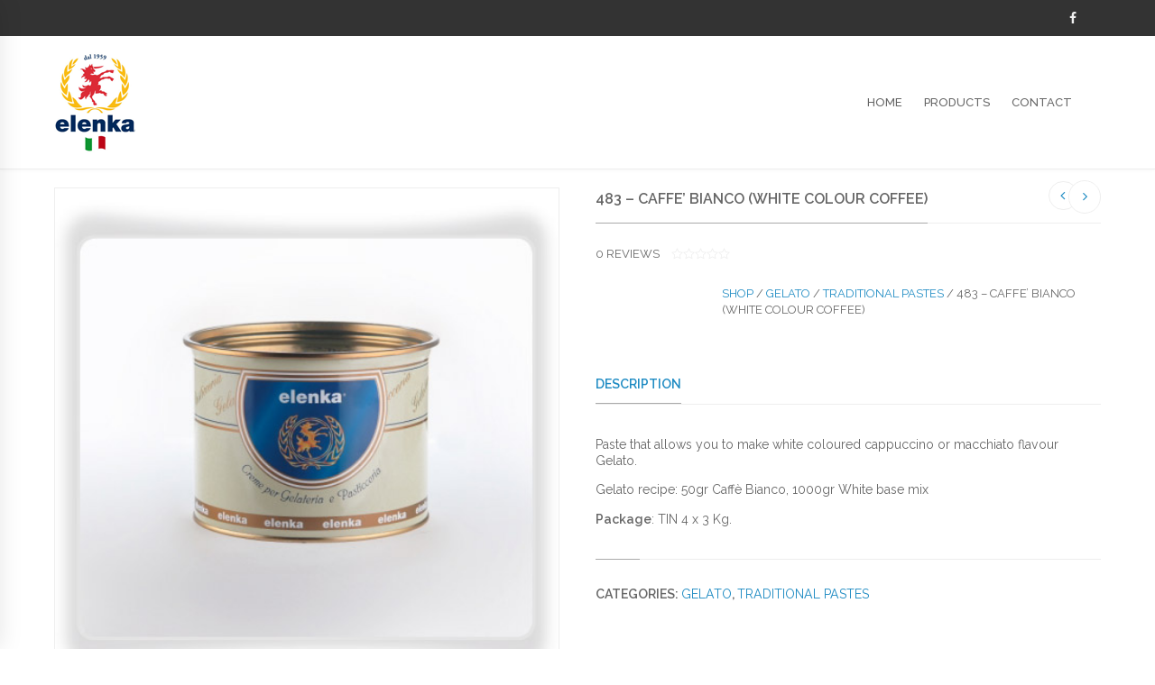

--- FILE ---
content_type: text/html; charset=UTF-8
request_url: http://elenkaaustralia.com.au/product/483-caffebianco/
body_size: 37164
content:

<!DOCTYPE html>
<!--[if IE 8]> <html class="ie mpcth-responsive" lang="en-AU"><![endif]-->
<!--[if gt IE 8]><!--> <html lang="en-AU" class="mpcth-responsive"> <!--<![endif]-->
<head>
	<meta charset="UTF-8">
	<meta name="viewport" content="width=device-width, initial-scale=1.0">

			<meta property="og:image" content="http://elenkaaustralia.com.au/wp-content/uploads/2017/05/traditional-pastes.jpg"/>
	
	<title>483 &#8211; CAFFE’ BIANCO (White colour Coffee)  |  Elenka Australia</title>

	<link rel="pingback" href="http://elenkaaustralia.com.au/xmlrpc.php" />
	
	<!--[if lt IE 9]>
		<script src="http://elenkaaustralia.com.au/wp-content/themes/blaszok/js/html5.js"></script>
	<![endif]-->

	<meta name='robots' content='max-image-preview:large' />
<link rel='dns-prefetch' href='//fonts.googleapis.com' />
<link rel='dns-prefetch' href='//s.w.org' />
<link rel="alternate" type="application/rss+xml" title="Elenka Australia &raquo; Feed" href="http://elenkaaustralia.com.au/feed/" />
<link rel="alternate" type="application/rss+xml" title="Elenka Australia &raquo; Comments Feed" href="http://elenkaaustralia.com.au/comments/feed/" />
		<script type="text/javascript">
			window._wpemojiSettings = {"baseUrl":"https:\/\/s.w.org\/images\/core\/emoji\/13.0.1\/72x72\/","ext":".png","svgUrl":"https:\/\/s.w.org\/images\/core\/emoji\/13.0.1\/svg\/","svgExt":".svg","source":{"concatemoji":"http:\/\/elenkaaustralia.com.au\/wp-includes\/js\/wp-emoji-release.min.js?ver=5.7.14"}};
			!function(e,a,t){var n,r,o,i=a.createElement("canvas"),p=i.getContext&&i.getContext("2d");function s(e,t){var a=String.fromCharCode;p.clearRect(0,0,i.width,i.height),p.fillText(a.apply(this,e),0,0);e=i.toDataURL();return p.clearRect(0,0,i.width,i.height),p.fillText(a.apply(this,t),0,0),e===i.toDataURL()}function c(e){var t=a.createElement("script");t.src=e,t.defer=t.type="text/javascript",a.getElementsByTagName("head")[0].appendChild(t)}for(o=Array("flag","emoji"),t.supports={everything:!0,everythingExceptFlag:!0},r=0;r<o.length;r++)t.supports[o[r]]=function(e){if(!p||!p.fillText)return!1;switch(p.textBaseline="top",p.font="600 32px Arial",e){case"flag":return s([127987,65039,8205,9895,65039],[127987,65039,8203,9895,65039])?!1:!s([55356,56826,55356,56819],[55356,56826,8203,55356,56819])&&!s([55356,57332,56128,56423,56128,56418,56128,56421,56128,56430,56128,56423,56128,56447],[55356,57332,8203,56128,56423,8203,56128,56418,8203,56128,56421,8203,56128,56430,8203,56128,56423,8203,56128,56447]);case"emoji":return!s([55357,56424,8205,55356,57212],[55357,56424,8203,55356,57212])}return!1}(o[r]),t.supports.everything=t.supports.everything&&t.supports[o[r]],"flag"!==o[r]&&(t.supports.everythingExceptFlag=t.supports.everythingExceptFlag&&t.supports[o[r]]);t.supports.everythingExceptFlag=t.supports.everythingExceptFlag&&!t.supports.flag,t.DOMReady=!1,t.readyCallback=function(){t.DOMReady=!0},t.supports.everything||(n=function(){t.readyCallback()},a.addEventListener?(a.addEventListener("DOMContentLoaded",n,!1),e.addEventListener("load",n,!1)):(e.attachEvent("onload",n),a.attachEvent("onreadystatechange",function(){"complete"===a.readyState&&t.readyCallback()})),(n=t.source||{}).concatemoji?c(n.concatemoji):n.wpemoji&&n.twemoji&&(c(n.twemoji),c(n.wpemoji)))}(window,document,window._wpemojiSettings);
		</script>
		<style type="text/css">
img.wp-smiley,
img.emoji {
	display: inline !important;
	border: none !important;
	box-shadow: none !important;
	height: 1em !important;
	width: 1em !important;
	margin: 0 .07em !important;
	vertical-align: -0.1em !important;
	background: none !important;
	padding: 0 !important;
}
</style>
	<link rel='stylesheet' id='jckqv-minstyles-css'  href='http://elenkaaustralia.com.au/wp-content/plugins/jck_woo_quickview/assets/frontend/css/main.min.css?ver=5.7.14' type='text/css' media='all' />
<link rel='stylesheet' id='wp-block-library-css'  href='http://elenkaaustralia.com.au/wp-includes/css/dist/block-library/style.min.css?ver=5.7.14' type='text/css' media='all' />
<link rel='stylesheet' id='contact-form-7-css'  href='http://elenkaaustralia.com.au/wp-content/plugins/contact-form-7/includes/css/styles.css?ver=5.4.1' type='text/css' media='all' />
<link rel='stylesheet' id='mpc-sh-styles-css'  href='http://elenkaaustralia.com.au/wp-content/plugins/mpc-shortcodes/css/mpc-sh.css?ver=5.7.14' type='text/css' media='all' />
<link rel='stylesheet' id='rs-plugin-settings-css'  href='http://elenkaaustralia.com.au/wp-content/plugins/revslider/public/assets/css/settings.css?ver=5.3.1.5' type='text/css' media='all' />
<style id='rs-plugin-settings-inline-css' type='text/css'>
#rs-demo-id {}
</style>
<link rel='stylesheet' id='woocommerce-layout-css'  href='//elenkaaustralia.com.au/wp-content/plugins/woocommerce/assets/css/woocommerce-layout.css?ver=3.0.3' type='text/css' media='all' />
<link rel='stylesheet' id='woocommerce-smallscreen-css'  href='//elenkaaustralia.com.au/wp-content/plugins/woocommerce/assets/css/woocommerce-smallscreen.css?ver=3.0.3' type='text/css' media='only screen and (max-width: 768px)' />
<link rel='stylesheet' id='woocommerce-general-css'  href='//elenkaaustralia.com.au/wp-content/plugins/woocommerce/assets/css/woocommerce.css?ver=3.0.3' type='text/css' media='all' />
<link rel='stylesheet' id='mpc-content-font-css'  href='http://fonts.googleapis.com/css?family=Raleway&#038;ver=5.7.14' type='text/css' media='all' />
<link rel='stylesheet' id='mpc-heading-font-css'  href='http://fonts.googleapis.com/css?family=Raleway%3A600&#038;ver=5.7.14' type='text/css' media='all' />
<link rel='stylesheet' id='mpc-menu-font-css'  href='http://fonts.googleapis.com/css?family=Raleway%3A500&#038;ver=5.7.14' type='text/css' media='all' />
<link rel='stylesheet' id='mpc-styles-css'  href='http://elenkaaustralia.com.au/wp-content/themes/blaszok/style.css?ver=5.7.14' type='text/css' media='all' />
<link rel='stylesheet' id='mpc-woo-styles-css'  href='http://elenkaaustralia.com.au/wp-content/themes/blaszok/style-woo.css?ver=5.7.14' type='text/css' media='all' />
<link rel='stylesheet' id='mpc-styles-custom-css'  href='http://elenkaaustralia.com.au/wp-content/themes/blaszok-child/style_custom.css?ver=5.7.14' type='text/css' media='all' />
<link rel='stylesheet' id='font-awesome-css'  href='http://elenkaaustralia.com.au/wp-content/plugins/js_composer/assets/lib/bower/font-awesome/css/font-awesome.min.css?ver=5.0.1' type='text/css' media='all' />
<link rel='stylesheet' id='mpc-theme-plugins-css-css'  href='http://elenkaaustralia.com.au/wp-content/themes/blaszok/css/plugins.min.css?ver=5.7.14' type='text/css' media='all' />
<link rel='stylesheet' id='mpc-styles-child-css'  href='http://elenkaaustralia.com.au/wp-content/themes/blaszok-child/style.css?ver=5.7.14' type='text/css' media='all' />
<script type='text/javascript' src='http://elenkaaustralia.com.au/wp-includes/js/jquery/jquery.min.js?ver=3.5.1' id='jquery-core-js'></script>
<script type='text/javascript' src='http://elenkaaustralia.com.au/wp-includes/js/jquery/jquery-migrate.min.js?ver=3.3.2' id='jquery-migrate-js'></script>
<script type='text/javascript' src='http://elenkaaustralia.com.au/wp-content/plugins/revslider/public/assets/js/jquery.themepunch.tools.min.js?ver=5.3.1.5' id='tp-tools-js'></script>
<script type='text/javascript' src='http://elenkaaustralia.com.au/wp-content/plugins/revslider/public/assets/js/jquery.themepunch.revolution.min.js?ver=5.3.1.5' id='revmin-js'></script>
<script type='text/javascript' id='wc-add-to-cart-js-extra'>
/* <![CDATA[ */
var wc_add_to_cart_params = {"ajax_url":"\/wp-admin\/admin-ajax.php","wc_ajax_url":"\/product\/483-caffebianco\/?wc-ajax=%%endpoint%%","i18n_view_cart":"View cart","cart_url":"","is_cart":"","cart_redirect_after_add":"no"};
/* ]]> */
</script>
<script type='text/javascript' src='//elenkaaustralia.com.au/wp-content/plugins/woocommerce/assets/js/frontend/add-to-cart.min.js?ver=3.0.3' id='wc-add-to-cart-js'></script>
<script type='text/javascript' src='http://elenkaaustralia.com.au/wp-content/plugins/js_composer/assets/js/vendors/woocommerce-add-to-cart.js?ver=5.0.1' id='vc_woocommerce-add-to-cart-js-js'></script>
<link rel="https://api.w.org/" href="http://elenkaaustralia.com.au/wp-json/" /><link rel="alternate" type="application/json" href="http://elenkaaustralia.com.au/wp-json/wp/v2/product/3677" /><link rel="EditURI" type="application/rsd+xml" title="RSD" href="http://elenkaaustralia.com.au/xmlrpc.php?rsd" />
<link rel="wlwmanifest" type="application/wlwmanifest+xml" href="http://elenkaaustralia.com.au/wp-includes/wlwmanifest.xml" /> 
<meta name="generator" content="WordPress 5.7.14" />
<meta name="generator" content="WooCommerce 3.0.3" />
<link rel="canonical" href="http://elenkaaustralia.com.au/product/483-caffebianco/" />
<link rel='shortlink' href='http://elenkaaustralia.com.au/?p=3677' />
<link rel="alternate" type="application/json+oembed" href="http://elenkaaustralia.com.au/wp-json/oembed/1.0/embed?url=http%3A%2F%2Felenkaaustralia.com.au%2Fproduct%2F483-caffebianco%2F" />
<link rel="alternate" type="text/xml+oembed" href="http://elenkaaustralia.com.au/wp-json/oembed/1.0/embed?url=http%3A%2F%2Felenkaaustralia.com.au%2Fproduct%2F483-caffebianco%2F&#038;format=xml" />
<meta name="generator" content="Powered by Visual Composer - drag and drop page builder for WordPress."/>
<!--[if lte IE 9]><link rel="stylesheet" type="text/css" href="http://elenkaaustralia.com.au/wp-content/plugins/js_composer/assets/css/vc_lte_ie9.min.css" media="screen"><![endif]--><style>

/* QV Button */

.jckqvBtn {
		display: table;

		float: none;
		margin: px px px px;
		padding: px px px px;
							border: 1px solid #fff;
			border-color: ;
				color: ;
	
    border-top-left-radius: px;
	border-top-right-radius: px;
	border-bottom-right-radius: px;
	border-bottom-left-radius: px;
}

.jckqvBtn:hover {
						border-color: ;
				color: ;
	}

/* Magnific Specific */

.mfp-bg {
	background: ;
	-ms-filter: "progid:DXImageTransform.Microsoft.Alpha(Opacity=0)";
	filter: alpha(opacity=0);
	-moz-opacity: ;
	-khtml-opacity: ;
	opacity: ;
}

</style><meta name="generator" content="Powered by Slider Revolution 5.3.1.5 - responsive, Mobile-Friendly Slider Plugin for WordPress with comfortable drag and drop interface." />
<noscript><style type="text/css"> .wpb_animate_when_almost_visible { opacity: 1; }</style></noscript></head>

<!-- mpcth-responsive -->
<body class="product-template-default single single-product postid-3677 mpcth-sidebar-none mpcth-disable-add-to-cart mpcth-disable-price  woocommerce woocommerce-page wpb-js-composer js-comp-ver-5.0.1 vc_responsive" >
		
	<div id="mpcth_page_wrap" class="mpcth-use-advance-colors ">

					<a id="mpcth_toggle_mobile_menu" class="mpcth-color-main-color-hover" href="#"><i class="fa fa-bars"></i><i class="fa fa-times"></i></a>
			<div id="mpcth_mobile_nav_wrap">
				<nav id="mpcth_nav_mobile" role="navigation">
					<ul id="mpcth_mobile_menu" class="mpcth-mobile-menu"><li id="menu-item-3590" class="menu-item menu-item-type-post_type menu-item-object-page menu-item-home menu-item-3590"><a href="http://elenkaaustralia.com.au/"><span class="mpcth-color-main-border">Home</span></a></li>
<li id="menu-item-3595" class="menu-item menu-item-type-post_type menu-item-object-page current_page_parent menu-item-3595"><a href="http://elenkaaustralia.com.au/products/"><span class="mpcth-color-main-border">Products</span></a></li>
<li id="menu-item-3768" class="menu-item menu-item-type-post_type menu-item-object-page menu-item-3768"><a href="http://elenkaaustralia.com.au/contact/"><span class="mpcth-color-main-border">Contact</span></a></li>
</ul>				</nav><!-- end #mpcth_nav_mobile -->
			</div>
		
		
		<div id="mpcth_page_header_wrap_spacer"></div>
				<header id="mpcth_page_header_wrap" class="" data-offset="75%">
			<div id="mpcth_page_header_container">
									<div id="mpcth_header_second_section">
						<div class="mpcth-header-wrap">
							<div id="mpcth_page_header_secondary_content" class="mpcth-header-order-n_s_m mpcth-header-position-top"><div id="mpcth_secondary_menu"><span class="mpcth-language"></span><span class="mpcth-currency"></span><a href="" class="mpcth-wp-login">Login</a></div><ul id="mpcth_header_socials" class="mpcth-socials-list"><li><a target="_blank" href="https://www.facebook.com/Campoli-Foods-804104946281960/" class="mpcth-social-facebook" ><i class="fa fa-facebook"></i></a></li></ul></div>						</div>
					</div>
												<div id="mpcth_header_section">
					<div class="mpcth-header-wrap">
						<div id="mpcth_page_header_content" class="mpcth-header-order-l_rm_s">
																<div id="mpcth_logo_wrap" class="">
										<a id="mpcth_logo" href="http://elenkaaustralia.com.au">
																							<img src="http://elenkaaustralia.com.au/wp-content/uploads/2014/02/logo1.png" class="mpcth-standard-logo" alt="Logo">
																									<img src="http://elenkaaustralia.com.au/wp-content/uploads/2014/02/logo1_retina.png" class="mpcth-retina-logo" alt="Logo">
												
												
																																	</a>
																			</div><!-- end #mpcth_logo_wrap -->
																										<nav id="mpcth_nav" role="navigation"  class="">
										<ul id="mpcth_menu" class="mpcth-menu"><li class="menu-item menu-item-type-post_type menu-item-object-page menu-item-home menu-item-3590"><a href="http://elenkaaustralia.com.au/">Home</a></li>
<li class="menu-item menu-item-type-post_type menu-item-object-page current_page_parent menu-item-3595"><a href="http://elenkaaustralia.com.au/products/">Products</a></li>
<li class="menu-item menu-item-type-post_type menu-item-object-page menu-item-3768"><a href="http://elenkaaustralia.com.au/contact/">Contact</a></li>
</ul>									</nav><!-- end #mpcth_nav -->
																	<div id="mpcth_controls_wrap">
										<div id="mpcth_controls_container">
																																		<a id="mpcth_search" href="#"><i class="fa fa-fw fa-search"></i></a>
																																													<a id="mpcth_cart" href="" class="">
													<span class="mpcth-mini-cart-icon-info">
																											</span>
													<i class="fa fa-fw fa-shopping-cart"></i>
												</a>
												<div id="mpcth_mini_cart">
														<div id="mpcth_mini_cart_wrap">
					<p class="mpcth-mini-cart-product-empty">No products in the cart.</p>
		
			</div>
													</div>
																																											</div>
									</div><!-- end #mpcth_controls_wrap -->
																							</div><!-- end #mpcth_page_header_content -->
					</div>
				</div>
							</div><!-- end #mpcth_page_header_container -->
							<div id="mpcth_smart_search_wrap">
					<input type="hidden" name="" id="mpcth_currency_symbol" value="&pound;" data-position="left">
					<form role="search" method="get" id="searchform" action="http://elenkaaustralia.com.au/products/">
						<input type="hidden" name="post_type" value="product">
						<ul id="mpcth_smart_search"><li id="smart_search_widget-14" class="mpcth-smart-search-field mpc-w-smart-search-widget">			<div class="mpc-w-smart-search-field">
				<span class="mpc-w-smart-search-before">Howdy, I am looking for </span>
															<div class="mpc-w-smart-search-filter-wrap">
							<select class="mpc-w-smart-search-filter mpc-w-smart-search-filter-category" name="product_cat">
								<option value="">Any</option>
								<option value="gelato" >Gelato</option><option value="base-mix-enhancers" >Base Mix Enhancers</option><option value="chocolate-line" >Chocolate Line</option><option value="coatings" >Coatings</option><option value="fruit-base-mix" >Fruit Base Mix</option><option value="fruit-pastes" >Fruit Pastes</option><option value="granules-line" >Granules Line</option><option value="milk-base-mix" >Milk Base Mix</option><option value="toppings" >Toppings</option><option value="traditional-pastes" >Traditional Pastes</option><option value="pastry" >Pastry</option><option value="aromas-in-paste" >Aromas In Paste</option><option value="mirror-glazes" >Mirror Glazes</option><option value="mix-thru" >Mix-Thru</option><option value="pastry-preparation" >Pastry Preparation</option><option value="soaks-for-sponge" >Soaks For Sponge</option>							</select>
						</div>
		
													<span class="mpc-w-smart-search-after"></span>
			</div>
		</li><li id="smart_search_widget-13" class="mpcth-smart-search-field mpc-w-smart-search-widget">			<div class="mpc-w-smart-search-field">
				<span class="mpc-w-smart-search-before">in a </span>
															<div class="mpc-w-smart-search-filter-wrap">
							<select class="mpc-w-smart-search-filter" name="filter_size">
								<option value="">Any</option>
															</select>
						</div>

													<span class="mpc-w-smart-search-after">size,</span>
			</div>
		</li><li id="smart_search_widget-11" class="mpcth-smart-search-field mpc-w-smart-search-widget">			<div class="mpc-w-smart-search-field">
				<span class="mpc-w-smart-search-before"></span>
															<div class="mpc-w-smart-search-filter-wrap">
							<select class="mpc-w-smart-search-filter" name="filter_color">
								<option value="">Any</option>
															</select>
						</div>

													<span class="mpc-w-smart-search-after"></span>
			</div>
		</li><li id="smart_search_widget-10" class="mpcth-smart-search-field mpc-w-smart-search-widget">			<div class="mpc-w-smart-search-field">
				<span class="mpc-w-smart-search-before">color from </span>
															<div class="mpc-w-smart-search-filter-wrap">
							<select class="mpc-w-smart-search-filter" name="filter_brand">
								<option value="">Any</option>
															</select>
						</div>

													<span class="mpc-w-smart-search-after"></span>
			</div>
		</li><li id="smart_search_widget-9" class="mpcth-smart-search-field mpc-w-smart-search-widget">			<div class="mpc-w-smart-search-field">
				<span class="mpc-w-smart-search-before">that cost between</span>
									
																		<input type="text" class="mpc-w-smart-search-filter mpc-w-smart-search-filter-price" name="min_price" value="&pound;1">
																			<span class="mpc-w-smart-search-after">and</span>
			</div>
		</li><li id="smart_search_widget-8" class="mpcth-smart-search-field mpc-w-smart-search-widget">			<div class="mpc-w-smart-search-field">
				<span class="mpc-w-smart-search-before"></span>
									
																		<input type="text" class="mpc-w-smart-search-filter mpc-w-smart-search-filter-price" name="max_price" value="&pound;99">
												<input type="hidden" class="mpc-w-smart-search-filter-price-max" value="8">
													<span class="mpc-w-smart-search-after">.</span>
			</div>
		</li></ul>						<div class="mpcth-smart-search-divider">-&nbsp;&nbsp;&nbsp;OR&nbsp;&nbsp;&nbsp;-</div>
						<input type="text" value="" name="s" id="s" placeholder="Search for products">
						<div class="mpcth-smart-search-submit-wrap">
							<p>
								<input type="submit" id="searchsubmit" value="Find my items">
								<i class="fa fa-search"></i>
							</p>
						</div>
					</form>
				</div>
								</header><!-- end #mpcth_page_header_wrap -->
	<div id="mpcth_main"><div id="mpcth_main_container">
<a id="mpcth_toggle_mobile_sidebar" href="#"><i class="fa fa-columns"></i><i class="fa fa-times"></i></a>
<div id="mpcth_sidebar">
	<div class="mpcth-sidebar-arrow"></div>
	<ul class="mpcth-widget-column">
			</ul>
</div><div id="mpcth_content_wrap"><div id="mpcth_content" class="mpcth-shop-style-default">
		
			
<div class="mpcth-single-notices"></div>
<div itemscope itemtype="http://schema.org/Product" id="product-3677" class="mpcth-post post-3677 product type-product status-publish has-post-thumbnail product_cat-gelato product_cat-traditional-pastes first instock shipping-taxable product-type-simple">

	<div class="mpcth-product-header">
		<div class="images mpcth-post-thumbnail">
	<div class="flexslider-wrap">
	<div id="main_slider" class="flexslider" data-arrows="false">
		<ul class="slides">

		<li><a class="mpcth-lightbox mpcth-lightbox-type-image" href="http://elenkaaustralia.com.au/wp-content/uploads/2017/05/traditional-pastes.jpg" title="traditional pastes"><img width="480" height="480" alt="traditional pastes" title="traditional pastes" src="http://elenkaaustralia.com.au/wp-content/uploads/2017/05/traditional-pastes.jpg" /><i class="fa fa-fw fa-expand"></i></a></li>
		</ul>
	</div>
	</div>

		</div>
		<div class="summary entry-summary">
			<div class="mpcth-post-pagination">
				<a href="http://elenkaaustralia.com.au/product/367-bubblegum/" rel="prev"><i class="fa fa-angle-left"></i></a><a href="http://elenkaaustralia.com.au/product/345-gelodimare/" rel="next"><i class="fa fa-angle-right"></i></a>			</div>
			<h1 itemprop="name" class="mpcth-post-title mpcth-deco-header">
				<span class="mpcth-color-main-border">
					483 &#8211; CAFFE’ BIANCO (White colour Coffee)				</span>
			</h1>
			
					<div class="woocommerce-product-rating" itemprop="aggregateRating" itemscope itemtype="http://schema.org/AggregateRating">
						<a href="#reviews" class="woocommerce-review-link mpcth-color-main-color-hover" rel="nofollow"><span itemprop="ratingCount" class="count">0</span> reviews</a>
						<div class="star-rating" title="Rated 0 out of 5">
							<span style="width:0%">
								<strong itemprop="ratingValue" class="rating">0</strong> out of 5							</span>
						</div>
					</div>

								<nav class="woocommerce-breadcrumb"><a href="http://elenkaaustralia.com.au/products/">Shop</a>&nbsp;&#47;&nbsp;<a href="http://elenkaaustralia.com.au/product-category/gelato/">Gelato</a>&nbsp;&#47;&nbsp;<a href="http://elenkaaustralia.com.au/product-category/gelato/traditional-pastes/">Traditional Pastes</a>&nbsp;&#47;&nbsp;483 &#8211; CAFFE’ BIANCO (White colour Coffee)</nav>			<div class="product-price">
				<p class="price"></p>
			</div>
									
	</div><!-- .summary -->

	
		<div class="info entry-info">
			
			<div class="woocommerce-tabs">
			<ul class="tabs">
				
					<li class="description_tab">
						<a href="#tab-description">Description</a>
					</li>

							</ul>
			
				<div class="panel entry-content" id="tab-description">
					<p>Paste that allows you to make white coloured cappuccino or macchiato flavour Gelato.</p>
<p>Gelato recipe: 50gr Caffè Bianco, 1000gr White base mix</p>
<p><span class="testo01"><strong>Package</strong>: TIN 4 x 3 Kg.</span></p>
				</div>

					</div>
	

			<div class="product_meta">

	
	
			<span class="posted_in">Categories: <a href="http://elenkaaustralia.com.au/product-category/gelato/" rel="tag">Gelato</a>, <a href="http://elenkaaustralia.com.au/product-category/gelato/traditional-pastes/" rel="tag">Traditional Pastes</a></span>			
					
		
	
</div>
					</div><!-- .info -->
	</div><!-- .mpcth-product-header -->

	<div class="mpcth-product-content">
		
			</div>

	
</div><!-- #product-3677 -->


		
	</div><!-- end #mpcth_content --></div><!-- end #mpcth_content_wrap --></div><!-- end #mpcth_main_container --></div><!-- end #mpcth_main -->
	
		<footer id="mpcth_footer"  >
			<div id="mpcth_footer_container">
									<div id="mpcth_footer_extended_section">
						<div class="mpcth-footer-wrap">
															<a id="mpcth_toggle_mobile_extended_footer" href="#"><span class="mpcth-toggle-text">Display extended footer</span><i class="fa fa-angle-down"></i><i class="fa fa-angle-up"></i></a>
														<div id="mpcth_footer_extended_content" >
								<ul class="mpcth-widget-column mpcth-widget-columns-3">
																	</ul>
							</div>
						</div>
					</div>
													<div id="mpcth_footer_section">
						<div class="mpcth-footer-wrap">
															<a id="mpcth_toggle_mobile_footer" href="#"><span class="mpcth-toggle-text">Display footer</span><i class="fa fa-angle-down"></i><i class="fa fa-angle-up"></i></a>
														<div id="mpcth_footer_content" >
								<ul class="mpcth-widget-column mpcth-widget-columns-3">
									<li id="text-15" class="widget widget_text"><h5 class="widget-title footer-widget-title"><span class="mpcth-color-main-border">Contact Us</span></h5>			<div class="textwidget"><div role="form" class="wpcf7" id="wpcf7-f5-o1" lang="en-AU" dir="ltr">
<div class="screen-reader-response"><p role="status" aria-live="polite" aria-atomic="true"></p> <ul></ul></div>
<form action="/product/483-caffebianco/#wpcf7-f5-o1" method="post" class="wpcf7-form init" novalidate="novalidate" data-status="init">
<div style="display: none;">
<input type="hidden" name="_wpcf7" value="5" />
<input type="hidden" name="_wpcf7_version" value="5.4.1" />
<input type="hidden" name="_wpcf7_locale" value="en_AU" />
<input type="hidden" name="_wpcf7_unit_tag" value="wpcf7-f5-o1" />
<input type="hidden" name="_wpcf7_container_post" value="0" />
<input type="hidden" name="_wpcf7_posted_data_hash" value="" />
</div>
<p><label> Your Name (required)<br />
    <span class="wpcf7-form-control-wrap your-name"><input type="text" name="your-name" value="" size="40" class="wpcf7-form-control wpcf7-text wpcf7-validates-as-required" aria-required="true" aria-invalid="false" /></span> </label></p>
<p><label> Your Email (required)<br />
    <span class="wpcf7-form-control-wrap your-email"><input type="email" name="your-email" value="" size="40" class="wpcf7-form-control wpcf7-text wpcf7-email wpcf7-validates-as-required wpcf7-validates-as-email" aria-required="true" aria-invalid="false" /></span> </label></p>
<p><label> Subject<br />
    <span class="wpcf7-form-control-wrap your-subject"><input type="text" name="your-subject" value="" size="40" class="wpcf7-form-control wpcf7-text" aria-invalid="false" /></span> </label></p>
<p><label> Your Message<br />
    <span class="wpcf7-form-control-wrap your-message"><textarea name="your-message" cols="40" rows="10" class="wpcf7-form-control wpcf7-textarea" aria-invalid="false"></textarea></span> </label></p>
<p><input type="submit" value="Send" class="wpcf7-form-control wpcf7-submit" /></p>
<div class="wpcf7-response-output" aria-hidden="true"></div></form></div></div>
		</li><li id="search-6" class="widget widget_search"><h5 class="widget-title footer-widget-title"><span class="mpcth-color-main-border">Search</span></h5>
<form role="search" method="get" id="searchform" action="http://elenkaaustralia.com.au/">
	<div>
		<input type="text" value="" name="s" id="s" placeholder="Search..." />
		<input type="submit" id="searchsubmit" value="Search"/>
	</div>
</form></li><li id="nav_menu-16" class="widget widget_nav_menu"><h5 class="widget-title footer-widget-title"><span class="mpcth-color-main-border">Menu</span></h5><div class="menu-elenka-menu-container"><ul id="menu-elenka-menu" class="menu"><li class="menu-item menu-item-type-post_type menu-item-object-page menu-item-home menu-item-3590"><a href="http://elenkaaustralia.com.au/">Home</a></li>
<li class="menu-item menu-item-type-post_type menu-item-object-page current_page_parent menu-item-3595"><a href="http://elenkaaustralia.com.au/products/">Products</a></li>
<li class="menu-item menu-item-type-post_type menu-item-object-page menu-item-3768"><a href="http://elenkaaustralia.com.au/contact/">Contact</a></li>
</ul></div></li>								</ul>
							</div>
						</div>
					</div>
													<div id="mpcth_footer_copyrights_section">
						<div class="mpcth-footer-wrap">
							<div id="mpcth_footer_copyrights_wrap">
								<div id="mpcth_footer_copyrights">Copyright Elenka Australia 2017 - Developed By <a href="https://www.simonedistefano.com"> simonedistefano.com </a></div>
																<ul id="mpcth_footer_socials" class="mpcth-socials-list">
									<li><a target="_blank" href="https://www.facebook.com/Campoli-Foods-804104946281960/" class="mpcth-social-facebook" ><i class="fa fa-facebook"></i></a></li>								</ul>
							</div>
						</div>
					</div>
				
							</div><!-- end #mpcth_footer_container -->
		</footer><!-- end #mpcth_footer -->
	</div><!-- end #mpcth_page_wrap -->
	<a href="#" id="mpcth_back_to_top" class="mpcth-back-to-top-position-left"><i class="fa fa-angle-up"></i></a>	<script type="application/ld+json">{"@graph":[{"@context":"http:\/\/schema.org\/","@type":"BreadcrumbList","itemListElement":[{"@type":"ListItem","position":"1","item":{"name":"Shop","@id":"http:\/\/elenkaaustralia.com.au\/products\/"}},{"@type":"ListItem","position":"2","item":{"name":"Gelato","@id":"http:\/\/elenkaaustralia.com.au\/product-category\/gelato\/"}},{"@type":"ListItem","position":"3","item":{"name":"Traditional Pastes","@id":"http:\/\/elenkaaustralia.com.au\/product-category\/gelato\/traditional-pastes\/"}},{"@type":"ListItem","position":"4","item":{"name":"483 &#8211; CAFFE\u2019 BIANCO (White colour Coffee)"}}]},{"@context":"http:\/\/schema.org\/","@type":"Product","@id":"http:\/\/elenkaaustralia.com.au\/product\/483-caffebianco\/","url":"http:\/\/elenkaaustralia.com.au\/product\/483-caffebianco\/","name":"483 - CAFFE\u2019 BIANCO (White colour Coffee)","offers":[{"@type":"Offer","priceCurrency":"GBP","availability":"http:\/\/schema.org\/InStock","sku":"","image":"http:\/\/elenkaaustralia.com.au\/wp-content\/uploads\/2017\/05\/traditional-pastes.jpg","description":"","seller":{"@type":"Organization","name":"Elenka Australia","url":"http:\/\/elenkaaustralia.com.au"},"price":"0.00"}]}]}</script><script type='text/javascript' src='http://elenkaaustralia.com.au/wp-includes/js/jquery/ui/core.min.js?ver=1.12.1' id='jquery-ui-core-js'></script>
<script type='text/javascript' src='http://elenkaaustralia.com.au/wp-includes/js/jquery/ui/controlgroup.min.js?ver=1.12.1' id='jquery-ui-controlgroup-js'></script>
<script type='text/javascript' src='http://elenkaaustralia.com.au/wp-includes/js/jquery/ui/checkboxradio.min.js?ver=1.12.1' id='jquery-ui-checkboxradio-js'></script>
<script type='text/javascript' src='http://elenkaaustralia.com.au/wp-includes/js/jquery/ui/button.min.js?ver=1.12.1' id='jquery-ui-button-js'></script>
<script type='text/javascript' src='http://elenkaaustralia.com.au/wp-includes/js/jquery/ui/spinner.min.js?ver=1.12.1' id='jquery-ui-spinner-js'></script>
<script type='text/javascript' src='http://elenkaaustralia.com.au/wp-includes/js/jquery/ui/effect.min.js?ver=1.12.1' id='jquery-effects-core-js'></script>
<script type='text/javascript' src='http://elenkaaustralia.com.au/wp-includes/js/underscore.min.js?ver=1.8.3' id='underscore-js'></script>
<script type='text/javascript' id='wp-util-js-extra'>
/* <![CDATA[ */
var _wpUtilSettings = {"ajax":{"url":"\/wp-admin\/admin-ajax.php"}};
/* ]]> */
</script>
<script type='text/javascript' src='http://elenkaaustralia.com.au/wp-includes/js/wp-util.min.js?ver=5.7.14' id='wp-util-js'></script>
<script type='text/javascript' id='jckqv-script-js-extra'>
/* <![CDATA[ */
var jckqv_vars = {"ajaxurl":"\/wp-admin\/admin-ajax.php","nonce":"dc1cd47056","settings":"","imgsizes":{"catalog":{"width":"300","height":"400","crop":"1"},"single":{"width":"600","height":"800","crop":"1"},"thumbnail":{"width":"100","height":"100","crop":"1"}},"url":"http:\/\/elenkaaustralia.com.au","text":{"added":"Added!","adding":"Adding to Cart...","loading":"Loading..."},"rtl":""};
/* ]]> */
</script>
<script type='text/javascript' src='http://elenkaaustralia.com.au/wp-content/plugins/jck_woo_quickview/assets/frontend/js/main.min.js?ver=5.7.14' id='jckqv-script-js'></script>
<script type='text/javascript' src='http://elenkaaustralia.com.au/wp-includes/js/comment-reply.min.js?ver=5.7.14' id='comment-reply-js'></script>
<script type='text/javascript' src='http://elenkaaustralia.com.au/wp-includes/js/dist/vendor/wp-polyfill.min.js?ver=7.4.4' id='wp-polyfill-js'></script>
<script type='text/javascript' id='wp-polyfill-js-after'>
( 'fetch' in window ) || document.write( '<script src="http://elenkaaustralia.com.au/wp-includes/js/dist/vendor/wp-polyfill-fetch.min.js?ver=3.0.0"></scr' + 'ipt>' );( document.contains ) || document.write( '<script src="http://elenkaaustralia.com.au/wp-includes/js/dist/vendor/wp-polyfill-node-contains.min.js?ver=3.42.0"></scr' + 'ipt>' );( window.DOMRect ) || document.write( '<script src="http://elenkaaustralia.com.au/wp-includes/js/dist/vendor/wp-polyfill-dom-rect.min.js?ver=3.42.0"></scr' + 'ipt>' );( window.URL && window.URL.prototype && window.URLSearchParams ) || document.write( '<script src="http://elenkaaustralia.com.au/wp-includes/js/dist/vendor/wp-polyfill-url.min.js?ver=3.6.4"></scr' + 'ipt>' );( window.FormData && window.FormData.prototype.keys ) || document.write( '<script src="http://elenkaaustralia.com.au/wp-includes/js/dist/vendor/wp-polyfill-formdata.min.js?ver=3.0.12"></scr' + 'ipt>' );( Element.prototype.matches && Element.prototype.closest ) || document.write( '<script src="http://elenkaaustralia.com.au/wp-includes/js/dist/vendor/wp-polyfill-element-closest.min.js?ver=2.0.2"></scr' + 'ipt>' );( 'objectFit' in document.documentElement.style ) || document.write( '<script src="http://elenkaaustralia.com.au/wp-includes/js/dist/vendor/wp-polyfill-object-fit.min.js?ver=2.3.4"></scr' + 'ipt>' );
</script>
<script type='text/javascript' id='contact-form-7-js-extra'>
/* <![CDATA[ */
var wpcf7 = {"api":{"root":"http:\/\/elenkaaustralia.com.au\/wp-json\/","namespace":"contact-form-7\/v1"}};
/* ]]> */
</script>
<script type='text/javascript' src='http://elenkaaustralia.com.au/wp-content/plugins/contact-form-7/includes/js/index.js?ver=5.4.1' id='contact-form-7-js'></script>
<script type='text/javascript' src='http://elenkaaustralia.com.au/wp-content/plugins/mpc-shortcodes/js/mpc-sh.js?ver=1.0' id='mpc-sh-scripts-js'></script>
<script type='text/javascript' id='mpc-w-scripts-js-extra'>
/* <![CDATA[ */
var ajaxurl = "http:\/\/elenkaaustralia.com.au\/wp-admin\/admin-ajax.php";
/* ]]> */
</script>
<script type='text/javascript' src='http://elenkaaustralia.com.au/wp-content/plugins/mpc-widgets//js/mpc-w.js?ver=1.0' id='mpc-w-scripts-js'></script>
<script type='text/javascript' id='wc-single-product-js-extra'>
/* <![CDATA[ */
var wc_single_product_params = {"i18n_required_rating_text":"Please select a rating","review_rating_required":"yes","flexslider":{"rtl":false,"animation":"slide","smoothHeight":false,"directionNav":false,"controlNav":"thumbnails","slideshow":false,"animationSpeed":500,"animationLoop":false},"zoom_enabled":"","photoswipe_enabled":"","flexslider_enabled":""};
/* ]]> */
</script>
<script type='text/javascript' src='//elenkaaustralia.com.au/wp-content/plugins/woocommerce/assets/js/frontend/single-product.min.js?ver=3.0.3' id='wc-single-product-js'></script>
<script type='text/javascript' src='//elenkaaustralia.com.au/wp-content/plugins/woocommerce/assets/js/jquery-blockui/jquery.blockUI.min.js?ver=2.70' id='jquery-blockui-js'></script>
<script type='text/javascript' src='//elenkaaustralia.com.au/wp-content/plugins/woocommerce/assets/js/js-cookie/js.cookie.min.js?ver=2.1.3' id='js-cookie-js'></script>
<script type='text/javascript' id='woocommerce-js-extra'>
/* <![CDATA[ */
var woocommerce_params = {"ajax_url":"\/wp-admin\/admin-ajax.php","wc_ajax_url":"\/product\/483-caffebianco\/?wc-ajax=%%endpoint%%"};
/* ]]> */
</script>
<script type='text/javascript' src='//elenkaaustralia.com.au/wp-content/plugins/woocommerce/assets/js/frontend/woocommerce.min.js?ver=3.0.3' id='woocommerce-js'></script>
<script type='text/javascript' id='wc-cart-fragments-js-extra'>
/* <![CDATA[ */
var wc_cart_fragments_params = {"ajax_url":"\/wp-admin\/admin-ajax.php","wc_ajax_url":"\/product\/483-caffebianco\/?wc-ajax=%%endpoint%%","fragment_name":"wc_fragments"};
/* ]]> */
</script>
<script type='text/javascript' src='//elenkaaustralia.com.au/wp-content/plugins/woocommerce/assets/js/frontend/cart-fragments.min.js?ver=3.0.3' id='wc-cart-fragments-js'></script>
<script type='text/javascript' id='mpc-theme-plugins-js-js-extra'>
/* <![CDATA[ */
var mpc_cdl = {"label_years":"Years","label_months":"Months","label_weeks":"Weeks","label_days":"Days","label_hours":"Hours","label_minutes":"Minutes","label_seconds":"Seconds","label_year":"Year","label_month":"Month","label_week":"Week","label_day":"Day","label_hour":"Hour","label_minute":"Minute","label_second":"Second"};
/* ]]> */
</script>
<script type='text/javascript' src='http://elenkaaustralia.com.au/wp-content/themes/blaszok/js/plugins.min.js?ver=1.0' id='mpc-theme-plugins-js-js'></script>
<script type='text/javascript' id='mpc-theme-main-js-js-extra'>
/* <![CDATA[ */
var mpc_cf = {"field_name":"NAME","field_email":"EMAIL","field_url":"WEBSITE","field_comment":"MESSAGE"};
/* ]]> */
</script>
<script type='text/javascript' src='http://elenkaaustralia.com.au/wp-content/themes/blaszok/js/main.min.js?ver=1.0' id='mpc-theme-main-js-js'></script>
<script type='text/javascript' src='http://elenkaaustralia.com.au/wp-includes/js/wp-embed.min.js?ver=5.7.14' id='wp-embed-js'></script>
</body>
</html>

--- FILE ---
content_type: text/css
request_url: http://elenkaaustralia.com.au/wp-content/themes/blaszok/style.css?ver=5.7.14
body_size: 387688
content:
@charset "UTF-8";
/*
Theme Name: Blaszok
Theme URI: http://mpcreation.net
Description: All-in-One Theme with WooCommerce
Author: MassivePixelCreation
Author URI: http://mpcreation.net
License: Commercial
License URI: http://themeforest.net/licenses/regular_extended
Tags: dark, light, white, black, gray, one-column, two-columns, left-sidebar, right-sidebar, fixed-width, flexible-width, custom-background, custom-colors, custom-header, custom-menu, editor-style, featured-image-header, featured-images, full-width-template, microformats, post-formats, rtl-language-support, sticky-post, theme-options, translation-ready
Version: 3.9.1
Text Domain: mpcth
Domain Path: /languages
*/
/* ========================================================================== * Table of Content: 1. Normalize 1.1. Defaults 2. Layout 2.1. Header 2.2. Sidebar 2.3. Footer 3. Page 3.1. Blog 3.2. Portfolio 3.3. 404 3.4. Archive 3.5. Formats 3.6. Single Blog 3.7. Single Portfolio 4. Menu 5. Pagination 6. Comments 7. Contact 8. Widgets 9. Shortcodes 10. Socials 11. Shop 12. Forum ========================================================================== */
.animation-slided { visibility: visible; -webkit-transform: translate(0, 0); -ms-transform: translate(0, 0); transform: translate(0, 0); opacity: 1; filter: alpha(opacity=100); }

.transition, #mpcth_page_wrap .mpcthSelect, #mpcth_page_wrap .gform_wrapper input, #mpcth_page_wrap .gform_wrapper select, #mpcth_page_wrap .gform_wrapper textarea, #mpcth_page_wrap a, #mpcth_page_header_secondary_content #lang_sel ul ul, #mpcth_page_header_secondary_content #mpcth_secondary_mini_menu ul, #mpcth_page_header_secondary_content #mpcth_newsletter input[type=submit], #mpcth_page_wrap #mpcth_mini_cart, #mpcth_mini_search, #mpcth_page_wrap #mpcth_smart_search_wrap #searchsubmit, #mpcth_page_wrap #mpcth_smart_search_wrap .mpcth-smart-search-submit-wrap i, #mpcth_page_wrap #mpcth_smart_search_wrap select, #mpcth_page_wrap #mpcth_smart_search_wrap input[type=text], #mpcth_toggle_header_area, #mpcth_toggle_mobile_sidebar, #mpcth_toggle_mobile_menu, #mpcth_toggle_header_area i, #mpcth_toggle_mobile_sidebar i, #mpcth_toggle_mobile_menu i, #mpcth_sidebar, #mpcth_footer_copyrights_wrap #mpcth_copyright_menu ul, #mpcth_back_to_top, .mpcth-page .mpcth-page-content .post-password-form input[type=submit], #mpcth_content_wrap.mpcth-masonry-blog .mpcth-post.mpcth-post-fading, .page-template-template-portfolio-php #mpcth_portfolio_sorts li, .page-template-template-portfolio-php #mpcth_portfolio_filters li, #mpcth_page_wrap .mpc-vc-portfolio-posts-slider .mpcth-post .mpcth-post-content, .page-template-template-portfolio-php #mpcth_page_wrap #mpcth_content .mpcth-post .mpcth-post-content, .format-gallery .mpcth-post-thumbnail #main_thumbs .flex-viewport li, .page-template-template-blog-php .format-status .mpcth-post-thumbnail .twitter-tweet, .mpcth-menu .children, .mpcth-menu .sub-menu, #mpcth_menu .children, #mpcth_menu .sub-menu, #mpcth_mobile_nav_wrap, #mpcth_nav_mobile, #mpcth_page_wrap #mpcth_mega_menu .widget .sub-menu, #mpcth_page_wrap #mpcth_mega_menu .widget .sub-container, #mpcth_content_wrap.mpcth-load-more #mpcth_load_more .mpcth-load-more-icon, #mpcth_comments #respond #mpcth_comment_form input, #mpcth_comments #respond #mpcth_comment_form textarea, #mpcth_comments #respond #mpcth_comment_form .comment-form-author label, #mpcth_comments #respond #mpcth_comment_form .comment-form-email label, #mpcth_comments #respond #mpcth_comment_form .comment-form-url label, #mpcth_comments #respond #mpcth_comment_form .comment-form-comment label, .wpcf7 .form-submit .wpcf7-submit, .wpcf7 .contact-form-input label, .wpcf7 .contact-form-input input, .wpcf7 .contact-form-input select, .wpcf7 .contact-form-input .mpcthSelect, .wpcf7 .contact-form-message label, .wpcf7 .contact-form-message textarea, #mpcth_page_wrap .widget input, #mpcth_page_wrap .widget select, #mpcth_page_wrap .widget textarea, #mpcth_page_wrap .s2_form_widget form input[type=submit], #mpcth_page_wrap #mpcth_header_area .widget .product_list_widget li, #mpcth_page_wrap #mpcth_main .widget .product_list_widget li, #mpcth_page_wrap #mpcth_footer .widget .product_list_widget li, #mpcth_page_wrap .bra-photostream-widget ul li img, #mpcth_main .mpcth-post .flexslider#main_slider .mpcth-lightbox .fa, #mpcth_main .mpcth-post .flexslider.mpcth-main-slider .mpcth-lightbox .fa, #mpcth_main .mpcth-page .flexslider#main_slider .mpcth-lightbox .fa, #mpcth_main .mpcth-page .flexslider.mpcth-main-slider .mpcth-lightbox .fa, #mpcth_page_wrap #mpcth_main .rev_slider_wrapper .tp-leftarrow, #mpcth_page_wrap #mpcth_main .rev_slider_wrapper .tp-rightarrow, #mpcth_page_wrap #mpcth_footer .mpc-vc-gallery .mpcth-thumbs-slider .flex-viewport li, #mpcth_page_wrap #mpcth_main .mpc-vc-gallery .mpcth-thumbs-slider .flex-viewport li, #mpcth_page_wrap #mpcth_footer .mpc-vc-icon-column-wrap, #mpcth_page_wrap #mpcth_main .mpc-vc-icon-column-wrap, #mpcth_page_wrap #mpcth_footer .mpc-vc-icon-column-wrap .mpc-vc-icon-column-icon i, #mpcth_page_wrap #mpcth_main .mpc-vc-icon-column-wrap .mpc-vc-icon-column-icon i, #mpcth_page_wrap #mpcth_footer .mpc-vc-icon-column-wrap .mpc-vc-icon-column-icon .mpc-vc-icon-column-arrow, #mpcth_page_wrap #mpcth_main .mpc-vc-icon-column-wrap .mpc-vc-icon-column-icon .mpc-vc-icon-column-arrow, #mpcth_page_wrap #mpcth_footer .mpc-vc-icon-column-wrap .mpc-vc-icon-column-icon, #mpcth_page_wrap #mpcth_main .mpc-vc-icon-column-wrap .mpc-vc-icon-column-icon, .mpcth-lookbook-badge .mpcth-lookbook-badge-tooltip, .mpcth-lookbook-badge-double .mpcth-lookbook-badge-tooltip, .mfp-fade.mfp-bg, .mfp-fade.mfp-wrap .mfp-content, #mpcth_page_wrap #mpcth_main #mpcth_content_wrap .wpb_toggle .mpcth-title-wrap, #mpcth_page_wrap #mpcth_main #mpcth_content_wrap .wpb_toggle .mpcth-toggle-mark, #mpcth_page_wrap #mpcth_main #mpcth_content_wrap .vc_tta-container .vc_tta-accordion .vc_tta-panel-heading, #mpcth_page_wrap #mpcth_main #mpcth_content_wrap .wpb_tour .wpb_tabs_nav > li > a > span, #mpcth_main .wpb_call_to_action .wpb_button_a .mpcth-cta-arrow, #mpcth_page_wrap #mpcth_main #mpcth_content_wrap .vc_images_carousel .vc_carousel-control.vc_left, #mpcth_page_wrap #mpcth_main #mpcth_content_wrap .vc_images_carousel .vc_carousel-control.vc_right, #mpcth_page_wrap #mpcth_main #mpcth_content_wrap .vc_carousel .vc_carousel-control.vc_left, #mpcth_page_wrap #mpcth_main #mpcth_content_wrap .vc_carousel .vc_carousel-control.vc_right, #mpcth_page_wrap #mpcth_main #mpcth_content_wrap .wpb_button, #mpcth_page_wrap #mpcth_main .mpcth-items-slider-wrap .mpcth-items-slider-prev, #mpcth_page_wrap #mpcth_main .mpcth-items-slider-wrap .mpcth-items-slider-next, #mpcth_page_wrap #mpcth_main .mpcth-items-slider .mpcth-slide, #mpcth_page_wrap #mpcth_main .mpcth-items-slider.mpc-vc-images-slider.mpcth-brands .mpcth-slide, #mpcth_page_wrap #mpcth_main .mpcth-items-slider.mpc-vc-lookbooks-slider .mpcth-slide .mpcth-slide-content, #mpcth_page_wrap #mpcth_main .mpcth-items-slider.mpc-vc-lookbooks-slider .mpcth-slide .mpcth-slide-title, .mpc-vc-newsletter #mpcth_newsletter .mpcth-newsletter-subscribe input:hover, .mpc-vc-newsletter #mpcth_newsletter .mc4wp-form input[type=submit]:hover, .mpc-vc-newsletter #mpcth_newsletter .mpcth-newsletter-subscribe input, .mpc-vc-newsletter #mpcth_newsletter .mc4wp-form input[type=submit], #mpcth_main .vc_cta3 .vc_cta3_content-container .vc_cta3-actions .vc_btn3, #mpcth_main .wpb_wrapper > .vc_btn3-container .vc_btn3 { -webkit-transition: all .25s ease-out; -moz-transition: all .25s ease-out; -ms-transition: all .25s ease-out; -o-transition: all .25s ease-out; transition: all .25s ease-out; }

.after-clear, #mpcth_page_wrap .gform_wrapper .ginput_complex:after, #mpcth_page_wrap .gform_wrapper .ginput_complex .ginput_left:after, #mpcth_page_wrap .gform_wrapper .ginput_complex .ginput_right:after, #mpcth_page_wrap .gform_wrapper .ginput_complex .ginput_full:after, #mpcth_main_container:after, body #mpcth_page_header_content:after, #mpcth_page_header_secondary_content:after, #mpcth_page_wrap #mpcth_mini_cart .mpcth-mini-cart-products .mpcth-mini-cart-product:after, #mpcth_header_area:after, #mpcth_footer_extended_content:after, #mpcth_footer_content:after, #mpcth_header_area .mpcth-widget-column:after, #mpcth_footer_extended_content .mpcth-widget-column:after, #mpcth_footer_content .mpcth-widget-column:after, #mpcth_footer_copyrights_wrap:after, .blog #mpcth_content .mpcth-post .mpcth-post-footer:after, .page-template-template-blog-php #mpcth_content .mpcth-post .mpcth-post-footer:after, .search.search-results #mpcth_content .mpcth-post .mpcth-post-footer:after, .archive.tax-mpc_portfolio_cat #mpcth_content .mpcth-post .mpcth-post-footer:after, .archive.tax-mpc_portfolio_tag #mpcth_content .mpcth-post .mpcth-post-footer:after, .archive.author #mpcth_content .mpcth-post .mpcth-post-footer:after, .archive.date #mpcth_content .mpcth-post .mpcth-post-footer:after, .archive.tag #mpcth_content .mpcth-post .mpcth-post-footer:after, .archive.category #mpcth_content .mpcth-post .mpcth-post-footer:after, .format-chat .mpcth-post-thumbnail:after, .single-post .mpcth-post .mpcth-post-author-box .mpcth-author-box-wrapper:after, .mpcth-sidebar-none.single-mpc_portfolio .mpcth-post .mpcth-post-content .mpcth-vc-row-wrap:after, #mpcth_comments:after, #mpcth_comments #respond:after, .wpcf7:after, #mpcth_page_wrap #mpcth_header_area .mpc-w-twitter-widget .tweet:after, #mpcth_page_wrap #mpcth_main .mpc-w-twitter-widget .tweet:after, #mpcth_page_wrap #mpcth_footer .mpc-w-twitter-widget .tweet:after, #mpcth_page_wrap #mpcth_footer .mpc-vc-quote:after, #mpcth_page_wrap #mpcth_main .mpc-vc-quote:after, #mpcth_page_wrap #mpcth_main #mpcth_content_wrap .wpb_tabs .wpb_tabs_nav:after, #mpcth_page_wrap #mpcth_main #mpcth_content_wrap .vc_tta-container .vc_tta-tabs-list:after, #mpcth_page_wrap #mpcth_main #mpcth_content_wrap .wpb_tour .wpb_tabs_nav:after { content: ''; display: block; clear: both; }

.box-sizing, #mpcth_page_wrap .widget .mpcthSelect, body #mpcth_page_header_content, #mpcth_page_header_secondary_content #mpcth_secondary_mini_menu ul, #mpcth_page_header_secondary_content #mpcth_newsletter input[type=submit], #mpcth_page_header_secondary_content #mpcth_newsletter #mc4wp_email, #mpcth_page_header_secondary_content #mpcth_newsletter #s2email, #mpcth_page_wrap #mpcth_mini_cart, #mpcth_page_wrap #mpcth_mini_cart .mpcth-mini-cart-products .mpcth-mini-cart-thumbnail img, #mpcth_mini_search, #mpcth_mini_search #s, #mpcth_page_wrap #mpcth_smart_search_wrap, #mpcth_header_area_wrap, #mpcth_sidebar > ul, .mpcth-sidebar-left #mpcth_content_wrap, .mpcth-sidebar-right #mpcth_content_wrap, #mpcth_header_area .mpcth-widget-column .widget, #mpcth_footer_extended_content .mpcth-widget-column .widget, #mpcth_footer_content .mpcth-widget-column .widget, #mpcth_footer_copyrights_wrap #mpcth_copyright_menu ul, .page-template-template-lookbook-php .mpcth-page .mpcth-page-content, .page-template-template-lookbook-php .mpcth-page .mpcth-page-header, .page-template-template-lookbook-php .mpcth-page .mpcth-page-footer, .page-template-template-fullwidth-php .mpcth-page .mpcth-page-content, .page-template-template-fullwidth-php .mpcth-page .mpcth-page-header, .page-template-template-fullwidth-php .mpcth-page .mpcth-page-footer, .page-template-template-fullwidth-with-sidebar-php #mpcth_main_container, .page-template-template-lookbook-php .mpcth-page-header, .page-template-template-lookbook-php .mpcth-vc-row-wrap .wpb_row, .page-template-template-lookbook-php .mpcth-page-content, .page-template-template-lookbook-php .mpcth-page-footer, .page-template-template-fullwidth-php .mpcth-page-header, .page-template-template-fullwidth-php .mpcth-vc-row-wrap .wpb_row, .page-template-template-fullwidth-php .mpcth-page-content, .page-template-template-fullwidth-php .mpcth-page-footer, .page-template-template-fullwidth-with-sidebar-php .mpcth-page-header, .page-template-template-fullwidth-with-sidebar-php .mpcth-vc-row-wrap .wpb_row, .page-template-template-fullwidth-with-sidebar-php .mpcth-page-content, .page-template-template-fullwidth-with-sidebar-php .mpcth-page-footer, .page-template-default .mpcth-page-header, .page-template-default .mpcth-vc-row-wrap .wpb_row, .page-template-default .mpcth-page-content, .page-template-default .mpcth-page-footer, .page-template-template-lookbook-php.mpcth-sidebar-none #mpcth_main_container .mpcth-vc-row-wrap.mpcth-vc-row-wrap-image .mpcth-vc-row-wrap-arrow:before, .page-template-template-lookbook-php.mpcth-sidebar-none #mpcth_main_container .mpcth-vc-row-wrap.mpcth-vc-row-wrap-image .mpcth-vc-row-wrap-arrow:after, .page-template-template-fullwidth-php.mpcth-sidebar-none #mpcth_main_container .mpcth-vc-row-wrap.mpcth-vc-row-wrap-image .mpcth-vc-row-wrap-arrow:before, .page-template-template-fullwidth-php.mpcth-sidebar-none #mpcth_main_container .mpcth-vc-row-wrap.mpcth-vc-row-wrap-image .mpcth-vc-row-wrap-arrow:after, .page-template-template-fullwidth-with-sidebar-php.mpcth-sidebar-none #mpcth_main_container .mpcth-vc-row-wrap.mpcth-vc-row-wrap-image .mpcth-vc-row-wrap-arrow:before, .page-template-template-fullwidth-with-sidebar-php.mpcth-sidebar-none #mpcth_main_container .mpcth-vc-row-wrap.mpcth-vc-row-wrap-image .mpcth-vc-row-wrap-arrow:after, .page-template-default.mpcth-sidebar-none #mpcth_main_container .mpcth-vc-row-wrap.mpcth-vc-row-wrap-image .mpcth-vc-row-wrap-arrow:before, .page-template-default.mpcth-sidebar-none #mpcth_main_container .mpcth-vc-row-wrap.mpcth-vc-row-wrap-image .mpcth-vc-row-wrap-arrow:after, .page-template-template-lookbook-php.mpcth-sidebar-none #mpcth_main_container .mpcth-vc-row-wrap.mpcth-vc-row-wrap-full-width, .page-template-template-fullwidth-php.mpcth-sidebar-none #mpcth_main_container .mpcth-vc-row-wrap.mpcth-vc-row-wrap-full-width, .page-template-template-fullwidth-with-sidebar-php.mpcth-sidebar-none #mpcth_main_container .mpcth-vc-row-wrap.mpcth-vc-row-wrap-full-width, .page-template-default.mpcth-sidebar-none #mpcth_main_container .mpcth-vc-row-wrap.mpcth-vc-row-wrap-full-width, .blog #mpcth_content.mpcth-blog-layout-small .mpcth-post .mpcth-post-thumbnail, .page-template-template-blog-php #mpcth_content.mpcth-blog-layout-small .mpcth-post .mpcth-post-thumbnail, .blog #mpcth_content.mpcth-blog-layout-masonry .mpcth-post, .page-template-template-blog-php #mpcth_content.mpcth-blog-layout-masonry .mpcth-post, .blog #mpcth_content.mpcth-blog-layout-masonry .mpcth-post .mpcth-read-more, .page-template-template-blog-php #mpcth_content.mpcth-blog-layout-masonry .mpcth-post .mpcth-read-more, #mpcth_page_wrap .mpc-vc-portfolio-posts-slider .mpcth-post, .page-template-template-portfolio-php #mpcth_page_wrap #mpcth_content .mpcth-post, .search.search-results #mpcth_content.mpcth-blog-layout-small .mpcth-post .mpcth-post-thumbnail, .archive.tax-mpc_portfolio_cat #mpcth_content.mpcth-blog-layout-small .mpcth-post .mpcth-post-thumbnail, .archive.tax-mpc_portfolio_tag #mpcth_content.mpcth-blog-layout-small .mpcth-post .mpcth-post-thumbnail, .archive.author #mpcth_content.mpcth-blog-layout-small .mpcth-post .mpcth-post-thumbnail, .archive.date #mpcth_content.mpcth-blog-layout-small .mpcth-post .mpcth-post-thumbnail, .archive.tag #mpcth_content.mpcth-blog-layout-small .mpcth-post .mpcth-post-thumbnail, .archive.category #mpcth_content.mpcth-blog-layout-small .mpcth-post .mpcth-post-thumbnail, .format-status .mpcth-post-thumbnail .twitter-tweet, .format-chat .mpcth-post-thumbnail .mpcth-chat-message .mpcth-chat-message-text, .single-post .mpcth-post-header, .single-post .mpcth-vc-row-wrap .wpb_row, .single-post .mpcth-post-content, .single-post .mpcth-post-footer, .single-post .mpcth-post-author-box, .single-post .mpcth-post-meta, .single-post .mpcth-post-tags, .single-post.mpcth-sidebar-none #mpcth_main_container .mpcth-vc-row-wrap.mpcth-vc-row-wrap-image .mpcth-vc-row-wrap-arrow:before, .single-post.mpcth-sidebar-none #mpcth_main_container .mpcth-vc-row-wrap.mpcth-vc-row-wrap-image .mpcth-vc-row-wrap-arrow:after, .single-post.mpcth-sidebar-none #mpcth_main_container .mpcth-vc-row-wrap.mpcth-vc-row-wrap-full-width, .single-post .mpcth-post .mpcth-post-author-box .mpcth-author-box-wrapper img, .single-mpc_portfolio .mpcth-post-header .mpcth-top-side, .single-mpc_portfolio .mpcth-post-header .mpcth-left-side, .single-mpc_portfolio .mpcth-vc-row-wrap .wpb_row, .single-mpc_portfolio .mpcth-post-content, .single-mpc_portfolio .mpcth-post-footer, .single-mpc_portfolio.mpcth-sidebar-none #mpcth_main_container .mpcth-vc-row-wrap.mpcth-vc-row-wrap-image .mpcth-vc-row-wrap-arrow:before, .single-mpc_portfolio.mpcth-sidebar-none #mpcth_main_container .mpcth-vc-row-wrap.mpcth-vc-row-wrap-image .mpcth-vc-row-wrap-arrow:after, .single-mpc_portfolio.mpcth-sidebar-none #mpcth_main_container .mpcth-vc-row-wrap.mpcth-vc-row-wrap-full-width, .single-mpc_portfolio .mpcth-post .mpcth-post-content .mpcth-post-date, #mpcth_mobile_nav_wrap #mpcth_page_header_secondary_content, #mpcth_comments #respond #mpcth_comment_form textarea, #mpcth_comments #respond #mpcth_comment_form input[type=text], #mpcth_comments #respond #mpcth_comment_form .comment-form-author, #mpcth_comments #respond #mpcth_comment_form .comment-form-email, #mpcth_comments #respond #mpcth_comment_form .comment-form-url, #mpcth_comments #respond #mpcth_comment_form .form-submit, .wpcf7 .form-submit, .wpcf7 .contact-form-input, .wpcf7 .contact-form-input input, .wpcf7 .contact-form-input select, .wpcf7 .contact-form-input .mpcthSelect, .wpcf7 .contact-form-message textarea, .wpcf7 .wpcf7-mail-sent-ok, .wpcf7 .wpcf7-validation-errors, #mpcth_page_wrap .widget input, #mpcth_page_wrap .widget select, #mpcth_page_wrap .widget textarea, #mpcth_page_wrap .widget.widget_shopping_cart .buttons a, #mpcth_grid .mpcth-grid-title-wrap, .mpcth-lookbook-badge-double .mpcth-lookbook-badge-price-wrap, #mpcth_page_wrap #mpcth_main #mpcth_content_wrap .wpb_accordion_content, #mpcth_page_wrap #mpcth_main #mpcth_content_wrap .wpb_toggle .mpcth-toggle-mark, #mpcth_page_wrap #mpcth_main #mpcth_content_wrap .wpb_toggle_content, #mpcth_page_wrap #mpcth_main #mpcth_content_wrap .wpb_tabs .wpb_tab, #mpcth_page_wrap #mpcth_main #mpcth_content_wrap .vc_tta-container .vc_tta-panel-body, #mpcth_page_wrap #mpcth_main #mpcth_content_wrap .vc_tta-container .vc_tta-accordion .vc_tta-panel-body, #mpcth_page_wrap #mpcth_main #mpcth_content_wrap .wpb_tour .wpb_tabs_nav, #mpcth_page_wrap #mpcth_main #mpcth_content_wrap .wpb_tour .wpb_tab, #mpcth_main .wpb_call_to_action .wpb_call_text, #mpcth_main .wpb_call_to_action .wpb_button_a, #mpcth_page_wrap #mpcth_main #mpcth_content_wrap .vc_carousel.vc_per-view-more .vc_carousel-slideline .vc_carousel-slideline-inner > .vc_item > .vc_inner, #mpcth_page_wrap #mpcth_main #mpcth_content_wrap .wpb_teaser_grid .wpb_thumbnails li, #mpcth_page_wrap #mpcth_main #mpcth_content_wrap .wpb_teaser_grid .wpb_thumbnails li .entry-content, .mpcth-rev-badge.mpcth-badge-circle .mpcth-badge-content, #mpcth_page_wrap #mpcth_main .mpcth-items-slider.mpc-vc-products-categories-slider .mpcth-slide .mpcth-slide-content, #mpcth_page_wrap #mpcth_main .mpcth-items-slider.mpc-vc-lookbooks-slider .mpcth-slide .mpcth-slide-content, .mpc-vc-newsletter #mpcth_newsletter input, #mpcth_main .vc_cta3 .vc_cta3-content, #mpcth_main .vc_cta3 .vc_cta3_content-container .vc_cta3-actions { -webkit-box-sizing: border-box; -moz-box-sizing: border-box; box-sizing: border-box; }

/* ========================================================================== * 1. Normalize ========================================================================== */
article, aside, details, figcaption, figure, footer, header, hgroup, main, nav, section, summary { display: block; }

audio, canvas, video { display: inline-block; }

audio:not([controls]) { display: none; height: 0; }

[hidden], template { display: none; }

html { font-family: sans-serif; -ms-text-size-adjust: 100%; -webkit-text-size-adjust: 100%; }

body { margin: 0; }

a { background: transparent; }

a:focus { outline: thin dotted; }

a:active, a:hover { outline: 0; }

h1 { font-size: 2em; margin: 0.67em 0; }

abbr[title] { border-bottom: 1px dotted; }

b, strong { font-weight: bold; }

dfn { font-style: italic; }

hr { -moz-box-sizing: content-box; box-sizing: content-box; height: 0; }

mark { background: #ff0; color: #000; }

code, kbd, pre, samp { font-family: monospace, serif; font-size: .9em; }

pre { white-space: pre-wrap; }

q { quotes: "\201C" "\201D" "\2018" "\2019"; }

small { font-size: 80%; }

sub, sup { font-size: 75%; line-height: 0; position: relative; vertical-align: baseline; }

sup { top: -0.5em; }

sub { bottom: -0.25em; }

img { border: 0; }

svg:not(:root) { overflow: hidden; }

figure { margin: 0; }

fieldset { border: 1px solid #c0c0c0; margin: 0 2px; padding: 0.35em 0.625em 0.75em; }

legend { border: 0; padding: 0; }

button, input, select, textarea { font-family: inherit; font-size: 100%; margin: 0; }

button, input { line-height: normal; }

button, select { text-transform: none; }

button, html input[type="button"], input[type="reset"], input[type="submit"] { -webkit-appearance: button; cursor: pointer; }

button[disabled], html input[disabled] { cursor: default; }

input[type="checkbox"], input[type="radio"] { box-sizing: border-box; padding: 0; }

input[type="search"] { -webkit-appearance: textfield; -moz-box-sizing: content-box; -webkit-box-sizing: content-box; box-sizing: content-box; }

input[type="search"]::-webkit-search-cancel-button, input[type="search"]::-webkit-search-decoration { -webkit-appearance: none; }

button::-moz-focus-inner, input::-moz-focus-inner { border: 0; padding: 0; }

textarea { overflow: auto; vertical-align: top; }

table { border-collapse: collapse; border-spacing: 0; }

/* ========================================================================== * 1.1. Defaults ========================================================================== */
html.mpcth-responsive { overflow-x: hidden; overflow-y: auto; }

html, body, #jckqv { font-size: 12px; font-family: "HelveticaNeue-Light", "Helvetica Neue Light", "Helvetica Neue", Helvetica, Arial, sans-serif; height: 100%; min-height: 100%; max-height: 100%; line-height: 1.5em; color: #666666; word-break: break-word; }

html, body { height: auto; min-height: initial; max-height: initial; }

h1, h2, h3, h4, h5, h6, #jckqv h1, #jckqv h2, #jckqv h3, #jckqv h4, #jckqv h5, #jckqv h6 { margin-top: 0; line-height: 1.5em; font-family: Lato, Helvetica, Arial, sans-serif; font-weight: 700; }

h6 { font-size: 1em; -webkit-font-smoothing: antialiased; }

h5 { font-size: 1.167em; -webkit-font-smoothing: antialiased; }

h4 { font-size: 1.333em; -webkit-font-smoothing: antialiased; }

h3 { font-size: 1.667em; -webkit-font-smoothing: antialiased; }

h2 { font-size: 2.000em; -webkit-font-smoothing: antialiased; }

h1 { font-size: 2.667em; -webkit-font-smoothing: antialiased; }

html { position: relative; }

#mpcth_page_wrap #bbpress-forums pre, pre { direction: ltr; margin: 0; background: #f7f7f7; border: 1px dashed #e0e0e0; padding: 1em; color: #666; font-size: 1em; line-height: 1.5em; margin-bottom: 1.5em; white-space: pre-wrap; background-image: linear-gradient(bottom, #f9f9f9 50%, #f5f5f5 50%); background-image: -o-linear-gradient(bottom, #f9f9f9 50%, #f5f5f5 50%); background-image: -moz-linear-gradient(bottom, #f9f9f9 50%, #f5f5f5 50%); background-image: -webkit-linear-gradient(bottom, #f9f9f9 50%, #f5f5f5 50%); background-image: -ms-linear-gradient(bottom, #f9f9f9 50%, #f5f5f5 50%); background-image: -webkit-gradient(linear, left bottom, left top, color-stop(0.5, #f9f9f9), color-stop(0.5, #f5f5f5)); background-size: 3em 3em; background-position: 0 1em; }

code { direction: ltr; background: #f7f7f7; border: 1px dashed #e0e0e0; font-size: 1em; padding: .1em .4em; }

blockquote { font-style: italic; line-height: 1.35em; margin: 0; margin-bottom: 1em; }

input[type=number] { -moz-appearance: textfield; }

.wp-caption.alignleft, img.alignleft { float: left; margin-right: 1.5em; margin-bottom: 1.5em; }

.wp-caption.alignright, img.alignright { float: right; margin-left: 1.5em; margin-bottom: 1.5em; }

.wp-caption.aligncenter, img.aligncenter { display: block; margin-left: auto; margin-right: auto; margin-bottom: 1.5em; }

.wp-caption { max-width: 100%; height: auto; }

object, iframe, embed { max-width: 100%; }

.wp-caption-text, .sticky, .gallery-caption, .bypostauthor { zoom: 1; }

.mpcth-post-content table, .mpcth-page-content table, .mpcth-product-content table { margin-bottom: 1.5em; }

.mpcth-post-content td, .mpcth-page-content td, .mpcth-product-content td { padding: .5em; }

.mpcth-post-content dt, .mpcth-page-content dt, .mpcth-product-content dt { font-weight: bold; -webkit-font-smoothing: antialiased; }

.mpcth-post-content dd, .mpcth-page-content dd, .mpcth-product-content dd { font-style: italic; margin-bottom: 1.5em; }

.mpcth-post-content ol, .mpcth-page-content ol, .mpcth-product-content ol { padding-left: 1.5em; }

.mpc-clear-fix { clear: both; }

.mpcth-video-wrap { position: relative; height: 0; padding-bottom: 56.25%; }

.mpcth-video-wrap iframe { position: absolute; left: 0; top: 0; width: 100%; height: 100%; }

#mpcth_main img { max-width: 100%; height: auto; }

#mpcth_main .mpcth-post-content ul, #mpcth_main .mpcth-page-content ul, #mpcth_main .mpcth-product-content ul, #mpcth_header_area ul, #mpcth_sidebar ul, #mpcth_footer ul { margin-top: 0; padding-left: 0; }

#mpcth_main .mpcth-post-content ul ul, #mpcth_main .mpcth-page-content ul ul, #mpcth_main .mpcth-product-content ul ul, #mpcth_header_area ul ul, #mpcth_sidebar ul ul, #mpcth_footer ul ul { padding-left: 0.5em; }

#mpcth_main .mpcth-post-content ul li, #mpcth_main .mpcth-page-content ul li, #mpcth_main .mpcth-product-content ul li, #mpcth_header_area ul li, #mpcth_sidebar ul li, #mpcth_footer ul li { position: relative; padding: 0 0 0.25em 1em ; list-style: none; }

#mpcth_main .mpcth-post-content ul li:before, #mpcth_main .mpcth-page-content ul li:before, #mpcth_main .mpcth-product-content ul li:before, #mpcth_header_area ul li:before, #mpcth_sidebar ul li:before, #mpcth_footer ul li:before { content: ''; position: absolute; top: .6em; left: 0.3em; border: 2px solid transparent; }

#mpcth_page_wrap #mpcth_main .esg-grid li { padding: 0; position: absolute; }

#mpcth_page_wrap #mpcth_main .esg-grid li:before { display: none; }

#mpcth_page_wrap #mpcth_main .esg-starring .star-rating span { white-space: nowrap; }

#mpcth_page_wrap #mpcth_main .rev_slider ul li { position: absolute; }

#mpcth_page_wrap #mpcth_main .gform_wrapper li { padding: 0; }

#mpcth_page_wrap #mpcth_main .gform_wrapper li:before { display: none; }

#mpcth_page_wrap .css3_grid_clearfix ul li:before { display: none; }

.mpcth-sidebar-left .mpcth-use-advance-colors #mpcth_main_container, .mpcth-sidebar-right .mpcth-use-advance-colors #mpcth_main_container { position: relative; }

.mpcth-sidebar-left .mpcth-use-advance-colors #mpcth_main_container:before, .mpcth-sidebar-right .mpcth-use-advance-colors #mpcth_main_container:before { content: ''; position: absolute; top: 0; width: 200%; height: 100%; }

@media only screen and (max-width: 979px) { .mpcth-responsive .mpcth-sidebar-left .mpcth-use-advance-colors #mpcth_main_container:before, .mpcth-responsive .mpcth-sidebar-right .mpcth-use-advance-colors #mpcth_main_container:before { display: none; } }

.mpcth-sidebar-left .mpcth-use-advance-colors.mpcth-boxed #mpcth_main_container:before, .mpcth-sidebar-right .mpcth-use-advance-colors.mpcth-boxed #mpcth_main_container:before { width: 25%; }

.mpcth-sidebar-left .mpcth-use-advance-colors #mpcth_main_container:before { right: 75%; }

.mpcth-sidebar-right .mpcth-use-advance-colors #mpcth_main_container:before { left: 75%; }

.mpcth-transparent-0 { opacity: 0; filter: alpha(opacity=0); }

.mpcth-transparent-10 { opacity: 0.1; filter: alpha(opacity=10); }

.mpcth-transparent-20 { opacity: 0.2; filter: alpha(opacity=20); }

.mpcth-transparent-30 { opacity: 0.3; filter: alpha(opacity=30); }

.mpcth-transparent-40 { opacity: 0.4; filter: alpha(opacity=40); }

.mpcth-transparent-50 { opacity: 0.5; filter: alpha(opacity=50); }

.mpcth-transparent-60 { opacity: 0.6; filter: alpha(opacity=60); }

.mpcth-transparent-70 { opacity: 0.7; filter: alpha(opacity=70); }

.mpcth-transparent-80 { opacity: 0.8; filter: alpha(opacity=80); }

.mpcth-transparent-90 { opacity: 0.9; filter: alpha(opacity=90); }

.mpcth-transparent-100 { opacity: 1; filter: alpha(opacity=100); }

.mpcth-list-item { position: relative; padding-left: 1em; }

.mpcth-list-item:before { content: ''; position: absolute; top: .4em; left: 0.3em; border: 2px solid transparent; }

.mpcth-menu-label-hot { font-size: .833em; font-weight: 500; color: #ffffff; padding: .1em .4em; border-radius: 2px; margin-left: 1em; }

input::-webkit-outer-spin-button, input::-webkit-inner-spin-button { -webkit-appearance: none; margin: 0; }

textarea::-webkit-input-placeholder, input::-webkit-input-placeholder { color: #999999; }

textarea:-moz-placeholder, input:-moz-placeholder { color: #999999; }

textarea::-moz-placeholder, input::-moz-placeholder { color: #999999; }

textarea:-ms-input-placeholder, input:-ms-input-placeholder { color: #999999; }

textarea, input[type=text], input[type=password] { background-image: -webkit-gradient(linear, 0% 0%, 0% 100%, from(white), to(white)); }

.mpcth-page-background { display: none; position: fixed; z-index: -1; width: 100%; height: 100%; top: 0; left: 0; right: 0; bottom: 0; }

.ie .mpcth-page-background { display: block; }

.mpcth-background-cover { position: fixed; top: 0; right: 0; bottom: 0; left: 0; z-index: -1; }

@media only screen and (max-width: 1024px) { .mpcth-responsive body .mpcth-background-cover.mpcth-image { background-size: 100% auto; background-attachment: initial; } }

.ie .mpcth-background-cover { display: none; }

.mpcth-deco-header { text-transform: uppercase; border-bottom: 1px solid #eeeeee; margin-bottom: 1.5em; }

.mpcth-deco-header > span { display: inline-block; border-bottom: 1px solid transparent; padding-bottom: .813em; margin-bottom: -1px; }

#mpcth_page_wrap select.hasCustomSelect { cursor: pointer; }

#mpcth_page_wrap .mpcthSelect { background: #ffffff; border: none; border: 1px solid rgba(0, 0, 0, 0.075); border-radius: 2px; display: inline-block; padding: 0.5em 1.538em 0.5em 0.75em ; color: #666666; -webkit-font-smoothing: auto; }

#mpcth_page_wrap .mpcthSelect:before { float: right; display: inline-block; width: 0; }

#mpcth_page_wrap .mpcthSelect.mpcthSelectHover { box-shadow: 0 0 6px rgba(0, 0, 0, 0.1); }

#mpcth_page_wrap .mpcthSelect .mpcthSelectInner { font-family: "HelveticaNeue-Light", "Helvetica Neue Light", "Helvetica Neue", Helvetica, Arial, sans-serif; }

#mpcth_page_wrap .widget .mpcthSelect { width: 100%; }

#mpcth_page_wrap .chosen-container { width: 100% !important; }

#mpcth_page_wrap .gform_wrapper input, #mpcth_page_wrap .gform_wrapper select, #mpcth_page_wrap .gform_wrapper textarea { max-width: 100%; background: #ffffff; color: #999999; outline: none; border: 1px solid #eeeeee; padding: 7px 10px; }

#mpcth_page_wrap .gform_wrapper input:hover, #mpcth_page_wrap .gform_wrapper input:focus, #mpcth_page_wrap .gform_wrapper select:hover, #mpcth_page_wrap .gform_wrapper select:focus, #mpcth_page_wrap .gform_wrapper textarea:hover, #mpcth_page_wrap .gform_wrapper textarea:focus { box-shadow: 0 0 6px rgba(0, 0, 0, 0.1); }

#mpcth_page_wrap .gform_wrapper select.small { width: 25%; }

#mpcth_page_wrap .gform_wrapper select.small + .mpcthSelect { width: 25%; }

#mpcth_page_wrap .gform_wrapper select.medium { width: 47%; }

#mpcth_page_wrap .gform_wrapper select.medium + .mpcthSelect { width: 47%; }

#mpcth_page_wrap .gform_wrapper select.large { width: 99.2%; }

#mpcth_page_wrap .gform_wrapper select.large + .mpcthSelect { width: 99.2%; }

@media only screen and (max-width: 320px) { .mpcth-responsive #mpcth_page_wrap .gform_wrapper select.small, .mpcth-responsive #mpcth_page_wrap .gform_wrapper select.medium, .mpcth-responsive #mpcth_page_wrap .gform_wrapper select.large { width: 100%; }
  .mpcth-responsive #mpcth_page_wrap .gform_wrapper select.small + .mpcthSelect, .mpcth-responsive #mpcth_page_wrap .gform_wrapper select.medium + .mpcthSelect, .mpcth-responsive #mpcth_page_wrap .gform_wrapper select.large + .mpcthSelect { width: 100%; } }

#mpcth_page_wrap .gform_wrapper input[type=submit] { box-shadow: none; background: #f3f3f3; border: none; border: 1px solid rgba(0, 0, 0, 0.075); border-radius: 2px; padding: .5em 1em; text-transform: uppercase; line-height: 1em; color: #999999; outline: none; }

#mpcth_page_wrap .gform_wrapper input[type=submit]:hover { color: #ffffff; }

#mpcth_page_wrap .gform_wrapper label { font-weight: normal; padding-bottom: .5em; text-transform: uppercase; }

#mpcth_page_wrap .gform_wrapper .gfield_time_ampm select { width: 70px !important; }

#mpcth_page_wrap .gform_wrapper .ginput_complex { overflow: visible; }

#mpcth_page_wrap .gform_wrapper .ginput_complex .ginput_left, #mpcth_page_wrap .gform_wrapper .ginput_complex .ginput_right, #mpcth_page_wrap .gform_wrapper .ginput_complex .ginput_full { overflow: visible; }

#mpcth_page_wrap #mpcth_main_container .mpcth-vc-row-wrap.mpcth-vc-row-wrap-full-width { padding-left: 0; padding-right: 0; }

#mpcth_page_wrap #mpcth_main #mpcth_main_container .mpcth-vc-row-wrap.mpcth-vc-row-wrap-full-page-width .wpb_column { padding-left: 0; padding-right: 0; }

#mpcth_page_wrap #mpcth_main #mpcth_main_container .mpcth-vc-row-wrap.mpcth-vc-row-wrap-full-page-width, #mpcth_page_wrap #mpcth_main #mpcth_main_container .mpcth-vc-row-wrap.mpcth-vc-row-wrap-full-page-width > .wpb_row { width: 100%; margin-bottom: 0; }

/* Visual Composer animations overwrite */
#mpcth_page_wrap .wpb_animate_when_almost_visible { opacity: 0; }

#mpcth_page_wrap .wpb_start_animation.wpb_top-to-bottom { -webkit-animation: wpb_ttb 1s 1 cubic-bezier(0.175, 0.885, 0.32, 1.275); -moz-animation: wpb_ttb 1s 1 cubic-bezier(0.175, 0.885, 0.32, 1.275); -o-animation: wpb_ttb 1s 1 cubic-bezier(0.175, 0.885, 0.32, 1.275); animation: wpb_ttb 1s 1 cubic-bezier(0.175, 0.885, 0.32, 1.275); opacity: 1; }

#mpcth_page_wrap .wpb_start_animation.wpb_bottom-to-top { -webkit-animation: wpb_btt 1s 1 cubic-bezier(0.175, 0.885, 0.32, 1.275); -moz-animation: wpb_btt 1s 1 cubic-bezier(0.175, 0.885, 0.32, 1.275); -o-animation: wpb_btt 1s 1 cubic-bezier(0.175, 0.885, 0.32, 1.275); animation: wpb_btt 1s 1 cubic-bezier(0.175, 0.885, 0.32, 1.275); opacity: 1; }

#mpcth_page_wrap .wpb_start_animation.wpb_left-to-right { -webkit-animation: wpb_ltr 1s 1 cubic-bezier(0.175, 0.885, 0.32, 1.275); -moz-animation: wpb_ltr 1s 1 cubic-bezier(0.175, 0.885, 0.32, 1.275); -o-animation: wpb_ltr 1s 1 cubic-bezier(0.175, 0.885, 0.32, 1.275); animation: wpb_ltr 1s 1 cubic-bezier(0.175, 0.885, 0.32, 1.275); opacity: 1; }

#mpcth_page_wrap .wpb_start_animation.wpb_right-to-left { -webkit-animation: wpb_rtl 1s 1 cubic-bezier(0.175, 0.885, 0.32, 1.275); -moz-animation: wpb_rtl 1s 1 cubic-bezier(0.175, 0.885, 0.32, 1.275); -o-animation: wpb_rtl 1s 1 cubic-bezier(0.175, 0.885, 0.32, 1.275); animation: wpb_rtl 1s 1 cubic-bezier(0.175, 0.885, 0.32, 1.275); opacity: 1; }

#mpcth_page_wrap .wpb_start_animation.wpb_appear { -webkit-animation: wpb_appear 1s 1 cubic-bezier(0.175, 0.885, 0.32, 1.275); -moz-animation: wpb_appear 1s 1 cubic-bezier(0.175, 0.885, 0.32, 1.275); -o-animation: wpb_appear 1s 1 cubic-bezier(0.175, 0.885, 0.32, 1.275); animation: wpb_appear 1s 1 cubic-bezier(0.175, 0.885, 0.32, 1.275); -webkit-transform: scale(1); -moz-transform: scale(1); -o-transform: scale(1); transform: scale(1); opacity: 1; }

@-webkit-keyframes wpb_ttb { 0% { -webkit-transform: translate(0, -10%);
    opacity: 0; }
  100% { -webkit-transform: translate(0, 0);
    opacity: 1; } }

@-moz-keyframes wpb_ttb { 0% { -moz-transform: translate(0, -10%);
    opacity: 0; }
  100% { -moz-transform: translate(0, 0);
    opacity: 1; } }

@-o-keyframes wpb_ttb { 0% { -o-transform: translate(0, -10%);
    opacity: 0; }
  100% { -o-transform: translate(0, 0);
    opacity: 1; } }

@keyframes wpb_ttb { 0% { transform: translate(0, -10%);
    opacity: 0; }
  100% { transform: translate(0, 0);
    opacity: 1; } }

@-webkit-keyframes wpb_btt { 0% { -webkit-transform: translate(0, 10%);
    opacity: 0; }
  100% { -webkit-transform: translate(0, 0);
    opacity: 1; } }

@-moz-keyframes wpb_btt { 0% { -moz-transform: translate(0, 10%);
    opacity: 0; }
  100% { -moz-transform: translate(0, 0);
    opacity: 1; } }

@-o-keyframes wpb_btt { 0% { -o-transform: translate(0, 10%);
    opacity: 0; }
  100% { -o-transform: translate(0, 0);
    opacity: 1; } }

@keyframes wpb_btt { 0% { transform: translate(0, 10%);
    opacity: 0; }
  100% { transform: translate(0, 0);
    opacity: 1; } }

@-webkit-keyframes wpb_ltr { 0% { -webkit-transform: translate(-10%, 0);
    opacity: 0; }
  100% { -webkit-transform: translate(0, 0);
    opacity: 1; } }

@-moz-keyframes wpb_ltr { 0% { -moz-transform: translate(-10%, 0);
    opacity: 0; }
  100% { -moz-transform: translate(0, 0);
    opacity: 1; } }

@-o-keyframes wpb_ltr { 0% { -o-transform: translate(-10%, 0);
    opacity: 0; }
  100% { -o-transform: translate(0, 0);
    opacity: 1; } }

@keyframes wpb_ltr { 0% { transform: translate(-10%, 0);
    opacity: 0; }
  100% { transform: translate(0, 0);
    opacity: 1; } }

@-webkit-keyframes wpb_rtl { 0% { -webkit-transform: translate(10%, 0);
    opacity: 0; }
  100% { -webkit-transform: translate(0, 0);
    opacity: 1; } }

@-moz-keyframes wpb_rtl { 0% { -moz-transform: translate(10%, 0);
    opacity: 0; }
  100% { -moz-transform: translate(0, 0);
    opacity: 1; } }

@-o-keyframes wpb_rtl { 0% { -o-transform: translate(10%, 0);
    opacity: 0; }
  100% { -o-transform: translate(0, 0);
    opacity: 1; } }

@keyframes wpb_rtl { 0% { transform: translate(10%, 0);
    opacity: 0; }
  100% { transform: translate(0, 0);
    opacity: 1; } }

@-webkit-keyframes wpb_appear { 0% { -webkit-transform: scale(0.5);
    opacity: .1; }
  100% { -webkit-transform: scale(1);
    opacity: 1; } }

@-moz-keyframes wpb_appear { 0% { -moz-transform: scale(0.5);
    opacity: .1; }
  100% { -moz-transform: scale(1);
    opacity: 1; } }

@-o-keyframes wpb_appear { 0% { -o-transform: scale(0.5);
    opacity: .1; }
  100% { -o-transform: scale(1);
    opacity: 1; } }

@keyframes wpb_appear { 0% { transform: scale(0.5);
    opacity: .1; }
  100% { transform: scale(1);
    opacity: 1; } }

@media only screen and (max-width: 979px) { #mpcth_page_wrap .wpb_animate_when_almost_visible { opacity: 1; }
  #mpcth_page_wrap .wpb_start_animation.wpb_top-to-bottom { -webkit-animation: initial; -moz-animation: initial; -o-animation: initial; animation: initial; }
  #mpcth_page_wrap .wpb_start_animation.wpb_bottom-to-top { -webkit-animation: initial; -moz-animation: initial; -o-animation: initial; animation: initial; }
  #mpcth_page_wrap .wpb_start_animation.wpb_left-to-right { -webkit-animation: initial; -moz-animation: initial; -o-animation: initial; animation: initial; }
  #mpcth_page_wrap .wpb_start_animation.wpb_right-to-left { -webkit-animation: initial; -moz-animation: initial; -o-animation: initial; animation: initial; }
  #mpcth_page_wrap .wpb_start_animation.wpb_appear { -webkit-animation: initial; -moz-animation: initial; -o-animation: initial; animation: initial; } }

/* VC 5.0 After animation */
#mpcth_page_wrap .wpb_animate_when_almost_visible.animated { opacity: 1; }

/* Support for other post types */
.mpcth-post .mpcth-post-header { padding-top: 1.75em; }

.mpcth-post .mpcth-post-header .mpcth-post-title { font-size: 1.333em; text-transform: uppercase; border-bottom: 1px solid #eeeeee; margin-bottom: 1.5em; display: block; }

.mpcth-post .mpcth-post-header .mpcth-post-title span { display: inline-block; border-bottom: 1px solid transparent; padding-bottom: .814em; margin-bottom: -1px; }

.mpcth-post .mpcth-post-header .mpcth-post-title a { color: #666666; }

.mpcth-post .mpcth-post-header .mpcth-post-title i { margin-left: 0.5em; font-size: .875em; }

/* Author box for other post types */
.mpcth-post .mpcth-post-author-box { margin: 2em 0 1.5em 0; font-size: 1.083em; line-height: 1.5em; padding: 0; }

.mpcth-post .mpcth-post-author-box .mpcth-author-box-wrapper { border: 1px solid #eeeeee; padding: 0 20px; }

.mpcth-post .mpcth-post-author-box .mpcth-author-box-wrapper:after { content: ''; display: block; clear: both; }

.mpcth-post .mpcth-post-author-box .mpcth-author-box-wrapper img { position: relative; z-index: 2; display: block; width: 140px; height: auto; float: left; margin-right: 20px; margin-left: -20px; -webkit-box-sizing: border-box; -moz-box-sizing: border-box; box-sizing: border-box; }

.mpcth-post .mpcth-post-author-box .mpcth-author-box-wrapper h4 { text-transform: uppercase; margin: 1em 0 .25em; }

.mpcth-post-meta { -webkit-box-sizing: border-box; -moz-box-sizing: border-box; box-sizing: border-box; }

@media only screen and (max-width: 767px) { .mpcth-responsive .mpcth-post .mpcth-post-author-box .mpcth-author-box-wrapper img { width: 100%; margin-bottom: 20px; } }

/* ========================================================================== * 2. Layout ========================================================================== */
#mpcth_page_wrap { min-height: 100%; background: #ffffff; }

#mpcth_page_wrap a { outline: none; text-decoration: none; }

#mpcth_page_wrap a:hover { color: inherit; }

#mpcth_page_wrap.mpcth-boxed { margin-left: auto; margin-right: auto; width: 960px; box-shadow: 0 0 6px rgba(0, 0, 0, 0.1); }

#mpcth_page_wrap.mpcth-boxed.mpcth-floating-boxed { margin-top: 2em; margin-bottom: 2em; }

@media only screen and (min-width: 1200px) { .mpcth-responsive #mpcth_page_wrap.mpcth-boxed { width: 1200px; } }

@media only screen and (max-width: 979px) { .mpcth-responsive #mpcth_page_wrap.mpcth-boxed { width: 768px; } }

@media only screen and (max-width: 767px) { .mpcth-responsive #mpcth_page_wrap.mpcth-boxed { width: 100%; }
  .mpcth-responsive #mpcth_page_wrap.mpcth-boxed.mpcth-floating-boxed { margin-top: 0; margin-bottom: 0; } }

#mpcth_content_wrap { padding: 0 20px; }

#mpcth_main_container, #mpcth_header_area, #mpcth_footer_container .mpcth-footer-wrap, #mpcth_page_header_container .mpcth-header-wrap, .mpcth-boxed.mpcth-transparent-header #mpcth_page_header_wrap > div { width: 960px; margin: 0 auto; }

@media only screen and (min-width: 1200px) { .mpcth-responsive #mpcth_main_container, .mpcth-responsive #mpcth_header_area, .mpcth-responsive #mpcth_footer_container .mpcth-footer-wrap, .mpcth-responsive #mpcth_page_header_container .mpcth-header-wrap, .mpcth-responsive .mpcth-boxed.mpcth-transparent-header #mpcth_page_header_wrap > div { width: 1200px; } }

@media only screen and (max-width: 979px) { .mpcth-responsive #mpcth_main_container, .mpcth-responsive #mpcth_header_area, .mpcth-responsive #mpcth_footer_container .mpcth-footer-wrap, .mpcth-responsive #mpcth_page_header_container .mpcth-header-wrap, .mpcth-responsive .mpcth-boxed.mpcth-transparent-header #mpcth_page_header_wrap > div { width: 768px; } }

@media only screen and (max-width: 767px) { .mpcth-responsive #mpcth_main_container, .mpcth-responsive #mpcth_header_area, .mpcth-responsive #mpcth_footer_container .mpcth-footer-wrap, .mpcth-responsive #mpcth_page_header_container .mpcth-header-wrap, .mpcth-responsive .mpcth-boxed.mpcth-transparent-header #mpcth_page_header_wrap > div { width: 100%; } }

.mpcth-full-width-header #mpcth_page_header_container .mpcth-header-wrap { width: 100%; }

.page-template-template-maintenance-php.page-template-template-fullwidth-php .mpcth-page { padding-top: 0 !important; }

.page-template-template-maintenance-php.page-template-template-fullwidth-php .mpcth-page .mpcth-page-content { padding-bottom: 0; padding-top: 0; }

.page-template-template-maintenance-php.page-template-template-fullwidth-php #mpcth_page_header_wrap_spacer, .page-template-template-maintenance-php.page-template-template-fullwidth-php #mpcth_page_header_wrap { display: none; }

/* Fix for Wordpress Editor Content */
html:not(.vc_transform) .mpcth-page-content { padding: 0 20px !important; max-width: 1200px !important; }

html:not(.vc_transform) .woocommerce-cart .mpcth-page-content { padding: 0 !important; max-width: 100% !important; }

/* Maintenance mode */
.page-template-template-maintenance .mpcth-page-content { width: 100% !important; padding-left: 0 !important; padding-right: 0 !important; }

/* Breadcrumbs */
#mpcth_breadcrumbs { float: right; max-width: 50%; font-size: .75em; font-weight: normal; color: #666666; margin: .25em 1em 0 0; opacity: .5; filter: alpha(opacity=50); text-transform: uppercase; white-space: nowrap; }

@media screen and (max-width: 989px) { #mpcth_breadcrumbs { width: 75%; max-width: 75%; float: left; margin: -1.5em 1em 0 0; } }

/* VC inner */
/* Search */
#mpcth_archive_header { padding-top: 2em; }

.search.search-no-results .mpcth-post-content { padding-bottom: 2em; }

#mpcth_archive_title > span > em { padding-left: .5em; }

/* Stretch Row fix */
.mpcth-responsive.js_active #mpcth_main_container .mpcth-vc-row-wrap[data-vc-full-width="true"] { margin-left: 0; margin-right: 0; }

@media only screen and (min-width: 1200px) { .vc_row[data-vc-full-width="true"]:not([data-vc-stretch-content="true"]) .mpcth-stretch-row_content { max-width: 1200px; margin-left: auto; margin-right: auto; } }

@media (min-width: 960px) and (max-width: 1199px) { .vc_row[data-vc-full-width="true"]:not([data-vc-stretch-content="true"]) .mpcth-stretch-row_content { max-width: 960px; margin-left: auto; margin-right: auto; } }

/* RTL */
#mpcth_page_wrap #mpcth_mega_menu .widget .menu-item a, .woocommerce-page #mpcth_page_wrap #mpcth_content .mpcth-products-info .woocommerce-breadcrumb​ { white-space: nowrap; }

.vc_row { -webkit-box-sizing: border-box; -moz-box-sizing: border-box; box-sizing: border-box; }

/* Demo Install deprecated full width row fix */
.mpcth-responsive #mpcth_main_container .mpcth-vc-row-wrap.mpcth-vc-row-wrap-full-width .wpb_row { max-width: 100%; }

/* ========================================================================== * 2.1. Header ========================================================================== */
#mpcth_page_header_wrap { position: relative; border-bottom: 1px solid #EEEEEE; z-index: 1020; box-shadow: 0 0 5px rgba(0, 0, 0, 0.05); -webkit-transition: background 0.25s ease-out; -moz-transition: background 0.25s ease-out; -ms-transition: background 0.25s ease-out; -o-transition: background 0.25s ease-out; transition: background 0.25s ease-out; }

#mpcth_page_header_wrap #mpcth_page_header_container { z-index: 2; -webkit-transition: opacity 0.5s ease-out; -moz-transition: opacity 0.5s ease-out; -ms-transition: opacity 0.5s ease-out; -o-transition: opacity 0.5s ease-out; transition: opacity 0.5s ease-out; opacity: 0; filter: alpha(opacity=0); }

#mpcth_page_header_wrap #mpcth_page_header_container.mpcth-header-ready { opacity: 1; filter: alpha(opacity=100); }

#mpcth_page_header_wrap.mpcth-sticky-header { position: fixed; width: 100%; top: 0; left: 0; }

#mpcth_page_header_wrap.mpcth-sticky-header #mpcth_page_header_content { padding: 0 20px; }

#mpcth_page_header_wrap.mpcth-sticky-header #mpcth_header_section { background-image: none; }

#mpcth_page_header_wrap.mpcth-sticky-header #mpcth_page_header_secondary_content { display: none; }

#mpcth_page_header_wrap.mpcth-sticky-header #mpcth_logo_wrap { padding: 0.2em 2em 0.2em 0 ; display: none !important; }

#mpcth_page_header_wrap.mpcth-sticky-header #mpcth_logo_wrap.mpcth-sticky-logo-enabled { display: table-cell !important; }

#mpcth_page_header_wrap.mpcth-sticky-header .mpcth-header-order-tl_m_s #mpcth_logo_wrap.mpcth-sticky-logo-enabled, #mpcth_page_header_wrap.mpcth-sticky-header .mpcth-header-order-tl_cm_cs #mpcth_logo_wrap.mpcth-sticky-logo-enabled { display: block !important; }

#mpcth_page_header_wrap.mpcth-sticky-header #mpcth_nav > * { margin-left: -0.75em; }

#mpcth_page_header_wrap.mpcth-sticky-header #mpcth_nav #mpcth_mega_menu .widget ul.menu > li > a { padding: 1em .3em; }

#mpcth_page_header_wrap.mpcth-sticky-header #mpcth_nav #mpcth_mega_menu .widget ul.menu > li.menu-item-has-children > a:after { bottom: 1.15em; }

#mpcth_page_header_wrap.mpcth-sticky-header #mpcth_nav .mpcth-menu .page_item > a, #mpcth_page_header_wrap.mpcth-sticky-header #mpcth_nav .mpcth-menu .menu-item > a, #mpcth_page_header_wrap.mpcth-sticky-header #mpcth_nav #mpcth_menu .page_item > a, #mpcth_page_header_wrap.mpcth-sticky-header #mpcth_nav #mpcth_menu .menu-item > a { padding: 1em .3em; }

#mpcth_page_header_wrap.mpcth-sticky-header #mpcth_nav .mpcth-menu .page_item.menu-item-has-children > a:after, #mpcth_page_header_wrap.mpcth-sticky-header #mpcth_nav .mpcth-menu .menu-item.menu-item-has-children > a:after, #mpcth_page_header_wrap.mpcth-sticky-header #mpcth_nav #mpcth_menu .page_item.menu-item-has-children > a:after, #mpcth_page_header_wrap.mpcth-sticky-header #mpcth_nav #mpcth_menu .menu-item.menu-item-has-children > a:after { bottom: 1.15em; }

#mpcth_page_header_wrap.mpcth-sticky-header #mpcth_nav .mpcth-menu .sub-menu .page_item.menu-item-has-children > a:after, #mpcth_page_header_wrap.mpcth-sticky-header #mpcth_nav .mpcth-menu .sub-menu .menu-item.menu-item-has-children > a:after, #mpcth_page_header_wrap.mpcth-sticky-header #mpcth_nav #mpcth_menu .sub-menu .page_item.menu-item-has-children > a:after, #mpcth_page_header_wrap.mpcth-sticky-header #mpcth_nav #mpcth_menu .sub-menu .menu-item.menu-item-has-children > a:after { bottom: .75em; }

#mpcth_page_header_wrap.mpcth-sticky-header #mpcth_controls_wrap #mpcth_controls_container { padding: .7em 0; }

#mpcth_page_header_wrap.mpcth-sticky-header:hover { background: #ffffff; }

#mpcth_header_section, #mpcth_header_second_section { background: #ffffff; background: rgba(255, 255, 255, 0.95); }

.mpcth-vertical-center #mpcth_page_header_content #mpcth_nav, .mpcth-vertical-center #mpcth_page_header_content #mpcth_logo_wrap, .mpcth-vertical-center #mpcth_page_header_content #mpcth_controls_wrap { vertical-align: middle; }

.mpcth-boxed #mpcth_page_header_wrap.mpcth-sticky-header { left: auto; margin-left: auto; margin-right: auto; width: 960px; }

@media only screen and (min-width: 1200px) { .mpcth-responsive .mpcth-boxed #mpcth_page_header_wrap.mpcth-sticky-header { width: 1200px; } }

@media only screen and (max-width: 979px) { .mpcth-responsive .mpcth-boxed #mpcth_page_header_wrap.mpcth-sticky-header { width: 768px; } }

@media only screen and (max-width: 767px) { .mpcth-responsive .mpcth-boxed #mpcth_page_header_wrap.mpcth-sticky-header { width: 100%; } }

.mpcth-boxed.mpcth-transparent-header #mpcth_page_header_wrap.mpcth-sticky-header { width: 100%; }

body #mpcth_page_header_content { padding: 0 20px; display: table; width: 100%; }

body #mpcth_page_header_content #mpcth_logo_wrap { display: table-cell; vertical-align: middle; padding: 1.2em 0; padding-right: 1em; width: 1em; }

body #mpcth_page_header_content #mpcth_logo_wrap #mpcth_logo { display: inline-block; margin-bottom: -.5em; position: relative; line-height: 1em; max-width: 100%; }

body #mpcth_page_header_content #mpcth_logo_wrap h2 { font-size: 2.667em; margin: 0; display: inline-block; white-space: nowrap; }

body #mpcth_page_header_content #mpcth_logo_wrap img { display: block; max-width: none; height: auto; }

body #mpcth_page_header_content #mpcth_logo_wrap img.mpcth-retina-logo, body #mpcth_page_header_content #mpcth_logo_wrap img.mpcth-retina-mobile-logo, body #mpcth_page_header_content #mpcth_logo_wrap img.mpcth-retina-sticky-logo { position: absolute; top: 0; left: 0; height: 100%; width: auto; visibility: hidden; }

@media (-webkit-min-device-pixel-ratio: 2), (min-resolution: 100dpi) { .mpcth-responsive body #mpcth_page_header_content #mpcth_logo_wrap img.mpcth-retina-logo { visibility: visible; }
  .mpcth-responsive body #mpcth_page_header_content #mpcth_logo_wrap img.mpcth-standard-logo { visibility: hidden; } }

body #mpcth_page_header_content #mpcth_logo_wrap.mpcth-mobile-logo-enabled .mpcth-mobile-logo, body #mpcth_page_header_content #mpcth_logo_wrap.mpcth-mobile-logo-enabled .mpcth-retina-mobile-logo { display: none; }

@media only screen and (max-width: 767px) { .mpcth-responsive body #mpcth_page_header_content #mpcth_logo_wrap.mpcth-mobile-logo-enabled .mpcth-retina-logo, .mpcth-responsive body #mpcth_page_header_content #mpcth_logo_wrap.mpcth-mobile-logo-enabled .mpcth-standard-logo { display: none; }
  .mpcth-responsive body #mpcth_page_header_content #mpcth_logo_wrap.mpcth-mobile-logo-enabled .mpcth-mobile-logo, .mpcth-responsive body #mpcth_page_header_content #mpcth_logo_wrap.mpcth-mobile-logo-enabled .mpcth-retina-mobile-logo { display: block; } }

@media (-webkit-min-device-pixel-ratio: 2), (min-resolution: 100dpi) { .mpcth-responsive body #mpcth_page_header_content #mpcth_logo_wrap.mpcth-mobile-logo-enabled .mpcth-retina-mobile-logo { visibility: visible; }
  .mpcth-responsive body #mpcth_page_header_content #mpcth_logo_wrap.mpcth-mobile-logo-enabled .mpcth-mobile-logo { visibility: hidden; } }

body #mpcth_page_header_content #mpcth_logo_wrap.mpcth-sticky-logo-enabled .mpcth-sticky-logo, body #mpcth_page_header_content #mpcth_logo_wrap.mpcth-sticky-logo-enabled .mpcth-retina-sticky-logo { display: none; }

body #mpcth_page_header_content #mpcth_nav { display: table-cell; vertical-align: bottom; }

body #mpcth_page_header_content #mpcth_controls_wrap { display: table-cell; vertical-align: bottom; text-align: right; width: 1em; white-space: nowrap; }

body #mpcth_page_header_content #mpcth_controls_wrap #mpcth_controls_container { position: relative; padding: 1.7em 0; }

body #mpcth_page_header_content #mpcth_controls_wrap #mpcth_controls_container > a { color: #999999; background: #f3f3f3; border: none; border: 1px solid rgba(0, 0, 0, 0.075); padding: .5em .667em; border-radius: 2px; line-height: 1em; display: inline-block; }

body #mpcth_page_header_content #mpcth_controls_wrap #mpcth_controls_container > a:hover, body #mpcth_page_header_content #mpcth_controls_wrap #mpcth_controls_container > a.active { color: #ffffff; }

body #mpcth_page_header_content #mpcth_controls_wrap #mpcth_controls_container > a .mpcth-mini-cart-icon-info { text-transform: uppercase; }

@media only screen and (max-width: 480px) { .mpcth-responsive body #mpcth_page_header_content #mpcth_controls_wrap #mpcth_controls_container #mpcth_cart .mpcth-mini-cart-subtotal { display: none; } }

body #mpcth_page_header_content #mpcth_center_header_wrap { display: table; width: 100%; }

#mpcth_page_header_wrap.mpcth-sticky-header #mpcth_page_header_content #mpcth_logo_wrap.mpcth-sticky-logo-enabled #mpcth_logo { margin-bottom: -.25em; }

#mpcth_page_header_wrap.mpcth-sticky-header #mpcth_page_header_content #mpcth_logo_wrap.mpcth-sticky-logo-enabled .mpcth-sticky-logo, #mpcth_page_header_wrap.mpcth-sticky-header #mpcth_page_header_content #mpcth_logo_wrap.mpcth-sticky-logo-enabled .mpcth-retina-sticky-logo { display: none; }

#mpcth_page_header_wrap.mpcth-sticky-header #mpcth_page_header_content #mpcth_logo_wrap.mpcth-sticky-logo-enabled .mpcth-retina-logo, #mpcth_page_header_wrap.mpcth-sticky-header #mpcth_page_header_content #mpcth_logo_wrap.mpcth-sticky-logo-enabled .mpcth-standard-logo, #mpcth_page_header_wrap.mpcth-sticky-header #mpcth_page_header_content #mpcth_logo_wrap.mpcth-sticky-logo-enabled .mpcth-mobile-logo, #mpcth_page_header_wrap.mpcth-sticky-header #mpcth_page_header_content #mpcth_logo_wrap.mpcth-sticky-logo-enabled .mpcth-retina-mobile-logo { display: none; }

#mpcth_page_header_wrap.mpcth-sticky-header #mpcth_page_header_content #mpcth_logo_wrap.mpcth-sticky-logo-enabled .mpcth-sticky-logo, #mpcth_page_header_wrap.mpcth-sticky-header #mpcth_page_header_content #mpcth_logo_wrap.mpcth-sticky-logo-enabled .mpcth-retina-sticky-logo { display: block; }

@media (-webkit-min-device-pixel-ratio: 2), (min-resolution: 100dpi) { #mpcth_page_header_wrap.mpcth-sticky-header #mpcth_page_header_content #mpcth_logo_wrap.mpcth-sticky-logo-enabled .mpcth-retina-sticky-logo { visibility: visible; }
  #mpcth_page_header_wrap.mpcth-sticky-header #mpcth_page_header_content #mpcth_logo_wrap.mpcth-sticky-logo-enabled .mpcth-sticky-logo { visibility: hidden; } }

#mpcth_page_wrap #mpcth_page_header_wrap.mpcth-simple-buttons-enabled #mpcth_controls_wrap #mpcth_controls_container { padding: 2em 0 1.5em; }

#mpcth_page_wrap #mpcth_page_header_wrap.mpcth-simple-buttons-enabled #mpcth_controls_wrap #mpcth_controls_container > a, #mpcth_page_wrap #mpcth_page_header_wrap.mpcth-simple-buttons-enabled #mpcth_controls_wrap #mpcth_controls_container > a.active, #mpcth_page_wrap #mpcth_page_header_wrap.mpcth-simple-buttons-enabled #mpcth_controls_wrap #mpcth_controls_container > a:hover { border: none; background: none; padding-top: 0; padding-bottom: 0; line-height: 1.5em; }

#mpcth_page_wrap #mpcth_page_header_wrap.mpcth-simple-buttons-enabled.mpcth-sticky-header #mpcth_controls_wrap #mpcth_controls_container { padding: 1em 0; }

#mpcth_page_wrap #mpcth_page_header_content.mpcth-header-order-l_m_s #mpcth_nav { width: 100%; }

#mpcth_page_wrap #mpcth_page_header_content.mpcth-header-order-l_s_m #mpcth_controls_wrap { text-align: left; padding-left: 1em; }

#mpcth_page_wrap #mpcth_page_header_content.mpcth-header-order-l_s_m #mpcth_controls_wrap #mpcth_mini_search, #mpcth_page_wrap #mpcth_page_header_content.mpcth-header-order-l_s_m #mpcth_controls_wrap #mpcth_mini_cart { right: auto; left: 0; }

@media only screen and (max-width: 320px) { #mpcth_page_wrap #mpcth_page_header_content.mpcth-header-order-l_s_m #mpcth_controls_wrap { padding-left: 0; } }

#mpcth_page_wrap #mpcth_page_header_content.mpcth-header-order-l_s_m #mpcth_nav { text-align: right; }

#mpcth_page_wrap #mpcth_page_header_content.mpcth-header-order-l_s_m #mpcth_nav > ul { margin-right: -0.8em; }

#mpcth_page_wrap #mpcth_page_header_content.mpcth-header-order-m_l_s #mpcth_controls_wrap { width: 43%; }

#mpcth_page_wrap #mpcth_page_header_content.mpcth-header-order-m_l_s #mpcth_nav { width: 43%; }

#mpcth_page_wrap #mpcth_page_header_content.mpcth-header-order-m_l_s #mpcth_nav > ul { margin-left: -0.8em; }

#mpcth_page_wrap #mpcth_page_header_content.mpcth-header-order-m_l_s #mpcth_logo_wrap { width: 14%; padding-right: 0; text-align: center; }

#mpcth_page_wrap #mpcth_page_header_content.mpcth-header-order-m_l_s #mpcth_logo_wrap img { max-width: 100%; height: auto; }

#mpcth_page_wrap #mpcth_page_header_content.mpcth-header-order-l_rm_s #mpcth_nav { text-align: right; width: 100%; }

#mpcth_page_wrap #mpcth_page_header_content.mpcth-header-order-l_rm_s #mpcth_nav > ul { padding-right: 1em; }

#mpcth_page_wrap #mpcth_page_header_content.mpcth-header-order-tl_m_s { display: block; }

#mpcth_page_wrap #mpcth_page_header_content.mpcth-header-order-tl_m_s #mpcth_nav > ul { margin-left: -0.8em; }

#mpcth_page_wrap #mpcth_page_header_content.mpcth-header-order-tl_m_s #mpcth_nav > ul > li > a { padding-top: 1em; }

#mpcth_page_wrap #mpcth_page_header_content.mpcth-header-order-tl_m_s #mpcth_logo_wrap { display: block; padding: 1.5em 0 .25em; width: 100%; padding-right: 0; text-align: center; }

#mpcth_page_wrap #mpcth_page_header_content.mpcth-header-order-tl_cm_cs { display: block; text-align: center; }

#mpcth_page_wrap #mpcth_page_header_content.mpcth-header-order-tl_cm_cs #mpcth_controls_wrap { display: inline-block; margin-left: 1em; width: auto; }

#mpcth_page_wrap #mpcth_page_header_content.mpcth-header-order-tl_cm_cs #mpcth_controls_wrap #mpcth_mini_search, #mpcth_page_wrap #mpcth_page_header_content.mpcth-header-order-tl_cm_cs #mpcth_controls_wrap #mpcth_mini_cart { right: auto; left: -5.5em; }

@media only screen and (max-width: 979px) { .mpcth-responsive #mpcth_page_wrap #mpcth_page_header_content.mpcth-header-order-tl_cm_cs #mpcth_controls_wrap { margin-left: 0; } }

#mpcth_page_wrap #mpcth_page_header_content.mpcth-header-order-tl_cm_cs #mpcth_nav { display: inline-block; }

#mpcth_page_wrap #mpcth_page_header_content.mpcth-header-order-tl_cm_cs #mpcth_logo_wrap { display: block; padding: 1.5em 0 .25em; width: 100%; padding-right: 0; text-align: center; }

#mpcth_page_wrap #mpcth_page_header_content.mpcth-header-order-m_s_l #mpcth_nav > ul { margin-left: -0.8em; }

@media only screen and (max-width: 979px) { .mpcth-responsive #mpcth_page_wrap #mpcth_page_header_content.mpcth-header-order-m_s_l #mpcth_nav { width: 0 !important; } }

#mpcth_page_wrap #mpcth_page_header_content.mpcth-header-order-m_s_l #mpcth_logo_wrap { padding-right: 0; padding-left: 1em; }

#mpcth_page_wrap #mpcth_page_header_content.mpcth-header-order-m_s_l #mpcth_controls_wrap { width: auto; text-align: left; }

#mpcth_page_wrap #mpcth_page_header_content.mpcth-header-order-m_s_l #mpcth_controls_wrap #mpcth_mini_search, #mpcth_page_wrap #mpcth_page_header_content.mpcth-header-order-m_s_l #mpcth_controls_wrap #mpcth_mini_cart { right: auto; left: -5.5em; }

@media only screen and (max-width: 320px) { .mpcth-responsive #mpcth_page_wrap #mpcth_page_header_container #mpcth_page_header_content #mpcth_logo_wrap { display: block; text-align: center; width: 100%; padding: 1.2em 0 0 0; }
  .mpcth-responsive #mpcth_page_wrap #mpcth_page_header_container #mpcth_page_header_content #mpcth_logo_wrap small { display: block; }
  .mpcth-responsive #mpcth_page_wrap #mpcth_page_header_container #mpcth_page_header_content #mpcth_nav { display: none; }
  .mpcth-responsive #mpcth_page_wrap #mpcth_page_header_container #mpcth_page_header_content #mpcth_controls_wrap { display: block; width: 100%; text-align: center; }
  .mpcth-responsive #mpcth_page_wrap #mpcth_page_header_container #mpcth_page_header_content.mpcth-header-order-m_s_l #mpcth_logo_wrap { padding: 0 0 1.2em 0; } }

#mpcth_page_wrap .mpcth-sticky-header #mpcth_page_header_content.mpcth-header-order-l_s_m #mpcth_controls_wrap { padding-left: 0; }

#mpcth_page_wrap .mpcth-sticky-header #mpcth_page_header_content.mpcth-header-order-m_l_s #mpcth_nav > ul { margin-left: -0.8em; }

#mpcth_page_wrap .mpcth-sticky-header #mpcth_page_header_content.mpcth-header-order-m_l_s #mpcth_logo_wrap { width: auto; }

#mpcth_page_wrap .mpcth-sticky-header #mpcth_page_header_content.mpcth-header-order-tl_m_s #mpcth_logo_wrap { padding: .7em 0 .2em; }

#mpcth_page_wrap .mpcth-sticky-header #mpcth_page_header_content.mpcth-header-order-tl_m_s #mpcth_controls_wrap { padding-top: 0; }

#mpcth_page_wrap .mpcth-sticky-header #mpcth_page_header_content.mpcth-header-order-tl_cm_cs #mpcth_logo_wrap { padding: .7em 0 .2em; }

#mpcth_page_header_secondary_content { line-height: 1em; margin: 0 20px; border-bottom: 1px solid #EEEEEE; text-transform: uppercase; font-size: .917em; color: #999999; }

@media only screen and (max-width: 979px) { .mpcth-responsive #mpcth_page_header_secondary_content { visibility: hidden; } }

#mpcth_page_header_secondary_content.mpcth-header-position-bottom { border-bottom: none; border-top: 1px solid #EEEEEE; }

#mpcth_page_header_secondary_content a { color: #999999; padding-top: .5em; padding-bottom: .5em; display: inline-block; }

#mpcth_page_header_secondary_content #mpcth_secondary_menu, #mpcth_page_header_secondary_content #mpcth_header_socials, #mpcth_page_header_secondary_content #mpcth_newsletter { display: inline-block; }

#mpcth_page_header_secondary_content #lang_sel { display: inline-block; height: auto; width: auto; vertical-align: top; background-color: transparent; }

#mpcth_page_header_secondary_content #lang_sel > ul > li { width: auto; }

#mpcth_page_header_secondary_content #lang_sel > ul > li > ul { width: auto !important; }

#mpcth_page_header_secondary_content #lang_sel > ul > li > ul > li { width: auto !important; }

#mpcth_page_header_secondary_content #lang_sel .lang_sel_sel { border: none; line-height: 1.5em; padding: 0.5em 1.538em 0.6em 0 ; background: none; }

#mpcth_page_header_secondary_content #lang_sel .lang_sel_sel:after { position: relative; right: -0.4em; line-height: 1.6em; vertical-align: top; border: none; }

#mpcth_page_header_secondary_content #lang_sel a span { vertical-align: top; }

#mpcth_page_header_secondary_content #lang_sel ul ul { z-index: 100; top: 100%; left: -25%; right: auto; border: 1px solid #eeeeee; overflow: hidden; height: auto; padding: .5em !important; background: #ffffff; opacity: 0; filter: alpha(opacity=0); }

#mpcth_page_header_secondary_content #lang_sel ul ul a { display: block; white-space: nowrap; padding: .5em; border: none; background: none; }

#mpcth_page_header_secondary_content #lang_sel li ul img.iclflag { vertical-align: top; }

#mpcth_page_header_secondary_content #lang_sel:hover ul ul { opacity: 1; filter: alpha(opacity=100); }

#mpcth_page_header_secondary_content .mpcth-currency select { padding-right: 0.5em; }

#mpcth_page_header_secondary_content .mpcth-currency .wcml_currency_switcher { margin-right: 0.75em; text-transform: uppercase; line-height: 1.6em; background: none; border: none; color: inherit; box-shadow: none; }

#mpcth_page_header_secondary_content .mpcth-currency .wcml_currency_switcher .mpcthSelectInner { width: auto !important; padding-right: 0.5em; }

#mpcth_page_header_secondary_content #mpcth_secondary_menu { padding-left: 1em; margin-left: 1em; }

#mpcth_page_header_secondary_content #mpcth_secondary_menu a { line-height: 1.6em; }

#mpcth_page_header_secondary_content #mpcth_secondary_menu .mpcth-wc-wishlist { vertical-align: top; }

#mpcth_page_header_secondary_content #mpcth_secondary_menu .mpcth-wp-login { vertical-align: top; margin-left: 1.5em; }

#mpcth_page_header_secondary_content #mpcth_newsletter:before, #mpcth_page_header_secondary_content #mpcth_secondary_menu:before, #mpcth_page_header_secondary_content #mpcth_secondary_mini_menu:before { content: ''; width: 1px; border-left: 1px solid #eeeeee; height: 1.2em; display: inline-block; vertical-align: top; position: relative; top: .75em; right: 1em; }

#mpcth_page_header_secondary_content #mpcth_secondary_mini_menu:before { right: 0; }

#mpcth_page_header_secondary_content #mpcth_secondary_mini_menu { display: inline-block; padding: 0; margin: 0; margin-left: 1em; }

#mpcth_page_header_secondary_content #mpcth_secondary_mini_menu a { position: relative; }

#mpcth_page_header_secondary_content #mpcth_secondary_mini_menu li { display: inline-block; margin-left: 1em; position: relative; white-space: nowrap; }

#mpcth_page_header_secondary_content #mpcth_secondary_mini_menu li li { padding: 1em 1.25em 0; display: block; margin-left: 0; }

#mpcth_page_header_secondary_content #mpcth_secondary_mini_menu li li a { padding: 0; line-height: 1.5em; }

#mpcth_page_header_secondary_content #mpcth_secondary_mini_menu li:hover > ul { visibility: visible; top: 100%; opacity: 1; filter: alpha(opacity=100); }

#mpcth_page_header_secondary_content #mpcth_secondary_mini_menu li ul li:hover > ul { top: 0%; }

#mpcth_page_header_secondary_content #mpcth_secondary_mini_menu ul { visibility: hidden; position: absolute; background: #ffffff; padding: 0 0 1em 0; z-index: 3; border: 1px solid #eeeeee; top: 125%; left: -1.25em; opacity: 0; filter: alpha(opacity=0); }

#mpcth_page_header_secondary_content #mpcth_secondary_mini_menu ul ul { margin-top: -1px; top: 25%; left: 100%; }

#mpcth_page_header_secondary_content #mpcth_newsletter { text-transform: uppercase; line-height: 1.6em; }

#mpcth_page_header_secondary_content #mpcth_newsletter.mpcth-toggled .mpcth-newsletter-toggle-close, #mpcth_page_header_secondary_content #mpcth_newsletter.mpcth-toggled .s2_message, #mpcth_page_header_secondary_content #mpcth_newsletter.mpcth-toggled form { display: inline-block; }

#mpcth_page_header_secondary_content #mpcth_newsletter.mpcth-toggled .s2_error, #mpcth_page_header_secondary_content #mpcth_newsletter.mpcth-toggled .mpcth-newsletter-toggle { display: none; }

#mpcth_page_header_secondary_content #mpcth_newsletter .mpcth-newsletter-toggle { position: relative; padding-left: 0.75em; }

#mpcth_page_header_secondary_content #mpcth_newsletter .mpcth-newsletter-toggle:before { content: ''; position: absolute; top: 1.1em; left: 0; border: 2px solid transparent; }

#mpcth_page_header_secondary_content #mpcth_newsletter .mpcth-newsletter-toggle-close, #mpcth_page_header_secondary_content #mpcth_newsletter .s2_message, #mpcth_page_header_secondary_content #mpcth_newsletter form { vertical-align: top; display: none; }

#mpcth_page_header_secondary_content #mpcth_newsletter .mpcth-newsletter-subscribe, #mpcth_page_header_secondary_content #mpcth_newsletter form { position: relative; padding-left: 0.75em; }

#mpcth_page_header_secondary_content #mpcth_newsletter .mpcth-newsletter-subscribe:before, #mpcth_page_header_secondary_content #mpcth_newsletter form:before { content: ''; position: absolute; top: 1.1em; left: 0; border: 2px solid transparent; }

#mpcth_page_header_secondary_content #mpcth_newsletter form p { position: relative; }

#mpcth_page_header_secondary_content #mpcth_newsletter .mpcth-newsletter-subscribe { position: static; margin-left: 1em; padding-left: 0.25em; }

#mpcth_page_header_secondary_content #mpcth_newsletter .mpcth-newsletter-subscribe:before { left: 1em; }

#mpcth_page_header_secondary_content #mpcth_newsletter label { display: none; padding: .5em 0; }

#mpcth_page_header_secondary_content #mpcth_newsletter p { vertical-align: top; display: inline-block; margin: 0; }

#mpcth_page_header_secondary_content #mpcth_newsletter input { text-transform: uppercase; background: none; color: #999999; }

#mpcth_page_header_secondary_content #mpcth_newsletter input[name=unsubscribe] { display: none; }

#mpcth_page_header_secondary_content #mpcth_newsletter input[type=submit] { padding: .25em .5em; margin: .25em 0; border: none; outline: none; line-height: 1.6em; }

#mpcth_page_header_secondary_content #mpcth_newsletter .mpcth-newsletter-toggle-close { font-size: 2em; padding: .25em; }

#mpcth_page_header_secondary_content #mpcth_newsletter .s2_error { padding: 0.5em 0 0.5em 1em ; line-height: 1.6em; display: inline-block; color: #EC0042; }

#mpcth_page_header_secondary_content #mpcth_newsletter .s2_message { margin: 0; padding: .5em 0; line-height: 1.6em; }

#mpcth_page_header_secondary_content #mpcth_newsletter .s2_message a { padding: 0; }

#mpcth_page_header_secondary_content #mpcth_newsletter #mc4wp_email, #mpcth_page_header_secondary_content #mpcth_newsletter #s2email { vertical-align: top; padding: .5em 0; border: none; width: 12em; line-height: 1.6em; outline: none; text-transform: uppercase; }

#mpcth_page_header_secondary_content #mpcth_newsletter .mpcth-newsletter-message { display: inline-block; line-height: 1.6em; padding: .5em 0; }

#mpcth_page_header_secondary_content #mpcth_newsletter .mpcth-newsletter-message a { padding: 0; }

#mpcth_page_header_secondary_content #mpcth_newsletter .mc4wp-form { margin: 0; }

#mpcth_page_header_secondary_content #mpcth_newsletter .mc4wp-alert { display: inline-block; padding: .1em .5em; margin: .25em 0 0 1em; }

#mpcth_page_header_secondary_content.mpcth-header-order-n_s_m #mpcth_secondary_menu, #mpcth_page_header_secondary_content.mpcth-header-order-n_s_m #mpcth_header_socials { float: right; }

#mpcth_page_header_secondary_content.mpcth-header-order-n_s_m #mpcth_newsletter { float: left; }

#mpcth_page_header_secondary_content.mpcth-header-order-n_s_m #mpcth_newsletter:before { display: none; }

#mpcth_page_header_secondary_content.mpcth-header-order-s_m_n #mpcth_header_socials { float: left; }

#mpcth_page_header_secondary_content.mpcth-header-order-s_m_n #mpcth_secondary_menu, #mpcth_page_header_secondary_content.mpcth-header-order-s_m_n #mpcth_newsletter { float: right; }

#mpcth_page_header_secondary_content.mpcth-header-order-s_m_n #mpcth_secondary_menu:before { display: none; }

#mpcth_page_header_secondary_content.mpcth-header-order-s_m_n #mpcth_secondary_menu { margin-left: 0; padding-left: 0; }

#mpcth_page_header_secondary_content.mpcth-header-order-s_m_n #mpcth_newsletter { margin-left: 1em; padding-left: 1em; }

#mpcth_page_header_secondary_content.mpcth-header-order-m_n_s #mpcth_secondary_menu, #mpcth_page_header_secondary_content.mpcth-header-order-m_n_s #mpcth_newsletter { float: left; }

#mpcth_page_header_secondary_content.mpcth-header-order-m_n_s #mpcth_header_socials { float: right; }

#mpcth_page_header_secondary_content.mpcth-header-order-m_n_s #mpcth_secondary_menu:before { display: none; }

#mpcth_page_header_secondary_content.mpcth-header-order-m_n_s #mpcth_secondary_menu { margin-left: 0; padding-left: 0; }

#mpcth_page_header_secondary_content.mpcth-header-order-m_n_s #mpcth_newsletter { margin-left: 1em; padding-left: 1em; }

.mpcth-full-width-header #mpcth_page_header_secondary_content.mpcth-header-order-n_s_m #mpcth_secondary_mini_menu ul { left: auto; right: -1.25em; }

.mpcth-full-width-header #mpcth_page_header_secondary_content.mpcth-header-order-n_s_m #mpcth_secondary_mini_menu ul ul { left: auto; right: 100%; }

.logged-in #mpcth_page_header_secondary_content #mpcth_newsletter .mpcth-newsletter-toggle, .logged-in #mpcth_page_header_secondary_content #mpcth_newsletter .mpcth-newsletter-toggle-close { display: none; }

.logged-in #mpcth_page_header_secondary_content #mpcth_newsletter .s2_message { display: inline-block; }

#mpcth_page_wrap #mpcth_mini_cart { position: absolute; top: 75%; right: 0; left: auto; width: 20em; background: #ffffff; border: 1px solid #eeeeee; border-radius: 2px; padding: 20px; text-align: left; visibility: hidden; box-shadow: 0 2px 5px -2px rgba(0, 0, 0, 0.2); z-index: 2; white-space: normal; color: #666666; opacity: 0; filter: alpha(opacity=0); }

#mpcth_page_wrap #mpcth_mini_cart:after, #mpcth_page_wrap #mpcth_mini_cart:before { content: ''; position: absolute; top: 0px; left: 50%; margin-left: -16px; border-top: 10px solid #eeeeee; border-right: 16px solid transparent; border-bottom: 0 solid transparent; border-left: 16px solid transparent; }

#mpcth_page_wrap #mpcth_mini_cart:after { top: -1px; border-top: 10px solid #ffffff; }

#mpcth_page_wrap #mpcth_mini_cart.active { top: 100%; visibility: visible; opacity: 1; filter: alpha(opacity=100); }

#mpcth_page_wrap #mpcth_mini_cart .blockUI.blockOverlay:before, #mpcth_page_wrap #mpcth_mini_cart .loader:before { height: 1em; width: 1em; position: absolute; top: 50%; left: 50%; margin-left: -.5em; margin-top: -.5em; display: block; -webkit-animation: spin 1s ease-in-out infinite; -moz-animation: spin 1s ease-in-out infinite; animation: spin 1s ease-in-out infinite; content: ""; background: url(images/loader.svg) center center/cover; line-height: 1; text-align: center; font-size: 2em; color: rgba(0, 0, 0, 0.75); }

#mpcth_page_wrap #mpcth_mini_cart .mpcth-mini-cart-products { margin: 0; padding: 0; list-style: none; border-bottom: 1px solid #eeeeee; }

#mpcth_page_wrap #mpcth_mini_cart .mpcth-mini-cart-products .mpcth-mini-cart-product { margin-bottom: 1.5em; }

#mpcth_page_wrap #mpcth_mini_cart .mpcth-mini-cart-products .mpcth-mini-cart-thumbnail { position: relative; float: left; display: inline-block; margin-right: 12px; }

#mpcth_page_wrap #mpcth_mini_cart .mpcth-mini-cart-products .mpcth-mini-cart-thumbnail img { width: 52px; height: 52px; border: 1px solid #eeeeee; border-radius: 2px; display: block; max-width: none; }

#mpcth_page_wrap #mpcth_mini_cart .mpcth-mini-cart-products .mpcth-mini-cart-thumbnail .mpcth-mini-cart-remove { position: absolute; top: 1px; left: 1px; width: 50px; height: 50px; text-align: center; line-height: 50px; font-size: 2em; background: #ffffff; background: rgba(255, 255, 255, 0.9); font-family: Arial; opacity: 0; filter: alpha(opacity=0); }

#mpcth_page_wrap #mpcth_mini_cart .mpcth-mini-cart-products .mpcth-mini-cart-thumbnail:hover .mpcth-mini-cart-remove { opacity: 1; filter: alpha(opacity=100); }

#mpcth_page_wrap #mpcth_mini_cart .mpcth-mini-cart-products .mpcth-mini-cart-title, #mpcth_page_wrap #mpcth_mini_cart .mpcth-mini-cart-products .mpcth-mini-cart-price, #mpcth_page_wrap #mpcth_mini_cart .mpcth-mini-cart-products .mpcth-mini-cart-quantity, #mpcth_page_wrap #mpcth_mini_cart .mpcth-mini-cart-products .mpcth-mini-cart-variations { display: block; margin-left: 64px; line-height: 1.25em; }

#mpcth_page_wrap #mpcth_mini_cart .mpcth-mini-cart-products .mpcth-mini-cart-title { font-family: Lato, Helvetica, Arial, sans-serif; font-size: 1.083em; font-weight: bold; text-transform: uppercase; }

#mpcth_page_wrap #mpcth_mini_cart .mpcth-mini-cart-products .mpcth-mini-cart-price, #mpcth_page_wrap #mpcth_mini_cart .mpcth-mini-cart-products .mpcth-mini-cart-quantity, #mpcth_page_wrap #mpcth_mini_cart .mpcth-mini-cart-products .mpcth-mini-cart-variations { font-size: 1em; }

#mpcth_page_wrap #mpcth_mini_cart .mpcth-mini-cart-products.shrink { overflow: auto; min-height: 5em; }

#mpcth_page_wrap #mpcth_mini_cart .mpcth-mini-cart-product-empty { margin: 0; }

#mpcth_page_wrap #mpcth_mini_cart .mpcth-mini-cart-subtotal { font-size: 1.083em; font-family: Lato, Helvetica, Arial, sans-serif; text-transform: uppercase; text-align: center; font-weight: bold; margin: 1.25em 0; }

#mpcth_page_wrap #mpcth_mini_cart .button { box-shadow: none; border-radius: 2px; border: none; border: 1px solid rgba(0, 0, 0, 0.075); background: #f3f3f3; font-weight: normal; text-transform: uppercase; color: #999999; text-shadow: none; padding: .5em 1em; line-height: 1em; margin-top: 1em; display: block; text-align: center; }

#mpcth_page_wrap #mpcth_mini_cart .button.cart:hover { color: #ffffff !important; }

#mpcth_page_wrap #mpcth_mini_cart .button:hover { color: #ffffff; }

#mpcth_page_wrap #mpcth_mini_cart .button.alt { color: #ffffff; }

#mpcth_page_wrap #mpcth_mini_cart .button.alt:hover { background: #f3f3f3; color: #999999; }

#mpcth_mini_search { visibility: hidden; position: absolute; top: 75%; right: 0; background: #ffffff; border: 1px solid #eeeeee; padding: 20px; width: 20em; box-shadow: 0 2px 5px -2px rgba(0, 0, 0, 0.2); z-index: 3; opacity: 0; filter: alpha(opacity=0); }

#mpcth_mini_search #s { background: #ffffff; color: #999999; outline: none; border: 1px solid #eeeeee; padding: 7px 10px; width: 100%; display: block; }

#mpcth_mini_search #s:hover, #mpcth_mini_search #s:focus { box-shadow: 0 0 6px rgba(0, 0, 0, 0.1); }

#mpcth_mini_search #searchsubmit { width: 100%; display: block; }

#mpcth_mini_search:after, #mpcth_mini_search:before { content: ''; position: absolute; top: 0px; left: 50%; margin-left: -16px; border-top: 10px solid #eeeeee; border-right: 16px solid transparent; border-bottom: 0 solid transparent; border-left: 16px solid transparent; }

#mpcth_mini_search:after { top: -1px; border-top: 10px solid #ffffff; }

#mpcth_mini_search.active { visibility: visible; top: 100%; opacity: 1; filter: alpha(opacity=100); }

#mpcth_simple_menu { display: none !important; text-transform: uppercase; }

@media only screen and (max-width: 979px) { .mpcth-responsive #mpcth_simple_menu { display: inline-block !important; } }

#mpcth_simple_mobile_nav_wrap { display: none; border-top: 1px solid #eeeeee; background: #f5f5f5; overflow: auto; }

#mpcth_simple_mobile_nav_wrap #mpcth_nav_mobile { width: 100%; }

#mpcth_simple_mobile_nav_wrap #mpcth_page_header_secondary_content { visibility: visible; padding: .5em 0; }

#mpcth_simple_mobile_nav_wrap #mpcth_page_header_secondary_content #mpcth_newsletter, #mpcth_simple_mobile_nav_wrap #mpcth_page_header_secondary_content #mpcth_secondary_menu, #mpcth_simple_mobile_nav_wrap #mpcth_page_header_secondary_content #mpcth_header_socials { display: block; width: 100%; float: none; text-align: center; }

#mpcth_simple_mobile_nav_wrap #mpcth_page_header_secondary_content #mpcth_secondary_menu { margin-left: 0; padding-left: 0; }

#mpcth_simple_mobile_nav_wrap #mpcth_page_header_secondary_content #mpcth_secondary_menu:before { display: none; }

#mpcth_page_wrap #mpcth_smart_search_wrap { text-align: center; background: #f5f5f5; height: 0; visibility: hidden; }

#mpcth_page_wrap #mpcth_smart_search_wrap.mpcth-search-ready { height: auto; padding: 1.333em 1em 1.5em; display: none; visibility: visible; }

#mpcth_page_wrap #mpcth_smart_search_wrap.mpcth-search-ready .mpcthSelect .mpcthSelectInner { width: auto !important; padding-right: 0.5em; }

#mpcth_page_wrap #mpcth_smart_search_wrap #mpcth_smart_search { padding: 0; margin: 0 auto; font-size: 1.333em; }

#mpcth_page_wrap #mpcth_smart_search_wrap #mpcth_smart_search li { display: inline-block; list-style: none; }

#mpcth_page_wrap #mpcth_smart_search_wrap #s { width: 10em; font-size: 1.333em; text-align: center; }

#mpcth_page_wrap #mpcth_smart_search_wrap .mpc-w-smart-search-filter-wrap { vertical-align: middle; display: inline-block; text-align: left; position: relative; overflow: hidden; margin: 0 .25em; }

#mpcth_page_wrap #mpcth_smart_search_wrap .mpcth-smart-search-divider { margin: 1em 0; color: #999999; }

#mpcth_page_wrap #mpcth_smart_search_wrap .mpc-w-smart-search-field { margin-right: 0.25em; }

#mpcth_page_wrap #mpcth_smart_search_wrap #searchsubmit { position: relative; z-index: 1; background: none; border: none; border: 1px solid rgba(0, 0, 0, 0.075); border-radius: 2px; padding: .25em .75em; padding-right: 2.25em; text-transform: uppercase; line-height: 1.5em; outline: none; }

#mpcth_page_wrap #mpcth_smart_search_wrap #searchsubmit:hover { background: #f3f3f3; }

#mpcth_page_wrap #mpcth_smart_search_wrap .mpcth-smart-search-submit-wrap { margin: 1em auto 0; }

#mpcth_page_wrap #mpcth_smart_search_wrap .mpcth-smart-search-submit-wrap p { position: relative; display: inline-block; margin: 0; }

#mpcth_page_wrap #mpcth_smart_search_wrap .mpcth-smart-search-submit-wrap p i, #mpcth_page_wrap #mpcth_smart_search_wrap .mpcth-smart-search-submit-wrap p #searchsubmit { color: #ffffff; }

#mpcth_page_wrap #mpcth_smart_search_wrap .mpcth-smart-search-submit-wrap p:hover i, #mpcth_page_wrap #mpcth_smart_search_wrap .mpcth-smart-search-submit-wrap p:hover #searchsubmit { color: #666666; }

#mpcth_page_wrap #mpcth_smart_search_wrap .mpcth-smart-search-submit-wrap i { position: absolute; top: .5em; right: 0.75em; z-index: 2; color: #999999; pointer-events: none; }

#mpcth_page_wrap #mpcth_smart_search_wrap span { vertical-align: middle; }

#mpcth_page_wrap #mpcth_smart_search_wrap span .mpcthSelectInner { vertical-align: bottom; }

#mpcth_page_wrap #mpcth_smart_search_wrap select, #mpcth_page_wrap #mpcth_smart_search_wrap input[type=text] { display: inline-block; line-height: 1.5em; padding: 0; border-top: none; border-left: none; border-right: none; border-bottom: none; border-bottom: 1px solid rgba(0, 0, 0, 0.075); border-radius: 0; background: #f5f5f5; outline: none; }

#mpcth_page_wrap #mpcth_smart_search_wrap select:focus, #mpcth_page_wrap #mpcth_smart_search_wrap select:hover, #mpcth_page_wrap #mpcth_smart_search_wrap input[type=text]:focus, #mpcth_page_wrap #mpcth_smart_search_wrap input[type=text]:hover { box-shadow: none; }

#mpcth_page_wrap #mpcth_smart_search_wrap input[type=text] { width: 3em; text-align: center; }

#mpcth_page_wrap #mpcth_smart_search_wrap .mpcthSelect { color: #666666; background: none; line-height: 1.5em; padding: 0 1em 0 0.25em ; border-top: none; border-left: none; border-right: none; border-bottom: none; border-bottom: 1px solid rgba(0, 0, 0, 0.075); border-radius: 0; -webkit-font-smoothing: auto; }

#mpcth_page_wrap #mpcth_smart_search_wrap .mpcthSelect.mpcthSelectHover { box-shadow: none; }

#mpcth_toggle_header_area, #mpcth_toggle_mobile_sidebar, #mpcth_toggle_mobile_menu { display: none; position: fixed; top: 100px; width: 40px; height: 40px; background: #ffffff; color: #666666; z-index: 1025; font-size: 18px; line-height: 40px; text-align: center; box-shadow: 2px 2px 4px rgba(0, 0, 0, 0.15); }

@media only screen and (max-width: 320px) { .mpcth-responsive #mpcth_toggle_header_area, .mpcth-responsive #mpcth_toggle_mobile_sidebar, .mpcth-responsive #mpcth_toggle_mobile_menu { top: 60px; } }

#mpcth_toggle_header_area i, #mpcth_toggle_mobile_sidebar i, #mpcth_toggle_mobile_menu i { position: absolute; top: 0; left: 0; width: 100%; height: 100%; line-height: 40px; opacity: 1; filter: alpha(opacity=100); }

#mpcth_toggle_header_area i.fa-times, #mpcth_toggle_mobile_sidebar i.fa-times, #mpcth_toggle_mobile_menu i.fa-times { opacity: 0; filter: alpha(opacity=0); }

@media only screen and (max-width: 979px) { .mpcth-responsive #mpcth_toggle_header_area, .mpcth-responsive #mpcth_toggle_mobile_sidebar, .mpcth-responsive #mpcth_toggle_mobile_menu { display: block; } }

#mpcth_toggle_mobile_menu { left: 0; }

#mpcth_toggle_mobile_menu:hover { left: 10px; }

#mpcth_toggle_mobile_menu:hover + #mpcth_mobile_nav_wrap { left: -310px; box-shadow: 0 0 25px rgba(0, 0, 0, 0.25); }

#mpcth_toggle_mobile_menu.active { top: 0; left: 280px; background: transparent; box-shadow: none; z-index: 1030; }

#mpcth_toggle_mobile_menu.active:hover { left: 280px; }

#mpcth_toggle_mobile_menu.active:hover + #mpcth_mobile_nav_wrap { left: 0; }

#mpcth_toggle_mobile_menu.active i.fa-times { opacity: 1; filter: alpha(opacity=100); }

#mpcth_toggle_mobile_menu.active i.fa-bars { opacity: 0; filter: alpha(opacity=0); }

#mpcth_toggle_mobile_sidebar { right: -1px; box-shadow: -2px 2px 4px rgba(0, 0, 0, 0.15); }

#mpcth_toggle_mobile_sidebar:hover { right: 9px; }

#mpcth_toggle_mobile_sidebar:hover + #mpcth_sidebar { right: -310px; box-shadow: 0 0 25px rgba(0, 0, 0, 0.25); }

#mpcth_toggle_mobile_sidebar.active { top: 0; right: 0; background: transparent; box-shadow: none; z-index: 1030; }

#mpcth_toggle_mobile_sidebar.active:hover { right: 0; }

#mpcth_toggle_mobile_sidebar.active:hover + #mpcth_sidebar { right: 0; }

#mpcth_toggle_mobile_sidebar.active i.fa-times { opacity: 1; filter: alpha(opacity=100); }

#mpcth_toggle_mobile_sidebar.active i.fa-columns { opacity: 0; filter: alpha(opacity=0); }

#mpcth_toggle_header_area { display: block; top: 0; right: 0; z-index: 1027; box-shadow: -2px 2px 4px rgba(0, 0, 0, 0.15); }

#mpcth_toggle_header_area:hover { top: 10px; }

#mpcth_toggle_header_area:hover + #mpcth_header_area_wrap { top: -10px; }

#mpcth_toggle_header_area.active { top: 0; box-shadow: none; z-index: 1032; }

#mpcth_toggle_header_area.active i { -webkit-transform: rotate(45deg); -ms-transform: rotate(45deg); transform: rotate(45deg); }

.admin-bar #mpcth_toggle_header_area { top: 32px; }

.admin-bar #mpcth_toggle_header_area.active { top: 32px !important; }

.admin-bar #mpcth_toggle_header_area:hover { top: 42px; }

.admin-bar #mpcth_toggle_header_area:hover + #mpcth_header_area_wrap { top: 22px; }

@media only screen and (max-width: 800px) { #mpcth_toggle_header_area { display: none !important; } }

#mpcth_header_area_wrap { background: #ffffff; background: rgba(255, 255, 255, 0.95); box-shadow: -2px 2px 4px rgba(0, 0, 0, 0.15); position: fixed; top: -20px; left: 0; width: 100%; z-index: 1026; padding: 10px; max-height: 100%; overflow: auto; -webkit-transition: all 0.25s ease-out; -moz-transition: all 0.25s ease-out; -ms-transition: all 0.25s ease-out; -o-transition: all 0.25s ease-out; transition: all 0.25s ease-out; }

.admin-bar #mpcth_header_area_wrap { top: 12px; }

#mpcth_header_area_wrap.active { top: 0; z-index: 1031; }

.admin-bar #mpcth_header_area_wrap.active { top: 32px !important; }

#mpcth_header_area_wrap a { color: inherit; }

@media only screen and (max-width: 800px) { #mpcth_header_area_wrap { display: none !important; } }

#mpcth_header_area { display: none; }

.mpcth-use-advance-colors #mpcth_page_header_wrap { background: none; }

.mpcth-use-advance-colors #mpcth_page_header_secondary_content { border: none; }

.mpcth-use-advance-colors #mpcth_header_second_section { border-bottom: 1px solid transparent; }

@media only screen and (max-width: 979px) { .mpcth-responsive .mpcth-use-advance-colors #mpcth_header_second_section { display: none; } }

.mpcth-use-advance-colors #mpcth_page_header_wrap { border: none; }

.mpcth-use-advance-colors #mpcth_header_section { border-bottom: 1px solid transparent; }

/* Sticky Mobile + transparent */
@media all and (max-width: 979px) { .page-template-template-fullwidth-php .mpcth-transparent-header #mpcth_page_header_wrap:not(.mpcth-mobile-sticky-header-enabled) { position: absolute; } }

@media all and (max-width: 979px) { .page-template-template-fullwidth-php .mpcth-transparent-header #mpcth_page_header_wrap.mpcth-mobile-sticky-header-enabled { position: fixed; } }

/* ========================================================================== * 2.2. Sidebar ========================================================================== */
#mpcth_sidebar { position: relative; width: 25%; }

#mpcth_sidebar .mpcth-sidebar-arrow { position: absolute; width: 100%; }

#mpcth_sidebar .mpcth-sidebar-arrow:after, #mpcth_sidebar .mpcth-sidebar-arrow:before { content: ''; position: absolute; top: 1.5em; border-top: 20px solid transparent; border-bottom: 20px solid transparent; }

#mpcth_sidebar > ul { list-style: none; }

#mpcth_sidebar > ul > li > ul { margin: 0; padding: 0; list-style: none; }

#mpcth_sidebar a { color: inherit; }

.mpcth-sidebar-none #mpcth_sidebar, .mpcth-sidebar-none #mpcth_toggle_mobile_sidebar { display: none; }

.mpcth-sidebar-left #mpcth_sidebar { float: left; border-right: 1px solid #eeeeee; margin-right: -2px; }

.mpcth-sidebar-left #mpcth_sidebar .mpcth-sidebar-arrow:after, .mpcth-sidebar-left #mpcth_sidebar .mpcth-sidebar-arrow:before { right: 0; margin-right: -12px; border-right: 0 solid transparent; border-left: 12px solid #eeeeee; }

.mpcth-sidebar-left #mpcth_sidebar .mpcth-sidebar-arrow:after { right: 1px; border-left: 12px solid #ffffff; }

.mpcth-sidebar-left #mpcth_content_wrap { float: right; width: 75%; border-left: 1px solid #eeeeee; }

@media only screen and (max-width: 979px) { .mpcth-responsive .mpcth-sidebar-left #mpcth_content_wrap { float: none; width: 100%; border-left: none; } }

.mpcth-sidebar-right #mpcth_sidebar { float: right; border-left: 1px solid #eeeeee; margin-left: -2px; }

.mpcth-sidebar-right #mpcth_sidebar .mpcth-sidebar-arrow:after, .mpcth-sidebar-right #mpcth_sidebar .mpcth-sidebar-arrow:before { left: 0; margin-left: -12px; border-right: 12px solid #eeeeee; border-left: 0 solid transparent; }

.mpcth-sidebar-right #mpcth_sidebar .mpcth-sidebar-arrow:after { left: 1px; border-right: 12px solid #ffffff; }

.mpcth-sidebar-right #mpcth_content_wrap { float: left; width: 75%; border-right: 1px solid #eeeeee; }

@media only screen and (max-width: 979px) { .mpcth-responsive .mpcth-sidebar-right #mpcth_content_wrap { float: none; width: 100%; border-right: none; } }

@media only screen and (max-width: 979px) { .mpcth-responsive .mpcth-sidebar-left #mpcth_sidebar, .mpcth-responsive .mpcth-sidebar-right #mpcth_sidebar { position: fixed; z-index: 1021; top: 0; right: -320px; height: 100%; background: #ffffff; background: rgba(255, 255, 255, 0.95); box-shadow: 0 0 25px rgba(0, 0, 0, 0.1); border: none; width: auto; float: none; }
  .mpcth-responsive .mpcth-sidebar-left #mpcth_sidebar.active, .mpcth-responsive .mpcth-sidebar-right #mpcth_sidebar.active { z-index: 1029; right: 0; box-shadow: 0 0 25px rgba(0, 0, 0, 0.25); }
  .mpcth-responsive .mpcth-sidebar-left #mpcth_sidebar.active:hover, .mpcth-responsive .mpcth-sidebar-right #mpcth_sidebar.active:hover { right: 0; }
  .mpcth-responsive .mpcth-sidebar-left #mpcth_sidebar:hover, .mpcth-responsive .mpcth-sidebar-right #mpcth_sidebar:hover { right: -310px; box-shadow: 0 0 25px rgba(0, 0, 0, 0.25); }
  .mpcth-responsive .mpcth-sidebar-left #mpcth_sidebar > ul, .mpcth-responsive .mpcth-sidebar-right #mpcth_sidebar > ul { width: 320px; height: 100%; overflow: auto; }
  .mpcth-responsive .mpcth-sidebar-left #mpcth_sidebar .mpcth-sidebar-arrow, .mpcth-responsive .mpcth-sidebar-right #mpcth_sidebar .mpcth-sidebar-arrow { display: none; } }

.mpcth-sidebar .wpcf7 .contact-form-input { width: 50% !important; }

.mpcth-sidebar .wpcf7 .form-submit { width: 100% !important; padding: 0; }

.mpcth-sidebar .wpcf7 p.contact-form-input:nth-child(odd) { padding-left: 5px !important; padding-right: 0 !important; }

.mpcth-sidebar .wpcf7 p.contact-form-input:nth-child(even) { padding-right: 5px !important; padding-left: 0 !important; }

/* ========================================================================== * 2.3. Footer ========================================================================== */
#mpcth_header_area .mpcth-widget-column, #mpcth_footer_extended_content .mpcth-widget-column, #mpcth_footer_content .mpcth-widget-column { list-style: none; }

#mpcth_header_area .mpcth-widget-column .widget, #mpcth_footer_extended_content .mpcth-widget-column .widget, #mpcth_footer_content .mpcth-widget-column .widget { float: left; width: 100%; }

#mpcth_header_area .mpcth-widget-column.mpcth-widget-columns-4 .widget, #mpcth_footer_extended_content .mpcth-widget-column.mpcth-widget-columns-4 .widget, #mpcth_footer_content .mpcth-widget-column.mpcth-widget-columns-4 .widget { width: 25%; }

@media only screen and (max-width: 979px) { .mpcth-responsive #mpcth_header_area .mpcth-widget-column.mpcth-widget-columns-4 .widget, .mpcth-responsive #mpcth_footer_extended_content .mpcth-widget-column.mpcth-widget-columns-4 .widget, .mpcth-responsive #mpcth_footer_content .mpcth-widget-column.mpcth-widget-columns-4 .widget { width: 50%; } }

#mpcth_header_area .mpcth-widget-column.mpcth-widget-columns-3 .widget, #mpcth_footer_extended_content .mpcth-widget-column.mpcth-widget-columns-3 .widget, #mpcth_footer_content .mpcth-widget-column.mpcth-widget-columns-3 .widget { width: 33.33%; }

@media only screen and (max-width: 979px) { .mpcth-responsive #mpcth_header_area .mpcth-widget-column.mpcth-widget-columns-3 .widget, .mpcth-responsive #mpcth_footer_extended_content .mpcth-widget-column.mpcth-widget-columns-3 .widget, .mpcth-responsive #mpcth_footer_content .mpcth-widget-column.mpcth-widget-columns-3 .widget { width: 50%; } }

#mpcth_header_area .mpcth-widget-column.mpcth-widget-columns-2 .widget, #mpcth_footer_extended_content .mpcth-widget-column.mpcth-widget-columns-2 .widget, #mpcth_footer_content .mpcth-widget-column.mpcth-widget-columns-2 .widget { width: 50%; }

@media only screen and (max-width: 979px) { .mpcth-responsive #mpcth_header_area .mpcth-widget-column .widget, .mpcth-responsive #mpcth_footer_extended_content .mpcth-widget-column .widget, .mpcth-responsive #mpcth_footer_content .mpcth-widget-column .widget { margin-left: -1px; margin-right: -1px; float: none; display: inline-block; vertical-align: top; } }

@media only screen and (max-width: 480px) { .mpcth-responsive #mpcth_header_area .mpcth-widget-column.mpcth-widget-columns-4 .widget, .mpcth-responsive #mpcth_header_area .mpcth-widget-column.mpcth-widget-columns-3 .widget, .mpcth-responsive #mpcth_header_area .mpcth-widget-column.mpcth-widget-columns-2 .widget, .mpcth-responsive #mpcth_footer_extended_content .mpcth-widget-column.mpcth-widget-columns-4 .widget, .mpcth-responsive #mpcth_footer_extended_content .mpcth-widget-column.mpcth-widget-columns-3 .widget, .mpcth-responsive #mpcth_footer_extended_content .mpcth-widget-column.mpcth-widget-columns-2 .widget, .mpcth-responsive #mpcth_footer_content .mpcth-widget-column.mpcth-widget-columns-4 .widget, .mpcth-responsive #mpcth_footer_content .mpcth-widget-column.mpcth-widget-columns-3 .widget, .mpcth-responsive #mpcth_footer_content .mpcth-widget-column.mpcth-widget-columns-2 .widget { width: 100%; } }

#mpcth_footer_extended_section + #mpcth_footer_copyrights_section { margin-top: -1px; }

#mpcth_footer_extended_content:after { content: ''; display: block; height: 1px; background: #eeeeee; margin: 0 20px; }

#mpcth_footer_extended_content + #mpcth_footer_copyrights_wrap { border-top: none; }

#mpcth_footer { clear: both; border-top: 1px solid #EEEEEE; }

#mpcth_footer a { color: inherit; }

#mpcth_footer_copyrights_wrap { border-top: 1px solid #EEEEEE; padding: .5em 0; margin: 0 20px; color: #999999; }

#mpcth_footer_copyrights_wrap #mpcth_footer_copyrights { display: inline-block; text-transform: uppercase; vertical-align: middle; }

#mpcth_footer_copyrights_wrap #mpcth_footer_socials { float: right; display: inline-block; }

#mpcth_footer_copyrights_wrap #mpcth_copyright_menu { display: inline-block; padding: 0; margin: 0; text-transform: uppercase; margin-left: 1em; }

#mpcth_footer_copyrights_wrap #mpcth_copyright_menu a { position: relative; }

#mpcth_footer_copyrights_wrap #mpcth_copyright_menu li { display: inline-block; margin-left: 1em; position: relative; white-space: nowrap; padding: 0; }

#mpcth_footer_copyrights_wrap #mpcth_copyright_menu li:before { display: none; }

#mpcth_footer_copyrights_wrap #mpcth_copyright_menu li li { padding: 0 1.25em 1em; display: block; margin-left: 0; }

#mpcth_footer_copyrights_wrap #mpcth_copyright_menu li li a { padding: 0; line-height: 1.5em; }

#mpcth_footer_copyrights_wrap #mpcth_copyright_menu li:hover > ul { visibility: visible; bottom: 100%; opacity: 1; filter: alpha(opacity=100); }

#mpcth_footer_copyrights_wrap #mpcth_copyright_menu li ul li:hover > ul { bottom: 0%; }

#mpcth_footer_copyrights_wrap #mpcth_copyright_menu ul { visibility: hidden; position: absolute; background: #ffffff; padding: 1em 0 0 0; z-index: 3; border: 1px solid #eeeeee; bottom: 125%; left: -1.25em; opacity: 0; filter: alpha(opacity=0); }

#mpcth_footer_copyrights_wrap #mpcth_copyright_menu ul ul { margin-bottom: -1px; bottom: 25%; left: 100%; }

#mpcth_footer_copyrights_wrap #mpcth_copyright_menu:before { content: ''; width: 1px; border-left: 1px solid #eeeeee; height: 1.2em; display: inline-block; vertical-align: middle; position: relative; }

@media only screen and (max-width: 480px) { .mpcth-responsive #mpcth_footer_copyrights_wrap #mpcth_footer_copyrights, .mpcth-responsive #mpcth_footer_copyrights_wrap #mpcth_footer_socials { float: none; display: block; text-align: center; }
  .mpcth-responsive #mpcth_footer_copyrights_wrap #mpcth_footer_socials { padding-top: .5em; } }

#mpcth_footer #mpcth_footer_copyrights_section #mpcth_footer_copyrights_wrap #mpcth_footer_socials { font-size: 1.273em; vertical-align: middle; }

@media only screen and (max-width: 480px) { .mpcth-responsive #mpcth_footer_extended_content, .mpcth-responsive #mpcth_footer_content { display: none; }
  .mpcth-responsive #mpcth_footer_extended_content.mpcth-active, .mpcth-responsive #mpcth_footer_content.mpcth-active { display: block; } }

.mpcth-use-advance-colors #mpcth_footer { border: none; }

.mpcth-use-advance-colors #mpcth_footer_section { border-top: 1px solid transparent; }

.mpcth-use-advance-colors #mpcth_footer_extended_content:after { display: none; }

.mpcth-use-advance-colors #mpcth_footer_extended_section { border-top: 1px solid transparent; }

.mpcth-use-advance-colors #mpcth_footer_copyrights_wrap { border: none; }

.mpcth-use-advance-colors #mpcth_footer_copyrights_section { border-top: 1px solid transparent; }

#mpcth_toggle_mobile_extended_footer, #mpcth_toggle_mobile_footer { text-transform: uppercase; text-align: center; padding: 1em; border-bottom: 1px solid #eeeeee; display: none; }

#mpcth_toggle_mobile_extended_footer.active i.fa-angle-down, #mpcth_toggle_mobile_footer.active i.fa-angle-down { display: none; }

#mpcth_toggle_mobile_extended_footer.active i.fa-angle-up, #mpcth_toggle_mobile_footer.active i.fa-angle-up { display: inline-block; }

#mpcth_toggle_mobile_extended_footer .mpcth-toggle-text, #mpcth_toggle_mobile_footer .mpcth-toggle-text { line-height: 1.5em; display: inline-block; vertical-align: top; }

#mpcth_toggle_mobile_extended_footer i, #mpcth_toggle_mobile_footer i { font-size: 1.25em; line-height: 1.15em; display: inline-block; vertical-align: top; margin-left: 0.5em; }

#mpcth_toggle_mobile_extended_footer i.fa-angle-up, #mpcth_toggle_mobile_footer i.fa-angle-up { display: none; }

@media only screen and (max-width: 480px) { .mpcth-responsive #mpcth_toggle_mobile_extended_footer, .mpcth-responsive #mpcth_toggle_mobile_footer { display: block; } }

#mpcth_toggle_mobile_footer { margin-bottom: -1px; }

#mpcth_back_to_top { position: fixed; bottom: 15px; width: 50px; height: 50px; z-index: 100; color: #aaaaaa; background: #aaaaaa; background: rgba(255, 255, 255, 0.25); border-radius: 3px; border: 2px solid #cccccc; font-size: 32px; line-height: 48px; text-align: center; visibility: hidden; opacity: 0; filter: alpha(opacity=0); }

#mpcth_back_to_top.active { visibility: visible; opacity: 1; filter: alpha(opacity=100); }

#mpcth_back_to_top.mpcth-back-to-top-position-left { left: 15px; }

#mpcth_back_to_top.mpcth-back-to-top-position-center { left: 50%; margin-left: -25px; }

#mpcth_back_to_top.mpcth-back-to-top-position-right { right: 15px; }

@media only screen and (max-width: 320px) { #mpcth_back_to_top { height: 30px; width: 30px; line-height: 28px; font-size: 26px; } }

/* Sticky Footer */
#mpcth_footer.sticky_footer { opacity: 0; -webkit-transition: .25s opacity ease-in-out; transition: .25s opacity ease-in-out; }

#mpcth_footer.sticky_footer.mpcth-not-fixed-footer { opacity: 1; position: relative; z-index: 1; }

#mpcth_footer.sticky_footer.mpcth-fixed-footer { opacity: 1; position: fixed; bottom: 0; width: 100%; }

#mpcth_page_wrap.mpcth-boxed #mpcth_footer.sticky_footer.mpcth-fixed-footer { max-width: 1200px; margin-left: auto; margin-right: auto; }

@media only screen and (max-width: 1200px) { #mpcth_page_wrap.mpcth-boxed #mpcth_footer.sticky_footer.mpcth-fixed-footer { max-width: 960px; } }

@media only screen and (max-width: 980px) { #mpcth_page_wrap.mpcth-boxed #mpcth_footer.sticky_footer.mpcth-fixed-footer { max-width: 768px; } }

/* ========================================================================== * 3. Page ========================================================================== */
.page-template-template-lookbook-php #mpcth_content > .mpcth-page, .page-template-template-fullwidth-php #mpcth_content > .mpcth-page, .page-template-template-fullwidth-with-sidebar-php #mpcth_content > .mpcth-page, .page-template-default #mpcth_content > .mpcth-page { padding-top: 1.583em; }

.page-template-template-lookbook-php #mpcth_page_wrap .mpcth-page-custom-header .flexslider, .page-template-template-fullwidth-php #mpcth_page_wrap .mpcth-page-custom-header .flexslider, .page-template-template-fullwidth-with-sidebar-php #mpcth_page_wrap .mpcth-page-custom-header .flexslider, .page-template-default #mpcth_page_wrap .mpcth-page-custom-header .flexslider { margin-bottom: 0; }

.page-template-template-lookbook-php #mpcth_page_wrap .mpcth-page-custom-header .rev_slider_wrapper, .page-template-template-fullwidth-php #mpcth_page_wrap .mpcth-page-custom-header .rev_slider_wrapper, .page-template-template-fullwidth-with-sidebar-php #mpcth_page_wrap .mpcth-page-custom-header .rev_slider_wrapper, .page-template-default #mpcth_page_wrap .mpcth-page-custom-header .rev_slider_wrapper { margin-bottom: 1.5em; }

.page-template-template-lookbook-php .mpcth-page .mpcth-page-header .mpcth-page-title, .page-template-template-fullwidth-php .mpcth-page .mpcth-page-header .mpcth-page-title, .page-template-template-fullwidth-with-sidebar-php .mpcth-page .mpcth-page-header .mpcth-page-title, .page-template-default .mpcth-page .mpcth-page-header .mpcth-page-title { font-size: 1.333em; text-transform: uppercase; border-bottom: 1px solid #eeeeee; margin-bottom: 1.5em; }

.page-template-template-lookbook-php .mpcth-page .mpcth-page-header .mpcth-page-title span, .page-template-template-fullwidth-php .mpcth-page .mpcth-page-header .mpcth-page-title span, .page-template-template-fullwidth-with-sidebar-php .mpcth-page .mpcth-page-header .mpcth-page-title span, .page-template-default .mpcth-page .mpcth-page-header .mpcth-page-title span { display: inline-block; border-bottom: 1px solid transparent; padding-bottom: .814em; margin-bottom: -1px; }

.page-template-template-lookbook-php .mpcth-page .mpcth-page-content, .page-template-template-fullwidth-php .mpcth-page .mpcth-page-content, .page-template-template-fullwidth-with-sidebar-php .mpcth-page .mpcth-page-content, .page-template-default .mpcth-page .mpcth-page-content { margin: 0; padding-bottom: 1em; font-size: 1.083em; }

.page-template-template-lookbook-php .mpcth-page .mpcth-page-content .mpcth-vc-row-wrap.mpcth-vc-row-wrap-overlay:first-child, .page-template-template-lookbook-php .mpcth-page .mpcth-page-content .mpcth-vc-row-wrap.mpcth-vc-row-wrap-color:first-child, .page-template-template-lookbook-php .mpcth-page .mpcth-page-content .mpcth-vc-row-wrap.mpcth-vc-row-wrap-image:first-child, .page-template-template-fullwidth-php .mpcth-page .mpcth-page-content .mpcth-vc-row-wrap.mpcth-vc-row-wrap-overlay:first-child, .page-template-template-fullwidth-php .mpcth-page .mpcth-page-content .mpcth-vc-row-wrap.mpcth-vc-row-wrap-color:first-child, .page-template-template-fullwidth-php .mpcth-page .mpcth-page-content .mpcth-vc-row-wrap.mpcth-vc-row-wrap-image:first-child, .page-template-template-fullwidth-with-sidebar-php .mpcth-page .mpcth-page-content .mpcth-vc-row-wrap.mpcth-vc-row-wrap-overlay:first-child, .page-template-template-fullwidth-with-sidebar-php .mpcth-page .mpcth-page-content .mpcth-vc-row-wrap.mpcth-vc-row-wrap-color:first-child, .page-template-template-fullwidth-with-sidebar-php .mpcth-page .mpcth-page-content .mpcth-vc-row-wrap.mpcth-vc-row-wrap-image:first-child, .page-template-default .mpcth-page .mpcth-page-content .mpcth-vc-row-wrap.mpcth-vc-row-wrap-overlay:first-child, .page-template-default .mpcth-page .mpcth-page-content .mpcth-vc-row-wrap.mpcth-vc-row-wrap-color:first-child, .page-template-default .mpcth-page .mpcth-page-content .mpcth-vc-row-wrap.mpcth-vc-row-wrap-image:first-child { margin-top: -1.583em; }

.page-template-template-lookbook-php .mpcth-page .mpcth-page-content .mpcth-vc-row-wrap.mpcth-vc-row-wrap-full-width, .page-template-template-fullwidth-php .mpcth-page .mpcth-page-content .mpcth-vc-row-wrap.mpcth-vc-row-wrap-full-width, .page-template-template-fullwidth-with-sidebar-php .mpcth-page .mpcth-page-content .mpcth-vc-row-wrap.mpcth-vc-row-wrap-full-width, .page-template-default .mpcth-page .mpcth-page-content .mpcth-vc-row-wrap.mpcth-vc-row-wrap-full-width { margin-left: -20px; margin-right: -20px; }

.page-template-template-lookbook-php .mpcth-page .mpcth-page-header + .mpcth-page-content .mpcth-vc-row-wrap:first-child, .page-template-template-fullwidth-php .mpcth-page .mpcth-page-header + .mpcth-page-content .mpcth-vc-row-wrap:first-child, .page-template-template-fullwidth-with-sidebar-php .mpcth-page .mpcth-page-header + .mpcth-page-content .mpcth-vc-row-wrap:first-child, .page-template-default .mpcth-page .mpcth-page-header + .mpcth-page-content .mpcth-vc-row-wrap:first-child { margin-top: 0; }

.archive.woocommerce .mpcth-transparent-header #mpcth_page_header_wrap, .page-template-template-lookbook-php .mpcth-transparent-header #mpcth_page_header_wrap, .page-template-template-fullwidth-php .mpcth-transparent-header #mpcth_page_header_wrap, .page-template-template-fullwidth-with-sidebar-php .mpcth-transparent-header #mpcth_page_header_wrap { position: fixed; width: 100%; top: 0px; left: 0px; background: none; border-bottom: none; box-shadow: none; }

.archive.woocommerce .mpcth-transparent-header #mpcth_header_second_section, .archive.woocommerce .mpcth-transparent-header #mpcth_header_section, .page-template-template-lookbook-php .mpcth-transparent-header #mpcth_header_second_section, .page-template-template-lookbook-php .mpcth-transparent-header #mpcth_header_section, .page-template-template-fullwidth-php .mpcth-transparent-header #mpcth_header_second_section, .page-template-template-fullwidth-php .mpcth-transparent-header #mpcth_header_section, .page-template-template-fullwidth-with-sidebar-php .mpcth-transparent-header #mpcth_header_second_section, .page-template-template-fullwidth-with-sidebar-php .mpcth-transparent-header #mpcth_header_section { background: none; }

.archive.woocommerce .mpcth-transparent-header #mpcth_page_header_secondary_content, .page-template-template-lookbook-php .mpcth-transparent-header #mpcth_page_header_secondary_content, .page-template-template-fullwidth-php .mpcth-transparent-header #mpcth_page_header_secondary_content, .page-template-template-fullwidth-with-sidebar-php .mpcth-transparent-header #mpcth_page_header_secondary_content { border: none; }

.archive.woocommerce .mpcth-transparent-header #mpcth_page_header_secondary_content #mpcth_secondary_menu:before, .archive.woocommerce .mpcth-transparent-header #mpcth_page_header_secondary_content #mpcth_secondary_mini_menu:before, .page-template-template-lookbook-php .mpcth-transparent-header #mpcth_page_header_secondary_content #mpcth_secondary_menu:before, .page-template-template-lookbook-php .mpcth-transparent-header #mpcth_page_header_secondary_content #mpcth_secondary_mini_menu:before, .page-template-template-fullwidth-php .mpcth-transparent-header #mpcth_page_header_secondary_content #mpcth_secondary_menu:before, .page-template-template-fullwidth-php .mpcth-transparent-header #mpcth_page_header_secondary_content #mpcth_secondary_mini_menu:before, .page-template-template-fullwidth-with-sidebar-php .mpcth-transparent-header #mpcth_page_header_secondary_content #mpcth_secondary_menu:before, .page-template-template-fullwidth-with-sidebar-php .mpcth-transparent-header #mpcth_page_header_secondary_content #mpcth_secondary_mini_menu:before { display: none; }

.archive.woocommerce .mpcth-transparent-header #mpcth_page_header_wrap_spacer, .page-template-template-lookbook-php .mpcth-transparent-header #mpcth_page_header_wrap_spacer, .page-template-template-fullwidth-php .mpcth-transparent-header #mpcth_page_header_wrap_spacer, .page-template-template-fullwidth-with-sidebar-php .mpcth-transparent-header #mpcth_page_header_wrap_spacer { visibility: hidden; height: 0 !important; }

.archive.woocommerce .mpcth-transparent-header #mpcth_mini_cart:before, .archive.woocommerce .mpcth-transparent-header #mpcth_mini_cart:after, .archive.woocommerce .mpcth-transparent-header #mpcth_mini_search:before, .archive.woocommerce .mpcth-transparent-header #mpcth_mini_search:after, .archive.woocommerce .mpcth-transparent-header .sub-menu:before, .archive.woocommerce .mpcth-transparent-header .sub-menu:after, .page-template-template-lookbook-php .mpcth-transparent-header #mpcth_mini_cart:before, .page-template-template-lookbook-php .mpcth-transparent-header #mpcth_mini_cart:after, .page-template-template-lookbook-php .mpcth-transparent-header #mpcth_mini_search:before, .page-template-template-lookbook-php .mpcth-transparent-header #mpcth_mini_search:after, .page-template-template-lookbook-php .mpcth-transparent-header .sub-menu:before, .page-template-template-lookbook-php .mpcth-transparent-header .sub-menu:after, .page-template-template-fullwidth-php .mpcth-transparent-header #mpcth_mini_cart:before, .page-template-template-fullwidth-php .mpcth-transparent-header #mpcth_mini_cart:after, .page-template-template-fullwidth-php .mpcth-transparent-header #mpcth_mini_search:before, .page-template-template-fullwidth-php .mpcth-transparent-header #mpcth_mini_search:after, .page-template-template-fullwidth-php .mpcth-transparent-header .sub-menu:before, .page-template-template-fullwidth-php .mpcth-transparent-header .sub-menu:after, .page-template-template-fullwidth-with-sidebar-php .mpcth-transparent-header #mpcth_mini_cart:before, .page-template-template-fullwidth-with-sidebar-php .mpcth-transparent-header #mpcth_mini_cart:after, .page-template-template-fullwidth-with-sidebar-php .mpcth-transparent-header #mpcth_mini_search:before, .page-template-template-fullwidth-with-sidebar-php .mpcth-transparent-header #mpcth_mini_search:after, .page-template-template-fullwidth-with-sidebar-php .mpcth-transparent-header .sub-menu:before, .page-template-template-fullwidth-with-sidebar-php .mpcth-transparent-header .sub-menu:after { display: none; }

.archive.woocommerce.admin-bar .mpcth-transparent-header #mpcth_page_header_wrap, .page-template-template-lookbook-php.admin-bar .mpcth-transparent-header #mpcth_page_header_wrap, .page-template-template-fullwidth-php.admin-bar .mpcth-transparent-header #mpcth_page_header_wrap, .page-template-template-fullwidth-with-sidebar-php.admin-bar .mpcth-transparent-header #mpcth_page_header_wrap { top: 32px; }

.page-template-template-lookbook-php #mpcth_main_container, .page-template-template-fullwidth-php #mpcth_main_container { width: 100%; }

.page-template-template-lookbook-php #mpcth_main_container #mpcth_content_wrap, .page-template-template-fullwidth-php #mpcth_main_container #mpcth_content_wrap { padding: 0; }

.page-template-template-lookbook-php #mpcth_main_container #mpcth_content_wrap #mpcth_content, .page-template-template-fullwidth-php #mpcth_main_container #mpcth_content_wrap #mpcth_content { padding-top: 0; }

.page-template-template-lookbook-php .mpcth-page .mpcth-page-header, .page-template-template-fullwidth-php .mpcth-page .mpcth-page-header { margin-top: 0; }

.page-template-template-lookbook-php .mpcth-page .mpcth-page-content, .page-template-template-lookbook-php .mpcth-page .mpcth-page-header, .page-template-template-lookbook-php .mpcth-page .mpcth-page-footer, .page-template-template-fullwidth-php .mpcth-page .mpcth-page-content, .page-template-template-fullwidth-php .mpcth-page .mpcth-page-header, .page-template-template-fullwidth-php .mpcth-page .mpcth-page-footer { width: 960px; margin-left: auto; margin-right: auto; padding-left: 20px; padding-right: 20px; }

@media only screen and (min-width: 1200px) { .mpcth-responsive .page-template-template-lookbook-php .mpcth-page .mpcth-page-content, .mpcth-responsive .page-template-template-lookbook-php .mpcth-page .mpcth-page-header, .mpcth-responsive .page-template-template-lookbook-php .mpcth-page .mpcth-page-footer, .mpcth-responsive .page-template-template-fullwidth-php .mpcth-page .mpcth-page-content, .mpcth-responsive .page-template-template-fullwidth-php .mpcth-page .mpcth-page-header, .mpcth-responsive .page-template-template-fullwidth-php .mpcth-page .mpcth-page-footer { width: 1200px; } }

@media only screen and (max-width: 979px) { .mpcth-responsive .page-template-template-lookbook-php .mpcth-page .mpcth-page-content, .mpcth-responsive .page-template-template-lookbook-php .mpcth-page .mpcth-page-header, .mpcth-responsive .page-template-template-lookbook-php .mpcth-page .mpcth-page-footer, .mpcth-responsive .page-template-template-fullwidth-php .mpcth-page .mpcth-page-content, .mpcth-responsive .page-template-template-fullwidth-php .mpcth-page .mpcth-page-header, .mpcth-responsive .page-template-template-fullwidth-php .mpcth-page .mpcth-page-footer { width: 768px; } }

@media only screen and (max-width: 767px) { .mpcth-responsive .page-template-template-lookbook-php .mpcth-page .mpcth-page-content, .mpcth-responsive .page-template-template-lookbook-php .mpcth-page .mpcth-page-header, .mpcth-responsive .page-template-template-lookbook-php .mpcth-page .mpcth-page-footer, .mpcth-responsive .page-template-template-fullwidth-php .mpcth-page .mpcth-page-content, .mpcth-responsive .page-template-template-fullwidth-php .mpcth-page .mpcth-page-header, .mpcth-responsive .page-template-template-fullwidth-php .mpcth-page .mpcth-page-footer { width: 100%; } }

.page-template-template-fullwidth-with-sidebar-php #mpcth_main_container { width: 960px; margin-left: auto; margin-right: auto; }

@media only screen and (min-width: 1200px) { .mpcth-responsive .page-template-template-fullwidth-with-sidebar-php #mpcth_main_container { width: 1200px; } }

@media only screen and (max-width: 979px) { .mpcth-responsive .page-template-template-fullwidth-with-sidebar-php #mpcth_main_container { width: 768px; } }

@media only screen and (max-width: 767px) { .mpcth-responsive .page-template-template-fullwidth-with-sidebar-php #mpcth_main_container { width: 100%; } }

.page-template-template-lookbook-php #mpcth_content_wrap, .page-template-template-fullwidth-php #mpcth_content_wrap, .page-template-template-fullwidth-with-sidebar-php #mpcth_content_wrap, .page-template-default #mpcth_content_wrap { padding: 0; }

.page-template-template-lookbook-php .mpcth-page-header, .page-template-template-lookbook-php .mpcth-vc-row-wrap .wpb_row, .page-template-template-lookbook-php .mpcth-page-content, .page-template-template-lookbook-php .mpcth-page-footer, .page-template-template-fullwidth-php .mpcth-page-header, .page-template-template-fullwidth-php .mpcth-vc-row-wrap .wpb_row, .page-template-template-fullwidth-php .mpcth-page-content, .page-template-template-fullwidth-php .mpcth-page-footer, .page-template-template-fullwidth-with-sidebar-php .mpcth-page-header, .page-template-template-fullwidth-with-sidebar-php .mpcth-vc-row-wrap .wpb_row, .page-template-template-fullwidth-with-sidebar-php .mpcth-page-content, .page-template-template-fullwidth-with-sidebar-php .mpcth-page-footer, .page-template-default .mpcth-page-header, .page-template-default .mpcth-vc-row-wrap .wpb_row, .page-template-default .mpcth-page-content, .page-template-default .mpcth-page-footer { padding-left: 20px; padding-right: 20px; }

.page-template-template-lookbook-php .mpcth-vc-row-wrap .wpb_row, .page-template-template-fullwidth-php .mpcth-vc-row-wrap .wpb_row, .page-template-template-fullwidth-with-sidebar-php .mpcth-vc-row-wrap .wpb_row, .page-template-default .mpcth-vc-row-wrap .wpb_row { padding-left: 0; padding-right: 0; }

.page-template-template-lookbook-php .mpcth-vc-row-wrap, .page-template-template-fullwidth-php .mpcth-vc-row-wrap, .page-template-template-fullwidth-with-sidebar-php .mpcth-vc-row-wrap, .page-template-default .mpcth-vc-row-wrap { margin-left: -20px; margin-right: -20px; }

.page-template-template-lookbook-php .mpcth-vc-row-wrap .mpcth-vc-row-wrap, .page-template-template-fullwidth-php .mpcth-vc-row-wrap .mpcth-vc-row-wrap, .page-template-template-fullwidth-with-sidebar-php .mpcth-vc-row-wrap .mpcth-vc-row-wrap, .page-template-default .mpcth-vc-row-wrap .mpcth-vc-row-wrap { margin-left: -20px; margin-right: -20px; }

.page-template-template-lookbook-php .mpcth-vc-row-wrap.mpcth-vc-row-wrap-color, .page-template-template-lookbook-php .mpcth-vc-row-wrap.mpcth-vc-row-wrap-image, .page-template-template-lookbook-php .mpcth-vc-row-wrap.mpcth-vc-row-wrap-overlay, .page-template-template-fullwidth-php .mpcth-vc-row-wrap.mpcth-vc-row-wrap-color, .page-template-template-fullwidth-php .mpcth-vc-row-wrap.mpcth-vc-row-wrap-image, .page-template-template-fullwidth-php .mpcth-vc-row-wrap.mpcth-vc-row-wrap-overlay, .page-template-template-fullwidth-with-sidebar-php .mpcth-vc-row-wrap.mpcth-vc-row-wrap-color, .page-template-template-fullwidth-with-sidebar-php .mpcth-vc-row-wrap.mpcth-vc-row-wrap-image, .page-template-template-fullwidth-with-sidebar-php .mpcth-vc-row-wrap.mpcth-vc-row-wrap-overlay, .page-template-default .mpcth-vc-row-wrap.mpcth-vc-row-wrap-color, .page-template-default .mpcth-vc-row-wrap.mpcth-vc-row-wrap-image, .page-template-default .mpcth-vc-row-wrap.mpcth-vc-row-wrap-overlay { margin-left: 0; margin-right: 0; }

.page-template-template-lookbook-php .mpcth-vc-row-wrap.mpcth-vc-row-wrap-overlay, .page-template-template-fullwidth-php .mpcth-vc-row-wrap.mpcth-vc-row-wrap-overlay, .page-template-template-fullwidth-with-sidebar-php .mpcth-vc-row-wrap.mpcth-vc-row-wrap-overlay, .page-template-default .mpcth-vc-row-wrap.mpcth-vc-row-wrap-overlay { position: relative; }

.page-template-template-lookbook-php .mpcth-vc-row-wrap.mpcth-vc-row-wrap-overlay .mpcth-overlay, .page-template-template-fullwidth-php .mpcth-vc-row-wrap.mpcth-vc-row-wrap-overlay .mpcth-overlay, .page-template-template-fullwidth-with-sidebar-php .mpcth-vc-row-wrap.mpcth-vc-row-wrap-overlay .mpcth-overlay, .page-template-default .mpcth-vc-row-wrap.mpcth-vc-row-wrap-overlay .mpcth-overlay { position: absolute; top: 0; left: 0; bottom: 0; right: 0; }

.page-template-template-lookbook-php .mpcth-vc-row-wrap.mpcth-vc-row-wrap-overlay .mpcth-overlay.mpcth-overlay-pattern, .page-template-template-fullwidth-php .mpcth-vc-row-wrap.mpcth-vc-row-wrap-overlay .mpcth-overlay.mpcth-overlay-pattern, .page-template-template-fullwidth-with-sidebar-php .mpcth-vc-row-wrap.mpcth-vc-row-wrap-overlay .mpcth-overlay.mpcth-overlay-pattern, .page-template-default .mpcth-vc-row-wrap.mpcth-vc-row-wrap-overlay .mpcth-overlay.mpcth-overlay-pattern { z-index: 1; opacity: 0.4; filter: alpha(opacity=40); }

.page-template-template-lookbook-php .mpcth-vc-row-wrap.mpcth-vc-row-wrap-overlay .mpcth-overlay.mpcth-overlay-color, .page-template-template-fullwidth-php .mpcth-vc-row-wrap.mpcth-vc-row-wrap-overlay .mpcth-overlay.mpcth-overlay-color, .page-template-template-fullwidth-with-sidebar-php .mpcth-vc-row-wrap.mpcth-vc-row-wrap-overlay .mpcth-overlay.mpcth-overlay-color, .page-template-default .mpcth-vc-row-wrap.mpcth-vc-row-wrap-overlay .mpcth-overlay.mpcth-overlay-color { z-index: 1; opacity: 0.4; filter: alpha(opacity=40); }

.page-template-template-lookbook-php .mpcth-vc-row-wrap.mpcth-vc-row-wrap-overlay .vc_column_container, .page-template-template-fullwidth-php .mpcth-vc-row-wrap.mpcth-vc-row-wrap-overlay .vc_column_container, .page-template-template-fullwidth-with-sidebar-php .mpcth-vc-row-wrap.mpcth-vc-row-wrap-overlay .vc_column_container, .page-template-default .mpcth-vc-row-wrap.mpcth-vc-row-wrap-overlay .vc_column_container { position: relative; z-index: 3; }

.page-template-template-lookbook-php .mpcth-vc-row-wrap.mpcth-vc-row-wrap-parallax, .page-template-template-fullwidth-php .mpcth-vc-row-wrap.mpcth-vc-row-wrap-parallax, .page-template-template-fullwidth-with-sidebar-php .mpcth-vc-row-wrap.mpcth-vc-row-wrap-parallax, .page-template-default .mpcth-vc-row-wrap.mpcth-vc-row-wrap-parallax { background-position: top center; }

.page-template-template-lookbook-php .mpcth-vc-row-wrap.mpcth-vc-row-wrap-image, .page-template-template-fullwidth-php .mpcth-vc-row-wrap.mpcth-vc-row-wrap-image, .page-template-template-fullwidth-with-sidebar-php .mpcth-vc-row-wrap.mpcth-vc-row-wrap-image, .page-template-default .mpcth-vc-row-wrap.mpcth-vc-row-wrap-image { position: relative; }

.page-template-template-lookbook-php .mpcth-vc-row-wrap .mpcth-overlay-image, .page-template-template-fullwidth-php .mpcth-vc-row-wrap .mpcth-overlay-image, .page-template-template-fullwidth-with-sidebar-php .mpcth-vc-row-wrap .mpcth-overlay-image, .page-template-default .mpcth-vc-row-wrap .mpcth-overlay-image { z-index: 0; position: absolute; top: 0; left: 0; bottom: 0; right: 0; background-position: center center; background-size: cover; }

.page-template-template-lookbook-php .mpcth-vc-row-wrap.mpcth-vc-row-wrap-parallax .mpcth-overlay-image, .page-template-template-fullwidth-php .mpcth-vc-row-wrap.mpcth-vc-row-wrap-parallax .mpcth-overlay-image, .page-template-template-fullwidth-with-sidebar-php .mpcth-vc-row-wrap.mpcth-vc-row-wrap-parallax .mpcth-overlay-image, .page-template-default .mpcth-vc-row-wrap.mpcth-vc-row-wrap-parallax .mpcth-overlay-image { background-attachment: fixed; }

@media only screen and (max-width: 767px) { .page-template-template-lookbook-php .mpcth-vc-row-wrap.mpcth-vc-row-wrap-parallax .mpcth-overlay-image, .page-template-template-fullwidth-php .mpcth-vc-row-wrap.mpcth-vc-row-wrap-parallax .mpcth-overlay-image, .page-template-template-fullwidth-with-sidebar-php .mpcth-vc-row-wrap.mpcth-vc-row-wrap-parallax .mpcth-overlay-image, .page-template-default .mpcth-vc-row-wrap.mpcth-vc-row-wrap-parallax .mpcth-overlay-image { background-attachment: initial; } }

.page-template-template-lookbook-php .mpcth-vc-row-wrap.wpb_animate_when_almost_visible .mpcth-overlay-image, .page-template-template-fullwidth-php .mpcth-vc-row-wrap.wpb_animate_when_almost_visible .mpcth-overlay-image, .page-template-template-fullwidth-with-sidebar-php .mpcth-vc-row-wrap.wpb_animate_when_almost_visible .mpcth-overlay-image, .page-template-default .mpcth-vc-row-wrap.wpb_animate_when_almost_visible .mpcth-overlay-image { opacity: 0; }

.page-template-template-lookbook-php.mpcth-sidebar-none #mpcth_main_container, .page-template-template-fullwidth-php.mpcth-sidebar-none #mpcth_main_container, .page-template-template-fullwidth-with-sidebar-php.mpcth-sidebar-none #mpcth_main_container, .page-template-default.mpcth-sidebar-none #mpcth_main_container { width: 100%; }

.page-template-template-lookbook-php.mpcth-sidebar-none #mpcth_main_container .mpcth-page-content, .page-template-template-fullwidth-php.mpcth-sidebar-none #mpcth_main_container .mpcth-page-content, .page-template-template-fullwidth-with-sidebar-php.mpcth-sidebar-none #mpcth_main_container .mpcth-page-content, .page-template-default.mpcth-sidebar-none #mpcth_main_container .mpcth-page-content { width: 100%; padding-right: 0; padding-left: 0; }

.page-template-template-lookbook-php.mpcth-sidebar-none #mpcth_main_container .mpcth-page-header, .page-template-template-lookbook-php.mpcth-sidebar-none #mpcth_main_container .mpcth-vc-row-wrap.mpcth-vc-row-wrap-full-width .wpb_row, .page-template-template-lookbook-php.mpcth-sidebar-none #mpcth_main_container .mpcth-vc-row-wrap, .page-template-template-lookbook-php.mpcth-sidebar-none #mpcth_main_container .mpcth-page-meta, .page-template-template-lookbook-php.mpcth-sidebar-none #mpcth_main_container .mpcth-page-tags, .page-template-template-lookbook-php.mpcth-sidebar-none #mpcth_main_container .mpcth-page-footer, .page-template-template-fullwidth-php.mpcth-sidebar-none #mpcth_main_container .mpcth-page-header, .page-template-template-fullwidth-php.mpcth-sidebar-none #mpcth_main_container .mpcth-vc-row-wrap.mpcth-vc-row-wrap-full-width .wpb_row, .page-template-template-fullwidth-php.mpcth-sidebar-none #mpcth_main_container .mpcth-vc-row-wrap, .page-template-template-fullwidth-php.mpcth-sidebar-none #mpcth_main_container .mpcth-page-meta, .page-template-template-fullwidth-php.mpcth-sidebar-none #mpcth_main_container .mpcth-page-tags, .page-template-template-fullwidth-php.mpcth-sidebar-none #mpcth_main_container .mpcth-page-footer, .page-template-template-fullwidth-with-sidebar-php.mpcth-sidebar-none #mpcth_main_container .mpcth-page-header, .page-template-template-fullwidth-with-sidebar-php.mpcth-sidebar-none #mpcth_main_container .mpcth-vc-row-wrap.mpcth-vc-row-wrap-full-width .wpb_row, .page-template-template-fullwidth-with-sidebar-php.mpcth-sidebar-none #mpcth_main_container .mpcth-vc-row-wrap, .page-template-template-fullwidth-with-sidebar-php.mpcth-sidebar-none #mpcth_main_container .mpcth-page-meta, .page-template-template-fullwidth-with-sidebar-php.mpcth-sidebar-none #mpcth_main_container .mpcth-page-tags, .page-template-template-fullwidth-with-sidebar-php.mpcth-sidebar-none #mpcth_main_container .mpcth-page-footer, .page-template-default.mpcth-sidebar-none #mpcth_main_container .mpcth-page-header, .page-template-default.mpcth-sidebar-none #mpcth_main_container .mpcth-vc-row-wrap.mpcth-vc-row-wrap-full-width .wpb_row, .page-template-default.mpcth-sidebar-none #mpcth_main_container .mpcth-vc-row-wrap, .page-template-default.mpcth-sidebar-none #mpcth_main_container .mpcth-page-meta, .page-template-default.mpcth-sidebar-none #mpcth_main_container .mpcth-page-tags, .page-template-default.mpcth-sidebar-none #mpcth_main_container .mpcth-page-footer { margin-left: auto; margin-right: auto; width: 960px; }

@media only screen and (min-width: 1200px) { .mpcth-responsive .page-template-template-lookbook-php.mpcth-sidebar-none #mpcth_main_container .mpcth-page-header, .mpcth-responsive .page-template-template-lookbook-php.mpcth-sidebar-none #mpcth_main_container .mpcth-vc-row-wrap.mpcth-vc-row-wrap-full-width .wpb_row, .mpcth-responsive .page-template-template-lookbook-php.mpcth-sidebar-none #mpcth_main_container .mpcth-vc-row-wrap, .mpcth-responsive .page-template-template-lookbook-php.mpcth-sidebar-none #mpcth_main_container .mpcth-page-meta, .mpcth-responsive .page-template-template-lookbook-php.mpcth-sidebar-none #mpcth_main_container .mpcth-page-tags, .mpcth-responsive .page-template-template-lookbook-php.mpcth-sidebar-none #mpcth_main_container .mpcth-page-footer, .mpcth-responsive .page-template-template-fullwidth-php.mpcth-sidebar-none #mpcth_main_container .mpcth-page-header, .mpcth-responsive .page-template-template-fullwidth-php.mpcth-sidebar-none #mpcth_main_container .mpcth-vc-row-wrap.mpcth-vc-row-wrap-full-width .wpb_row, .mpcth-responsive .page-template-template-fullwidth-php.mpcth-sidebar-none #mpcth_main_container .mpcth-vc-row-wrap, .mpcth-responsive .page-template-template-fullwidth-php.mpcth-sidebar-none #mpcth_main_container .mpcth-page-meta, .mpcth-responsive .page-template-template-fullwidth-php.mpcth-sidebar-none #mpcth_main_container .mpcth-page-tags, .mpcth-responsive .page-template-template-fullwidth-php.mpcth-sidebar-none #mpcth_main_container .mpcth-page-footer, .mpcth-responsive .page-template-template-fullwidth-with-sidebar-php.mpcth-sidebar-none #mpcth_main_container .mpcth-page-header, .mpcth-responsive .page-template-template-fullwidth-with-sidebar-php.mpcth-sidebar-none #mpcth_main_container .mpcth-vc-row-wrap.mpcth-vc-row-wrap-full-width .wpb_row, .mpcth-responsive .page-template-template-fullwidth-with-sidebar-php.mpcth-sidebar-none #mpcth_main_container .mpcth-vc-row-wrap, .mpcth-responsive .page-template-template-fullwidth-with-sidebar-php.mpcth-sidebar-none #mpcth_main_container .mpcth-page-meta, .mpcth-responsive .page-template-template-fullwidth-with-sidebar-php.mpcth-sidebar-none #mpcth_main_container .mpcth-page-tags, .mpcth-responsive .page-template-template-fullwidth-with-sidebar-php.mpcth-sidebar-none #mpcth_main_container .mpcth-page-footer, .mpcth-responsive .page-template-default.mpcth-sidebar-none #mpcth_main_container .mpcth-page-header, .mpcth-responsive .page-template-default.mpcth-sidebar-none #mpcth_main_container .mpcth-vc-row-wrap.mpcth-vc-row-wrap-full-width .wpb_row, .mpcth-responsive .page-template-default.mpcth-sidebar-none #mpcth_main_container .mpcth-vc-row-wrap, .mpcth-responsive .page-template-default.mpcth-sidebar-none #mpcth_main_container .mpcth-page-meta, .mpcth-responsive .page-template-default.mpcth-sidebar-none #mpcth_main_container .mpcth-page-tags, .mpcth-responsive .page-template-default.mpcth-sidebar-none #mpcth_main_container .mpcth-page-footer { width: 1200px; } }

@media only screen and (max-width: 979px) { .mpcth-responsive .page-template-template-lookbook-php.mpcth-sidebar-none #mpcth_main_container .mpcth-page-header, .mpcth-responsive .page-template-template-lookbook-php.mpcth-sidebar-none #mpcth_main_container .mpcth-vc-row-wrap.mpcth-vc-row-wrap-full-width .wpb_row, .mpcth-responsive .page-template-template-lookbook-php.mpcth-sidebar-none #mpcth_main_container .mpcth-vc-row-wrap, .mpcth-responsive .page-template-template-lookbook-php.mpcth-sidebar-none #mpcth_main_container .mpcth-page-meta, .mpcth-responsive .page-template-template-lookbook-php.mpcth-sidebar-none #mpcth_main_container .mpcth-page-tags, .mpcth-responsive .page-template-template-lookbook-php.mpcth-sidebar-none #mpcth_main_container .mpcth-page-footer, .mpcth-responsive .page-template-template-fullwidth-php.mpcth-sidebar-none #mpcth_main_container .mpcth-page-header, .mpcth-responsive .page-template-template-fullwidth-php.mpcth-sidebar-none #mpcth_main_container .mpcth-vc-row-wrap.mpcth-vc-row-wrap-full-width .wpb_row, .mpcth-responsive .page-template-template-fullwidth-php.mpcth-sidebar-none #mpcth_main_container .mpcth-vc-row-wrap, .mpcth-responsive .page-template-template-fullwidth-php.mpcth-sidebar-none #mpcth_main_container .mpcth-page-meta, .mpcth-responsive .page-template-template-fullwidth-php.mpcth-sidebar-none #mpcth_main_container .mpcth-page-tags, .mpcth-responsive .page-template-template-fullwidth-php.mpcth-sidebar-none #mpcth_main_container .mpcth-page-footer, .mpcth-responsive .page-template-template-fullwidth-with-sidebar-php.mpcth-sidebar-none #mpcth_main_container .mpcth-page-header, .mpcth-responsive .page-template-template-fullwidth-with-sidebar-php.mpcth-sidebar-none #mpcth_main_container .mpcth-vc-row-wrap.mpcth-vc-row-wrap-full-width .wpb_row, .mpcth-responsive .page-template-template-fullwidth-with-sidebar-php.mpcth-sidebar-none #mpcth_main_container .mpcth-vc-row-wrap, .mpcth-responsive .page-template-template-fullwidth-with-sidebar-php.mpcth-sidebar-none #mpcth_main_container .mpcth-page-meta, .mpcth-responsive .page-template-template-fullwidth-with-sidebar-php.mpcth-sidebar-none #mpcth_main_container .mpcth-page-tags, .mpcth-responsive .page-template-template-fullwidth-with-sidebar-php.mpcth-sidebar-none #mpcth_main_container .mpcth-page-footer, .mpcth-responsive .page-template-default.mpcth-sidebar-none #mpcth_main_container .mpcth-page-header, .mpcth-responsive .page-template-default.mpcth-sidebar-none #mpcth_main_container .mpcth-vc-row-wrap.mpcth-vc-row-wrap-full-width .wpb_row, .mpcth-responsive .page-template-default.mpcth-sidebar-none #mpcth_main_container .mpcth-vc-row-wrap, .mpcth-responsive .page-template-default.mpcth-sidebar-none #mpcth_main_container .mpcth-page-meta, .mpcth-responsive .page-template-default.mpcth-sidebar-none #mpcth_main_container .mpcth-page-tags, .mpcth-responsive .page-template-default.mpcth-sidebar-none #mpcth_main_container .mpcth-page-footer { width: 768px; } }

@media only screen and (max-width: 767px) { .mpcth-responsive .page-template-template-lookbook-php.mpcth-sidebar-none #mpcth_main_container .mpcth-page-header, .mpcth-responsive .page-template-template-lookbook-php.mpcth-sidebar-none #mpcth_main_container .mpcth-vc-row-wrap.mpcth-vc-row-wrap-full-width .wpb_row, .mpcth-responsive .page-template-template-lookbook-php.mpcth-sidebar-none #mpcth_main_container .mpcth-vc-row-wrap, .mpcth-responsive .page-template-template-lookbook-php.mpcth-sidebar-none #mpcth_main_container .mpcth-page-meta, .mpcth-responsive .page-template-template-lookbook-php.mpcth-sidebar-none #mpcth_main_container .mpcth-page-tags, .mpcth-responsive .page-template-template-lookbook-php.mpcth-sidebar-none #mpcth_main_container .mpcth-page-footer, .mpcth-responsive .page-template-template-fullwidth-php.mpcth-sidebar-none #mpcth_main_container .mpcth-page-header, .mpcth-responsive .page-template-template-fullwidth-php.mpcth-sidebar-none #mpcth_main_container .mpcth-vc-row-wrap.mpcth-vc-row-wrap-full-width .wpb_row, .mpcth-responsive .page-template-template-fullwidth-php.mpcth-sidebar-none #mpcth_main_container .mpcth-vc-row-wrap, .mpcth-responsive .page-template-template-fullwidth-php.mpcth-sidebar-none #mpcth_main_container .mpcth-page-meta, .mpcth-responsive .page-template-template-fullwidth-php.mpcth-sidebar-none #mpcth_main_container .mpcth-page-tags, .mpcth-responsive .page-template-template-fullwidth-php.mpcth-sidebar-none #mpcth_main_container .mpcth-page-footer, .mpcth-responsive .page-template-template-fullwidth-with-sidebar-php.mpcth-sidebar-none #mpcth_main_container .mpcth-page-header, .mpcth-responsive .page-template-template-fullwidth-with-sidebar-php.mpcth-sidebar-none #mpcth_main_container .mpcth-vc-row-wrap.mpcth-vc-row-wrap-full-width .wpb_row, .mpcth-responsive .page-template-template-fullwidth-with-sidebar-php.mpcth-sidebar-none #mpcth_main_container .mpcth-vc-row-wrap, .mpcth-responsive .page-template-template-fullwidth-with-sidebar-php.mpcth-sidebar-none #mpcth_main_container .mpcth-page-meta, .mpcth-responsive .page-template-template-fullwidth-with-sidebar-php.mpcth-sidebar-none #mpcth_main_container .mpcth-page-tags, .mpcth-responsive .page-template-template-fullwidth-with-sidebar-php.mpcth-sidebar-none #mpcth_main_container .mpcth-page-footer, .mpcth-responsive .page-template-default.mpcth-sidebar-none #mpcth_main_container .mpcth-page-header, .mpcth-responsive .page-template-default.mpcth-sidebar-none #mpcth_main_container .mpcth-vc-row-wrap.mpcth-vc-row-wrap-full-width .wpb_row, .mpcth-responsive .page-template-default.mpcth-sidebar-none #mpcth_main_container .mpcth-vc-row-wrap, .mpcth-responsive .page-template-default.mpcth-sidebar-none #mpcth_main_container .mpcth-page-meta, .mpcth-responsive .page-template-default.mpcth-sidebar-none #mpcth_main_container .mpcth-page-tags, .mpcth-responsive .page-template-default.mpcth-sidebar-none #mpcth_main_container .mpcth-page-footer { width: 100%; } }

.page-template-template-lookbook-php.mpcth-sidebar-none #mpcth_main_container .mpcth-vc-row-wrap .mpcth-vc-row-wrap, .page-template-template-fullwidth-php.mpcth-sidebar-none #mpcth_main_container .mpcth-vc-row-wrap .mpcth-vc-row-wrap, .page-template-template-fullwidth-with-sidebar-php.mpcth-sidebar-none #mpcth_main_container .mpcth-vc-row-wrap .mpcth-vc-row-wrap, .page-template-default.mpcth-sidebar-none #mpcth_main_container .mpcth-vc-row-wrap .mpcth-vc-row-wrap { margin-left: -20px; margin-right: -20px; }

.page-template-template-lookbook-php.mpcth-sidebar-none #mpcth_main_container .mpcth-vc-row-wrap.mpcth-vc-row-wrap-color, .page-template-template-lookbook-php.mpcth-sidebar-none #mpcth_main_container .mpcth-vc-row-wrap.mpcth-vc-row-wrap-image, .page-template-template-lookbook-php.mpcth-sidebar-none #mpcth_main_container .mpcth-vc-row-wrap.mpcth-vc-row-wrap-overlay, .page-template-template-fullwidth-php.mpcth-sidebar-none #mpcth_main_container .mpcth-vc-row-wrap.mpcth-vc-row-wrap-color, .page-template-template-fullwidth-php.mpcth-sidebar-none #mpcth_main_container .mpcth-vc-row-wrap.mpcth-vc-row-wrap-image, .page-template-template-fullwidth-php.mpcth-sidebar-none #mpcth_main_container .mpcth-vc-row-wrap.mpcth-vc-row-wrap-overlay, .page-template-template-fullwidth-with-sidebar-php.mpcth-sidebar-none #mpcth_main_container .mpcth-vc-row-wrap.mpcth-vc-row-wrap-color, .page-template-template-fullwidth-with-sidebar-php.mpcth-sidebar-none #mpcth_main_container .mpcth-vc-row-wrap.mpcth-vc-row-wrap-image, .page-template-template-fullwidth-with-sidebar-php.mpcth-sidebar-none #mpcth_main_container .mpcth-vc-row-wrap.mpcth-vc-row-wrap-overlay, .page-template-default.mpcth-sidebar-none #mpcth_main_container .mpcth-vc-row-wrap.mpcth-vc-row-wrap-color, .page-template-default.mpcth-sidebar-none #mpcth_main_container .mpcth-vc-row-wrap.mpcth-vc-row-wrap-image, .page-template-default.mpcth-sidebar-none #mpcth_main_container .mpcth-vc-row-wrap.mpcth-vc-row-wrap-overlay { width: 920px; }

@media only screen and (min-width: 1200px) { .mpcth-responsive .page-template-template-lookbook-php.mpcth-sidebar-none #mpcth_main_container .mpcth-vc-row-wrap.mpcth-vc-row-wrap-color, .mpcth-responsive .page-template-template-lookbook-php.mpcth-sidebar-none #mpcth_main_container .mpcth-vc-row-wrap.mpcth-vc-row-wrap-image, .mpcth-responsive .page-template-template-lookbook-php.mpcth-sidebar-none #mpcth_main_container .mpcth-vc-row-wrap.mpcth-vc-row-wrap-overlay, .mpcth-responsive .page-template-template-fullwidth-php.mpcth-sidebar-none #mpcth_main_container .mpcth-vc-row-wrap.mpcth-vc-row-wrap-color, .mpcth-responsive .page-template-template-fullwidth-php.mpcth-sidebar-none #mpcth_main_container .mpcth-vc-row-wrap.mpcth-vc-row-wrap-image, .mpcth-responsive .page-template-template-fullwidth-php.mpcth-sidebar-none #mpcth_main_container .mpcth-vc-row-wrap.mpcth-vc-row-wrap-overlay, .mpcth-responsive .page-template-template-fullwidth-with-sidebar-php.mpcth-sidebar-none #mpcth_main_container .mpcth-vc-row-wrap.mpcth-vc-row-wrap-color, .mpcth-responsive .page-template-template-fullwidth-with-sidebar-php.mpcth-sidebar-none #mpcth_main_container .mpcth-vc-row-wrap.mpcth-vc-row-wrap-image, .mpcth-responsive .page-template-template-fullwidth-with-sidebar-php.mpcth-sidebar-none #mpcth_main_container .mpcth-vc-row-wrap.mpcth-vc-row-wrap-overlay, .mpcth-responsive .page-template-default.mpcth-sidebar-none #mpcth_main_container .mpcth-vc-row-wrap.mpcth-vc-row-wrap-color, .mpcth-responsive .page-template-default.mpcth-sidebar-none #mpcth_main_container .mpcth-vc-row-wrap.mpcth-vc-row-wrap-image, .mpcth-responsive .page-template-default.mpcth-sidebar-none #mpcth_main_container .mpcth-vc-row-wrap.mpcth-vc-row-wrap-overlay { width: 1160px; } }

@media only screen and (max-width: 979px) { .mpcth-responsive .page-template-template-lookbook-php.mpcth-sidebar-none #mpcth_main_container .mpcth-vc-row-wrap.mpcth-vc-row-wrap-color, .mpcth-responsive .page-template-template-lookbook-php.mpcth-sidebar-none #mpcth_main_container .mpcth-vc-row-wrap.mpcth-vc-row-wrap-image, .mpcth-responsive .page-template-template-lookbook-php.mpcth-sidebar-none #mpcth_main_container .mpcth-vc-row-wrap.mpcth-vc-row-wrap-overlay, .mpcth-responsive .page-template-template-fullwidth-php.mpcth-sidebar-none #mpcth_main_container .mpcth-vc-row-wrap.mpcth-vc-row-wrap-color, .mpcth-responsive .page-template-template-fullwidth-php.mpcth-sidebar-none #mpcth_main_container .mpcth-vc-row-wrap.mpcth-vc-row-wrap-image, .mpcth-responsive .page-template-template-fullwidth-php.mpcth-sidebar-none #mpcth_main_container .mpcth-vc-row-wrap.mpcth-vc-row-wrap-overlay, .mpcth-responsive .page-template-template-fullwidth-with-sidebar-php.mpcth-sidebar-none #mpcth_main_container .mpcth-vc-row-wrap.mpcth-vc-row-wrap-color, .mpcth-responsive .page-template-template-fullwidth-with-sidebar-php.mpcth-sidebar-none #mpcth_main_container .mpcth-vc-row-wrap.mpcth-vc-row-wrap-image, .mpcth-responsive .page-template-template-fullwidth-with-sidebar-php.mpcth-sidebar-none #mpcth_main_container .mpcth-vc-row-wrap.mpcth-vc-row-wrap-overlay, .mpcth-responsive .page-template-default.mpcth-sidebar-none #mpcth_main_container .mpcth-vc-row-wrap.mpcth-vc-row-wrap-color, .mpcth-responsive .page-template-default.mpcth-sidebar-none #mpcth_main_container .mpcth-vc-row-wrap.mpcth-vc-row-wrap-image, .mpcth-responsive .page-template-default.mpcth-sidebar-none #mpcth_main_container .mpcth-vc-row-wrap.mpcth-vc-row-wrap-overlay { width: 728px; } }

@media only screen and (max-width: 767px) { .mpcth-responsive .page-template-template-lookbook-php.mpcth-sidebar-none #mpcth_main_container .mpcth-vc-row-wrap.mpcth-vc-row-wrap-color, .mpcth-responsive .page-template-template-lookbook-php.mpcth-sidebar-none #mpcth_main_container .mpcth-vc-row-wrap.mpcth-vc-row-wrap-image, .mpcth-responsive .page-template-template-lookbook-php.mpcth-sidebar-none #mpcth_main_container .mpcth-vc-row-wrap.mpcth-vc-row-wrap-overlay, .mpcth-responsive .page-template-template-fullwidth-php.mpcth-sidebar-none #mpcth_main_container .mpcth-vc-row-wrap.mpcth-vc-row-wrap-color, .mpcth-responsive .page-template-template-fullwidth-php.mpcth-sidebar-none #mpcth_main_container .mpcth-vc-row-wrap.mpcth-vc-row-wrap-image, .mpcth-responsive .page-template-template-fullwidth-php.mpcth-sidebar-none #mpcth_main_container .mpcth-vc-row-wrap.mpcth-vc-row-wrap-overlay, .mpcth-responsive .page-template-template-fullwidth-with-sidebar-php.mpcth-sidebar-none #mpcth_main_container .mpcth-vc-row-wrap.mpcth-vc-row-wrap-color, .mpcth-responsive .page-template-template-fullwidth-with-sidebar-php.mpcth-sidebar-none #mpcth_main_container .mpcth-vc-row-wrap.mpcth-vc-row-wrap-image, .mpcth-responsive .page-template-template-fullwidth-with-sidebar-php.mpcth-sidebar-none #mpcth_main_container .mpcth-vc-row-wrap.mpcth-vc-row-wrap-overlay, .mpcth-responsive .page-template-default.mpcth-sidebar-none #mpcth_main_container .mpcth-vc-row-wrap.mpcth-vc-row-wrap-color, .mpcth-responsive .page-template-default.mpcth-sidebar-none #mpcth_main_container .mpcth-vc-row-wrap.mpcth-vc-row-wrap-image, .mpcth-responsive .page-template-default.mpcth-sidebar-none #mpcth_main_container .mpcth-vc-row-wrap.mpcth-vc-row-wrap-overlay { width: 100%; } }

.page-template-template-lookbook-php.mpcth-sidebar-none #mpcth_main_container .mpcth-vc-row-wrap.mpcth-vc-row-wrap-color.mpcth-vc-row-wrap-full-width, .page-template-template-lookbook-php.mpcth-sidebar-none #mpcth_main_container .mpcth-vc-row-wrap.mpcth-vc-row-wrap-image.mpcth-vc-row-wrap-full-width, .page-template-template-lookbook-php.mpcth-sidebar-none #mpcth_main_container .mpcth-vc-row-wrap.mpcth-vc-row-wrap-overlay.mpcth-vc-row-wrap-full-width, .page-template-template-fullwidth-php.mpcth-sidebar-none #mpcth_main_container .mpcth-vc-row-wrap.mpcth-vc-row-wrap-color.mpcth-vc-row-wrap-full-width, .page-template-template-fullwidth-php.mpcth-sidebar-none #mpcth_main_container .mpcth-vc-row-wrap.mpcth-vc-row-wrap-image.mpcth-vc-row-wrap-full-width, .page-template-template-fullwidth-php.mpcth-sidebar-none #mpcth_main_container .mpcth-vc-row-wrap.mpcth-vc-row-wrap-overlay.mpcth-vc-row-wrap-full-width, .page-template-template-fullwidth-with-sidebar-php.mpcth-sidebar-none #mpcth_main_container .mpcth-vc-row-wrap.mpcth-vc-row-wrap-color.mpcth-vc-row-wrap-full-width, .page-template-template-fullwidth-with-sidebar-php.mpcth-sidebar-none #mpcth_main_container .mpcth-vc-row-wrap.mpcth-vc-row-wrap-image.mpcth-vc-row-wrap-full-width, .page-template-template-fullwidth-with-sidebar-php.mpcth-sidebar-none #mpcth_main_container .mpcth-vc-row-wrap.mpcth-vc-row-wrap-overlay.mpcth-vc-row-wrap-full-width, .page-template-default.mpcth-sidebar-none #mpcth_main_container .mpcth-vc-row-wrap.mpcth-vc-row-wrap-color.mpcth-vc-row-wrap-full-width, .page-template-default.mpcth-sidebar-none #mpcth_main_container .mpcth-vc-row-wrap.mpcth-vc-row-wrap-image.mpcth-vc-row-wrap-full-width, .page-template-default.mpcth-sidebar-none #mpcth_main_container .mpcth-vc-row-wrap.mpcth-vc-row-wrap-overlay.mpcth-vc-row-wrap-full-width { width: 100%; }

.page-template-template-lookbook-php.mpcth-sidebar-none #mpcth_main_container .mpcth-vc-row-wrap .mpcth-vc-row-wrap, .page-template-template-lookbook-php.mpcth-sidebar-none #mpcth_main_container .mpcth-vc-row-wrap .mpcth-vc-row-wrap .wpb_row, .page-template-template-fullwidth-php.mpcth-sidebar-none #mpcth_main_container .mpcth-vc-row-wrap .mpcth-vc-row-wrap, .page-template-template-fullwidth-php.mpcth-sidebar-none #mpcth_main_container .mpcth-vc-row-wrap .mpcth-vc-row-wrap .wpb_row, .page-template-template-fullwidth-with-sidebar-php.mpcth-sidebar-none #mpcth_main_container .mpcth-vc-row-wrap .mpcth-vc-row-wrap, .page-template-template-fullwidth-with-sidebar-php.mpcth-sidebar-none #mpcth_main_container .mpcth-vc-row-wrap .mpcth-vc-row-wrap .wpb_row, .page-template-default.mpcth-sidebar-none #mpcth_main_container .mpcth-vc-row-wrap .mpcth-vc-row-wrap, .page-template-default.mpcth-sidebar-none #mpcth_main_container .mpcth-vc-row-wrap .mpcth-vc-row-wrap .wpb_row { width: auto; }

.page-template-template-lookbook-php.mpcth-sidebar-none #mpcth_main_container .mpcth-vc-row-wrap.mpcth-vc-row-wrap-image, .page-template-template-fullwidth-php.mpcth-sidebar-none #mpcth_main_container .mpcth-vc-row-wrap.mpcth-vc-row-wrap-image, .page-template-template-fullwidth-with-sidebar-php.mpcth-sidebar-none #mpcth_main_container .mpcth-vc-row-wrap.mpcth-vc-row-wrap-image, .page-template-default.mpcth-sidebar-none #mpcth_main_container .mpcth-vc-row-wrap.mpcth-vc-row-wrap-image { position: relative; padding: 20px; margin-top: 2em; margin-bottom: 2em; }

.page-template-template-lookbook-php.mpcth-sidebar-none #mpcth_main_container .mpcth-vc-row-wrap.mpcth-vc-row-wrap-image .wpb_row, .page-template-template-fullwidth-php.mpcth-sidebar-none #mpcth_main_container .mpcth-vc-row-wrap.mpcth-vc-row-wrap-image .wpb_row, .page-template-template-fullwidth-with-sidebar-php.mpcth-sidebar-none #mpcth_main_container .mpcth-vc-row-wrap.mpcth-vc-row-wrap-image .wpb_row, .page-template-default.mpcth-sidebar-none #mpcth_main_container .mpcth-vc-row-wrap.mpcth-vc-row-wrap-image .wpb_row { margin-bottom: 30px; }

.page-template-template-lookbook-php.mpcth-sidebar-none #mpcth_main_container .mpcth-vc-row-wrap.mpcth-vc-row-wrap-image .mpcth-vc-row-wrap-arrow, .page-template-template-fullwidth-php.mpcth-sidebar-none #mpcth_main_container .mpcth-vc-row-wrap.mpcth-vc-row-wrap-image .mpcth-vc-row-wrap-arrow, .page-template-template-fullwidth-with-sidebar-php.mpcth-sidebar-none #mpcth_main_container .mpcth-vc-row-wrap.mpcth-vc-row-wrap-image .mpcth-vc-row-wrap-arrow, .page-template-default.mpcth-sidebar-none #mpcth_main_container .mpcth-vc-row-wrap.mpcth-vc-row-wrap-image .mpcth-vc-row-wrap-arrow { position: absolute; left: 0; bottom: 0; width: 100%; height: 30px; margin-top: -30px; z-index: 4; }

.page-template-template-lookbook-php.mpcth-sidebar-none #mpcth_main_container .mpcth-vc-row-wrap.mpcth-vc-row-wrap-image .mpcth-vc-row-wrap-arrow:before, .page-template-template-lookbook-php.mpcth-sidebar-none #mpcth_main_container .mpcth-vc-row-wrap.mpcth-vc-row-wrap-image .mpcth-vc-row-wrap-arrow:after, .page-template-template-fullwidth-php.mpcth-sidebar-none #mpcth_main_container .mpcth-vc-row-wrap.mpcth-vc-row-wrap-image .mpcth-vc-row-wrap-arrow:before, .page-template-template-fullwidth-php.mpcth-sidebar-none #mpcth_main_container .mpcth-vc-row-wrap.mpcth-vc-row-wrap-image .mpcth-vc-row-wrap-arrow:after, .page-template-template-fullwidth-with-sidebar-php.mpcth-sidebar-none #mpcth_main_container .mpcth-vc-row-wrap.mpcth-vc-row-wrap-image .mpcth-vc-row-wrap-arrow:before, .page-template-template-fullwidth-with-sidebar-php.mpcth-sidebar-none #mpcth_main_container .mpcth-vc-row-wrap.mpcth-vc-row-wrap-image .mpcth-vc-row-wrap-arrow:after, .page-template-default.mpcth-sidebar-none #mpcth_main_container .mpcth-vc-row-wrap.mpcth-vc-row-wrap-image .mpcth-vc-row-wrap-arrow:before, .page-template-default.mpcth-sidebar-none #mpcth_main_container .mpcth-vc-row-wrap.mpcth-vc-row-wrap-image .mpcth-vc-row-wrap-arrow:after { content: ''; position: absolute; bottom: -10%; display: block; height: 0; width: 50.25%; border: 30px solid transparent; border-bottom-color: #ffffff; border-top-width: 0; }

.page-template-template-lookbook-php.mpcth-sidebar-none #mpcth_main_container .mpcth-vc-row-wrap.mpcth-vc-row-wrap-image .mpcth-vc-row-wrap-arrow:before, .page-template-template-fullwidth-php.mpcth-sidebar-none #mpcth_main_container .mpcth-vc-row-wrap.mpcth-vc-row-wrap-image .mpcth-vc-row-wrap-arrow:before, .page-template-template-fullwidth-with-sidebar-php.mpcth-sidebar-none #mpcth_main_container .mpcth-vc-row-wrap.mpcth-vc-row-wrap-image .mpcth-vc-row-wrap-arrow:before, .page-template-default.mpcth-sidebar-none #mpcth_main_container .mpcth-vc-row-wrap.mpcth-vc-row-wrap-image .mpcth-vc-row-wrap-arrow:before { border-left-width: 0; border-right-width: 40px; left: 0; }

.page-template-template-lookbook-php.mpcth-sidebar-none #mpcth_main_container .mpcth-vc-row-wrap.mpcth-vc-row-wrap-image .mpcth-vc-row-wrap-arrow:after, .page-template-template-fullwidth-php.mpcth-sidebar-none #mpcth_main_container .mpcth-vc-row-wrap.mpcth-vc-row-wrap-image .mpcth-vc-row-wrap-arrow:after, .page-template-template-fullwidth-with-sidebar-php.mpcth-sidebar-none #mpcth_main_container .mpcth-vc-row-wrap.mpcth-vc-row-wrap-image .mpcth-vc-row-wrap-arrow:after, .page-template-default.mpcth-sidebar-none #mpcth_main_container .mpcth-vc-row-wrap.mpcth-vc-row-wrap-image .mpcth-vc-row-wrap-arrow:after { border-right-width: 0; border-left-width: 40px; right: 0; }

.page-template-template-lookbook-php.mpcth-sidebar-none #mpcth_main_container .mpcth-vc-row-wrap.mpcth-vc-row-wrap-full-width, .page-template-template-fullwidth-php.mpcth-sidebar-none #mpcth_main_container .mpcth-vc-row-wrap.mpcth-vc-row-wrap-full-width, .page-template-template-fullwidth-with-sidebar-php.mpcth-sidebar-none #mpcth_main_container .mpcth-vc-row-wrap.mpcth-vc-row-wrap-full-width, .page-template-default.mpcth-sidebar-none #mpcth_main_container .mpcth-vc-row-wrap.mpcth-vc-row-wrap-full-width { width: 100%; }

.page-template-template-lookbook-php #mpcth_page_wrap #mpcth_main_container .mpcth-vc-row-wrap .mpcth-vc-row-wrap, .page-template-template-lookbook-php #mpcth_page_wrap #mpcth_main_container .mpcth-vc-row-wrap .mpcth-vc-row-wrap .wpb_row, .page-template-template-fullwidth-php #mpcth_page_wrap #mpcth_main_container .mpcth-vc-row-wrap .mpcth-vc-row-wrap, .page-template-template-fullwidth-php #mpcth_page_wrap #mpcth_main_container .mpcth-vc-row-wrap .mpcth-vc-row-wrap .wpb_row, .page-template-template-fullwidth-with-sidebar-php #mpcth_page_wrap #mpcth_main_container .mpcth-vc-row-wrap .mpcth-vc-row-wrap, .page-template-template-fullwidth-with-sidebar-php #mpcth_page_wrap #mpcth_main_container .mpcth-vc-row-wrap .mpcth-vc-row-wrap .wpb_row, .page-template-default #mpcth_page_wrap #mpcth_main_container .mpcth-vc-row-wrap .mpcth-vc-row-wrap, .page-template-default #mpcth_page_wrap #mpcth_main_container .mpcth-vc-row-wrap .mpcth-vc-row-wrap .wpb_row { width: auto; }

.page-template-template-lookbook-php #mpcth_page_wrap .mpcth-page .mpcth-page-content .mpcth-vc-row-wrap.mpcth-vc-row-wrap-overlay:first-child, .page-template-template-lookbook-php #mpcth_page_wrap .mpcth-page .mpcth-page-content .mpcth-vc-row-wrap.mpcth-vc-row-wrap-color:first-child, .page-template-template-lookbook-php #mpcth_page_wrap .mpcth-page .mpcth-page-content .mpcth-vc-row-wrap.mpcth-vc-row-wrap-image:first-child, .page-template-template-fullwidth-php #mpcth_page_wrap .mpcth-page .mpcth-page-content .mpcth-vc-row-wrap.mpcth-vc-row-wrap-overlay:first-child, .page-template-template-fullwidth-php #mpcth_page_wrap .mpcth-page .mpcth-page-content .mpcth-vc-row-wrap.mpcth-vc-row-wrap-color:first-child, .page-template-template-fullwidth-php #mpcth_page_wrap .mpcth-page .mpcth-page-content .mpcth-vc-row-wrap.mpcth-vc-row-wrap-image:first-child, .page-template-template-fullwidth-with-sidebar-php #mpcth_page_wrap .mpcth-page .mpcth-page-content .mpcth-vc-row-wrap.mpcth-vc-row-wrap-overlay:first-child, .page-template-template-fullwidth-with-sidebar-php #mpcth_page_wrap .mpcth-page .mpcth-page-content .mpcth-vc-row-wrap.mpcth-vc-row-wrap-color:first-child, .page-template-template-fullwidth-with-sidebar-php #mpcth_page_wrap .mpcth-page .mpcth-page-content .mpcth-vc-row-wrap.mpcth-vc-row-wrap-image:first-child, .page-template-default #mpcth_page_wrap .mpcth-page .mpcth-page-content .mpcth-vc-row-wrap.mpcth-vc-row-wrap-overlay:first-child, .page-template-default #mpcth_page_wrap .mpcth-page .mpcth-page-content .mpcth-vc-row-wrap.mpcth-vc-row-wrap-color:first-child, .page-template-default #mpcth_page_wrap .mpcth-page .mpcth-page-content .mpcth-vc-row-wrap.mpcth-vc-row-wrap-image:first-child { margin-top: -1.583em; }

.mpcth-page .mpcth-page-content .post-password-form { text-align: center; }

.mpcth-page .mpcth-page-content .post-password-form label { display: block; }

.mpcth-page .mpcth-page-content .post-password-form input[type=password] { border: 1px solid #eeeeee; padding: 5px 10px; outline: none; margin: .5em; }

.mpcth-page .mpcth-page-content .post-password-form input[type=submit] { text-transform: uppercase; text-align: center; background: #f5f5f5; color: #ffffff; border: 1px solid #f5f5f5; margin-top: 1em; padding: .5em 2em; -webkit-border-radius: 3px; border-radius: 3px; }

.mpcth-page .mpcth-page-content .post-password-form input[type=submit]:hover { background: #f5f5f5; color: #666666; }

/* Fix for Parallax display with Essential Grid above it */
.wpb_wrapper > article[id^="esg-grid"] { z-index: 1 !important; }

/* VC Row no padding */
.vc_row.vc_row-no-padding .wpb_column { padding-left: 0 !important; padding-right: 0 !important; }

/* ========================================================================== * 3.1. Blog ========================================================================== */
.blog #mpcth_content_wrap, .page-template-template-blog-php #mpcth_content_wrap { font-size: 1.083em; line-height: 1.5em; }

.blog #mpcth_content_wrap.mpcth-masonry-blog, .page-template-template-blog-php #mpcth_content_wrap.mpcth-masonry-blog { padding: 10px; }

.blog #mpcth_content .mpcth-post, .page-template-template-blog-php #mpcth_content .mpcth-post { margin-bottom: 2em; border-bottom: 1px solid #eeeeee; padding: 1.615em 0 0 0; }

.blog #mpcth_content .mpcth-post .mpcth-post-title, .page-template-template-blog-php #mpcth_content .mpcth-post .mpcth-post-title { border-bottom: 1px solid #eeeeee; margin-bottom: 1.5em; text-transform: uppercase; font-size: 1.231em; }

.blog #mpcth_content .mpcth-post .mpcth-post-title > a, .page-template-template-blog-php #mpcth_content .mpcth-post .mpcth-post-title > a { display: inline-block; margin-bottom: -1px; border-bottom: 1px solid transparent; padding-bottom: .814em; color: #666666; }

.blog #mpcth_content .mpcth-post .mpcth-post-title > a i, .page-template-template-blog-php #mpcth_content .mpcth-post .mpcth-post-title > a i { font-size: .875em; margin-left: 0.5em; }

.blog #mpcth_content .mpcth-post .mpcth-post-footer, .page-template-template-blog-php #mpcth_content .mpcth-post .mpcth-post-footer { clear: both; }

.blog #mpcth_content .mpcth-post .mpcth-post-footer .mpcth-post-meta, .page-template-template-blog-php #mpcth_content .mpcth-post .mpcth-post-footer .mpcth-post-meta { display: inline-block; margin-bottom: 1.5em; color: #999999; }

.blog #mpcth_content .mpcth-post .mpcth-post-footer .mpcth-read-more, .page-template-template-blog-php #mpcth_content .mpcth-post .mpcth-post-footer .mpcth-read-more { float: right; background: #f3f3f3; border: none; border: 1px solid rgba(0, 0, 0, 0.075); border-radius: 2px; display: inline-block; text-transform: uppercase; line-height: 1em; color: #999999; margin-top: -.4em; margin-bottom: 1em; padding: .5em 1em; }

.blog #mpcth_content .mpcth-post .mpcth-post-footer .mpcth-read-more > i, .page-template-template-blog-php #mpcth_content .mpcth-post .mpcth-post-footer .mpcth-read-more > i { margin-left: 0.5em; }

.blog #mpcth_content .mpcth-post .mpcth-post-footer .mpcth-read-more:hover, .page-template-template-blog-php #mpcth_content .mpcth-post .mpcth-post-footer .mpcth-read-more:hover { color: #ffffff; }

.blog #mpcth_content .mpcth-post .mpcth-post-footer .mpcth-categories, .blog #mpcth_content .mpcth-post .mpcth-post-footer .mpcth-author, .page-template-template-blog-php #mpcth_content .mpcth-post .mpcth-post-footer .mpcth-categories, .page-template-template-blog-php #mpcth_content .mpcth-post .mpcth-post-footer .mpcth-author { line-height: 1em; margin-left: 0.25em; margin-right: 0.5em; }

.blog #mpcth_content .mpcth-post .mpcth-post-footer .mpcth-comments, .page-template-template-blog-php #mpcth_content .mpcth-post .mpcth-post-footer .mpcth-comments { line-height: 1em; display: inline-block; padding-left: 0.5em; border-left: 1px solid #eeeeee; }

.blog #mpcth_content .mpcth-post .mpcth-post-content, .page-template-template-blog-php #mpcth_content .mpcth-post .mpcth-post-content { margin-top: 1.5em; margin-bottom: 1.5em; }

.blog #mpcth_content .mpcth-post .mpcth-post-thumbnail, .page-template-template-blog-php #mpcth_content .mpcth-post .mpcth-post-thumbnail { position: relative; }

.blog #mpcth_content .mpcth-post .mpcth-post-thumbnail .mpcth-lightbox, .page-template-template-blog-php #mpcth_content .mpcth-post .mpcth-post-thumbnail .mpcth-lightbox { position: absolute; top: 0; right: 0; bottom: 0; left: 0; text-align: center; -webkit-backface-visibility: hidden; visibility: hidden; opacity: 0; filter: alpha(opacity=0); }

.blog #mpcth_content .mpcth-post .mpcth-post-thumbnail .mpcth-lightbox i, .page-template-template-blog-php #mpcth_content .mpcth-post .mpcth-post-thumbnail .mpcth-lightbox i { font-size: 3em; position: absolute; top: 50%; left: 50%; margin-top: -.5em; margin-left: -0.5em; color: #ffffff; width: 1em; }

.blog #mpcth_content .mpcth-post .mpcth-post-thumbnail:hover .mpcth-lightbox, .page-template-template-blog-php #mpcth_content .mpcth-post .mpcth-post-thumbnail:hover .mpcth-lightbox { visibility: visible; opacity: 0.75; filter: alpha(opacity=75); }

.blog #mpcth_content.mpcth-blog-layout-small .mpcth-post .mpcth-post-thumbnail, .page-template-template-blog-php #mpcth_content.mpcth-blog-layout-small .mpcth-post .mpcth-post-thumbnail { float: left; padding-right: 20px; margin-right: 20px; width: 33.33%; }

.blog #mpcth_content.mpcth-blog-layout-small .mpcth-post .mpcth-post-thumbnail .mpcth-lightbox, .page-template-template-blog-php #mpcth_content.mpcth-blog-layout-small .mpcth-post .mpcth-post-thumbnail .mpcth-lightbox { right: 20px; }

.blog #mpcth_content.mpcth-blog-layout-small .mpcth-post .mpcth-post-thumbnail > *, .page-template-template-blog-php #mpcth_content.mpcth-blog-layout-small .mpcth-post .mpcth-post-thumbnail > * { margin-bottom: 2.5em; }

@media only screen and (max-width: 767px) { .mpcth-responsive .blog #mpcth_content.mpcth-blog-layout-small .mpcth-post .mpcth-post-thumbnail, .mpcth-responsive .page-template-template-blog-php #mpcth_content.mpcth-blog-layout-small .mpcth-post .mpcth-post-thumbnail { width: 50%; } }

@media only screen and (max-width: 480px) { .mpcth-responsive .blog #mpcth_content.mpcth-blog-layout-small .mpcth-post .mpcth-post-thumbnail, .mpcth-responsive .page-template-template-blog-php #mpcth_content.mpcth-blog-layout-small .mpcth-post .mpcth-post-thumbnail { padding-right: 0; width: 100%; float: none; } }

.blog #mpcth_content.mpcth-blog-layout-small .mpcth-post.format-chat .mpcth-post-thumbnail, .blog #mpcth_content.mpcth-blog-layout-small .mpcth-post.format-status .mpcth-post-thumbnail, .page-template-template-blog-php #mpcth_content.mpcth-blog-layout-small .mpcth-post.format-chat .mpcth-post-thumbnail, .page-template-template-blog-php #mpcth_content.mpcth-blog-layout-small .mpcth-post.format-status .mpcth-post-thumbnail { padding-right: 0; float: none; width: 100%; }

.blog #mpcth_content.mpcth-blog-layout-small .mpcth-post.format-chat .mpcth-post-thumbnail > *, .blog #mpcth_content.mpcth-blog-layout-small .mpcth-post.format-status .mpcth-post-thumbnail > *, .page-template-template-blog-php #mpcth_content.mpcth-blog-layout-small .mpcth-post.format-chat .mpcth-post-thumbnail > *, .page-template-template-blog-php #mpcth_content.mpcth-blog-layout-small .mpcth-post.format-status .mpcth-post-thumbnail > * { margin-bottom: 1.5em; }

.blog #mpcth_content.mpcth-blog-layout-small .mpcth-post.format-quote .mpcth-post-thumbnail > *, .page-template-template-blog-php #mpcth_content.mpcth-blog-layout-small .mpcth-post.format-quote .mpcth-post-thumbnail > * { margin-bottom: 1.5em; }

.blog #mpcth_content.mpcth-blog-layout-masonry .mpcth-post, .page-template-template-blog-php #mpcth_content.mpcth-blog-layout-masonry .mpcth-post { padding: 10px; width: 33.33%; float: left; border-bottom: none; margin-bottom: 0; }

.blog #mpcth_content.mpcth-blog-layout-masonry .mpcth-post .mpcth-post-wrap, .page-template-template-blog-php #mpcth_content.mpcth-blog-layout-masonry .mpcth-post .mpcth-post-wrap { border: 1px solid #eeeeee; padding: 20px; background: #ffffff; }

.blog #mpcth_content.mpcth-blog-layout-masonry .mpcth-post .mpcth-post-thumbnail, .page-template-template-blog-php #mpcth_content.mpcth-blog-layout-masonry .mpcth-post .mpcth-post-thumbnail { float: none; width: 100%; margin-right: 0; padding-right: 0; }

.blog #mpcth_content.mpcth-blog-layout-masonry .mpcth-post .mpcth-post-thumbnail > *, .page-template-template-blog-php #mpcth_content.mpcth-blog-layout-masonry .mpcth-post .mpcth-post-thumbnail > * { margin-bottom: 1.5em; }

.blog #mpcth_content.mpcth-blog-layout-masonry .mpcth-post .mpcth-post-thumbnail > *.twitter-tweet, .page-template-template-blog-php #mpcth_content.mpcth-blog-layout-masonry .mpcth-post .mpcth-post-thumbnail > *.twitter-tweet { margin-bottom: 1.5em !important; }

.blog #mpcth_content.mpcth-blog-layout-masonry .mpcth-post .mpcth-post-thumbnail > *.mpcth-lightbox, .page-template-template-blog-php #mpcth_content.mpcth-blog-layout-masonry .mpcth-post .mpcth-post-thumbnail > *.mpcth-lightbox { margin-bottom: 0; }

.blog #mpcth_content.mpcth-blog-layout-masonry .mpcth-post .mpcth-read-more, .page-template-template-blog-php #mpcth_content.mpcth-blog-layout-masonry .mpcth-post .mpcth-read-more { text-align: center; margin-bottom: 0; width: 100%; }

.blog #mpcth_content.mpcth-blog-layout-masonry.mpcth-blog-columns-3 .mpcth-post, .page-template-template-blog-php #mpcth_content.mpcth-blog-layout-masonry.mpcth-blog-columns-3 .mpcth-post { width: 33.33%; }

@media only screen and (max-width: 979px) { .blog #mpcth_content.mpcth-blog-layout-masonry.mpcth-blog-columns-3 .mpcth-post, .page-template-template-blog-php #mpcth_content.mpcth-blog-layout-masonry.mpcth-blog-columns-3 .mpcth-post { width: 50%; } }

@media only screen and (max-width: 600px) { .blog #mpcth_content.mpcth-blog-layout-masonry.mpcth-blog-columns-3 .mpcth-post, .page-template-template-blog-php #mpcth_content.mpcth-blog-layout-masonry.mpcth-blog-columns-3 .mpcth-post { width: 100%; } }

.blog #mpcth_content.mpcth-blog-layout-masonry.mpcth-blog-columns-2 .mpcth-post, .page-template-template-blog-php #mpcth_content.mpcth-blog-layout-masonry.mpcth-blog-columns-2 .mpcth-post { width: 50%; }

@media only screen and (max-width: 600px) { .blog #mpcth_content.mpcth-blog-layout-masonry.mpcth-blog-columns-2 .mpcth-post, .page-template-template-blog-php #mpcth_content.mpcth-blog-layout-masonry.mpcth-blog-columns-2 .mpcth-post { width: 100%; } }

.blog #mpcth_content.mpcth-blog-layout-masonry.mpcth-blog-columns-1 .mpcth-post, .page-template-template-blog-php #mpcth_content.mpcth-blog-layout-masonry.mpcth-blog-columns-1 .mpcth-post { width: 100%; }

.blog #mpcth_content.mpcth-blog-layout-full-alt .mpcth-post, .page-template-template-blog-php #mpcth_content.mpcth-blog-layout-full-alt .mpcth-post { border-bottom: none; }

.blog #mpcth_content.mpcth-blog-layout-full-alt .mpcth-post .mpcth-post-title, .page-template-template-blog-php #mpcth_content.mpcth-blog-layout-full-alt .mpcth-post .mpcth-post-title { margin: 20px 0 0 0 ; border-bottom: none; }

.blog #mpcth_content.mpcth-blog-layout-full-alt .mpcth-post .mpcth-post-title a, .page-template-template-blog-php #mpcth_content.mpcth-blog-layout-full-alt .mpcth-post .mpcth-post-title a { padding: 0 !important; border-bottom: none; }

.blog #mpcth_content.mpcth-blog-layout-full-alt .mpcth-post .mpcth-post-meta, .page-template-template-blog-php #mpcth_content.mpcth-blog-layout-full-alt .mpcth-post .mpcth-post-meta { display: inline-block; margin-bottom: 0; color: #999999; }

.blog #mpcth_content.mpcth-blog-layout-full-alt .mpcth-post .mpcth-categories, .page-template-template-blog-php #mpcth_content.mpcth-blog-layout-full-alt .mpcth-post .mpcth-categories { line-height: 1em; margin-left: 0.25em; margin-right: 0.5em; }

.blog #mpcth_content.mpcth-blog-layout-full-alt .mpcth-post .mpcth-comments, .page-template-template-blog-php #mpcth_content.mpcth-blog-layout-full-alt .mpcth-post .mpcth-comments { line-height: 1em; display: inline-block; padding-left: 0.5em; border-left: 1px solid #eeeeee; }

.blog #mpcth_content.mpcth-blog-layout-full-alt .mpcth-post .mpcth-read-more, .page-template-template-blog-php #mpcth_content.mpcth-blog-layout-full-alt .mpcth-post .mpcth-read-more { border: 0; background: none; font-style: italic; text-transform: none; }

/* Masonry Blog */
#mpcth_content_wrap.mpcth-masonry-blog .mpcth-post { opacity: 0; filter: alpha(opacity=0); }

#mpcth_content_wrap.mpcth-masonry-blog .mpcth-post.mpcth-post-added { opacity: 1; filter: alpha(opacity=100); }

.mpcth-sidebar-none.blog #mpcth_content.mpcth-blog-layout-small .mpcth-post .mpcth-post-thumbnail, .mpcth-sidebar-none.page-template-template-blog-php #mpcth_content.mpcth-blog-layout-small .mpcth-post .mpcth-post-thumbnail { width: 25%; }

@media only screen and (max-width: 767px) { .mpcth-responsive .mpcth-sidebar-none.blog #mpcth_content.mpcth-blog-layout-small .mpcth-post .mpcth-post-thumbnail, .mpcth-responsive .mpcth-sidebar-none.page-template-template-blog-php #mpcth_content.mpcth-blog-layout-small .mpcth-post .mpcth-post-thumbnail { width: 50%; } }

@media only screen and (max-width: 480px) { .mpcth-responsive .mpcth-sidebar-none.blog #mpcth_content.mpcth-blog-layout-small .mpcth-post .mpcth-post-thumbnail, .mpcth-responsive .mpcth-sidebar-none.page-template-template-blog-php #mpcth_content.mpcth-blog-layout-small .mpcth-post .mpcth-post-thumbnail { padding-right: 0; width: 100%; float: none; } }

.mpcth-sidebar-none.blog #mpcth_content.mpcth-blog-layout-small .mpcth-post.format-chat .mpcth-post-thumbnail, .mpcth-sidebar-none.blog #mpcth_content.mpcth-blog-layout-small .mpcth-post.format-status .mpcth-post-thumbnail, .mpcth-sidebar-none.page-template-template-blog-php #mpcth_content.mpcth-blog-layout-small .mpcth-post.format-chat .mpcth-post-thumbnail, .mpcth-sidebar-none.page-template-template-blog-php #mpcth_content.mpcth-blog-layout-small .mpcth-post.format-status .mpcth-post-thumbnail { width: 100%; }

.category #mpcth_main .mpcth-category-header-image, .tag #mpcth_main .mpcth-category-header-image { width: 100%; display: block; }

.category .term-description, .tag .term-description { padding: 20px 0 0 0; }

/* ========================================================================== * 3.2. Portfolio ========================================================================== */
.page-template-template-portfolio-php #mpcth_content_wrap { padding: 0; }

.page-template-template-portfolio-php #mpcth_content_wrap.mpcth-disable-filters { margin-top: 2em; }

.page-template-template-portfolio-php #mpcth_portfolio_sorts, .page-template-template-portfolio-php #mpcth_portfolio_filters { margin: 2em 0; text-transform: uppercase; }

.page-template-template-portfolio-php #mpcth_portfolio_sorts ul, .page-template-template-portfolio-php #mpcth_portfolio_filters ul { margin: 0; padding: 0; display: inline-block; }

.page-template-template-portfolio-php #mpcth_portfolio_sorts li, .page-template-template-portfolio-php #mpcth_portfolio_filters li { display: inline-block; padding: 0.5em 0 0.5em 1.5em ; cursor: pointer; list-style: none; }

.page-template-template-portfolio-php #mpcth_portfolio_sorts li:before, .page-template-template-portfolio-php #mpcth_portfolio_filters li:before { display: none; }

.page-template-template-portfolio-php #mpcth_portfolio_sorts span, .page-template-template-portfolio-php #mpcth_portfolio_filters span { margin-right: -0.75em; color: #999999; }

@media only screen and (max-width: 979px) { .page-template-template-portfolio-php #mpcth_portfolio_sorts span, .page-template-template-portfolio-php #mpcth_portfolio_filters span { margin-right: 0; } }

.page-template-template-portfolio-php #mpcth_portfolio_sorts select, .page-template-template-portfolio-php #mpcth_portfolio_filters select { display: none; text-transform: uppercase; padding: 0 .5em; }

.page-template-template-portfolio-php #mpcth_portfolio_sorts .mpcthSelectInner, .page-template-template-portfolio-php #mpcth_portfolio_filters .mpcthSelectInner { color: #666666; }

.page-template-template-portfolio-php #mpcth_portfolio_sorts.mpcth-select-ready .mpcthSelect, .page-template-template-portfolio-php #mpcth_portfolio_filters.mpcth-select-ready .mpcthSelect { display: none !important; }

@media only screen and (max-width: 979px) { .mpcth-responsive .page-template-template-portfolio-php #mpcth_portfolio_sorts.mpcth-select-ready ul, .mpcth-responsive .page-template-template-portfolio-php #mpcth_portfolio_filters.mpcth-select-ready ul { display: none; }
  .mpcth-responsive .page-template-template-portfolio-php #mpcth_portfolio_sorts.mpcth-select-ready .mpcthSelect, .mpcth-responsive .page-template-template-portfolio-php #mpcth_portfolio_sorts.mpcth-select-ready select, .mpcth-responsive .page-template-template-portfolio-php #mpcth_portfolio_filters.mpcth-select-ready .mpcthSelect, .mpcth-responsive .page-template-template-portfolio-php #mpcth_portfolio_filters.mpcth-select-ready select { display: inline-block !important; } }

@media only screen and (max-width: 480px) { .mpcth-responsive .page-template-template-portfolio-php #mpcth_portfolio_sorts.mpcth-select-ready .mpcthSelect, .mpcth-responsive .page-template-template-portfolio-php #mpcth_portfolio_sorts.mpcth-select-ready select, .mpcth-responsive .page-template-template-portfolio-php #mpcth_portfolio_filters.mpcth-select-ready .mpcthSelect, .mpcth-responsive .page-template-template-portfolio-php #mpcth_portfolio_filters.mpcth-select-ready select { display: block !important; } }

.page-template-template-portfolio-php #mpcth_portfolio_sorts { float: left; padding-left: 20px; }

.page-template-template-portfolio-php #mpcth_portfolio_filters { float: right; padding-right: 20px; }

#mpcth_page_wrap .mpc-vc-portfolio-posts-slider, .page-template-template-portfolio-php #mpcth_page_wrap #mpcth_content { text-align: justify; font-size: 0; clear: both; }

#mpcth_page_wrap .mpc-vc-portfolio-posts-slider .mpcth-post, .page-template-template-portfolio-php #mpcth_page_wrap #mpcth_content .mpcth-post { position: relative; font-size: 12px; vertical-align: top; margin-bottom: 40px; display: none; opacity: 0; filter: alpha(opacity=0); }

#mpcth_page_wrap .mpc-vc-portfolio-posts-slider .mpcth-post .mpcth-post-content, .page-template-template-portfolio-php #mpcth_page_wrap #mpcth_content .mpcth-post .mpcth-post-content { position: absolute; top: 0; right: 20px; bottom: 0; left: 20px; background: #f3f3f3; text-align: center; box-shadow: 0 0 6px rgba(0, 0, 0, 0.1); visibility: hidden; opacity: 0; filter: alpha(opacity=0); }

#mpcth_page_wrap .mpc-vc-portfolio-posts-slider .mpcth-post .mpcth-post-content .mpcth-post-spacer, .page-template-template-portfolio-php #mpcth_page_wrap #mpcth_content .mpcth-post .mpcth-post-content .mpcth-post-spacer { height: 50%; }

#mpcth_page_wrap .mpc-vc-portfolio-posts-slider .mpcth-post .mpcth-post-content .mpcth-post-wrapper, .page-template-template-portfolio-php #mpcth_page_wrap #mpcth_content .mpcth-post .mpcth-post-content .mpcth-post-wrapper { position: relative; z-index: 2; -webkit-transform: translateY(-50%); transform: translateY(-50%); }

#mpcth_page_wrap .mpc-vc-portfolio-posts-slider .mpcth-post .mpcth-post-content .mpcth-post-title, .page-template-template-portfolio-php #mpcth_page_wrap #mpcth_content .mpcth-post .mpcth-post-content .mpcth-post-title { position: relative; z-index: 2; margin-bottom: .25em; padding: 0 1.5em; text-transform: uppercase; }

#mpcth_page_wrap .mpc-vc-portfolio-posts-slider .mpcth-post .mpcth-post-content .mpcth-post-title a, .page-template-template-portfolio-php #mpcth_page_wrap #mpcth_content .mpcth-post .mpcth-post-content .mpcth-post-title a { display: block; }

#mpcth_page_wrap .mpc-vc-portfolio-posts-slider .mpcth-post .mpcth-post-content .mpcth-post-categories, .page-template-template-portfolio-php #mpcth_page_wrap #mpcth_content .mpcth-post .mpcth-post-content .mpcth-post-categories { position: relative; z-index: 2; display: inline-block; text-transform: lowercase; font-style: italic; }

#mpcth_page_wrap .mpc-vc-portfolio-posts-slider .mpcth-post .mpcth-post-content .mpcth-post-categories a, .page-template-template-portfolio-php #mpcth_page_wrap #mpcth_content .mpcth-post .mpcth-post-content .mpcth-post-categories a { color: #666666; }

#mpcth_page_wrap .mpc-vc-portfolio-posts-slider .mpcth-post .mpcth-post-content .mpcth-lightbox, .page-template-template-portfolio-php #mpcth_page_wrap #mpcth_content .mpcth-post .mpcth-post-content .mpcth-lightbox { position: absolute; z-index: 2; top: .5em; right: 0.5em; font-size: 1.5em; padding: .5em; }

#mpcth_page_wrap .mpc-vc-portfolio-posts-slider .mpcth-post .mpcth-post-content .mpcth-lightbox i, .page-template-template-portfolio-php #mpcth_page_wrap #mpcth_content .mpcth-post .mpcth-post-content .mpcth-lightbox i { width: 1em; }

#mpcth_page_wrap .mpc-vc-portfolio-posts-slider .mpcth-post .mpcth-post-content .mpcth-post-background-link, .page-template-template-portfolio-php #mpcth_page_wrap #mpcth_content .mpcth-post .mpcth-post-content .mpcth-post-background-link { position: absolute; top: 0; right: 0; bottom: 0; left: 0; background: #000000; z-index: 1; opacity: 0; filter: alpha(opacity=0); }

#mpcth_page_wrap .mpc-vc-portfolio-posts-slider .mpcth-post:hover .mpcth-post-content, .page-template-template-portfolio-php #mpcth_page_wrap #mpcth_content .mpcth-post:hover .mpcth-post-content { visibility: visible; opacity: 0.9; filter: alpha(opacity=90); }

#mpcth_page_wrap .mpc-vc-portfolio-posts-slider .mpcth-post .mpcth-post-header, .page-template-template-portfolio-php #mpcth_page_wrap #mpcth_content .mpcth-post .mpcth-post-header { padding: 0 20px; }

#mpcth_page_wrap .mpc-vc-portfolio-posts-slider .mpcth-post .mpcth-post-header .mpcth-post-thumbnail, .page-template-template-portfolio-php #mpcth_page_wrap #mpcth_content .mpcth-post .mpcth-post-header .mpcth-post-thumbnail { border: 1px solid #eeeeee; }

#mpcth_page_wrap .mpc-vc-portfolio-posts-slider .mpcth-post .mpcth-post-header .mpcth-post-thumbnail img, .page-template-template-portfolio-php #mpcth_page_wrap #mpcth_content .mpcth-post .mpcth-post-header .mpcth-post-thumbnail img { width: 100%; height: auto; display: block; }

#mpcth_page_wrap .mpc-vc-portfolio-posts-slider.mpcth-horizontal-columns-1 .mpcth-post, .page-template-template-portfolio-php #mpcth_page_wrap #mpcth_content.mpcth-horizontal-columns-1 .mpcth-post { width: 100%; }

#mpcth_page_wrap .mpc-vc-portfolio-posts-slider.mpcth-horizontal-columns-2 .mpcth-post, .page-template-template-portfolio-php #mpcth_page_wrap #mpcth_content.mpcth-horizontal-columns-2 .mpcth-post { width: 50%; }

#mpcth_page_wrap .mpc-vc-portfolio-posts-slider.mpcth-horizontal-columns-3 .mpcth-post, .page-template-template-portfolio-php #mpcth_page_wrap #mpcth_content.mpcth-horizontal-columns-3 .mpcth-post { width: 33.33%; }

#mpcth_page_wrap .mpc-vc-portfolio-posts-slider.mpcth-horizontal-columns-4 .mpcth-post, .page-template-template-portfolio-php #mpcth_page_wrap #mpcth_content.mpcth-horizontal-columns-4 .mpcth-post { width: 25%; }

@media only screen and (max-width: 979px) { .mpcth-responsive #mpcth_page_wrap .mpc-vc-portfolio-posts-slider.mpcth-horizontal-columns-4 .mpcth-post, .mpcth-responsive .page-template-template-portfolio-php #mpcth_page_wrap #mpcth_content.mpcth-horizontal-columns-4 .mpcth-post { width: 33.33%; } }

@media only screen and (max-width: 690px) { .mpcth-responsive #mpcth_page_wrap .mpc-vc-portfolio-posts-slider.mpcth-horizontal-columns-3 .mpcth-post, .mpcth-responsive #mpcth_page_wrap .mpc-vc-portfolio-posts-slider.mpcth-horizontal-columns-4 .mpcth-post, .mpcth-responsive .page-template-template-portfolio-php #mpcth_page_wrap #mpcth_content.mpcth-horizontal-columns-3 .mpcth-post, .mpcth-responsive .page-template-template-portfolio-php #mpcth_page_wrap #mpcth_content.mpcth-horizontal-columns-4 .mpcth-post { width: 50%; } }

@media only screen and (max-width: 480px) { .mpcth-responsive #mpcth_page_wrap .mpc-vc-portfolio-posts-slider.mpcth-horizontal-columns-2 .mpcth-post, .mpcth-responsive #mpcth_page_wrap .mpc-vc-portfolio-posts-slider.mpcth-horizontal-columns-3 .mpcth-post, .mpcth-responsive #mpcth_page_wrap .mpc-vc-portfolio-posts-slider.mpcth-horizontal-columns-4 .mpcth-post, .mpcth-responsive .page-template-template-portfolio-php #mpcth_page_wrap #mpcth_content.mpcth-horizontal-columns-2 .mpcth-post, .mpcth-responsive .page-template-template-portfolio-php #mpcth_page_wrap #mpcth_content.mpcth-horizontal-columns-3 .mpcth-post, .mpcth-responsive .page-template-template-portfolio-php #mpcth_page_wrap #mpcth_content.mpcth-horizontal-columns-4 .mpcth-post { width: 100%; } }

#mpcth_page_wrap .mpc-vc-portfolio-posts-slider.mpcth-horizontal-columns-1 .mpcth-post small, #mpcth_page_wrap .mpc-vc-portfolio-posts-slider.mpcth-horizontal-columns-2 .mpcth-post small, .page-template-template-portfolio-php #mpcth_page_wrap #mpcth_content.mpcth-horizontal-columns-1 .mpcth-post small, .page-template-template-portfolio-php #mpcth_page_wrap #mpcth_content.mpcth-horizontal-columns-2 .mpcth-post small { font-size: 1em; }

#mpcth_page_wrap .mpc-vc-portfolio-posts-slider.mpcth-horizontal-columns-1 .mpcth-post h5, #mpcth_page_wrap .mpc-vc-portfolio-posts-slider.mpcth-horizontal-columns-2 .mpcth-post h5, .page-template-template-portfolio-php #mpcth_page_wrap #mpcth_content.mpcth-horizontal-columns-1 .mpcth-post h5, .page-template-template-portfolio-php #mpcth_page_wrap #mpcth_content.mpcth-horizontal-columns-2 .mpcth-post h5 { font-size: 1.5em; }

.ie .mpc-vc-portfolio-posts-slider .mpcth-post .mpcth-post-content, .ie .page-template-template-portfolio-php #mpcth_content .mpcth-post .mpcth-post-content { overflow: hidden; }

.ie .mpc-vc-portfolio-posts-slider .mpcth-post .mpcth-post-content .mpcth-post-wrapper, .ie .page-template-template-portfolio-php #mpcth_content .mpcth-post .mpcth-post-content .mpcth-post-wrapper { margin-top: -1.5em; }

/* ========================================================================== * 3.3. 404 ========================================================================== */
.error404 #mpcth_content_wrap { padding: 0 20px 20px 20px; }

/* ========================================================================== * 3.4. Archive ========================================================================== */
.search.search-results #mpcth_archive_header, .archive.tax-mpc_portfolio_cat #mpcth_archive_header, .archive.tax-mpc_portfolio_tag #mpcth_archive_header, .archive.author #mpcth_archive_header, .archive.date #mpcth_archive_header, .archive.tag #mpcth_archive_header, .archive.category #mpcth_archive_header { padding-top: 2em; }

.search.search-results #mpcth_archive_header #mpcth_archive_title, .archive.tax-mpc_portfolio_cat #mpcth_archive_header #mpcth_archive_title, .archive.tax-mpc_portfolio_tag #mpcth_archive_header #mpcth_archive_title, .archive.author #mpcth_archive_header #mpcth_archive_title, .archive.date #mpcth_archive_header #mpcth_archive_title, .archive.tag #mpcth_archive_header #mpcth_archive_title, .archive.category #mpcth_archive_header #mpcth_archive_title { margin-bottom: 0; }

.search.search-results #mpcth_archive_header #mpcth_archive_title span, .archive.tax-mpc_portfolio_cat #mpcth_archive_header #mpcth_archive_title span, .archive.tax-mpc_portfolio_tag #mpcth_archive_header #mpcth_archive_title span, .archive.author #mpcth_archive_header #mpcth_archive_title span, .archive.date #mpcth_archive_header #mpcth_archive_title span, .archive.tag #mpcth_archive_header #mpcth_archive_title span, .archive.category #mpcth_archive_header #mpcth_archive_title span { padding-bottom: .6em; }

.search.search-results #mpcth_archive_header #mpcth_archive_title em, .archive.tax-mpc_portfolio_cat #mpcth_archive_header #mpcth_archive_title em, .archive.tax-mpc_portfolio_tag #mpcth_archive_header #mpcth_archive_title em, .archive.author #mpcth_archive_header #mpcth_archive_title em, .archive.date #mpcth_archive_header #mpcth_archive_title em, .archive.tag #mpcth_archive_header #mpcth_archive_title em, .archive.category #mpcth_archive_header #mpcth_archive_title em { font-style: normal; }

.search.search-results #mpcth_archive_header #mpcth_archive_description > *, .archive.tax-mpc_portfolio_cat #mpcth_archive_header #mpcth_archive_description > *, .archive.tax-mpc_portfolio_tag #mpcth_archive_header #mpcth_archive_description > *, .archive.author #mpcth_archive_header #mpcth_archive_description > *, .archive.date #mpcth_archive_header #mpcth_archive_description > *, .archive.tag #mpcth_archive_header #mpcth_archive_description > *, .archive.category #mpcth_archive_header #mpcth_archive_description > * { margin-bottom: 0; }

.search.search-results #mpcth_content .mpcth-post, .archive.tax-mpc_portfolio_cat #mpcth_content .mpcth-post, .archive.tax-mpc_portfolio_tag #mpcth_content .mpcth-post, .archive.author #mpcth_content .mpcth-post, .archive.date #mpcth_content .mpcth-post, .archive.tag #mpcth_content .mpcth-post, .archive.category #mpcth_content .mpcth-post { padding: 2em 0 0 0; margin-bottom: 2em; border-bottom: 1px solid #eeeeee; }

.search.search-results #mpcth_content .mpcth-post .mpcth-post-title, .archive.tax-mpc_portfolio_cat #mpcth_content .mpcth-post .mpcth-post-title, .archive.tax-mpc_portfolio_tag #mpcth_content .mpcth-post .mpcth-post-title, .archive.author #mpcth_content .mpcth-post .mpcth-post-title, .archive.date #mpcth_content .mpcth-post .mpcth-post-title, .archive.tag #mpcth_content .mpcth-post .mpcth-post-title, .archive.category #mpcth_content .mpcth-post .mpcth-post-title { border-bottom: 1px solid #eeeeee; margin-bottom: 1.5em; text-transform: uppercase; }

.search.search-results #mpcth_content .mpcth-post .mpcth-post-title > a, .archive.tax-mpc_portfolio_cat #mpcth_content .mpcth-post .mpcth-post-title > a, .archive.tax-mpc_portfolio_tag #mpcth_content .mpcth-post .mpcth-post-title > a, .archive.author #mpcth_content .mpcth-post .mpcth-post-title > a, .archive.date #mpcth_content .mpcth-post .mpcth-post-title > a, .archive.tag #mpcth_content .mpcth-post .mpcth-post-title > a, .archive.category #mpcth_content .mpcth-post .mpcth-post-title > a { display: inline-block; margin-bottom: -1px; border-bottom: 1px solid transparent; padding-bottom: .801em; color: #666666; }

.search.search-results #mpcth_content .mpcth-post .mpcth-post-title > a i, .archive.tax-mpc_portfolio_cat #mpcth_content .mpcth-post .mpcth-post-title > a i, .archive.tax-mpc_portfolio_tag #mpcth_content .mpcth-post .mpcth-post-title > a i, .archive.author #mpcth_content .mpcth-post .mpcth-post-title > a i, .archive.date #mpcth_content .mpcth-post .mpcth-post-title > a i, .archive.tag #mpcth_content .mpcth-post .mpcth-post-title > a i, .archive.category #mpcth_content .mpcth-post .mpcth-post-title > a i { margin-left: 0.5em; font-size: .875em; }

.search.search-results #mpcth_content .mpcth-post .mpcth-post-footer .mpcth-post-meta, .archive.tax-mpc_portfolio_cat #mpcth_content .mpcth-post .mpcth-post-footer .mpcth-post-meta, .archive.tax-mpc_portfolio_tag #mpcth_content .mpcth-post .mpcth-post-footer .mpcth-post-meta, .archive.author #mpcth_content .mpcth-post .mpcth-post-footer .mpcth-post-meta, .archive.date #mpcth_content .mpcth-post .mpcth-post-footer .mpcth-post-meta, .archive.tag #mpcth_content .mpcth-post .mpcth-post-footer .mpcth-post-meta, .archive.category #mpcth_content .mpcth-post .mpcth-post-footer .mpcth-post-meta { display: inline-block; margin-bottom: 1.5em; color: #999999; }

.search.search-results #mpcth_content .mpcth-post .mpcth-post-footer .mpcth-read-more, .archive.tax-mpc_portfolio_cat #mpcth_content .mpcth-post .mpcth-post-footer .mpcth-read-more, .archive.tax-mpc_portfolio_tag #mpcth_content .mpcth-post .mpcth-post-footer .mpcth-read-more, .archive.author #mpcth_content .mpcth-post .mpcth-post-footer .mpcth-read-more, .archive.date #mpcth_content .mpcth-post .mpcth-post-footer .mpcth-read-more, .archive.tag #mpcth_content .mpcth-post .mpcth-post-footer .mpcth-read-more, .archive.category #mpcth_content .mpcth-post .mpcth-post-footer .mpcth-read-more { float: right; background: #f3f3f3; border: none; border: 1px solid rgba(0, 0, 0, 0.075); border-radius: 2px; display: inline-block; padding: .5em 1em; text-transform: uppercase; line-height: 1em; color: #999999; margin-bottom: 1em; }

.search.search-results #mpcth_content .mpcth-post .mpcth-post-footer .mpcth-read-more > i, .archive.tax-mpc_portfolio_cat #mpcth_content .mpcth-post .mpcth-post-footer .mpcth-read-more > i, .archive.tax-mpc_portfolio_tag #mpcth_content .mpcth-post .mpcth-post-footer .mpcth-read-more > i, .archive.author #mpcth_content .mpcth-post .mpcth-post-footer .mpcth-read-more > i, .archive.date #mpcth_content .mpcth-post .mpcth-post-footer .mpcth-read-more > i, .archive.tag #mpcth_content .mpcth-post .mpcth-post-footer .mpcth-read-more > i, .archive.category #mpcth_content .mpcth-post .mpcth-post-footer .mpcth-read-more > i { margin-left: 0.5em; }

.search.search-results #mpcth_content .mpcth-post .mpcth-post-footer .mpcth-read-more:hover, .archive.tax-mpc_portfolio_cat #mpcth_content .mpcth-post .mpcth-post-footer .mpcth-read-more:hover, .archive.tax-mpc_portfolio_tag #mpcth_content .mpcth-post .mpcth-post-footer .mpcth-read-more:hover, .archive.author #mpcth_content .mpcth-post .mpcth-post-footer .mpcth-read-more:hover, .archive.date #mpcth_content .mpcth-post .mpcth-post-footer .mpcth-read-more:hover, .archive.tag #mpcth_content .mpcth-post .mpcth-post-footer .mpcth-read-more:hover, .archive.category #mpcth_content .mpcth-post .mpcth-post-footer .mpcth-read-more:hover { color: #ffffff; }

.search.search-results #mpcth_content .mpcth-post .mpcth-post-footer .mpcth-categories, .archive.tax-mpc_portfolio_cat #mpcth_content .mpcth-post .mpcth-post-footer .mpcth-categories, .archive.tax-mpc_portfolio_tag #mpcth_content .mpcth-post .mpcth-post-footer .mpcth-categories, .archive.author #mpcth_content .mpcth-post .mpcth-post-footer .mpcth-categories, .archive.date #mpcth_content .mpcth-post .mpcth-post-footer .mpcth-categories, .archive.tag #mpcth_content .mpcth-post .mpcth-post-footer .mpcth-categories, .archive.category #mpcth_content .mpcth-post .mpcth-post-footer .mpcth-categories { margin-left: 0.25em; line-height: 1em; }

.search.search-results #mpcth_content .mpcth-post .mpcth-post-footer .mpcth-comments, .archive.tax-mpc_portfolio_cat #mpcth_content .mpcth-post .mpcth-post-footer .mpcth-comments, .archive.tax-mpc_portfolio_tag #mpcth_content .mpcth-post .mpcth-post-footer .mpcth-comments, .archive.author #mpcth_content .mpcth-post .mpcth-post-footer .mpcth-comments, .archive.date #mpcth_content .mpcth-post .mpcth-post-footer .mpcth-comments, .archive.tag #mpcth_content .mpcth-post .mpcth-post-footer .mpcth-comments, .archive.category #mpcth_content .mpcth-post .mpcth-post-footer .mpcth-comments { padding-left: 0.5em; margin-left: 0.5em; border-left: 1px solid #eeeeee; line-height: 1em; display: inline-block; }

.search.search-results #mpcth_content .mpcth-post .mpcth-post-content, .archive.tax-mpc_portfolio_cat #mpcth_content .mpcth-post .mpcth-post-content, .archive.tax-mpc_portfolio_tag #mpcth_content .mpcth-post .mpcth-post-content, .archive.author #mpcth_content .mpcth-post .mpcth-post-content, .archive.date #mpcth_content .mpcth-post .mpcth-post-content, .archive.tag #mpcth_content .mpcth-post .mpcth-post-content, .archive.category #mpcth_content .mpcth-post .mpcth-post-content { margin-top: 1.5em; margin-bottom: 1em; }

.search.search-results #mpcth_content .mpcth-post .mpcth-post-content p, .archive.tax-mpc_portfolio_cat #mpcth_content .mpcth-post .mpcth-post-content p, .archive.tax-mpc_portfolio_tag #mpcth_content .mpcth-post .mpcth-post-content p, .archive.author #mpcth_content .mpcth-post .mpcth-post-content p, .archive.date #mpcth_content .mpcth-post .mpcth-post-content p, .archive.tag #mpcth_content .mpcth-post .mpcth-post-content p, .archive.category #mpcth_content .mpcth-post .mpcth-post-content p { font-size: 1.083em; }

.search.search-results #mpcth_content .mpcth-post .mpcth-post-thumbnail, .archive.tax-mpc_portfolio_cat #mpcth_content .mpcth-post .mpcth-post-thumbnail, .archive.tax-mpc_portfolio_tag #mpcth_content .mpcth-post .mpcth-post-thumbnail, .archive.author #mpcth_content .mpcth-post .mpcth-post-thumbnail, .archive.date #mpcth_content .mpcth-post .mpcth-post-thumbnail, .archive.tag #mpcth_content .mpcth-post .mpcth-post-thumbnail, .archive.category #mpcth_content .mpcth-post .mpcth-post-thumbnail { position: relative; }

.search.search-results #mpcth_content .mpcth-post .mpcth-post-thumbnail .mpcth-lightbox, .archive.tax-mpc_portfolio_cat #mpcth_content .mpcth-post .mpcth-post-thumbnail .mpcth-lightbox, .archive.tax-mpc_portfolio_tag #mpcth_content .mpcth-post .mpcth-post-thumbnail .mpcth-lightbox, .archive.author #mpcth_content .mpcth-post .mpcth-post-thumbnail .mpcth-lightbox, .archive.date #mpcth_content .mpcth-post .mpcth-post-thumbnail .mpcth-lightbox, .archive.tag #mpcth_content .mpcth-post .mpcth-post-thumbnail .mpcth-lightbox, .archive.category #mpcth_content .mpcth-post .mpcth-post-thumbnail .mpcth-lightbox { position: absolute; top: 0; right: 0; bottom: 0; left: 0; text-align: center; -webkit-backface-visibility: hidden; opacity: 0; filter: alpha(opacity=0); }

.search.search-results #mpcth_content .mpcth-post .mpcth-post-thumbnail .mpcth-lightbox i, .archive.tax-mpc_portfolio_cat #mpcth_content .mpcth-post .mpcth-post-thumbnail .mpcth-lightbox i, .archive.tax-mpc_portfolio_tag #mpcth_content .mpcth-post .mpcth-post-thumbnail .mpcth-lightbox i, .archive.author #mpcth_content .mpcth-post .mpcth-post-thumbnail .mpcth-lightbox i, .archive.date #mpcth_content .mpcth-post .mpcth-post-thumbnail .mpcth-lightbox i, .archive.tag #mpcth_content .mpcth-post .mpcth-post-thumbnail .mpcth-lightbox i, .archive.category #mpcth_content .mpcth-post .mpcth-post-thumbnail .mpcth-lightbox i { font-size: 3em; position: absolute; top: 50%; left: 50%; margin-top: -.5em; margin-left: -0.5em; color: #ffffff; }

.search.search-results #mpcth_content .mpcth-post .mpcth-post-thumbnail:hover .mpcth-lightbox, .archive.tax-mpc_portfolio_cat #mpcth_content .mpcth-post .mpcth-post-thumbnail:hover .mpcth-lightbox, .archive.tax-mpc_portfolio_tag #mpcth_content .mpcth-post .mpcth-post-thumbnail:hover .mpcth-lightbox, .archive.author #mpcth_content .mpcth-post .mpcth-post-thumbnail:hover .mpcth-lightbox, .archive.date #mpcth_content .mpcth-post .mpcth-post-thumbnail:hover .mpcth-lightbox, .archive.tag #mpcth_content .mpcth-post .mpcth-post-thumbnail:hover .mpcth-lightbox, .archive.category #mpcth_content .mpcth-post .mpcth-post-thumbnail:hover .mpcth-lightbox { opacity: 0.4; filter: alpha(opacity=40); }

.search.search-results #mpcth_content.mpcth-blog-layout-small .mpcth-post .mpcth-post-thumbnail, .archive.tax-mpc_portfolio_cat #mpcth_content.mpcth-blog-layout-small .mpcth-post .mpcth-post-thumbnail, .archive.tax-mpc_portfolio_tag #mpcth_content.mpcth-blog-layout-small .mpcth-post .mpcth-post-thumbnail, .archive.author #mpcth_content.mpcth-blog-layout-small .mpcth-post .mpcth-post-thumbnail, .archive.date #mpcth_content.mpcth-blog-layout-small .mpcth-post .mpcth-post-thumbnail, .archive.tag #mpcth_content.mpcth-blog-layout-small .mpcth-post .mpcth-post-thumbnail, .archive.category #mpcth_content.mpcth-blog-layout-small .mpcth-post .mpcth-post-thumbnail { float: left; width: 33.33%; padding-right: 20px; margin-right: 20px; }

.search.search-results #mpcth_content.mpcth-blog-layout-small .mpcth-post .mpcth-post-thumbnail > *, .archive.tax-mpc_portfolio_cat #mpcth_content.mpcth-blog-layout-small .mpcth-post .mpcth-post-thumbnail > *, .archive.tax-mpc_portfolio_tag #mpcth_content.mpcth-blog-layout-small .mpcth-post .mpcth-post-thumbnail > *, .archive.author #mpcth_content.mpcth-blog-layout-small .mpcth-post .mpcth-post-thumbnail > *, .archive.date #mpcth_content.mpcth-blog-layout-small .mpcth-post .mpcth-post-thumbnail > *, .archive.tag #mpcth_content.mpcth-blog-layout-small .mpcth-post .mpcth-post-thumbnail > *, .archive.category #mpcth_content.mpcth-blog-layout-small .mpcth-post .mpcth-post-thumbnail > * { margin-bottom: 1.5em; }

.search.search-results #mpcth_content.mpcth-blog-layout-small .mpcth-post.format-chat .mpcth-post-thumbnail, .search.search-results #mpcth_content.mpcth-blog-layout-small .mpcth-post.format-status .mpcth-post-thumbnail, .archive.tax-mpc_portfolio_cat #mpcth_content.mpcth-blog-layout-small .mpcth-post.format-chat .mpcth-post-thumbnail, .archive.tax-mpc_portfolio_cat #mpcth_content.mpcth-blog-layout-small .mpcth-post.format-status .mpcth-post-thumbnail, .archive.tax-mpc_portfolio_tag #mpcth_content.mpcth-blog-layout-small .mpcth-post.format-chat .mpcth-post-thumbnail, .archive.tax-mpc_portfolio_tag #mpcth_content.mpcth-blog-layout-small .mpcth-post.format-status .mpcth-post-thumbnail, .archive.author #mpcth_content.mpcth-blog-layout-small .mpcth-post.format-chat .mpcth-post-thumbnail, .archive.author #mpcth_content.mpcth-blog-layout-small .mpcth-post.format-status .mpcth-post-thumbnail, .archive.date #mpcth_content.mpcth-blog-layout-small .mpcth-post.format-chat .mpcth-post-thumbnail, .archive.date #mpcth_content.mpcth-blog-layout-small .mpcth-post.format-status .mpcth-post-thumbnail, .archive.tag #mpcth_content.mpcth-blog-layout-small .mpcth-post.format-chat .mpcth-post-thumbnail, .archive.tag #mpcth_content.mpcth-blog-layout-small .mpcth-post.format-status .mpcth-post-thumbnail, .archive.category #mpcth_content.mpcth-blog-layout-small .mpcth-post.format-chat .mpcth-post-thumbnail, .archive.category #mpcth_content.mpcth-blog-layout-small .mpcth-post.format-status .mpcth-post-thumbnail { float: none; width: 100%; padding-right: 0; }

/* ========================================================================== * 3.5. Formats ========================================================================== */
.format-image .mpcth-post-thumbnail img, .format-standard .mpcth-post-thumbnail img { display: block; width: 100%; height: auto; }

.format-gallery .mpcth-post-thumbnail img { display: block; width: 100%; height: auto; }

.format-gallery .mpcth-post-thumbnail #main_thumbs .flex-viewport li { border: 1px solid #eeeeee; margin-right: 20px; cursor: pointer; opacity: 0.5; filter: alpha(opacity=50); }

.format-gallery .mpcth-post-thumbnail #main_thumbs .flex-viewport li:hover, .format-gallery .mpcth-post-thumbnail #main_thumbs .flex-viewport li.flex-active-slide { opacity: 1; filter: alpha(opacity=100); }

.format-video .mpcth-post-thumbnail .mpcth-video-wrap { position: relative; height: 0; padding-bottom: 56.25%; }

.format-video .mpcth-post-thumbnail .mpcth-video-wrap.mpcth-video-embed > iframe { position: absolute; left: 0; top: 0; width: 100%; height: 100%; }

.format-video .mpcth-post-thumbnail .mpcth-video-wrap.mpcth-video-shortcode > div { position: absolute; left: 0; top: 0; width: 100%; height: 100%; }

.format-video .mpcth-post-thumbnail .mpcth-video-wrap.mpcth-video-shortcode .mejs-layer, .format-video .mpcth-post-thumbnail .mpcth-video-wrap.mpcth-video-shortcode .wp-video-shortcode { width: 100% !important; height: 100% !important; }

.format-video .mpcth-post-thumbnail .mpcth-video-wrap.mpcth-video-shortcode .mejs-overlay-button { margin-top: -50px !important; }

.format-aside .mpcth-post-header .mpcth-post-title { display: none; }

.format-aside .mpcth-post-content { margin-top: 0; }

.format-quote .mpcth-post-thumbnail { font-style: italic; font-size: 1.083em; }

.format-status .mpcth-post-thumbnail .twitter-tweet { width: 100% !important; max-width: 100% !important; border: 1px solid #eeeeee !important; box-shadow: none !important; margin: 0 !important; border-radius: 2px !important; }

.page-template-template-blog-php .format-status .mpcth-post-thumbnail .twitter-tweet { opacity: 1; filter: alpha(opacity=100); width: 100% !important; }

.format-chat .mpcth-post-thumbnail .mpcth-chat-message { max-width: 66.66%; float: left; margin-bottom: 1em; display: inline-block; clear: both; }

.format-chat .mpcth-post-thumbnail .mpcth-chat-message .mpcth-chat-message-text { background: #f3f3f3; padding: .75em 1em; margin: 0 0 .25em 0; border-radius: 2px; border: none; border: 1px solid rgba(0, 0, 0, 0.075); }

.format-chat .mpcth-post-thumbnail .mpcth-chat-message-odd { float: right; }

.format-chat .mpcth-post-thumbnail .mpcth-chat-message-odd .mpcth-chat-message-text { color: #ffffff; }

.format-chat .mpcth-post-thumbnail .mpcth-chat-name { text-align: right; margin: 0; }

/* ========================================================================== * 3.6. Single Blog ========================================================================== */
.single-post #mpcth_content_wrap { padding: 0; }

.single-post .mpcth-post-header, .single-post .mpcth-vc-row-wrap .wpb_row, .single-post .mpcth-post-content, .single-post .mpcth-post-footer, .single-post .mpcth-post-author-box { padding-left: 20px; padding-right: 20px; }

.single-post .mpcth-vc-row-wrap .wpb_row { padding-left: 0; padding-right: 0; }

.single-post #mpcth_main .mpcth-vc-row-wrap { margin-left: -20px; margin-right: -20px; }

.single-post #mpcth_main .mpcth-vc-row-wrap .mpcth-vc-row-wrap { margin-left: -20px; margin-right: -20px; }

.single-post .mpcth-vc-row-wrap.mpcth-vc-row-wrap-color, .single-post .mpcth-vc-row-wrap.mpcth-vc-row-wrap-image, .single-post .mpcth-vc-row-wrap.mpcth-vc-row-wrap-overlay { margin-left: 0; margin-right: 0; }

.single-post .mpcth-vc-row-wrap.mpcth-vc-row-wrap-overlay { position: relative; }

.single-post .mpcth-vc-row-wrap.mpcth-vc-row-wrap-overlay .mpcth-overlay { position: absolute; top: 0; left: 0; bottom: 0; right: 0; }

.single-post .mpcth-vc-row-wrap.mpcth-vc-row-wrap-overlay .mpcth-overlay.mpcth-overlay-pattern { z-index: 1; opacity: 0.4; filter: alpha(opacity=40); }

.single-post .mpcth-vc-row-wrap.mpcth-vc-row-wrap-overlay .mpcth-overlay.mpcth-overlay-color { z-index: 2; opacity: 0.4; filter: alpha(opacity=40); }

.single-post .mpcth-vc-row-wrap.mpcth-vc-row-wrap-overlay .vc_column_container { position: relative; z-index: 3; }

.single-post .mpcth-vc-row-wrap.mpcth-vc-row-wrap-parallax { background-position: top center; }

.single-post .mpcth-vc-row-wrap.mpcth-vc-row-wrap-image { position: relative; }

.single-post .mpcth-vc-row-wrap .mpcth-overlay-image { z-index: 0; position: absolute; top: 0; left: 0; bottom: 0; right: 0; background-position: center center; background-size: cover; }

.single-post .mpcth-vc-row-wrap.mpcth-vc-row-wrap-parallax .mpcth-overlay-image { background-attachment: fixed; }

@media only screen and (max-width: 767px) { .single-post .mpcth-vc-row-wrap.mpcth-vc-row-wrap-parallax .mpcth-overlay-image { background-attachment: initial; } }

.single-post .mpcth-vc-row-wrap.wpb_animate_when_almost_visible .mpcth-overlay-image { opacity: 0; }

.single-post.mpcth-sidebar-none #mpcth_main_container { width: 100%; }

.single-post.mpcth-sidebar-none #mpcth_main_container .mpcth-post-content { padding-right: 0; padding-left: 0; }

.single-post.mpcth-sidebar-none #mpcth_main_container .mpcth-post-header, .single-post.mpcth-sidebar-none #mpcth_main_container .mpcth-vc-row-wrap.mpcth-vc-row-wrap-full-width .wpb_row, .single-post.mpcth-sidebar-none #mpcth_main_container .mpcth-vc-row-wrap, .single-post.mpcth-sidebar-none #mpcth_main_container .mpcth-post-meta, .single-post.mpcth-sidebar-none #mpcth_main_container .mpcth-post-tags, .single-post.mpcth-sidebar-none #mpcth_main_container .mpcth-post-footer, .single-post.mpcth-sidebar-none #mpcth_main_container .mpcth-post-author-box { margin-left: auto; margin-right: auto; width: 960px; }

@media only screen and (min-width: 1200px) { .mpcth-responsive .single-post.mpcth-sidebar-none #mpcth_main_container .mpcth-post-header, .mpcth-responsive .single-post.mpcth-sidebar-none #mpcth_main_container .mpcth-vc-row-wrap.mpcth-vc-row-wrap-full-width .wpb_row, .mpcth-responsive .single-post.mpcth-sidebar-none #mpcth_main_container .mpcth-vc-row-wrap, .mpcth-responsive .single-post.mpcth-sidebar-none #mpcth_main_container .mpcth-post-meta, .mpcth-responsive .single-post.mpcth-sidebar-none #mpcth_main_container .mpcth-post-tags, .mpcth-responsive .single-post.mpcth-sidebar-none #mpcth_main_container .mpcth-post-footer, .mpcth-responsive .single-post.mpcth-sidebar-none #mpcth_main_container .mpcth-post-author-box { width: 1200px; } }

@media only screen and (max-width: 979px) { .mpcth-responsive .single-post.mpcth-sidebar-none #mpcth_main_container .mpcth-post-header, .mpcth-responsive .single-post.mpcth-sidebar-none #mpcth_main_container .mpcth-vc-row-wrap.mpcth-vc-row-wrap-full-width .wpb_row, .mpcth-responsive .single-post.mpcth-sidebar-none #mpcth_main_container .mpcth-vc-row-wrap, .mpcth-responsive .single-post.mpcth-sidebar-none #mpcth_main_container .mpcth-post-meta, .mpcth-responsive .single-post.mpcth-sidebar-none #mpcth_main_container .mpcth-post-tags, .mpcth-responsive .single-post.mpcth-sidebar-none #mpcth_main_container .mpcth-post-footer, .mpcth-responsive .single-post.mpcth-sidebar-none #mpcth_main_container .mpcth-post-author-box { width: 768px; } }

@media only screen and (max-width: 767px) { .mpcth-responsive .single-post.mpcth-sidebar-none #mpcth_main_container .mpcth-post-header, .mpcth-responsive .single-post.mpcth-sidebar-none #mpcth_main_container .mpcth-vc-row-wrap.mpcth-vc-row-wrap-full-width .wpb_row, .mpcth-responsive .single-post.mpcth-sidebar-none #mpcth_main_container .mpcth-vc-row-wrap, .mpcth-responsive .single-post.mpcth-sidebar-none #mpcth_main_container .mpcth-post-meta, .mpcth-responsive .single-post.mpcth-sidebar-none #mpcth_main_container .mpcth-post-tags, .mpcth-responsive .single-post.mpcth-sidebar-none #mpcth_main_container .mpcth-post-footer, .mpcth-responsive .single-post.mpcth-sidebar-none #mpcth_main_container .mpcth-post-author-box { width: 100%; } }

.single-post.mpcth-sidebar-none #mpcth_main_container .mpcth-vc-row-wrap .mpcth-vc-row-wrap { margin-left: -20px; margin-right: -20px; }

.single-post.mpcth-sidebar-none #mpcth_main_container .mpcth-vc-row-wrap.mpcth-vc-row-wrap-color, .single-post.mpcth-sidebar-none #mpcth_main_container .mpcth-vc-row-wrap.mpcth-vc-row-wrap-image, .single-post.mpcth-sidebar-none #mpcth_main_container .mpcth-vc-row-wrap.mpcth-vc-row-wrap-overlay { width: 920px; }

@media only screen and (min-width: 1200px) { .mpcth-responsive .single-post.mpcth-sidebar-none #mpcth_main_container .mpcth-vc-row-wrap.mpcth-vc-row-wrap-color, .mpcth-responsive .single-post.mpcth-sidebar-none #mpcth_main_container .mpcth-vc-row-wrap.mpcth-vc-row-wrap-image, .mpcth-responsive .single-post.mpcth-sidebar-none #mpcth_main_container .mpcth-vc-row-wrap.mpcth-vc-row-wrap-overlay { width: 1160px; } }

@media only screen and (max-width: 979px) { .mpcth-responsive .single-post.mpcth-sidebar-none #mpcth_main_container .mpcth-vc-row-wrap.mpcth-vc-row-wrap-color, .mpcth-responsive .single-post.mpcth-sidebar-none #mpcth_main_container .mpcth-vc-row-wrap.mpcth-vc-row-wrap-image, .mpcth-responsive .single-post.mpcth-sidebar-none #mpcth_main_container .mpcth-vc-row-wrap.mpcth-vc-row-wrap-overlay { width: 728px; } }

@media only screen and (max-width: 767px) { .mpcth-responsive .single-post.mpcth-sidebar-none #mpcth_main_container .mpcth-vc-row-wrap.mpcth-vc-row-wrap-color, .mpcth-responsive .single-post.mpcth-sidebar-none #mpcth_main_container .mpcth-vc-row-wrap.mpcth-vc-row-wrap-image, .mpcth-responsive .single-post.mpcth-sidebar-none #mpcth_main_container .mpcth-vc-row-wrap.mpcth-vc-row-wrap-overlay { width: 100%; } }

.single-post.mpcth-sidebar-none #mpcth_main_container .mpcth-vc-row-wrap.mpcth-vc-row-wrap-color.mpcth-vc-row-wrap-full-width, .single-post.mpcth-sidebar-none #mpcth_main_container .mpcth-vc-row-wrap.mpcth-vc-row-wrap-image.mpcth-vc-row-wrap-full-width, .single-post.mpcth-sidebar-none #mpcth_main_container .mpcth-vc-row-wrap.mpcth-vc-row-wrap-overlay.mpcth-vc-row-wrap-full-width { width: 100%; }

.single-post.mpcth-sidebar-none #mpcth_main_container .mpcth-vc-row-wrap .mpcth-vc-row-wrap, .single-post.mpcth-sidebar-none #mpcth_main_container .mpcth-vc-row-wrap .mpcth-vc-row-wrap .wpb_row { width: auto; }

.single-post.mpcth-sidebar-none #mpcth_main_container .mpcth-post-meta, .single-post.mpcth-sidebar-none #mpcth_main_container .mpcth-post-tags, .single-post.mpcth-sidebar-none #mpcth_main_container .mpcth-post-author-box { padding-left: 20px; padding-right: 20px; }

.single-post.mpcth-sidebar-none #mpcth_main_container .mpcth-vc-row-wrap.mpcth-vc-row-wrap-image { position: relative; padding: 20px; margin-top: 2em; margin-bottom: 2em; }

.single-post.mpcth-sidebar-none #mpcth_main_container .mpcth-vc-row-wrap.mpcth-vc-row-wrap-image .wpb_row { margin-bottom: 30px; }

.single-post.mpcth-sidebar-none #mpcth_main_container .mpcth-vc-row-wrap.mpcth-vc-row-wrap-image .mpcth-vc-row-wrap-arrow { position: absolute; left: 0; bottom: 0; width: 100%; height: 30px; margin-top: -30px; z-index: 4; }

.single-post.mpcth-sidebar-none #mpcth_main_container .mpcth-vc-row-wrap.mpcth-vc-row-wrap-image .mpcth-vc-row-wrap-arrow:before, .single-post.mpcth-sidebar-none #mpcth_main_container .mpcth-vc-row-wrap.mpcth-vc-row-wrap-image .mpcth-vc-row-wrap-arrow:after { content: ''; position: absolute; bottom: -10%; display: block; height: 0; width: 50.25%; border: 30px solid transparent; border-bottom-color: #ffffff; border-top-width: 0; }

.single-post.mpcth-sidebar-none #mpcth_main_container .mpcth-vc-row-wrap.mpcth-vc-row-wrap-image .mpcth-vc-row-wrap-arrow:before { border-left-width: 0; border-right-width: 40px; left: 0; }

.single-post.mpcth-sidebar-none #mpcth_main_container .mpcth-vc-row-wrap.mpcth-vc-row-wrap-image .mpcth-vc-row-wrap-arrow:after { border-right-width: 0; border-left-width: 40px; right: 0; }

.single-post.mpcth-sidebar-none #mpcth_main_container .mpcth-vc-row-wrap.mpcth-vc-row-wrap-full-width { width: 100%; }

.single-post .mpcth-post .mpcth-post-header { padding-top: 1.75em; }

.single-post .mpcth-post .mpcth-post-header .mpcth-post-title { font-size: 1.333em; text-transform: uppercase; border-bottom: 1px solid #eeeeee; margin-bottom: 1.5em; display: block; }

.single-post .mpcth-post .mpcth-post-header .mpcth-post-title span { display: inline-block; border-bottom: 1px solid transparent; padding-bottom: .814em; margin-bottom: -1px; }

.single-post .mpcth-post .mpcth-post-header .mpcth-post-title a { color: #666666; }

.single-post .mpcth-post .mpcth-post-header .mpcth-post-title i { margin-left: 0.5em; font-size: .875em; }

.single-post .mpcth-post .mpcth-post-header .mpcth-post-pagination { float: right; }

.single-post .mpcth-post .mpcth-post-content { margin: 2em 0 1.5em 0; font-size: 1.083em; line-height: 1.5em; }

.single-post .mpcth-post .mpcth-post-content .mpcth-post-meta { color: #999999; }

.single-post .mpcth-post .mpcth-post-content .mpcth-post-meta .mpcth-categories { margin-left: 0.25em; line-height: 1em; }

.single-post .mpcth-post .mpcth-post-content .mpcth-post-meta .mpcth-comments { padding-left: 0.5em; margin-left: 0.5em; border-left: 1px solid #eeeeee; line-height: 1em; display: inline-block; }

.single-post .mpcth-post .mpcth-post-content .mpcth-post-meta .mpcth-static-text { color: #999999; }

.single-post .mpcth-post .mpcth-post-content .mpcth-post-tags { color: #999999; }

.single-post .mpcth-post .mpcth-post-author-box { margin: 2em 0 1.5em 0; font-size: 1.083em; line-height: 1.5em; padding: 0; }

.single-post .mpcth-post .mpcth-post-author-box .mpcth-author-box-wrapper { border: 1px solid #eeeeee; padding: 0 20px; }

.single-post .mpcth-post .mpcth-post-author-box .mpcth-author-box-wrapper img { position: relative; z-index: 2; display: block; width: 140px; height: auto; float: left; margin-right: 20px; margin-left: -20px; }

@media only screen and (max-width: 767px) { .mpcth-responsive .single-post .mpcth-post .mpcth-post-author-box .mpcth-author-box-wrapper img { width: 100%; margin-bottom: 20px; } }

.single-post .mpcth-post .mpcth-post-author-box .mpcth-author-box-wrapper h4 { text-transform: uppercase; margin: 1em 0 .25em; }

/* ========================================================================== * 3.7. Single Portfolio ========================================================================== */
.single-mpc_portfolio #mpcth_content_wrap { padding: 0; }

.single-mpc_portfolio .mpcth-post-header .mpcth-top-side, .single-mpc_portfolio .mpcth-post-header .mpcth-left-side, .single-mpc_portfolio .mpcth-vc-row-wrap .wpb_row, .single-mpc_portfolio .mpcth-post-content, .single-mpc_portfolio .mpcth-post-footer { padding-left: 20px; padding-right: 20px; }

.single-mpc_portfolio .mpcth-vc-row-wrap .wpb_row { padding-left: 0; padding-right: 0; }

.single-mpc_portfolio #mpcth_main .mpcth-vc-row-wrap { margin-left: -20px; margin-right: -20px; }

.single-mpc_portfolio #mpcth_main .mpcth-vc-row-wrap .mpcth-vc-row-wrap { margin-left: -20px; margin-right: -20px; }

.single-mpc_portfolio .mpcth-vc-row-wrap.mpcth-vc-row-wrap-color, .single-mpc_portfolio .mpcth-vc-row-wrap.mpcth-vc-row-wrap-image, .single-mpc_portfolio .mpcth-vc-row-wrap.mpcth-vc-row-wrap-overlay { margin-left: 0; margin-right: 0; }

.single-mpc_portfolio .mpcth-vc-row-wrap.mpcth-vc-row-wrap-overlay { position: relative; }

.single-mpc_portfolio .mpcth-vc-row-wrap.mpcth-vc-row-wrap-overlay .mpcth-overlay { position: absolute; top: 0; left: 0; bottom: 0; right: 0; }

.single-mpc_portfolio .mpcth-vc-row-wrap.mpcth-vc-row-wrap-overlay .mpcth-overlay.mpcth-overlay-pattern { z-index: 1; opacity: 0.4; filter: alpha(opacity=40); }

.single-mpc_portfolio .mpcth-vc-row-wrap.mpcth-vc-row-wrap-overlay .mpcth-overlay.mpcth-overlay-color { z-index: 2; opacity: 0.4; filter: alpha(opacity=40); }

.single-mpc_portfolio .mpcth-vc-row-wrap.mpcth-vc-row-wrap-overlay .vc_column_container { position: relative; z-index: 3; }

.single-mpc_portfolio .mpcth-vc-row-wrap.mpcth-vc-row-wrap-parallax { background-position: top center; }

.single-mpc_portfolio .mpcth-vc-row-wrap.mpcth-vc-row-wrap-image { position: relative; }

.single-mpc_portfolio .mpcth-vc-row-wrap .mpcth-overlay-image { z-index: 0; position: absolute; top: 0; left: 0; bottom: 0; right: 0; background-position: center center; background-size: cover; }

.single-mpc_portfolio .mpcth-vc-row-wrap.mpcth-vc-row-wrap-parallax .mpcth-overlay-image { background-attachment: fixed; }

@media only screen and (max-width: 767px) { .single-mpc_portfolio .mpcth-vc-row-wrap.mpcth-vc-row-wrap-parallax .mpcth-overlay-image { background-attachment: initial; } }

.single-mpc_portfolio .mpcth-vc-row-wrap.wpb_animate_when_almost_visible .mpcth-overlay-image { opacity: 0; }

.single-mpc_portfolio.mpcth-sidebar-none #mpcth_main_container { width: 100%; }

.single-mpc_portfolio.mpcth-sidebar-none #mpcth_main_container .mpcth-post-content { padding-right: 0; padding-left: 0; }

.single-mpc_portfolio.mpcth-sidebar-none #mpcth_main_container .post-password-form, .single-mpc_portfolio.mpcth-sidebar-none #mpcth_main_container #mpcth_content > article > .mpcth-post-header, .single-mpc_portfolio.mpcth-sidebar-none #mpcth_main_container .mpcth-vc-row-wrap.mpcth-vc-row-wrap-full-width .wpb_row, .single-mpc_portfolio.mpcth-sidebar-none #mpcth_main_container .mpcth-vc-row-wrap, .single-mpc_portfolio.mpcth-sidebar-none #mpcth_main_container .mpcth-post-meta, .single-mpc_portfolio.mpcth-sidebar-none #mpcth_main_container .mpcth-post-tags, .single-mpc_portfolio.mpcth-sidebar-none #mpcth_main_container #mpcth_content > article > .mpcth-post-footer { margin-left: auto; margin-right: auto; width: 960px; }

@media only screen and (min-width: 1200px) { .mpcth-responsive .single-mpc_portfolio.mpcth-sidebar-none #mpcth_main_container .post-password-form, .mpcth-responsive .single-mpc_portfolio.mpcth-sidebar-none #mpcth_main_container #mpcth_content > article > .mpcth-post-header, .mpcth-responsive .single-mpc_portfolio.mpcth-sidebar-none #mpcth_main_container .mpcth-vc-row-wrap.mpcth-vc-row-wrap-full-width .wpb_row, .mpcth-responsive .single-mpc_portfolio.mpcth-sidebar-none #mpcth_main_container .mpcth-vc-row-wrap, .mpcth-responsive .single-mpc_portfolio.mpcth-sidebar-none #mpcth_main_container .mpcth-post-meta, .mpcth-responsive .single-mpc_portfolio.mpcth-sidebar-none #mpcth_main_container .mpcth-post-tags, .mpcth-responsive .single-mpc_portfolio.mpcth-sidebar-none #mpcth_main_container #mpcth_content > article > .mpcth-post-footer { width: 1200px; } }

@media only screen and (max-width: 979px) { .mpcth-responsive .single-mpc_portfolio.mpcth-sidebar-none #mpcth_main_container .post-password-form, .mpcth-responsive .single-mpc_portfolio.mpcth-sidebar-none #mpcth_main_container #mpcth_content > article > .mpcth-post-header, .mpcth-responsive .single-mpc_portfolio.mpcth-sidebar-none #mpcth_main_container .mpcth-vc-row-wrap.mpcth-vc-row-wrap-full-width .wpb_row, .mpcth-responsive .single-mpc_portfolio.mpcth-sidebar-none #mpcth_main_container .mpcth-vc-row-wrap, .mpcth-responsive .single-mpc_portfolio.mpcth-sidebar-none #mpcth_main_container .mpcth-post-meta, .mpcth-responsive .single-mpc_portfolio.mpcth-sidebar-none #mpcth_main_container .mpcth-post-tags, .mpcth-responsive .single-mpc_portfolio.mpcth-sidebar-none #mpcth_main_container #mpcth_content > article > .mpcth-post-footer { width: 768px; } }

@media only screen and (max-width: 767px) { .mpcth-responsive .single-mpc_portfolio.mpcth-sidebar-none #mpcth_main_container .post-password-form, .mpcth-responsive .single-mpc_portfolio.mpcth-sidebar-none #mpcth_main_container #mpcth_content > article > .mpcth-post-header, .mpcth-responsive .single-mpc_portfolio.mpcth-sidebar-none #mpcth_main_container .mpcth-vc-row-wrap.mpcth-vc-row-wrap-full-width .wpb_row, .mpcth-responsive .single-mpc_portfolio.mpcth-sidebar-none #mpcth_main_container .mpcth-vc-row-wrap, .mpcth-responsive .single-mpc_portfolio.mpcth-sidebar-none #mpcth_main_container .mpcth-post-meta, .mpcth-responsive .single-mpc_portfolio.mpcth-sidebar-none #mpcth_main_container .mpcth-post-tags, .mpcth-responsive .single-mpc_portfolio.mpcth-sidebar-none #mpcth_main_container #mpcth_content > article > .mpcth-post-footer { width: 100%; } }

.single-mpc_portfolio.mpcth-sidebar-none #mpcth_main_container .post-password-form { clear: both; padding-left: 20px; padding-right: 20px; }

.single-mpc_portfolio.mpcth-sidebar-none #mpcth_main_container .mpcth-vc-row-wrap .mpcth-vc-row-wrap { margin-left: -20px; margin-right: -20px; }

.single-mpc_portfolio.mpcth-sidebar-none #mpcth_main_container .mpcth-vc-row-wrap.mpcth-vc-row-wrap-color, .single-mpc_portfolio.mpcth-sidebar-none #mpcth_main_container .mpcth-vc-row-wrap.mpcth-vc-row-wrap-image, .single-mpc_portfolio.mpcth-sidebar-none #mpcth_main_container .mpcth-vc-row-wrap.mpcth-vc-row-wrap-overlay { width: 920px; }

@media only screen and (min-width: 1200px) { .mpcth-responsive .single-mpc_portfolio.mpcth-sidebar-none #mpcth_main_container .mpcth-vc-row-wrap.mpcth-vc-row-wrap-color, .mpcth-responsive .single-mpc_portfolio.mpcth-sidebar-none #mpcth_main_container .mpcth-vc-row-wrap.mpcth-vc-row-wrap-image, .mpcth-responsive .single-mpc_portfolio.mpcth-sidebar-none #mpcth_main_container .mpcth-vc-row-wrap.mpcth-vc-row-wrap-overlay { width: 1160px; } }

@media only screen and (max-width: 979px) { .mpcth-responsive .single-mpc_portfolio.mpcth-sidebar-none #mpcth_main_container .mpcth-vc-row-wrap.mpcth-vc-row-wrap-color, .mpcth-responsive .single-mpc_portfolio.mpcth-sidebar-none #mpcth_main_container .mpcth-vc-row-wrap.mpcth-vc-row-wrap-image, .mpcth-responsive .single-mpc_portfolio.mpcth-sidebar-none #mpcth_main_container .mpcth-vc-row-wrap.mpcth-vc-row-wrap-overlay { width: 728px; } }

@media only screen and (max-width: 767px) { .mpcth-responsive .single-mpc_portfolio.mpcth-sidebar-none #mpcth_main_container .mpcth-vc-row-wrap.mpcth-vc-row-wrap-color, .mpcth-responsive .single-mpc_portfolio.mpcth-sidebar-none #mpcth_main_container .mpcth-vc-row-wrap.mpcth-vc-row-wrap-image, .mpcth-responsive .single-mpc_portfolio.mpcth-sidebar-none #mpcth_main_container .mpcth-vc-row-wrap.mpcth-vc-row-wrap-overlay { width: 100%; } }

.single-mpc_portfolio.mpcth-sidebar-none #mpcth_main_container .mpcth-vc-row-wrap.mpcth-vc-row-wrap-color.mpcth-vc-row-wrap-full-width, .single-mpc_portfolio.mpcth-sidebar-none #mpcth_main_container .mpcth-vc-row-wrap.mpcth-vc-row-wrap-image.mpcth-vc-row-wrap-full-width, .single-mpc_portfolio.mpcth-sidebar-none #mpcth_main_container .mpcth-vc-row-wrap.mpcth-vc-row-wrap-overlay.mpcth-vc-row-wrap-full-width { width: 100%; }

.single-mpc_portfolio.mpcth-sidebar-none #mpcth_main_container .mpcth-vc-row-wrap .mpcth-vc-row-wrap, .single-mpc_portfolio.mpcth-sidebar-none #mpcth_main_container .mpcth-vc-row-wrap .mpcth-vc-row-wrap .wpb_row { width: auto; }

.single-mpc_portfolio.mpcth-sidebar-none #mpcth_main_container .mpcth-vc-row-wrap.mpcth-vc-row-wrap-image { position: relative; padding: 20px; margin-top: 2em; margin-bottom: 2em; }

.single-mpc_portfolio.mpcth-sidebar-none #mpcth_main_container .mpcth-vc-row-wrap.mpcth-vc-row-wrap-image .wpb_row { margin-bottom: 30px; }

.single-mpc_portfolio.mpcth-sidebar-none #mpcth_main_container .mpcth-vc-row-wrap.mpcth-vc-row-wrap-image .mpcth-vc-row-wrap-arrow { position: absolute; left: 0; bottom: 0; width: 100%; height: 30px; margin-top: -30px; z-index: 4; }

.single-mpc_portfolio.mpcth-sidebar-none #mpcth_main_container .mpcth-vc-row-wrap.mpcth-vc-row-wrap-image .mpcth-vc-row-wrap-arrow:before, .single-mpc_portfolio.mpcth-sidebar-none #mpcth_main_container .mpcth-vc-row-wrap.mpcth-vc-row-wrap-image .mpcth-vc-row-wrap-arrow:after { content: ''; position: absolute; bottom: -10%; display: block; height: 0; width: 50.25%; border: 30px solid transparent; border-bottom-color: #ffffff; border-top-width: 0; }

.single-mpc_portfolio.mpcth-sidebar-none #mpcth_main_container .mpcth-vc-row-wrap.mpcth-vc-row-wrap-image .mpcth-vc-row-wrap-arrow:before { border-left-width: 0; border-right-width: 40px; left: 0; }

.single-mpc_portfolio.mpcth-sidebar-none #mpcth_main_container .mpcth-vc-row-wrap.mpcth-vc-row-wrap-image .mpcth-vc-row-wrap-arrow:after { border-right-width: 0; border-left-width: 40px; right: 0; }

.single-mpc_portfolio.mpcth-sidebar-none #mpcth_main_container .mpcth-vc-row-wrap.mpcth-vc-row-wrap-full-width { width: 100%; }

.single-mpc_portfolio .mpcth-post .mpcth-post-header { position: relative; z-index: 2; padding-top: 1.75em; }

.single-mpc_portfolio .mpcth-post .mpcth-post-header .mpcth-post-title { font-size: 1.333em; text-transform: uppercase; border-bottom: 1px solid #eeeeee; margin-bottom: 1.5em; }

.single-mpc_portfolio .mpcth-post .mpcth-post-header .mpcth-post-title span { display: inline-block; border-bottom: 1px solid transparent; padding-bottom: .814em; margin-bottom: -1px; }

.single-mpc_portfolio .mpcth-post .mpcth-post-header .mpcth-post-pagination { float: right; }

.single-mpc_portfolio .mpcth-post .mpcth-post-content { position: relative; z-index: 1; margin: 0 0 2em; font-size: 1.083em; }

.single-mpc_portfolio .mpcth-post .mpcth-post-content .mpcth-post-date { text-transform: uppercase; display: inline-block; margin-bottom: 0; color: #666666; margin-bottom: 1em; margin-top: 1em; }

@media only screen and (max-width: 979px) { .mpcth-responsive .single-mpc_portfolio .mpcth-post .mpcth-post-content .mpcth-post-date { display: block; float: none; width: 728px; margin-left: auto; margin-right: auto; } }

@media only screen and (max-width: 767px) { .mpcth-responsive .single-mpc_portfolio .mpcth-post .mpcth-post-content .mpcth-post-date { width: 100%; padding: 0 20px; } }

.single-mpc_portfolio .mpcth-post .mpcth-post-content .mpcth-post-meta { padding-bottom: 1.5em; }

.single-mpc_portfolio .mpcth-post .mpcth-post-content .mpcth-post-meta .mpcth-categories { display: inline-block; padding-left: 0.25em; padding-right: 0.75em; margin-right: 0.75em; border-right: 1px solid #eeeeee; line-height: 1em; }

.single-mpc_portfolio .mpcth-post .mpcth-post-content .mpcth-post-meta .mpcth-static-text { color: #999999; }

.mpcth-sidebar-none.single-mpc_portfolio .mpcth-post .mpcth-left-side { float: left; width: 75%; padding-right: 20px; margin-bottom: 4.25em; }

.mpcth-sidebar-none.single-mpc_portfolio .mpcth-post .mpcth-post-content .mpcth-post-date { padding: 0 20px; margin-top: 0; float: left; }

@media only screen and (max-width: 979px) { .mpcth-responsive .mpcth-sidebar-none.single-mpc_portfolio .mpcth-post .mpcth-post-content .mpcth-post-date { display: block; float: none; width: 728px; padding: 0; margin-left: auto; margin-right: auto; } }

@media only screen and (max-width: 767px) { .mpcth-responsive .mpcth-sidebar-none.single-mpc_portfolio .mpcth-post .mpcth-post-content .mpcth-post-date { width: 100%; padding: 0 20px; } }

.mpcth-sidebar-none.single-mpc_portfolio .mpcth-post .mpcth-post-content .mpcth-post-date + .mpcth-vc-row-wrap > .wpb_row, .mpcth-sidebar-none.single-mpc_portfolio .mpcth-post .mpcth-post-content .mpcth-post-date + .mpcth-vc-row-wrap > .wpb_column { width: 25%; float: left; }

@media only screen and (max-width: 979px) { .mpcth-responsive .mpcth-sidebar-none.single-mpc_portfolio .mpcth-post .mpcth-left-side { float: none; width: 100%; }
  .mpcth-responsive .mpcth-sidebar-none.single-mpc_portfolio .mpcth-post .mpcth-post-content .mpcth-post-date + .mpcth-vc-row-wrap > .wpb_row, .mpcth-responsive .mpcth-sidebar-none.single-mpc_portfolio .mpcth-post .mpcth-post-content .mpcth-post-date + .mpcth-vc-row-wrap > .wpb_column { width: 100%; float: none; } }

/* ========================================================================== * 4. Menu ========================================================================== */
.mpcth-menu, #mpcth_menu { margin: 0; padding: 0; display: inline-block; }

.mpcth-menu .children, .mpcth-menu .sub-menu, #mpcth_menu .children, #mpcth_menu .sub-menu { height: 0; margin: 0 0 0 50% ; padding: 1.5em 0 0 0; visibility: hidden; position: absolute; left: 0; text-align: left; background: #ffffff; border: 1px solid #eeeeee; box-shadow: 0 2px 5px -2px rgba(0, 0, 0, 0.2); opacity: 0; filter: alpha(opacity=0); }

.mpcth-menu .children:after, .mpcth-menu .children:before, .mpcth-menu .sub-menu:after, .mpcth-menu .sub-menu:before, #mpcth_menu .children:after, #mpcth_menu .children:before, #mpcth_menu .sub-menu:after, #mpcth_menu .sub-menu:before { content: ''; position: absolute; top: 0px; left: 50%; margin-left: -16px; border-top: 10px solid #eeeeee; border-right: 16px solid transparent; border-bottom: 0 solid transparent; border-left: 16px solid transparent; }

.mpcth-menu .children:after, .mpcth-menu .sub-menu:after, #mpcth_menu .children:after, #mpcth_menu .sub-menu:after { top: -1px; border-top: 10px solid #ffffff; }

.mpcth-menu .children .page_item, .mpcth-menu .children .menu-item, .mpcth-menu .sub-menu .page_item, .mpcth-menu .sub-menu .menu-item, #mpcth_menu .children .page_item, #mpcth_menu .children .menu-item, #mpcth_menu .sub-menu .page_item, #mpcth_menu .sub-menu .menu-item { padding: 0 1.5em; margin: 0 0 1.25em 0; }

.mpcth-menu .children .children, .mpcth-menu .children .sub-menu, .mpcth-menu .sub-menu .children, .mpcth-menu .sub-menu .sub-menu, #mpcth_menu .children .children, #mpcth_menu .children .sub-menu, #mpcth_menu .sub-menu .children, #mpcth_menu .sub-menu .sub-menu { left: 100%; margin-top: -1px; margin-left: 0; }

.mpcth-menu .children .children:after, .mpcth-menu .children .children:before, .mpcth-menu .children .sub-menu:after, .mpcth-menu .children .sub-menu:before, .mpcth-menu .sub-menu .children:after, .mpcth-menu .sub-menu .children:before, .mpcth-menu .sub-menu .sub-menu:after, .mpcth-menu .sub-menu .sub-menu:before, #mpcth_menu .children .children:after, #mpcth_menu .children .children:before, #mpcth_menu .children .sub-menu:after, #mpcth_menu .children .sub-menu:before, #mpcth_menu .sub-menu .children:after, #mpcth_menu .sub-menu .children:before, #mpcth_menu .sub-menu .sub-menu:after, #mpcth_menu .sub-menu .sub-menu:before { display: none; }

.mpcth-menu > ul, #mpcth_menu > ul { margin: 0; padding: 0; }

.mpcth-menu > ul > .page_item, .mpcth-menu > .menu-item, #mpcth_menu > ul > .page_item, #mpcth_menu > .menu-item { display: inline-block; }

.mpcth-menu > ul > .page_item > a, .mpcth-menu > .menu-item > a, #mpcth_menu > ul > .page_item > a, #mpcth_menu > .menu-item > a { display: inline-block; line-height: 1.5em; padding: 2em .3em 1.5em; }

.mpcth-menu .children .page_item.menu-item-has-children > a:after, .mpcth-menu .children .menu-item.menu-item-has-children > a:after, .mpcth-menu .sub-menu .page_item.menu-item-has-children > a:after, .mpcth-menu .sub-menu .menu-item.menu-item-has-children > a:after, #mpcth_menu .children .page_item.menu-item-has-children > a:after, #mpcth_menu .children .menu-item.menu-item-has-children > a:after, #mpcth_menu .sub-menu .page_item.menu-item-has-children > a:after, #mpcth_menu .sub-menu .menu-item.menu-item-has-children > a:after { right: -0.5em; }

.mpcth-menu .page_item, .mpcth-menu .menu-item, #mpcth_menu .page_item, #mpcth_menu .menu-item { position: relative; z-index: 1; white-space: nowrap; list-style: none; margin: 0 .5em; padding: 0; line-height: 1.2em; text-transform: uppercase; }

.mpcth-menu .page_item > a, .mpcth-menu .menu-item > a, #mpcth_menu .page_item > a, #mpcth_menu .menu-item > a { position: relative; color: #666666; }

.mpcth-menu .page_item > a > i.fa, .mpcth-menu .menu-item > a > i.fa, #mpcth_menu .page_item > a > i.fa, #mpcth_menu .menu-item > a > i.fa { margin-right: 0.5em; font-size: 14px; }

.mpcth-menu .page_item.menu-item-has-children > a:after, .mpcth-menu .menu-item.menu-item-has-children > a:after, #mpcth_menu .page_item.menu-item-has-children > a:after, #mpcth_menu .menu-item.menu-item-has-children > a:after { content: ''; position: absolute; bottom: 1.65em; right: -0.1em; border: 2px solid #666666; border-top-color: transparent !important; border-left-color: transparent !important; }

.mpcth-menu .page_item .children, .mpcth-menu .page_item .sub-menu, .mpcth-menu .menu-item .children, .mpcth-menu .menu-item .sub-menu, #mpcth_menu .page_item .children, #mpcth_menu .page_item .sub-menu, #mpcth_menu .menu-item .children, #mpcth_menu .menu-item .sub-menu { top: 75%; }

.mpcth-menu .page_item .children .menu-item-has-children > a:after, .mpcth-menu .page_item .sub-menu .menu-item-has-children > a:after, .mpcth-menu .menu-item .children .menu-item-has-children > a:after, .mpcth-menu .menu-item .sub-menu .menu-item-has-children > a:after, #mpcth_menu .page_item .children .menu-item-has-children > a:after, #mpcth_menu .page_item .sub-menu .menu-item-has-children > a:after, #mpcth_menu .menu-item .children .menu-item-has-children > a:after, #mpcth_menu .menu-item .sub-menu .menu-item-has-children > a:after { bottom: 0; }

.mpcth-menu .page_item:hover > .children, .mpcth-menu .page_item:hover > .sub-menu, .mpcth-menu .menu-item:hover > .children, .mpcth-menu .menu-item:hover > .sub-menu, #mpcth_menu .page_item:hover > .children, #mpcth_menu .page_item:hover > .sub-menu, #mpcth_menu .menu-item:hover > .children, #mpcth_menu .menu-item:hover > .sub-menu { top: 100%; visibility: visible; opacity: 1; filter: alpha(opacity=100); }

.mpcth-menu .children .page_item:hover > .children, .mpcth-menu .children .page_item:hover > .sub-menu, .mpcth-menu .children .menu-item:hover > .children, .mpcth-menu .children .menu-item:hover > .sub-menu, .mpcth-menu .sub-menu .page_item:hover > .children, .mpcth-menu .sub-menu .page_item:hover > .sub-menu, .mpcth-menu .sub-menu .menu-item:hover > .children, .mpcth-menu .sub-menu .menu-item:hover > .sub-menu, #mpcth_menu .children .page_item:hover > .children, #mpcth_menu .children .page_item:hover > .sub-menu, #mpcth_menu .children .menu-item:hover > .children, #mpcth_menu .children .menu-item:hover > .sub-menu, #mpcth_menu .sub-menu .page_item:hover > .children, #mpcth_menu .sub-menu .page_item:hover > .sub-menu, #mpcth_menu .sub-menu .menu-item:hover > .children, #mpcth_menu .sub-menu .menu-item:hover > .sub-menu { top: -1.5em; }

@media only screen and (max-width: 979px) { .mpcth-responsive .mpcth-menu, .mpcth-responsive #mpcth_menu { display: none !important; } }

#mpcth_page_header_container.mpcth-header-ready .mpcth-menu .children, #mpcth_page_header_container.mpcth-header-ready .mpcth-menu .sub-menu, #mpcth_page_header_container.mpcth-header-ready #mpcth_menu .children, #mpcth_page_header_container.mpcth-header-ready #mpcth_menu .sub-menu { height: auto; }

.mpcth-disable-indicators .menu-item-has-children a:after { display: none; }

#mpcth_header_second_section #mpcth_page_header_secondary_content .sub-menu a, #mpcth_page_header_wrap #mpcth_header_section .sub-menu a, #mpcth_page_header_wrap #mpcth_header_section #mpcth_nav .sub-menu a { color: #666666; }

#mpcth_mobile_nav_wrap { position: fixed; z-index: 1021; top: 0; left: -320px; height: 100%; background: #ffffff; background: rgba(255, 255, 255, 0.95); box-shadow: 0 0 25px rgba(0, 0, 0, 0.1); -webkit-overflow-scrolling: touch; }

#mpcth_mobile_nav_wrap.active { z-index: 1029; overflow-x: hidden; overflow-y: auto; left: 0; box-shadow: 0 0 25px rgba(0, 0, 0, 0.25); }

#mpcth_mobile_nav_wrap.active:hover { left: 0; }

#mpcth_mobile_nav_wrap:hover { left: -310px; box-shadow: 0 0 25px rgba(0, 0, 0, 0.25); }

#mpcth_mobile_nav_wrap #mpcth_page_header_secondary_content { width: 320px; margin: 0; padding: 1em 20px; visibility: visible; }

#mpcth_mobile_nav_wrap #mpcth_page_header_secondary_content #mpcth_secondary_menu, #mpcth_mobile_nav_wrap #mpcth_page_header_secondary_content #mpcth_newsletter, #mpcth_mobile_nav_wrap #mpcth_page_header_secondary_content #mpcth_header_socials { display: block; float: none; margin: 0; padding: 0; }

#mpcth_mobile_nav_wrap #mpcth_page_header_secondary_content #mpcth_secondary_menu:after, #mpcth_mobile_nav_wrap #mpcth_page_header_secondary_content #mpcth_secondary_menu:before, #mpcth_mobile_nav_wrap #mpcth_page_header_secondary_content #mpcth_newsletter:after, #mpcth_mobile_nav_wrap #mpcth_page_header_secondary_content #mpcth_newsletter:before, #mpcth_mobile_nav_wrap #mpcth_page_header_secondary_content #mpcth_header_socials:after, #mpcth_mobile_nav_wrap #mpcth_page_header_secondary_content #mpcth_header_socials:before { display: none; }

#mpcth_mobile_nav_wrap #mpcth_page_header_secondary_content #mpcth_newsletter { margin-left: -0.75em; }

#mpcth_mobile_nav_wrap #mpcth_page_header_secondary_content #mpcth_newsletter .s2_message { margin-left: 0.75em; }

#mpcth_mobile_nav_wrap #mpcth_page_header_secondary_content #mpcth_newsletter *:before { display: none; }

#mpcth_mobile_nav_wrap .mpcth-menu-divider { display: block; }

#mpcth_nav_mobile { width: 320px; }

#mpcth_nav_mobile .mpcth-mobile-menu, #mpcth_nav_mobile #mpcth_mobile_menu { margin: 0; padding: 1em 20px; }

#mpcth_nav_mobile .mpcth-mobile-menu .children, #mpcth_nav_mobile .mpcth-mobile-menu .sub-menu, #mpcth_nav_mobile #mpcth_mobile_menu .children, #mpcth_nav_mobile #mpcth_mobile_menu .sub-menu { margin: 0; padding: 0.75em 0 0 1em ; font-size: .75em; }

#mpcth_nav_mobile .mpcth-mobile-menu .children .children, #mpcth_nav_mobile .mpcth-mobile-menu .children .sub-menu, #mpcth_nav_mobile .mpcth-mobile-menu .sub-menu .children, #mpcth_nav_mobile .mpcth-mobile-menu .sub-menu .sub-menu, #mpcth_nav_mobile #mpcth_mobile_menu .children .children, #mpcth_nav_mobile #mpcth_mobile_menu .children .sub-menu, #mpcth_nav_mobile #mpcth_mobile_menu .sub-menu .children, #mpcth_nav_mobile #mpcth_mobile_menu .sub-menu .sub-menu { font-size: 1em; font-weight: normal; -webkit-font-smoothing: auto; }

#mpcth_nav_mobile .mpcth-mobile-menu > ul, #mpcth_nav_mobile #mpcth_mobile_menu > ul { margin: 0; padding: 0; }

#mpcth_nav_mobile .mpcth-mobile-menu > ul > .page_item, #mpcth_nav_mobile .mpcth-mobile-menu > .menu-item, #mpcth_nav_mobile #mpcth_mobile_menu > ul > .page_item, #mpcth_nav_mobile #mpcth_mobile_menu > .menu-item { display: block; font-weight: bold; font-size: 1.333em; -webkit-font-smoothing: antialiased; }

#mpcth_nav_mobile .mpcth-mobile-menu .page_item, #mpcth_nav_mobile .mpcth-mobile-menu .menu-item, #mpcth_nav_mobile #mpcth_mobile_menu .page_item, #mpcth_nav_mobile #mpcth_mobile_menu .menu-item { list-style: none; margin: 0; top: 0 !important; left: 0 !important; }

#mpcth_nav_mobile .mpcth-mobile-menu .page_item > a, #mpcth_nav_mobile .mpcth-mobile-menu .menu-item > a, #mpcth_nav_mobile #mpcth_mobile_menu .page_item > a, #mpcth_nav_mobile #mpcth_mobile_menu .menu-item > a { display: block; text-transform: uppercase; color: #666666; width: 100% !important; padding: .5em 0; }

#mpcth_nav_mobile .mpcth-mobile-menu .page_item > a i.fa, #mpcth_nav_mobile .mpcth-mobile-menu .menu-item > a i.fa, #mpcth_nav_mobile #mpcth_mobile_menu .page_item > a i.fa, #mpcth_nav_mobile #mpcth_mobile_menu .menu-item > a i.fa { margin-right: 0.5em; font-size: 14px; }

#mpcth_nav_mobile .mpcth-mobile-menu .page_item.page_item_has_children, #mpcth_nav_mobile .mpcth-mobile-menu .page_item.menu-item-has-children, #mpcth_nav_mobile .mpcth-mobile-menu .menu-item.page_item_has_children, #mpcth_nav_mobile .mpcth-mobile-menu .menu-item.menu-item-has-children, #mpcth_nav_mobile #mpcth_mobile_menu .page_item.page_item_has_children, #mpcth_nav_mobile #mpcth_mobile_menu .page_item.menu-item-has-children, #mpcth_nav_mobile #mpcth_mobile_menu .menu-item.page_item_has_children, #mpcth_nav_mobile #mpcth_mobile_menu .menu-item.menu-item-has-children { margin-bottom: .5em; }

#mpcth_nav_mobile .mpcth-mobile-menu .page_item.page_item_has_children > a, #mpcth_nav_mobile .mpcth-mobile-menu .page_item.menu-item-has-children > a, #mpcth_nav_mobile .mpcth-mobile-menu .menu-item.page_item_has_children > a, #mpcth_nav_mobile .mpcth-mobile-menu .menu-item.menu-item-has-children > a, #mpcth_nav_mobile #mpcth_mobile_menu .page_item.page_item_has_children > a, #mpcth_nav_mobile #mpcth_mobile_menu .page_item.menu-item-has-children > a, #mpcth_nav_mobile #mpcth_mobile_menu .menu-item.page_item_has_children > a, #mpcth_nav_mobile #mpcth_mobile_menu .menu-item.menu-item-has-children > a { border-bottom: 1px solid #eeeeee; padding: 0; }

#mpcth_nav_mobile .mpcth-mobile-menu .page_item.page_item_has_children > a span, #mpcth_nav_mobile .mpcth-mobile-menu .page_item.menu-item-has-children > a span, #mpcth_nav_mobile .mpcth-mobile-menu .menu-item.page_item_has_children > a span, #mpcth_nav_mobile .mpcth-mobile-menu .menu-item.menu-item-has-children > a span, #mpcth_nav_mobile #mpcth_mobile_menu .page_item.page_item_has_children > a span, #mpcth_nav_mobile #mpcth_mobile_menu .page_item.menu-item-has-children > a span, #mpcth_nav_mobile #mpcth_mobile_menu .menu-item.page_item_has_children > a span, #mpcth_nav_mobile #mpcth_mobile_menu .menu-item.menu-item-has-children > a span { display: inline-block; border-bottom: 1px solid transparent; padding: .501em 0; margin-bottom: -1px; }

#mpcth_page_wrap #mpcth_mega_menu { margin: 0; padding: 0; list-style: none; text-transform: uppercase; display: inline-block; }

#mpcth_page_wrap #mpcth_mega_menu .widget { margin: 0; padding: 0; font-size: 1em; text-align: left; }

#mpcth_page_wrap #mpcth_mega_menu .widget h5 { display: none; }

#mpcth_page_wrap #mpcth_mega_menu .widget li { padding: 0; }

#mpcth_page_wrap #mpcth_mega_menu .widget li:before { display: none; }

#mpcth_page_wrap #mpcth_mega_menu .widget ul.menu > li { position: relative; display: inline-block; margin: 0 .5em; }

#mpcth_page_wrap #mpcth_mega_menu .widget ul.menu > li > a { display: inline-block; padding: 2em .3em 1.5em; color: #666666; }

#mpcth_page_wrap #mpcth_mega_menu .widget ul.menu > li > a > i.fa { margin-right: 0.5em; font-size: 14px; }

#mpcth_page_wrap #mpcth_mega_menu .widget ul.menu > li.menu-item-has-children > a:after { content: ''; position: absolute; bottom: 1.65em; right: -0.1em; border: 2px solid #666666; border-top-color: transparent !important; border-left-color: transparent !important; }

#mpcth_page_wrap #mpcth_mega_menu .widget .menu-item:hover > .sub-container { visibility: visible; top: 100% !important; }

#mpcth_page_wrap #mpcth_mega_menu .widget .menu-item:hover > .sub-container > .sub-menu { visibility: visible; pointer-events: all; opacity: 1; filter: alpha(opacity=100); }

#mpcth_page_wrap #mpcth_mega_menu .widget .menu-item:hover > .sub-container > .sub-menu .sub-menu { visibility: visible; pointer-events: all; }

#mpcth_page_wrap #mpcth_mega_menu .widget .sub-menu { height: 0; visibility: hidden; pointer-events: none; opacity: 0; filter: alpha(opacity=0); }

#mpcth_page_wrap #mpcth_mega_menu .widget .sub-menu .sub-menu { visibility: hidden; pointer-events: none; opacity: 1; filter: alpha(opacity=100); }

#mpcth_page_wrap #mpcth_mega_menu .widget .menu-item a { color: #666666; }

#mpcth_page_wrap #mpcth_mega_menu .widget .sub-container { visibility: hidden; position: absolute; top: 75% !important; right: auto !important; margin-left: 50% !important; }

#mpcth_page_wrap #mpcth_mega_menu .widget .sub-container.non-mega > ul { padding: 1.5em 1em .5em; }

#mpcth_page_wrap #mpcth_mega_menu .widget .sub-container.non-mega > ul > li > a { padding: 0 .5em; white-space: nowrap; }

#mpcth_page_wrap #mpcth_mega_menu .widget .sub-container > .sub-menu { display: block !important; background-color: #ffffff; border: 1px solid #eeeeee; padding: 1.5em 0 0; box-shadow: 0 2px 5px -2px rgba(0, 0, 0, 0.2); }

#mpcth_page_wrap #mpcth_mega_menu .widget .sub-container > .sub-menu li { height: auto !important; line-height: 1em; }

#mpcth_page_wrap #mpcth_mega_menu .widget .sub-container > .sub-menu li > a { display: block; margin-bottom: 1.25em; }

#mpcth_page_wrap #mpcth_mega_menu .widget .sub-container > .sub-menu li > a > i.fa { margin-right: 0.5em; font-size: 14px; }

#mpcth_page_wrap #mpcth_mega_menu .widget .sub-container > .sub-menu li.hidden > .mega-hdr-a { display: none; }

#mpcth_page_wrap #mpcth_mega_menu .widget .sub-container > .sub-menu li.image > .mega-hdr-a { height: auto !important; padding-left: 0; background: none; }

#mpcth_page_wrap #mpcth_mega_menu .widget .sub-container > .sub-menu li.image > .mega-hdr-a img { display: block; }

#mpcth_page_wrap #mpcth_mega_menu .widget .sub-container > .sub-menu .sub-menu { padding-left: 0; }

#mpcth_page_wrap #mpcth_mega_menu .widget .sub-container > .sub-menu .sub-menu .sub-menu { padding-left: 1em; }

#mpcth_page_wrap #mpcth_mega_menu .widget .sub-container > .sub-menu:after, #mpcth_page_wrap #mpcth_mega_menu .widget .sub-container > .sub-menu:before { content: ''; position: absolute; top: 0px; left: 50%; margin-left: -16px; border-top: 10px solid #eeeeee; border-right: 16px solid transparent; border-bottom: 0 solid transparent; border-left: 16px solid transparent; }

#mpcth_page_wrap #mpcth_mega_menu .widget .sub-container > .sub-menu:after { top: -1px; border-top: 10px solid #ffffff; }

#mpcth_page_wrap #mpcth_mega_menu .widget .mega-hdr-a { display: inline-block; height: auto !important; margin-bottom: 1em; font-weight: bold; border-bottom: 1px solid #eeeeee; -webkit-font-smoothing: antialiased; }

#mpcth_page_wrap #mpcth_mega_menu .widget .mega-hdr-a span { display: inline-block; border-bottom: 1px solid transparent; margin-bottom: -1px; padding-bottom: 1.001em; }

#mpcth_page_wrap #mpcth_mega_menu .widget .row { margin-bottom: 1em; }

#mpcth_page_wrap #mpcth_mega_menu .widget .row > .mega-unit { display: inline-block; width: 200px; vertical-align: top; padding: 0 1.5em; }

@media only screen and (max-width: 979px) { .mpcth-responsive #mpcth_page_wrap #mpcth_mega_menu { display: none !important; } }

#mpcth_page_header_container.mpcth-header-ready .widget .sub-menu { height: auto !important; }

.ie #mpcth_page_wrap #mpcth_page_header_container.mpcth-header-ready .widget .menu-item:hover > .sub-container { visibility: visible; }

.ie #mpcth_page_wrap #mpcth_page_header_container.mpcth-header-ready .widget .menu-item:hover > .sub-container .sub-menu { visibility: visible; }

.ie #mpcth_page_wrap #mpcth_page_header_container.mpcth-header-ready .widget .sub-menu { visibility: hidden; opacity: 1; filter: alpha(opacity=100); }

.mpcth-side-header .mpcth-menu, .mpcth-side-header #mpcth_menu { text-align: left; }

.mpcth-side-header .mpcth-menu > ul > .page_item, .mpcth-side-header .mpcth-menu > .menu-item, .mpcth-side-header #mpcth_menu > ul > .page_item, .mpcth-side-header #mpcth_menu > .menu-item { display: block; }

.mpcth-side-header .mpcth-menu .children, .mpcth-side-header .mpcth-menu .sub-menu, .mpcth-side-header #mpcth_menu .children, .mpcth-side-header #mpcth_menu .sub-menu { top: 0; left: 100%; }

/* Maintenance mobile menu */
.page-template-template-maintenance-php #mpcth_toggle_mobile_menu, .page-template-template-maintenance-php #mpcth_mobile_nav_wrap { display: none; }

/* ========================================================================== * 5. Pagination ========================================================================== */
.single .mpcth-post .mpcth-post-pagination { font-size: 1.167em; margin-top: -.5em; }

.single .mpcth-post .mpcth-post-pagination a { display: inline-block; padding: .5em; background: #ffffff; border-radius: 100%; border: 1px solid #eeeeee; width: 1em; height: 1em; text-align: center; line-height: 1em; }

.single .mpcth-post .mpcth-post-pagination a[rel=prev] { position: relative; top: -.1em; }

.single .mpcth-post .mpcth-post-pagination a[rel=prev] i { margin-right: 0.1em; }

.single .mpcth-post .mpcth-post-pagination a[rel=next] { width: 1.25em; height: 1.25em; position: relative; z-index: 2; margin-left: -.7em; line-height: 1.4em; }

.single .mpcth-post .mpcth-post-pagination a[rel=next] i { position: relative; top: -1px; margin-left: 0.1em; }

.single .mpcth-post .mpcth-post-pagination a:hover { background: #f3f3f3; }

.page-template-template-portfolio-php #mpcth_pagination { margin-top: -1em; }

#mpcth_pagination { text-align: center; clear: both; font-size: 1.167em; margin-bottom: 1.714em; }

#mpcth_pagination > * { display: inline-block; padding: .5em; margin: .4em; }

/* Load More */
#mpcth_load_more_wrapper, #mpcth_load_more { display: none; }

#mpcth_content_wrap.mpcth-load-more #mpcth_load_more { position: relative; display: inline-block; padding: 1em 1.5em; margin: 1em 0; text-transform: uppercase; background: #f3f3f3; color: #999999; border-radius: 2px; opacity: 1; filter: alpha(opacity=100); }

#mpcth_content_wrap.mpcth-load-more #mpcth_load_more:hover { color: #ffffff; }

#mpcth_content_wrap.mpcth-load-more #mpcth_load_more .mpcth-load-more-icon { margin-left: 7px; font-family: "FontAwesome"; display: none; opacity: 0; filter: alpha(opacity=0); }

#mpcth_content_wrap.mpcth-load-more #mpcth_load_more .mpcth-load-more-icon:after { content: "\f1ce"; -webkit-animation: fa-spin 2s infinite linear; animation: fa-spin 2s infinite linear; }

#mpcth_content_wrap.mpcth-load-more #mpcth_load_more.active { opacity: 0.25; filter: alpha(opacity=25); }

#mpcth_content_wrap.mpcth-load-more #mpcth_load_more.active .mpcth-load-more-icon { display: inline-block; opacity: 1; filter: alpha(opacity=100); }

#mpcth_content_wrap.mpcth-load-more #mpcth_pagination .page-numbers { display: none; }

/* Essential Grid Load more */
#mpcth_content_wrap .esg-container { text-align: center; }

#mpcth_content_wrap .esg-loadmore { padding: .5em 1.5em; text-transform: uppercase; background: #f3f3f3; color: #999999; font-weight: 400; border-radius: 2px; opacity: 1; filter: alpha(opacity=100); }

#mpcth_content_wrap .esg-loadmore:hover { color: #ffffff; }

#mpcth_content_wrap .esg-loadmore.active { opacity: 0.25; filter: alpha(opacity=25); }

/* ========================================================================== * 6. Comments ========================================================================== */
#mpcth_comments { padding-top: 4em; border-top: 1px solid #eeeeee; font-size: 1.083em; }

#mpcth_comments #mpcth_comments_wrap { margin-bottom: 4em; }

#mpcth_comments #mpcth_comments_wrap .pingback { margin-bottom: 1em; }

#mpcth_comments #mpcth_comments_wrap .mpcth-comment { position: relative; min-height: 62px; margin-bottom: 2em; padding-left: 80px; }

#mpcth_comments #mpcth_comments_wrap .mpcth-comments-title { text-transform: uppercase; border-bottom: 1px solid #eeeeee; margin-bottom: 1.5em; }

#mpcth_comments #mpcth_comments_wrap .mpcth-comments-title span { display: inline-block; border-bottom: 1px solid transparent; padding-bottom: .847em; margin-bottom: -1px; }

#mpcth_comments #mpcth_comments_wrap .mpcth-comment-header a { color: #666666; }

#mpcth_comments #mpcth_comments_wrap .mpcth-comment-header .avatar { position: absolute; top: 0; left: 0; border: 1px solid #eeeeee; border-radius: 2px; }

#mpcth_comments #mpcth_comments_wrap .mpcth-comment-header .mpcth-comment-author { text-transform: uppercase; display: inline-block; margin-bottom: 0; }

#mpcth_comments #mpcth_comments_wrap .mpcth-comment-header .comment-reply-link { margin-left: 0.25em; padding: 0 .25em; }

#mpcth_comments #mpcth_comments_wrap .mpcth-comment-header .comment-edit-link { float: right; }

#mpcth_comments #mpcth_comments_wrap .mpcth-comment-content { line-height: 1.5em; }

#mpcth_comments #mpcth_comments_wrap .mpcth-comment-content p:first-child { margin-top: .5em; }

#mpcth_comments #mpcth_comments_wrap > ul { margin: 0; padding: 0; list-style: none; }

#mpcth_comments #mpcth_comments_wrap > ul .children { list-style: none; }

#mpcth_comments #mpcth_comments_wrap > ul ul { padding-left: 2em; }

#mpcth_comments #respond #reply-title { text-transform: uppercase; font-size: 1.333em; display: inline-block; border-bottom: 1px solid transparent; padding-bottom: .847em; margin-bottom: -1px; }

#mpcth_comments #respond #mpcth_comment_form { padding-top: 1em; border-top: 1px solid #eeeeee; }

#mpcth_comments #respond #mpcth_comment_form textarea { width: 100%; max-width: 100%; border: 1px solid #eeeeee; border-radius: 2px; padding: .75em 1em; }

#mpcth_comments #respond #mpcth_comment_form input[type=text] { width: 100%; border: 1px solid #eeeeee; border-radius: 2px; padding: .75em 1em; }

#mpcth_comments #respond #mpcth_comment_form input[type=submit] { background: #f3f3f3; text-transform: uppercase; border: none; border: 1px solid rgba(0, 0, 0, 0.075); border-radius: 2px; padding: .5em 1em; }

#mpcth_comments #respond #mpcth_comment_form input, #mpcth_comments #respond #mpcth_comment_form textarea { color: #666666; }

#mpcth_comments #respond #mpcth_comment_form input.mpcth-input-invalid, #mpcth_comments #respond #mpcth_comment_form textarea.mpcth-input-invalid { color: #EC0042; border-color: #EC0042; }

#mpcth_comments #respond #mpcth_comment_form input:focus, #mpcth_comments #respond #mpcth_comment_form textarea:focus { outline: none; box-shadow: 0 0 6px rgba(0, 0, 0, 0.1); }

#mpcth_comments #respond #mpcth_comment_form input:hover, #mpcth_comments #respond #mpcth_comment_form textarea:hover { box-shadow: 0 0 6px rgba(0, 0, 0, 0.1); }

#mpcth_comments #respond #mpcth_comment_form p { position: relative; }

#mpcth_comments #respond #mpcth_comment_form .comment-form-author, #mpcth_comments #respond #mpcth_comment_form .comment-form-email, #mpcth_comments #respond #mpcth_comment_form .comment-form-url { float: left; width: 32.5%; margin-bottom: 2em; }

#mpcth_comments #respond #mpcth_comment_form .comment-form-author label, #mpcth_comments #respond #mpcth_comment_form .comment-form-email label, #mpcth_comments #respond #mpcth_comment_form .comment-form-url label { position: absolute; top: 0; left: 1em; z-index: 1; font-style: italic; }

#mpcth_comments #respond #mpcth_comment_form .comment-form-author input, #mpcth_comments #respond #mpcth_comment_form .comment-form-email input, #mpcth_comments #respond #mpcth_comment_form .comment-form-url input { position: relative; z-index: 2; }

#mpcth_comments #respond #mpcth_comment_form .comment-form-author input:focus + label, #mpcth_comments #respond #mpcth_comment_form .comment-form-email input:focus + label, #mpcth_comments #respond #mpcth_comment_form .comment-form-url input:focus + label { top: -1.5em; }

#mpcth_comments #respond #mpcth_comment_form .comment-form-author { padding-right: 20px; }

#mpcth_comments #respond #mpcth_comment_form .comment-form-email { width: 35%; padding: 0 20px; }

#mpcth_comments #respond #mpcth_comment_form .comment-form-email label { padding-left: 20px; }

#mpcth_comments #respond #mpcth_comment_form .comment-form-url { padding-left: 20px; }

#mpcth_comments #respond #mpcth_comment_form .comment-form-url label { padding-left: 20px; }

@media only screen and (max-width: 767px) { .mpcth-responsive #mpcth_comments #respond #mpcth_comment_form .comment-form-author, .mpcth-responsive #mpcth_comments #respond #mpcth_comment_form .comment-form-email, .mpcth-responsive #mpcth_comments #respond #mpcth_comment_form .comment-form-url { width: 100%; padding-left: 0; padding-right: 0; }
  .mpcth-responsive #mpcth_comments #respond #mpcth_comment_form .comment-form-author label, .mpcth-responsive #mpcth_comments #respond #mpcth_comment_form .comment-form-email label, .mpcth-responsive #mpcth_comments #respond #mpcth_comment_form .comment-form-url label { padding-left: 0; } }

#mpcth_comments #respond #mpcth_comment_form .comment-form-comment { clear: both; margin-bottom: 2em; }

#mpcth_comments #respond #mpcth_comment_form .comment-form-comment label { position: absolute; top: 0; left: 1em; z-index: 1; font-style: italic; }

#mpcth_comments #respond #mpcth_comment_form .comment-form-comment textarea { position: relative; z-index: 2; }

#mpcth_comments #respond #mpcth_comment_form .comment-form-comment textarea:focus + label { top: -1.5em; }

#mpcth_comments #respond #mpcth_comment_form .form-submit { float: right; width: 32.5%; margin-bottom: 2em; margin-top: 0; padding-left: 20px; }

#mpcth_comments #respond #mpcth_comment_form .form-submit input { width: 100%; }

#mpcth_comments #respond #mpcth_comment_form .form-submit input:hover { color: #ffffff; }

@media only screen and (max-width: 767px) { .mpcth-responsive #mpcth_comments #respond #mpcth_comment_form .form-submit { width: 50%; } }

@media only screen and (max-width: 480px) { .mpcth-responsive #mpcth_comments #respond #mpcth_comment_form .form-submit { width: 100%; padding-left: 0; } }

#mpcth_comments #respond #mpcth_comment_form .comment-notes, #mpcth_comments #respond #mpcth_comment_form .logged-in-as, #mpcth_comments #respond #mpcth_comment_form .form-allowed-tags { display: none; }

/* ========================================================================== * 7. Contact ========================================================================== */
.wpcf7 .form-submit { position: relative; float: right; width: 32.5%; padding-left: 20px; margin-bottom: 2em; }

.wpcf7 .form-submit input { width: 100%; }

.wpcf7 .form-submit input:hover { color: #ffffff; }

.wpcf7 .form-submit .wpcf7-submit { color: #666666; background: #f3f3f3; padding: .5em 1em; text-transform: uppercase; border: none; border: 1px solid rgba(0, 0, 0, 0.075); border-radius: 2px; outline: none; }

.wpcf7 .form-submit .ajax-loader { position: absolute; top: .55em; right: 0.5em; }

@media only screen and (max-width: 767px) { .mpcth-responsive .wpcf7 .form-submit { width: 50%; } }

@media only screen and (max-width: 480px) { .mpcth-responsive .wpcf7 .form-submit { width: 100%; padding-left: 0; } }

.wpcf7 .contact-form-input { float: left; position: relative; width: 32.5%; margin-bottom: 2em; margin-top: 0; }

.wpcf7 .contact-form-input span { display: block; }

.wpcf7 .contact-form-input label { color: #999999; text-transform: uppercase; position: absolute; top: 0; left: 1em; z-index: 1; font-style: italic; }

.wpcf7 .contact-form-input input { width: 100%; border: 1px solid #eeeeee; border-radius: 2px; padding: .75em 1em; position: relative; z-index: 2; outline: none; color: #666666; }

.wpcf7 .contact-form-input input:focus + label { top: -1.5em; }

.wpcf7 .contact-form-input input.wpcf7-not-valid { color: #EC0042; border-color: #EC0042; }

.wpcf7 .contact-form-input input:hover, .wpcf7 .contact-form-input input:focus { box-shadow: 0 0 6px rgba(0, 0, 0, 0.1); }

.wpcf7 .contact-form-input select, .wpcf7 .contact-form-input .mpcthSelect { margin-right: 20px; text-transform: uppercase; margin-bottom: 0; padding: .5em 1em; color: #999999; }

.wpcf7 .contact-form-input.input-name { padding-right: 20px; }

.wpcf7 .contact-form-input.input-mail { width: 35%; padding-right: 20px; padding-left: 20px; }

.wpcf7 .contact-form-input.input-website { padding-left: 20px; }

@media only screen and (max-width: 767px) { .mpcth-responsive .wpcf7 .contact-form-input.input-name, .mpcth-responsive .wpcf7 .contact-form-input.input-mail, .mpcth-responsive .wpcf7 .contact-form-input.input-website { width: 100%; padding-left: 0; padding-right: 0; } }

.wpcf7 .contact-form-message { clear: both; position: relative; }

.wpcf7 .contact-form-message span { display: block; }

.wpcf7 .contact-form-message label { color: #999999; text-transform: uppercase; position: absolute; top: 0; left: 1em; z-index: 1; font-style: italic; }

.wpcf7 .contact-form-message textarea { position: relative; width: 100%; max-width: 100%; border: 1px solid #eeeeee; border-radius: 2px; padding: .75em 1em; z-index: 2; outline: none; color: #666666; }

.wpcf7 .contact-form-message textarea:focus + label { top: -1.5em; }

.wpcf7 .contact-form-message textarea.wpcf7-not-valid { color: #EC0042; border-color: #EC0042; }

.wpcf7 .contact-form-message textarea:hover, .wpcf7 .contact-form-message textarea:focus { box-shadow: 0 0 6px rgba(0, 0, 0, 0.1); }

.wpcf7 .wpcf7-not-valid-tip { margin-top: .25em; text-transform: uppercase; color: #EC0042; }

.wpcf7 .wpcf7-mail-sent-ok, .wpcf7 .wpcf7-validation-errors { float: left; display: block; margin: 1em 0 0 0; padding: .5em 1em; width: 67.5%; border: 1px solid #EC0042; color: #EC0042; border-radius: 2px; line-height: 1.25em; text-transform: uppercase; }

.wpcf7 .wpcf7-mail-sent-ok { color: #27C200; border: 1px solid #27C200; }

.wpcf7-form select.hasCustomSelect { max-width: initial !important; min-width: initial !important; width: auto !important; }

.vc_col-xs-2 .wpcf7 .form-submit, .vc_col-xs-2 .wpcf7 .contact-form-input, .vc_col-xs-3 .wpcf7 .form-submit, .vc_col-xs-3 .wpcf7 .contact-form-input, .vc_col-xs-4 .wpcf7 .form-submit, .vc_col-xs-4 .wpcf7 .contact-form-input, .vc_col-xs-5 .wpcf7 .form-submit, .vc_col-xs-5 .wpcf7 .contact-form-input, .vc_col-xs-6 .wpcf7 .form-submit, .vc_col-xs-6 .wpcf7 .contact-form-input, .vc_col-sm-2 .wpcf7 .form-submit, .vc_col-sm-2 .wpcf7 .contact-form-input, .vc_col-sm-3 .wpcf7 .form-submit, .vc_col-sm-3 .wpcf7 .contact-form-input, .vc_col-sm-4 .wpcf7 .form-submit, .vc_col-sm-4 .wpcf7 .contact-form-input, .vc_col-sm-5 .wpcf7 .form-submit, .vc_col-sm-5 .wpcf7 .contact-form-input, .vc_col-sm-6 .wpcf7 .form-submit, .vc_col-sm-6 .wpcf7 .contact-form-input, .vc_col-md-2 .wpcf7 .form-submit, .vc_col-md-2 .wpcf7 .contact-form-input, .vc_col-md-3 .wpcf7 .form-submit, .vc_col-md-3 .wpcf7 .contact-form-input, .vc_col-md-4 .wpcf7 .form-submit, .vc_col-md-4 .wpcf7 .contact-form-input, .vc_col-md-5 .wpcf7 .form-submit, .vc_col-md-5 .wpcf7 .contact-form-input, .vc_col-md-6 .wpcf7 .form-submit, .vc_col-md-6 .wpcf7 .contact-form-input, .vc_col-lg-2 .wpcf7 .form-submit, .vc_col-lg-2 .wpcf7 .contact-form-input, .vc_col-lg-3 .wpcf7 .form-submit, .vc_col-lg-3 .wpcf7 .contact-form-input, .vc_col-lg-4 .wpcf7 .form-submit, .vc_col-lg-4 .wpcf7 .contact-form-input, .vc_col-lg-5 .wpcf7 .form-submit, .vc_col-lg-5 .wpcf7 .contact-form-input, .vc_col-lg-6 .wpcf7 .form-submit, .vc_col-lg-6 .wpcf7 .contact-form-input, .vc_span2 .wpcf7 .form-submit, .vc_span2 .wpcf7 .contact-form-input, .vc_span3 .wpcf7 .form-submit, .vc_span3 .wpcf7 .contact-form-input, .vc_span4 .wpcf7 .form-submit, .vc_span4 .wpcf7 .contact-form-input, .vc_span5 .wpcf7 .form-submit, .vc_span5 .wpcf7 .contact-form-input, .vc_span6 .wpcf7 .form-submit, .vc_span6 .wpcf7 .contact-form-input { float: none; width: 100%; padding: 0; }

.vc_col-xs-2 .wpcf7 .wpcf7-mail-sent-ok, .vc_col-xs-2 .wpcf7 .wpcf7-validation-errors, .vc_col-xs-3 .wpcf7 .wpcf7-mail-sent-ok, .vc_col-xs-3 .wpcf7 .wpcf7-validation-errors, .vc_col-xs-4 .wpcf7 .wpcf7-mail-sent-ok, .vc_col-xs-4 .wpcf7 .wpcf7-validation-errors, .vc_col-xs-5 .wpcf7 .wpcf7-mail-sent-ok, .vc_col-xs-5 .wpcf7 .wpcf7-validation-errors, .vc_col-xs-6 .wpcf7 .wpcf7-mail-sent-ok, .vc_col-xs-6 .wpcf7 .wpcf7-validation-errors, .vc_col-sm-2 .wpcf7 .wpcf7-mail-sent-ok, .vc_col-sm-2 .wpcf7 .wpcf7-validation-errors, .vc_col-sm-3 .wpcf7 .wpcf7-mail-sent-ok, .vc_col-sm-3 .wpcf7 .wpcf7-validation-errors, .vc_col-sm-4 .wpcf7 .wpcf7-mail-sent-ok, .vc_col-sm-4 .wpcf7 .wpcf7-validation-errors, .vc_col-sm-5 .wpcf7 .wpcf7-mail-sent-ok, .vc_col-sm-5 .wpcf7 .wpcf7-validation-errors, .vc_col-sm-6 .wpcf7 .wpcf7-mail-sent-ok, .vc_col-sm-6 .wpcf7 .wpcf7-validation-errors, .vc_col-md-2 .wpcf7 .wpcf7-mail-sent-ok, .vc_col-md-2 .wpcf7 .wpcf7-validation-errors, .vc_col-md-3 .wpcf7 .wpcf7-mail-sent-ok, .vc_col-md-3 .wpcf7 .wpcf7-validation-errors, .vc_col-md-4 .wpcf7 .wpcf7-mail-sent-ok, .vc_col-md-4 .wpcf7 .wpcf7-validation-errors, .vc_col-md-5 .wpcf7 .wpcf7-mail-sent-ok, .vc_col-md-5 .wpcf7 .wpcf7-validation-errors, .vc_col-md-6 .wpcf7 .wpcf7-mail-sent-ok, .vc_col-md-6 .wpcf7 .wpcf7-validation-errors, .vc_col-lg-2 .wpcf7 .wpcf7-mail-sent-ok, .vc_col-lg-2 .wpcf7 .wpcf7-validation-errors, .vc_col-lg-3 .wpcf7 .wpcf7-mail-sent-ok, .vc_col-lg-3 .wpcf7 .wpcf7-validation-errors, .vc_col-lg-4 .wpcf7 .wpcf7-mail-sent-ok, .vc_col-lg-4 .wpcf7 .wpcf7-validation-errors, .vc_col-lg-5 .wpcf7 .wpcf7-mail-sent-ok, .vc_col-lg-5 .wpcf7 .wpcf7-validation-errors, .vc_col-lg-6 .wpcf7 .wpcf7-mail-sent-ok, .vc_col-lg-6 .wpcf7 .wpcf7-validation-errors, .vc_span2 .wpcf7 .wpcf7-mail-sent-ok, .vc_span2 .wpcf7 .wpcf7-validation-errors, .vc_span3 .wpcf7 .wpcf7-mail-sent-ok, .vc_span3 .wpcf7 .wpcf7-validation-errors, .vc_span4 .wpcf7 .wpcf7-mail-sent-ok, .vc_span4 .wpcf7 .wpcf7-validation-errors, .vc_span5 .wpcf7 .wpcf7-mail-sent-ok, .vc_span5 .wpcf7 .wpcf7-validation-errors, .vc_span6 .wpcf7 .wpcf7-mail-sent-ok, .vc_span6 .wpcf7 .wpcf7-validation-errors { float: none; width: 100%; }

@media only screen and (max-width: 979px) { .mpcth-responsive .mpcth-sidebar-right .wpcf7 .contact-form-input { float: none; width: 100%; } }

/* ========================================================================== * 7. Widgets ========================================================================== */
.mpcth-widget-column { padding: 1em 0; margin: 0; }

#mpcth_page_wrap .widget { padding: 1em 20px; font-size: 1.083em; }

#mpcth_page_wrap .widget .widget-title { border-bottom: 1px solid #eeeeee; margin-bottom: 1.5em; text-transform: uppercase; font-size: 1em; }

#mpcth_page_wrap .widget .widget-title span { display: inline-block; border-bottom: 1px solid transparent; padding-bottom: 1.001em; margin-bottom: -1px; }

#mpcth_page_wrap .widget .widget-title l + * { width: 100%; }

#mpcth_page_wrap .widget ul, #mpcth_page_wrap .widget ol { padding-left: 0; }

#mpcth_page_wrap .widget ul ul, #mpcth_page_wrap .widget ul ol, #mpcth_page_wrap .widget ol ul, #mpcth_page_wrap .widget ol ol { padding-left: 0.5em; }

#mpcth_page_wrap .widget img { max-width: 100%; height: auto; }

#mpcth_page_wrap .widget input, #mpcth_page_wrap .widget select, #mpcth_page_wrap .widget textarea { max-width: 100%; background: #ffffff; color: #999999; outline: none; border: 1px solid #eeeeee; padding: 7px 10px; width: 100%; display: block; }

#mpcth_page_wrap .widget input:focus, #mpcth_page_wrap .widget input:hover, #mpcth_page_wrap .widget select:focus, #mpcth_page_wrap .widget select:hover, #mpcth_page_wrap .widget textarea:focus, #mpcth_page_wrap .widget textarea:hover { box-shadow: 0 0 6px rgba(0, 0, 0, 0.1); }

#mpcth_page_wrap .widget:before { display: none; }

#mpcth_page_wrap #mpcth_header_area .widget.widget_text a:hover, #mpcth_page_wrap #mpcth_footer .widget.widget_text a:hover, #mpcth_page_wrap #mpcth_main .widget.widget_text a:hover { color: #666666; }

#mpcth_page_wrap .widget.widget_rss ul li, #mpcth_page_wrap .widget.widget_rss ol li { padding-bottom: .75em; }

#mpcth_page_wrap .widget.widget_rss .rsswidget { text-transform: uppercase; }

#mpcth_page_wrap .widget.widget_rss .rss-date { display: block; padding-bottom: .25em; color: #999999; }

#mpcth_page_wrap .widget.widget_calendar caption { padding-bottom: .5em; }

#mpcth_page_wrap .widget.widget_calendar table { width: 100%; text-align: center; }

#mpcth_page_wrap .widget.widget_calendar th, #mpcth_page_wrap .widget.widget_calendar td { position: relative; padding: .5em .25em; line-height: 1em; }

#mpcth_page_wrap .widget.widget_calendar tbody a:before { position: absolute; content: ''; top: 0; right: 0; bottom: 0; left: 0; background: #f3f3f3; z-index: -1; }

#mpcth_page_wrap .widget.widget_calendar #prev { text-align: left; }

#mpcth_page_wrap .widget.widget_calendar #next { text-align: right; }

#mpcth_page_wrap .widget.widget_product_tag_cloud a, #mpcth_page_wrap .widget.widget_tag_cloud a { font-size: 1em !important; margin: 0 0.5em 0.5em 0 ; display: inline-block; }

#searchform #s { margin-bottom: 1em; }

#mpcth_page_wrap #mpcth_header_area .mpc-w-twitter-widget .tweet a:hover, #mpcth_page_wrap #mpcth_main .mpc-w-twitter-widget .tweet a:hover, #mpcth_page_wrap #mpcth_footer .mpc-w-twitter-widget .tweet a:hover { color: #666666; }

#mpcth_page_wrap #mpcth_header_area .mpc-w-twitter-widget .tweet .e-entry-title, #mpcth_page_wrap #mpcth_main .mpc-w-twitter-widget .tweet .e-entry-title, #mpcth_page_wrap #mpcth_footer .mpc-w-twitter-widget .tweet .e-entry-title { line-height: 1.5em; }

#mpcth_page_wrap #mpcth_header_area .mpc-w-twitter-widget .tweet b, #mpcth_page_wrap #mpcth_main .mpc-w-twitter-widget .tweet b, #mpcth_page_wrap #mpcth_footer .mpc-w-twitter-widget .tweet b { -webkit-font-smoothing: antialiased; }

#mpcth_page_wrap #mpcth_header_area .mpc-w-twitter-widget .tweet abbr, #mpcth_page_wrap #mpcth_main .mpc-w-twitter-widget .tweet abbr, #mpcth_page_wrap #mpcth_footer .mpc-w-twitter-widget .tweet abbr { border-bottom: none; }

#mpcth_page_wrap #mpcth_header_area .mpc-w-twitter-widget .avatar, #mpcth_page_wrap #mpcth_main .mpc-w-twitter-widget .avatar, #mpcth_page_wrap #mpcth_footer .mpc-w-twitter-widget .avatar { float: left; margin-right: 0.5em; }

#mpcth_page_wrap #mpcth_header_area .mpc-w-twitter-widget .u-url, #mpcth_page_wrap #mpcth_header_area .mpc-w-twitter-widget .u-url *, #mpcth_page_wrap #mpcth_main .mpc-w-twitter-widget .u-url, #mpcth_page_wrap #mpcth_main .mpc-w-twitter-widget .u-url *, #mpcth_page_wrap #mpcth_footer .mpc-w-twitter-widget .u-url, #mpcth_page_wrap #mpcth_footer .mpc-w-twitter-widget .u-url * { vertical-align: top; line-height: 1em; }

#mpcth_page_wrap #mpcth_header_area .mpc-w-twitter-widget .e-entry-content, #mpcth_page_wrap #mpcth_main .mpc-w-twitter-widget .e-entry-content, #mpcth_page_wrap #mpcth_footer .mpc-w-twitter-widget .e-entry-content { clear: both; }

#mpcth_page_wrap #mpcth_header_area .mpc-w-twitter-widget .e-entry-title, #mpcth_page_wrap #mpcth_main .mpc-w-twitter-widget .e-entry-title, #mpcth_page_wrap #mpcth_footer .mpc-w-twitter-widget .e-entry-title { margin-bottom: .5em; }

#mpcth_page_wrap #mpcth_header_area .mpc-w-twitter-widget .header, #mpcth_page_wrap #mpcth_main .mpc-w-twitter-widget .header, #mpcth_page_wrap #mpcth_footer .mpc-w-twitter-widget .header { display: none; }

#mpcth_page_wrap #mpcth_header_area .mpc-w-twitter-widget .permalink, #mpcth_page_wrap #mpcth_main .mpc-w-twitter-widget .permalink, #mpcth_page_wrap #mpcth_footer .mpc-w-twitter-widget .permalink { float: right; }

#mpcth_page_wrap #mpcth_header_area .mpc-w-twitter-widget:after, #mpcth_page_wrap #mpcth_main .mpc-w-twitter-widget:after, #mpcth_page_wrap #mpcth_footer .mpc-w-twitter-widget:after { content: ''; clear: both; display: block; }

#mpcth_page_wrap .widget.mpc-w-shop-info-widget { text-transform: uppercase; }

#mpcth_page_wrap .widget.mpc-w-shop-info-widget h2 { line-height: 1.1em; margin-bottom: .5em; }

#mpcth_page_wrap .widget.mpc-w-shop-info-widget a { display: inline-block; margin-bottom: .25em; }

#mpcth_page_wrap .widget.mpc-w-shop-info-widget a:hover { color: #666666; }

#mpcth_page_wrap .widget.mpc-w-shop-info-widget + .widget.woocommerce { margin-top: -1.25em; }

.mpc-w-recent-posts-widget .mpc-w-recent-post { clear: both; }

.mpc-w-recent-posts-widget .mpc-w-recent-post-title img { float: left; margin-right: 0.5em; width: 60px; height: 60px; }

.mpc-w-recent-posts-widget .mpc-w-recent-post-meta { display: block; }

.widget_pages li { list-style: none; }

.widget_pages .children { margin: 0; padding: 0 0 0 1em ; }

.widget_nav_menu li { list-style: none; }

.widget_nav_menu .menu { margin: 0; padding: 0; }

.widget_nav_menu .sub-menu { margin: 0; padding: 0 0 0 1em ; }

#mpcth_page_wrap .widget_recent_entries li { padding-bottom: .5em; }

#mpcth_page_wrap .widget_recent_entries a { text-transform: uppercase; }

#mpcth_page_wrap .widget_recent_entries .post-date { display: block; font-size: .923em; color: #999999; }

.widget_product_search .screen-reader-text { display: none; text-transform: uppercase; margin-bottom: 1em; }

.widget_product_search #s { margin-bottom: 1em; }

.widget_product_categories .product-categories { line-height: 1.7em; }

.widget_product_categories .product-categories > li > a { display: inline-block; margin-bottom: .25em; font-weight: bold; -webkit-font-smoothing: antialiased; }

#mpcth_page_wrap .s2_form_widget form label[for=s2email] + br, #mpcth_page_wrap .s2_form_widget form label[for=s2email] { display: none; }

#mpcth_page_wrap .s2_form_widget form input[type=submit] { text-transform: uppercase; border: none; border: 1px solid rgba(0, 0, 0, 0.075); border-radius: 2px; background: #eeeeee; line-height: 1em; }

#mpcth_page_wrap .s2_form_widget form input[type=submit]:hover { box-shadow: none; color: #ffffff; }

/* Woocommerce products list */
#mpcth_page_wrap #mpcth_header_area .widget .product_list_widget li, #mpcth_page_wrap #mpcth_main .widget .product_list_widget li, #mpcth_page_wrap #mpcth_footer .widget .product_list_widget li { padding: 0; border: 1px solid #eeeeee; margin-bottom: 1.5em; background: #ffffff; }

#mpcth_page_wrap #mpcth_header_area .widget .product_list_widget li:hover, #mpcth_page_wrap #mpcth_main .widget .product_list_widget li:hover, #mpcth_page_wrap #mpcth_footer .widget .product_list_widget li:hover { box-shadow: 0 0 6px rgba(0, 0, 0, 0.1); }

#mpcth_page_wrap #mpcth_header_area .widget .product_list_widget li:hover a, #mpcth_page_wrap #mpcth_main .widget .product_list_widget li:hover a, #mpcth_page_wrap #mpcth_footer .widget .product_list_widget li:hover a { color: #666666; }

#mpcth_page_wrap #mpcth_header_area .widget .product_list_widget li.empty, #mpcth_page_wrap #mpcth_main .widget .product_list_widget li.empty, #mpcth_page_wrap #mpcth_footer .widget .product_list_widget li.empty { background: none; border: none; margin-bottom: 0; }

#mpcth_page_wrap #mpcth_header_area .widget .product_list_widget li.empty:hover, #mpcth_page_wrap #mpcth_main .widget .product_list_widget li.empty:hover, #mpcth_page_wrap #mpcth_footer .widget .product_list_widget li.empty:hover { box-shadow: none; }

#mpcth_page_wrap #mpcth_header_area .widget .product_list_widget li a, #mpcth_page_wrap #mpcth_main .widget .product_list_widget li a, #mpcth_page_wrap #mpcth_footer .widget .product_list_widget li a { padding-top: 1em; padding-right: 1.5em; text-transform: uppercase; font-family: Lato, Helvetica, Arial, sans-serif; -webkit-font-smoothing: antialiased; }

#mpcth_page_wrap #mpcth_header_area .widget .product_list_widget li img, #mpcth_page_wrap #mpcth_main .widget .product_list_widget li img, #mpcth_page_wrap #mpcth_footer .widget .product_list_widget li img { float: left; width: 75px; box-shadow: none; margin: -1em 1.25em 0 0 ; }

#mpcth_page_wrap #mpcth_header_area .widget .product_list_widget li span, #mpcth_page_wrap #mpcth_main .widget .product_list_widget li span, #mpcth_page_wrap #mpcth_footer .widget .product_list_widget li span { padding-top: .25em; }

#mpcth_page_wrap #mpcth_header_area .widget .product_list_widget li del span, #mpcth_page_wrap #mpcth_main .widget .product_list_widget li del span, #mpcth_page_wrap #mpcth_footer .widget .product_list_widget li del span { text-decoration: line-through; }

#mpcth_page_wrap #mpcth_header_area .widget .product_list_widget li ins, #mpcth_page_wrap #mpcth_main .widget .product_list_widget li ins, #mpcth_page_wrap #mpcth_footer .widget .product_list_widget li ins { text-decoration: none; }

#mpcth_page_wrap #mpcth_header_area .widget .product_list_widget li ins span, #mpcth_page_wrap #mpcth_main .widget .product_list_widget li ins span, #mpcth_page_wrap #mpcth_footer .widget .product_list_widget li ins span { -webkit-font-smoothing: antialiased; font-weight: bold; }

#mpcth_page_wrap #mpcth_header_area .widget .product_list_widget li .variation, #mpcth_page_wrap #mpcth_main .widget .product_list_widget li .variation, #mpcth_page_wrap #mpcth_footer .widget .product_list_widget li .variation { display: none; text-transform: uppercase; }

#mpcth_page_wrap #mpcth_header_area .widget .product_list_widget li .variation dt, #mpcth_page_wrap #mpcth_main .widget .product_list_widget li .variation dt, #mpcth_page_wrap #mpcth_footer .widget .product_list_widget li .variation dt { display: inline-block; float: none; clear: none; color: #999999; }

#mpcth_page_wrap #mpcth_header_area .widget .product_list_widget li .variation dd, #mpcth_page_wrap #mpcth_main .widget .product_list_widget li .variation dd, #mpcth_page_wrap #mpcth_footer .widget .product_list_widget li .variation dd { display: inline-block; margin-left: 0.25em; }

#mpcth_page_wrap #mpcth_header_area .widget .product_list_widget li .star-rating, #mpcth_page_wrap #mpcth_main .widget .product_list_widget li .star-rating, #mpcth_page_wrap #mpcth_footer .widget .product_list_widget li .star-rating { position: absolute; bottom: .5em; right: 0.5em; }

#mpcth_page_wrap #mpcth_header_area .widget .product_list_widget li .star-rating > span, #mpcth_page_wrap #mpcth_main .widget .product_list_widget li .star-rating > span, #mpcth_page_wrap #mpcth_footer .widget .product_list_widget li .star-rating > span { padding-top: 1em; margin-bottom: -1em; }

#mpcth_page_wrap #mpcth_header_area .widget .product_list_widget li:before, #mpcth_page_wrap #mpcth_main .widget .product_list_widget li:before, #mpcth_page_wrap #mpcth_footer .widget .product_list_widget li:before { display: none; }

.mpcth-disable-price #mpcth_page_wrap #mpcth_header_area .widget .product_list_widget .mpcth-from-price, .mpcth-disable-price #mpcth_page_wrap #mpcth_header_area .widget .product_list_widget .amount, .mpcth-disable-price #mpcth_page_wrap #mpcth_main .widget .product_list_widget .mpcth-from-price, .mpcth-disable-price #mpcth_page_wrap #mpcth_main .widget .product_list_widget .amount, .mpcth-disable-price #mpcth_page_wrap #mpcth_footer .widget .product_list_widget .mpcth-from-price, .mpcth-disable-price #mpcth_page_wrap #mpcth_footer .widget .product_list_widget .amount { display: none !important; }

/* WooCommerce Cart */
#mpcth_page_wrap .widget.widget_shopping_cart { line-height: 1.25em; }

#mpcth_page_wrap .widget.widget_shopping_cart .total { padding-top: 1em; text-transform: uppercase; border-top: 1px solid #eeeeee; font-family: Lato, Helvetica, Arial, sans-serif; }

#mpcth_page_wrap .widget.widget_shopping_cart .buttons { margin-bottom: 0; }

#mpcth_page_wrap .widget.widget_shopping_cart .buttons a { width: 48%; text-align: center; }

#mpcth_page_wrap .widget.widget_shopping_cart .buttons a.checkout { float: right; }

#mpcth_page_wrap .widget.widget_shopping_cart .buttons a:after { display: none; }

#mpcth_page_wrap .widget.widget_shopping_cart .quantity { width: 50%; }

/* Widgets */
#mpcth_page_wrap .bra-photostream-widget ul { list-style: none; padding: 0px; margin-left: 0px !important; margin-bottom: .25em !important; overflow: hidden; }

#mpcth_page_wrap .bra-photostream-widget ul li { height: auto; border: none; margin: 0px 5px 5px 0px !important; padding: 0px; }

#mpcth_page_wrap .bra-photostream-widget ul li a { display: block !important; margin: 0px; padding: 0px !important; width: 60px !important; height: 60px !important; border: none !important; overflow: hidden; }

#mpcth_page_wrap .bra-photostream-widget ul li:hover { box-shadow: none; }

#mpcth_page_wrap .bra-photostream-widget ul li:hover a { border: none; }

#mpcth_page_wrap .bra-photostream-widget ul li:hover img { opacity: .7; filter: alpha(opacity=70); }

#mpcth_page_wrap .bra-photostream-widget ul li:before { display: none; }

#mpcth_page_wrap .bra-photostream-widget ul li img { width: 60px !important; height: 60px !important; border: none; display: block; max-width: none !important; }

/* Flex Slider */
#mpcth_page_wrap #mpcth_main .flexslider:hover .flex-next { right: 0; }

#mpcth_page_wrap #mpcth_main .flexslider:hover .flex-prev { left: 0; }

#mpcth_page_wrap #mpcth_main .flexslider { direction: ltr; border: none; box-shadow: none; border-radius: 0; }

#mpcth_page_wrap #mpcth_main .flexslider .flex-next, #mpcth_page_wrap #mpcth_main .flexslider .flex-prev { font-size: 0; }

#mpcth_page_wrap #mpcth_main .flexslider .flex-direction-nav a { text-shadow: none; background: #ffffff; width: 28px; height: 28px; margin: -20px 0 0; border: 1px solid #eeeeee; border-radius: 100%; padding: 5px; text-align: center; -webkit-box-sizing: content-box; -moz-box-sizing: content-box; box-sizing: content-box; opacity: 0; filter: alpha(opacity=0); }

#mpcth_page_wrap #mpcth_main .flexslider .flex-direction-nav a.flex-prev { left: -40px; }

#mpcth_page_wrap #mpcth_main .flexslider .flex-direction-nav a.flex-next { right: -40px; }

@media only screen and (max-width: 979px) { .mpcth-responsive #mpcth_page_wrap #mpcth_main .flexslider .flex-direction-nav a { opacity: 1; filter: alpha(opacity=100); }
  .mpcth-responsive #mpcth_page_wrap #mpcth_main .flexslider .flex-direction-nav a.flex-prev { left: -20px; }
  .mpcth-responsive #mpcth_page_wrap #mpcth_main .flexslider .flex-direction-nav a.flex-next { right: -20px; } }

#mpcth_page_wrap #mpcth_main .flexslider .flex-direction-nav a:before { font-size: 26px; line-height: 28px; }

#mpcth_page_wrap #mpcth_main .flexslider .flex-direction-nav a:hover { background: #f3f3f3; color: #666666; }

#mpcth_page_wrap #mpcth_main .flexslider .flex-control-nav { top: initial; bottom: 16px; z-index: 100; }

#mpcth_page_wrap #mpcth_main .flexslider .flex-control-nav li { margin: 0 .3em; vertical-align: middle; }

#mpcth_page_wrap #mpcth_main .flexslider .flex-control-nav li a { width: 8px; height: 8px; border-radius: 100%; -webkit-box-sizing: content-box; -moz-box-sizing: content-box; box-sizing: content-box; }

#mpcth_page_wrap #mpcth_main .flexslider .flex-control-nav li a.flex-active { background: transparent; border: 1px solid transparent; box-shadow: none; }

#mpcth_page_wrap #mpcth_main .flexslider .slides > li { -webkit-backface-visibility: visible; }

#mpcth_page_wrap #mpcth_main .flexslider .slides > li ul { list-style: none; margin: 0; padding: 0; }

#mpcth_page_wrap #mpcth_main .flexslider:hover .flex-direction-nav a { opacity: 1; filter: alpha(opacity=100); }

#mpcth_page_wrap #mpcth_main .flexslider:hover .flex-direction-nav a.flex-prev { left: -20px; }

#mpcth_page_wrap #mpcth_main .flexslider:hover .flex-direction-nav a.flex-next { right: -20px; }

@media only screen and (max-width: 767px) { .mpcth-responsive #mpcth_page_wrap #mpcth_main .mpcth-page-custom-header .flexslider .flex-direction-nav a.flex-prev { left: 10px; }
  .mpcth-responsive #mpcth_page_wrap #mpcth_main .mpcth-page-custom-header .flexslider .flex-direction-nav a.flex-next { right: 10px; } }

#mpcth_main .mpcth-post .flex-next, #mpcth_main .mpcth-page .flex-next { right: -20px; }

#mpcth_main .mpcth-post .flex-prev, #mpcth_main .mpcth-page .flex-prev { left: -20px; }

#mpcth_main .mpcth-post .flexslider:hover .flex-next, #mpcth_main .mpcth-page .flexslider:hover .flex-next { right: -20px; }

#mpcth_main .mpcth-post .flexslider:hover .flex-prev, #mpcth_main .mpcth-page .flexslider:hover .flex-prev { left: -20px; }

#mpcth_main .mpcth-post .flexslider, #mpcth_main .mpcth-page .flexslider { margin-bottom: .5em; }

#mpcth_main .mpcth-post .flexslider .flex-direction-nav a, #mpcth_main .mpcth-page .flexslider .flex-direction-nav a { text-shadow: none; background: #ffffff; width: 28px; height: 28px; margin: -20px 0 0; border: 1px solid #eeeeee; border-radius: 100%; padding: 5px; opacity: 0; filter: alpha(opacity=0); }

#mpcth_main .mpcth-post .flexslider .flex-direction-nav a.flex-prev, #mpcth_main .mpcth-page .flexslider .flex-direction-nav a.flex-prev { left: -40px; }

#mpcth_main .mpcth-post .flexslider .flex-direction-nav a.flex-next, #mpcth_main .mpcth-page .flexslider .flex-direction-nav a.flex-next { right: -40px; }

@media only screen and (max-width: 979px) { .mpcth-responsive #mpcth_main .mpcth-post .flexslider .flex-direction-nav a, .mpcth-responsive #mpcth_main .mpcth-page .flexslider .flex-direction-nav a { opacity: 1; filter: alpha(opacity=100); }
  .mpcth-responsive #mpcth_main .mpcth-post .flexslider .flex-direction-nav a.flex-prev, .mpcth-responsive #mpcth_main .mpcth-page .flexslider .flex-direction-nav a.flex-prev { left: 0px; }
  .mpcth-responsive #mpcth_main .mpcth-post .flexslider .flex-direction-nav a.flex-next, .mpcth-responsive #mpcth_main .mpcth-page .flexslider .flex-direction-nav a.flex-next { right: 0px; } }

#mpcth_main .mpcth-post .flexslider .flex-direction-nav a:hover, #mpcth_main .mpcth-page .flexslider .flex-direction-nav a:hover { background: #f3f3f3; }

#mpcth_main .mpcth-post .flexslider .flex-control-nav, #mpcth_main .mpcth-page .flexslider .flex-control-nav { top: initial; bottom: 16px; z-index: 100; }

#mpcth_main .mpcth-post .flexslider .flex-control-nav li, #mpcth_main .mpcth-page .flexslider .flex-control-nav li { margin: 0 .3em; }

#mpcth_main .mpcth-post .flexslider .flex-control-nav li a, #mpcth_main .mpcth-page .flexslider .flex-control-nav li a { width: 8px; height: 8px; border-radius: 100%; }

#mpcth_main .mpcth-post .flexslider .flex-control-nav li a.flex-active, #mpcth_main .mpcth-page .flexslider .flex-control-nav li a.flex-active { background: transparent; border: 1px solid transparent; box-shadow: none; }

#mpcth_main .mpcth-post .flexslider .slides > li, #mpcth_main .mpcth-page .flexslider .slides > li { -webkit-backface-visibility: visible; }

#mpcth_main .mpcth-post .flexslider .slides > li ul, #mpcth_main .mpcth-page .flexslider .slides > li ul { list-style: none; margin: 0; padding: 0; }

#mpcth_main .mpcth-post .flexslider .slides > li img, #mpcth_main .mpcth-page .flexslider .slides > li img { box-shadow: none; }

#mpcth_main .mpcth-post .flexslider:hover .flex-direction-nav a, #mpcth_main .mpcth-page .flexslider:hover .flex-direction-nav a { opacity: 1; filter: alpha(opacity=100); }

#mpcth_main .mpcth-post .flexslider:hover .flex-direction-nav a.flex-prev, #mpcth_main .mpcth-page .flexslider:hover .flex-direction-nav a.flex-prev { left: -20px; }

#mpcth_main .mpcth-post .flexslider:hover .flex-direction-nav a.flex-next, #mpcth_main .mpcth-page .flexslider:hover .flex-direction-nav a.flex-next { right: -20px; }

#mpcth_main .mpcth-post .flexslider#main_slider, #mpcth_main .mpcth-post .flexslider.mpcth-main-slider, #mpcth_main .mpcth-page .flexslider#main_slider, #mpcth_main .mpcth-page .flexslider.mpcth-main-slider { margin-bottom: 2.5em; }

#mpcth_main .mpcth-post .flexslider#main_slider .slides > li, #mpcth_main .mpcth-post .flexslider.mpcth-main-slider .slides > li, #mpcth_main .mpcth-page .flexslider#main_slider .slides > li, #mpcth_main .mpcth-page .flexslider.mpcth-main-slider .slides > li { padding-bottom: 30px; }

#mpcth_main .mpcth-post .flexslider#main_slider .flex-direction-nav a, #mpcth_main .mpcth-post .flexslider.mpcth-main-slider .flex-direction-nav a, #mpcth_main .mpcth-page .flexslider#main_slider .flex-direction-nav a, #mpcth_main .mpcth-page .flexslider.mpcth-main-slider .flex-direction-nav a { margin-top: -35px; }

#mpcth_main .mpcth-post .flexslider#main_slider .mpcth-lightbox, #mpcth_main .mpcth-post .flexslider.mpcth-main-slider .mpcth-lightbox, #mpcth_main .mpcth-page .flexslider#main_slider .mpcth-lightbox, #mpcth_main .mpcth-page .flexslider.mpcth-main-slider .mpcth-lightbox { position: relative; display: block; }

#mpcth_main .mpcth-post .flexslider#main_slider .mpcth-lightbox .fa, #mpcth_main .mpcth-post .flexslider.mpcth-main-slider .mpcth-lightbox .fa, #mpcth_main .mpcth-page .flexslider#main_slider .mpcth-lightbox .fa, #mpcth_main .mpcth-page .flexslider.mpcth-main-slider .mpcth-lightbox .fa { position: absolute; bottom: -30px; left: 50%; width: 60px; height: 60px; background: #ffffff; border: 1px solid #eeeeee; border-radius: 100%; line-height: 60px; margin-left: -30px; font-size: 1.5em; }

#mpcth_main .mpcth-post .flexslider#main_slider .mpcth-lightbox .fa:hover, #mpcth_main .mpcth-post .flexslider.mpcth-main-slider .mpcth-lightbox .fa:hover, #mpcth_main .mpcth-page .flexslider#main_slider .mpcth-lightbox .fa:hover, #mpcth_main .mpcth-page .flexslider.mpcth-main-slider .mpcth-lightbox .fa:hover { background-color: #f3f3f3; }

/* Revolution Slider */
#mpcth_page_wrap #mpcth_main .rev_slider_wrapper { direction: ltr; }

#mpcth_page_wrap #mpcth_main .rev_slider_wrapper .tp-bullets { bottom: 3em; z-index: 100; padding-bottom: 1em; }

#mpcth_page_wrap #mpcth_main .rev_slider_wrapper .tp-bullets .tp-bullet { width: 8px; height: 8px; border-radius: 100%; border: none; margin: 0 .3em; background: none; }

#mpcth_page_wrap #mpcth_main .rev_slider_wrapper .tp-bullets .tp-bullet.selected { background: transparent; border: 1px solid transparent; box-shadow: none; margin-top: -1px; }

#mpcth_page_wrap #mpcth_main .rev_slider_wrapper .tp-leftarrow, #mpcth_page_wrap #mpcth_main .rev_slider_wrapper .tp-rightarrow { background: none; text-shadow: none; background: #ffffff; width: 28px; height: 28px; margin: -20px 0 0; border: 1px solid #eeeeee; border-radius: 100%; padding: 5px; text-align: center; top: 50% !important; -webkit-box-sizing: content-box; -moz-box-sizing: content-box; box-sizing: content-box; opacity: 0; filter: alpha(opacity=0); }

#mpcth_page_wrap #mpcth_main .rev_slider_wrapper .tp-leftarrow:before, #mpcth_page_wrap #mpcth_main .rev_slider_wrapper .tp-rightarrow:before { font-size: 26px; line-height: 28px; color: inherit !important; }

#mpcth_page_wrap #mpcth_main .rev_slider_wrapper .tp-leftarrow:hover, #mpcth_page_wrap #mpcth_main .rev_slider_wrapper .tp-rightarrow:hover { background: #f3f3f3; color: #666666; }

#mpcth_page_wrap #mpcth_main .rev_slider_wrapper .tp-leftarrow:before { padding-right: 2px; }

#mpcth_page_wrap #mpcth_main .rev_slider_wrapper .tp-rightarrow:before { padding-left: 2px; }

@media only screen and (max-width: 979px) { .mpcth-responsive #mpcth_page_wrap #mpcth_main .rev_slider_wrapper .tp-leftarrow, .mpcth-responsive #mpcth_page_wrap #mpcth_main .rev_slider_wrapper .tp-rightarrow { opacity: 1; filter: alpha(opacity=100); } }

#mpcth_page_wrap #mpcth_main .rev_slider_wrapper:hover .tp-leftarrow, #mpcth_page_wrap #mpcth_main .rev_slider_wrapper:hover .tp-rightarrow { opacity: 1; filter: alpha(opacity=100); }

/* NivoSlider */
#mpcth_page_wrap #mpcth_main .nivoSlider { direction: ltr; box-shadow: none; background: none; }

#mpcth_page_wrap #mpcth_main .nivoSlider .nivo-directionNav a { text-shadow: none; text-align: center; background: none; width: 28px; height: 28px; margin: -20px 0 0; top: 50%; border: none; border-radius: 100%; padding: 5px; text-indent: 0; font-size: 0; opacity: 0; filter: alpha(opacity=0); }

#mpcth_page_wrap #mpcth_main .nivoSlider .nivo-directionNav a:before { line-height: 28px; font-size: 26px; }

#mpcth_page_wrap #mpcth_main .nivoSlider .nivo-directionNav a.nivo-prevNav { left: -20px; }

#mpcth_page_wrap #mpcth_main .nivoSlider .nivo-directionNav a.nivo-nextNav { right: -20px; }

@media only screen and (max-width: 979px) { .mpcth-responsive #mpcth_page_wrap #mpcth_main .nivoSlider .nivo-directionNav a { opacity: 1; filter: alpha(opacity=100); }
  .mpcth-responsive #mpcth_page_wrap #mpcth_main .nivoSlider .nivo-directionNav a.nivo-prevNav { left: 0px; }
  .mpcth-responsive #mpcth_page_wrap #mpcth_main .nivoSlider .nivo-directionNav a.nivo-nextNav { right: 0px; } }

#mpcth_page_wrap #mpcth_main .nivoSlider .nivo-controlNav { bottom: 2.5em; }

#mpcth_page_wrap #mpcth_main .nivoSlider:hover .nivo-directionNav a { opacity: 1; filter: alpha(opacity=100); }

#mpcth_page_wrap #mpcth_main .nivoSlider:hover .nivo-directionNav a.nivo-prevNav { left: 0px; }

#mpcth_page_wrap #mpcth_main .nivoSlider:hover .nivo-directionNav a.nivo-nextNav { right: 0px; }

#mpcth_page_wrap #mpcth_main .nivoSlider:hover .nivo-directionNav a:hover { opacity: 0.8; filter: alpha(opacity=80); }

#mpcth_page_wrap #mpcth_main .nivo-controlNav { bottom: 3em; z-index: 100; position: relative; }

#mpcth_page_wrap #mpcth_main .nivo-controlNav .nivo-control { width: 8px; height: 8px; border-radius: 100%; border: none; margin: 0 6px; }

#mpcth_page_wrap #mpcth_main .nivo-controlNav .nivo-control.active { background: transparent; border: 1px solid transparent; box-shadow: none; }

/* ========================================================================== * 9. Shortcodes ========================================================================== */
/* MPC Shortcodes */
#mpcth_page_wrap #mpcth_footer .mpc-vc-icons-list, #mpcth_page_wrap #mpcth_main .mpc-vc-icons-list { margin-bottom: 1.5em; }

#mpcth_page_wrap #mpcth_footer .mpc-vc-icons-list ul, #mpcth_page_wrap #mpcth_main .mpc-vc-icons-list ul { margin: 0; padding: 0 0 0 0.5em ; }

#mpcth_page_wrap #mpcth_footer .mpc-vc-icons-list li, #mpcth_page_wrap #mpcth_main .mpc-vc-icons-list li { list-style: none; }

#mpcth_page_wrap #mpcth_footer .mpc-vc-icons-list i, #mpcth_page_wrap #mpcth_main .mpc-vc-icons-list i { margin-right: 0.5em; }

#mpcth_page_wrap #mpcth_footer .mpcth-socials-list, #mpcth_page_wrap #mpcth_main .mpcth-socials-list { font-size: 14px; display: inline-block; }

#mpcth_page_wrap #mpcth_footer .mpcth-socials-list-text, #mpcth_page_wrap #mpcth_main .mpcth-socials-list-text { text-transform: uppercase; }

#mpcth_page_wrap #mpcth_footer .mpc-sc-portfolio-meta, #mpcth_page_wrap #mpcth_main .mpc-sc-portfolio-meta { margin: 0; padding: 0; list-style: none; text-transform: uppercase; margin-bottom: 1.5em; }

#mpcth_page_wrap #mpcth_footer .mpc-sc-portfolio-meta li, #mpcth_page_wrap #mpcth_main .mpc-sc-portfolio-meta li { margin-bottom: .25em; }

#mpcth_page_wrap #mpcth_footer .mpc-sc-portfolio-meta .mpcth-portfolio-meta-name, #mpcth_page_wrap #mpcth_main .mpc-sc-portfolio-meta .mpcth-portfolio-meta-name { font-weight: bold; margin-right: 0.5em; }

#mpcth_page_wrap #mpcth_footer .mpcth-items-slider .slides > li, #mpcth_page_wrap #mpcth_main .mpcth-items-slider .slides > li { margin-right: 40px; }

#mpcth_page_wrap #mpcth_footer .mpc-vc-gallery, #mpcth_page_wrap #mpcth_main .mpc-vc-gallery { margin: 0 0 1em; }

#mpcth_page_wrap #mpcth_footer .mpc-vc-gallery .mpcth-thumbs-slider .flex-viewport li, #mpcth_page_wrap #mpcth_main .mpc-vc-gallery .mpcth-thumbs-slider .flex-viewport li { border: 1px solid #eeeeee; margin-right: 20px; cursor: pointer; opacity: 0.5; filter: alpha(opacity=50); }

#mpcth_page_wrap #mpcth_footer .mpc-vc-gallery .mpcth-thumbs-slider .flex-viewport li:hover, #mpcth_page_wrap #mpcth_footer .mpc-vc-gallery .mpcth-thumbs-slider .flex-viewport li.flex-active-slide, #mpcth_page_wrap #mpcth_main .mpc-vc-gallery .mpcth-thumbs-slider .flex-viewport li:hover, #mpcth_page_wrap #mpcth_main .mpc-vc-gallery .mpcth-thumbs-slider .flex-viewport li.flex-active-slide { opacity: 1; filter: alpha(opacity=100); }

#mpcth_page_wrap #mpcth_footer .mpc-vc-gallery .mpcth-main-slider .slides > li, #mpcth_page_wrap #mpcth_main .mpc-vc-gallery .mpcth-main-slider .slides > li { padding-bottom: 30px !important; }

#mpcth_page_wrap #mpcth_footer .mpc-sc-tooltip-message, #mpcth_page_wrap #mpcth_main .mpc-sc-tooltip-message { border-radius: 2px; }

#mpcth_page_wrap #mpcth_footer .mpc-sc-tooltip-message:after, #mpcth_page_wrap #mpcth_main .mpc-sc-tooltip-message:after { border-width: 4px; border-bottom-width: 0; bottom: -4px; }

#mpcth_page_wrap #mpcth_footer .mpcth-socials-list-wrap, #mpcth_page_wrap #mpcth_main .mpcth-socials-list-wrap { margin-bottom: 1.5em; }

#mpcth_page_wrap #mpcth_footer .mpcth-socials-list-text, #mpcth_page_wrap #mpcth_main .mpcth-socials-list-text { margin-right: 0.5em; }

#mpcth_page_wrap #mpcth_footer .mpcth-socials-list li, #mpcth_page_wrap #mpcth_footer .mpc-sc-portfolio-meta li, #mpcth_page_wrap #mpcth_main .mpcth-socials-list li, #mpcth_page_wrap #mpcth_main .mpc-sc-portfolio-meta li { padding: 0; }

#mpcth_page_wrap #mpcth_footer .mpcth-socials-list li:before, #mpcth_page_wrap #mpcth_footer .mpc-sc-portfolio-meta li:before, #mpcth_page_wrap #mpcth_main .mpcth-socials-list li:before, #mpcth_page_wrap #mpcth_main .mpc-sc-portfolio-meta li:before { display: none; }

#mpcth_page_wrap #mpcth_footer .mpc-sc-portfolio-meta li .mpcth-portfolio-meta-name, #mpcth_page_wrap #mpcth_main .mpc-sc-portfolio-meta li .mpcth-portfolio-meta-name { font-family: Lato, Helvetica, Arial, sans-serif; -webkit-font-smoothing: antialiased; }

#mpcth_page_wrap #mpcth_footer .mpc-vc-icons-list li, #mpcth_page_wrap #mpcth_main .mpc-vc-icons-list li { position: relative; padding-left: 1.75em; }

#mpcth_page_wrap #mpcth_footer .mpc-vc-icons-list li i, #mpcth_page_wrap #mpcth_main .mpc-vc-icons-list li i { position: absolute; top: .2em; left: 0em; font-size: 1.077em; }

#mpcth_page_wrap #mpcth_footer .mpc-vc-icons-list li:before, #mpcth_page_wrap #mpcth_main .mpc-vc-icons-list li:before { display: none; }

#mpcth_page_wrap #mpcth_footer .mpc-vc-deco-header, #mpcth_page_wrap #mpcth_main .mpc-vc-deco-header { text-transform: uppercase; border-bottom: 1px solid #eeeeee; margin-bottom: 1.5em; }

#mpcth_page_wrap #mpcth_footer .mpc-vc-deco-header span, #mpcth_page_wrap #mpcth_main .mpc-vc-deco-header span { display: inline-block; margin-bottom: -1px; border-bottom: 1px solid transparent; }

#mpcth_page_wrap #mpcth_footer h1.mpc-vc-deco-header span, #mpcth_page_wrap #mpcth_main h1.mpc-vc-deco-header span { padding-bottom: .376em; }

#mpcth_page_wrap #mpcth_footer h2.mpc-vc-deco-header span, #mpcth_page_wrap #mpcth_main h2.mpc-vc-deco-header span { padding-bottom: .501em; }

#mpcth_page_wrap #mpcth_footer h3.mpc-vc-deco-header span, #mpcth_page_wrap #mpcth_main h3.mpc-vc-deco-header span { padding-bottom: .601em; }

#mpcth_page_wrap #mpcth_footer h4.mpc-vc-deco-header span, #mpcth_page_wrap #mpcth_main h4.mpc-vc-deco-header span { padding-bottom: .751em; }

#mpcth_page_wrap #mpcth_footer h5.mpc-vc-deco-header span, #mpcth_page_wrap #mpcth_main h5.mpc-vc-deco-header span { padding-bottom: .858em; }

#mpcth_page_wrap #mpcth_footer h6.mpc-vc-deco-header span, #mpcth_page_wrap #mpcth_main h6.mpc-vc-deco-header span { padding-bottom: 1.001em; }

#mpcth_page_wrap #mpcth_footer .mpc-vc-icon-column-wrap, #mpcth_page_wrap #mpcth_main .mpc-vc-icon-column-wrap { display: block; margin-bottom: 1.5em; overflow: hidden; }

#mpcth_page_wrap #mpcth_footer .mpc-vc-icon-column-wrap .mpc-vc-icon-column-icon, #mpcth_page_wrap #mpcth_main .mpc-vc-icon-column-wrap .mpc-vc-icon-column-icon { background: #f5f5f5; position: relative; text-align: center; padding: 2em; }

#mpcth_page_wrap #mpcth_footer .mpc-vc-icon-column-wrap .mpc-vc-icon-column-icon i, #mpcth_page_wrap #mpcth_main .mpc-vc-icon-column-wrap .mpc-vc-icon-column-icon i { font-size: 3.692em; }

#mpcth_page_wrap #mpcth_footer .mpc-vc-icon-column-wrap .mpc-vc-icon-column-icon .mpc-vc-icon-column-arrow, #mpcth_page_wrap #mpcth_main .mpc-vc-icon-column-wrap .mpc-vc-icon-column-icon .mpc-vc-icon-column-arrow { position: absolute; bottom: -30px; left: 50%; margin-left: -20px; border: 20px solid transparent; border-top-color: #f5f5f5; }

#mpcth_page_wrap #mpcth_footer .mpc-vc-icon-column-wrap .mpc-vc-icon-column-icon .mpc-vc-icon-column-arrow-bottom, #mpcth_page_wrap #mpcth_main .mpc-vc-icon-column-wrap .mpc-vc-icon-column-icon .mpc-vc-icon-column-arrow-bottom { border: 11px solid transparent; border-top-color: #eeeeee; bottom: -23px; margin-left: -11px; }

#mpcth_page_wrap #mpcth_footer .mpc-vc-icon-column-wrap .mpc-vc-icon-column-content, #mpcth_page_wrap #mpcth_main .mpc-vc-icon-column-wrap .mpc-vc-icon-column-content { text-align: center; border: 1px solid #eeeeee; padding: 2em 1em; /*color: #666666;*/ background: #ffffff; line-height: 1.5em; }

#mpcth_page_wrap #mpcth_footer .mpc-vc-icon-column-wrap .mpc-vc-icon-column-content .mpc-vc-icon-column-title, #mpcth_page_wrap #mpcth_main .mpc-vc-icon-column-wrap .mpc-vc-icon-column-content .mpc-vc-icon-column-title { margin-bottom: .5em; font-family: Lato, Helvetica, Arial, sans-serif; text-transform: uppercase; }

#mpcth_page_wrap #mpcth_footer .mpc-vc-icon-column-wrap .mpc-vc-icon-column-content .mpc-vc-icon-column-text, #mpcth_page_wrap #mpcth_main .mpc-vc-icon-column-wrap .mpc-vc-icon-column-content .mpc-vc-icon-column-text { margin: 0; }

#mpcth_page_wrap #mpcth_footer .mpc-vc-icon-column-wrap:hover, #mpcth_page_wrap #mpcth_main .mpc-vc-icon-column-wrap:hover { box-shadow: 0 0 6px rgba(0, 0, 0, 0.1); }

#mpcth_page_wrap #mpcth_footer .mpc-vc-icon-column-wrap:hover .mpc-vc-icon-column-icon i, #mpcth_page_wrap #mpcth_main .mpc-vc-icon-column-wrap:hover .mpc-vc-icon-column-icon i { color: #ffffff; }

#mpcth_page_wrap #mpcth_footer .mpc-vc-icon-column-wrap:hover .mpc-vc-icon-column-icon .mpc-vc-icon-column-arrow, #mpcth_page_wrap #mpcth_main .mpc-vc-icon-column-wrap:hover .mpc-vc-icon-column-icon .mpc-vc-icon-column-arrow { bottom: -36px; }

#mpcth_page_wrap #mpcth_footer .mpc-vc-icon-column-wrap:hover .mpc-vc-icon-column-icon .mpc-vc-icon-column-arrow-bottom, #mpcth_page_wrap #mpcth_main .mpc-vc-icon-column-wrap:hover .mpc-vc-icon-column-icon .mpc-vc-icon-column-arrow-bottom { bottom: -23px; }

#mpcth_page_wrap #mpcth_footer .mpc-vc-icon-column-wrap.mpc-vc-icon-column-simple, #mpcth_page_wrap #mpcth_main .mpc-vc-icon-column-wrap.mpc-vc-icon-column-simple { margin-bottom: 2em; }

#mpcth_page_wrap #mpcth_footer .mpc-vc-icon-column-wrap.mpc-vc-icon-column-simple .mpc-vc-icon-column-icon, #mpcth_page_wrap #mpcth_main .mpc-vc-icon-column-wrap.mpc-vc-icon-column-simple .mpc-vc-icon-column-icon { background: none; padding: 0; float: left; width: 8em; opacity: 0.25; filter: alpha(opacity=25); }

#mpcth_page_wrap #mpcth_footer .mpc-vc-icon-column-wrap.mpc-vc-icon-column-simple .mpc-vc-icon-column-icon + .mpc-vc-icon-column-content, #mpcth_page_wrap #mpcth_main .mpc-vc-icon-column-wrap.mpc-vc-icon-column-simple .mpc-vc-icon-column-icon + .mpc-vc-icon-column-content { margin-left: 8em; }

#mpcth_page_wrap #mpcth_footer .mpc-vc-icon-column-wrap.mpc-vc-icon-column-simple .mpc-vc-icon-column-content, #mpcth_page_wrap #mpcth_main .mpc-vc-icon-column-wrap.mpc-vc-icon-column-simple .mpc-vc-icon-column-content { border: none; background: none; padding: 0; text-align: left; }

#mpcth_page_wrap #mpcth_footer .mpc-vc-icon-column-wrap.mpc-vc-icon-column-simple:hover, #mpcth_page_wrap #mpcth_main .mpc-vc-icon-column-wrap.mpc-vc-icon-column-simple:hover { box-shadow: none; }

#mpcth_page_wrap #mpcth_footer .mpc-vc-icon-column-wrap.mpc-vc-icon-column-simple:hover .mpc-vc-icon-column-icon, #mpcth_page_wrap #mpcth_main .mpc-vc-icon-column-wrap.mpc-vc-icon-column-simple:hover .mpc-vc-icon-column-icon { opacity: 1; filter: alpha(opacity=100); }

@media only screen and (max-width: 320px) { .mpcth-responsive #mpcth_page_wrap #mpcth_footer .mpc-vc-icon-column-wrap.mpc-vc-icon-column-simple .mpc-vc-icon-column-icon, .mpcth-responsive #mpcth_page_wrap #mpcth_main .mpc-vc-icon-column-wrap.mpc-vc-icon-column-simple .mpc-vc-icon-column-icon { width: 5em; }
  .mpcth-responsive #mpcth_page_wrap #mpcth_footer .mpc-vc-icon-column-wrap.mpc-vc-icon-column-simple .mpc-vc-icon-column-icon i, .mpcth-responsive #mpcth_page_wrap #mpcth_main .mpc-vc-icon-column-wrap.mpc-vc-icon-column-simple .mpc-vc-icon-column-icon i { font-size: 2.5em; }
  .mpcth-responsive #mpcth_page_wrap #mpcth_footer .mpc-vc-icon-column-wrap.mpc-vc-icon-column-simple .mpc-vc-icon-column-icon + .mpc-vc-icon-column-content, .mpcth-responsive #mpcth_page_wrap #mpcth_main .mpc-vc-icon-column-wrap.mpc-vc-icon-column-simple .mpc-vc-icon-column-icon + .mpc-vc-icon-column-content { margin-left: 5em; } }

#mpcth_page_wrap #mpcth_footer .mpc-vc-share-list, #mpcth_page_wrap #mpcth_main .mpc-vc-share-list { margin-bottom: 1.5em; }

#mpcth_page_wrap #mpcth_footer .mpc-vc-share-list .mpc-vc-share-list-text, #mpcth_page_wrap #mpcth_main .mpc-vc-share-list .mpc-vc-share-list-text { text-transform: uppercase; margin-right: 0.5em; }

#mpcth_page_wrap #mpcth_footer .mpc-vc-share-list .mpc-vc-share-list-text + a, #mpcth_page_wrap #mpcth_main .mpc-vc-share-list .mpc-vc-share-list-text + a { margin-left: 0; }

#mpcth_page_wrap #mpcth_footer .mpc-vc-share-list a, #mpcth_page_wrap #mpcth_main .mpc-vc-share-list a { font-size: 14px; padding: 0 .25em; margin-left: 0.5em; color: #666666; }

#mpcth_page_wrap #mpcth_footer .mpc-vc-share-list a:first-child, #mpcth_page_wrap #mpcth_main .mpc-vc-share-list a:first-child { margin-left: 0; }

#mpcth_page_wrap #mpcth_footer .mpc-vc-quote, #mpcth_page_wrap #mpcth_main .mpc-vc-quote { position: relative; font-style: normal; }

#mpcth_page_wrap #mpcth_footer .mpc-vc-quote p, #mpcth_page_wrap #mpcth_main .mpc-vc-quote p { margin: 0; padding: 0 1.25em; font-size: 1.077em; line-height: 1.5em; }

#mpcth_page_wrap #mpcth_footer .mpc-vc-quote p .mpc-vc-quote-left, #mpcth_page_wrap #mpcth_footer .mpc-vc-quote p .mpc-vc-quote-right, #mpcth_page_wrap #mpcth_main .mpc-vc-quote p .mpc-vc-quote-left, #mpcth_page_wrap #mpcth_main .mpc-vc-quote p .mpc-vc-quote-right { display: inline-block; font-family: Lato, Helvetica, Arial, sans-serif; font-size: 2.308em; font-weight: normal; -webkit-font-smoothing: antialiased; line-height: 1px; width: 1px; vertical-align: top; }

#mpcth_page_wrap #mpcth_footer .mpc-vc-quote p .mpc-vc-quote-left, #mpcth_page_wrap #mpcth_main .mpc-vc-quote p .mpc-vc-quote-left { position: relative; top: .25em; left: -0.5em; }

#mpcth_page_wrap #mpcth_footer .mpc-vc-quote p .mpc-vc-quote-right, #mpcth_page_wrap #mpcth_main .mpc-vc-quote p .mpc-vc-quote-right { position: relative; top: .7em; left: 0.1em; }

#mpcth_page_wrap #mpcth_footer .mpc-vc-quote cite, #mpcth_page_wrap #mpcth_main .mpc-vc-quote cite { margin-top: .5em; float: right; font-style: normal; font-size: .923em; }

#mpcth_page_wrap #mpcth_footer .mpcth-align-center, #mpcth_page_wrap #mpcth_main .mpcth-align-center { text-align: center; }

#mpcth_page_wrap #mpcth_footer .mpcth-align-left, #mpcth_page_wrap #mpcth_main .mpcth-align-left { text-align: left; }

#mpcth_page_wrap #mpcth_footer .mpcth-align-right, #mpcth_page_wrap #mpcth_main .mpcth-align-right { text-align: right; }

/* Image grid */
#mpcth_grid { overflow: hidden; }

#mpcth_grid .mpcth-grid-image { position: relative; width: 20%; padding-bottom: 20%; float: left; opacity: 1; filter: alpha(opacity=100); }

#mpcth_grid .mpcth-grid-image .mpcth-grid-image-wrap { position: absolute; top: 0; right: 0; bottom: 0; left: 0; overflow: hidden; }

#mpcth_grid .mpcth-grid-image .mpcth-grid-image-wrap img { width: 100%; height: 100%; }

#mpcth_grid .mpcth-grid-image.mpcth-grid-double { width: 40%; }

#mpcth_grid .mpcth-grid-image:hover { opacity: 0.75; filter: alpha(opacity=75); }

#mpcth_grid .mpcth-grid-align-top .mpcth-grid-title-wrap { top: 0; }

#mpcth_grid .mpcth-grid-align-middle .mpcth-grid-title-wrap { top: 50%; transform: translateY(-50%); }

.ie #mpcth_grid .mpcth-grid-align-middle .mpcth-grid-title-wrap { margin-top: -2em; }

#mpcth_grid .mpcth-grid-align-bottom .mpcth-grid-title-wrap { bottom: 0; }

#mpcth_grid .mpcth-grid-align-left .mpcth-grid-title-wrap { text-align: left; }

#mpcth_grid .mpcth-grid-align-center .mpcth-grid-title-wrap { text-align: center; }

#mpcth_grid .mpcth-grid-align-center .mpcth-grid-title-wrap .mpcth-grid-title-break { margin: 0 auto; }

#mpcth_grid .mpcth-grid-align-right .mpcth-grid-title-wrap { text-align: right; }

#mpcth_grid .mpcth-grid-align-right .mpcth-grid-title-wrap .mpcth-grid-title-break { margin-left: auto; }

#mpcth_grid .mpcth-grid-title-wrap { position: absolute; left: 0; padding: 2em; max-width: 100%; width: 100%; text-transform: uppercase; }

#mpcth_grid .mpcth-grid-title-wrap h4 { display: inline-block; margin-bottom: 0; padding-bottom: 0.26em; }

#mpcth_grid .mpcth-grid-title-wrap h4:after { content: ''; display: block; }

#mpcth_grid .mpcth-grid-title-wrap small { display: inline-block; padding-top: 0.5em; }

#mpcth_grid .mpcth-grid-title-wrap .mpcth-grid-title-break { width: 5em; border-top: 1px solid; }

#mpcth_grid .mpcth-vc-row-wrap { width: 100% !important; margin-left: 0 !important; margin-right: 0 !important; }

#mpcth_grid .wpb_column { padding: 0 !important; }

#mpcth_grid.mpcth-grid-with-space { padding: 10px; }

#mpcth_grid.mpcth-grid-with-space .mpcth-grid-image .mpcth-grid-image-wrap { top: 10px; right: 10px; bottom: 10px; left: 10px; }

#mpcth_grid.mpcth-columns-5 .mpcth-grid-image { width: 20%; padding-bottom: 20%; }

#mpcth_grid.mpcth-columns-5 .mpcth-grid-image.mpcth-grid-double { width: 40%; }

#mpcth_grid.mpcth-columns-4 .mpcth-grid-image { width: 25%; padding-bottom: 25%; }

#mpcth_grid.mpcth-columns-4 .mpcth-grid-image.mpcth-grid-double { width: 50%; }

#mpcth_grid.mpcth-columns-3 .mpcth-grid-image { width: 33.33%; padding-bottom: 33.33%; }

#mpcth_grid.mpcth-columns-3 .mpcth-grid-image.mpcth-grid-double { width: 66.66%; }

#mpcth_grid.mpcth-columns-2 .mpcth-grid-image { width: 50%; padding-bottom: 50%; }

#mpcth_grid.mpcth-columns-2 .mpcth-grid-image.mpcth-grid-double { width: 100%; }

@media only screen and (max-width: 979px) { .mpcth-responsive #mpcth_grid .mpcth-grid-image { width: 33.33%; padding-bottom: 33.33%; }
  .mpcth-responsive #mpcth_grid .mpcth-grid-image.mpcth-grid-double { width: 33.33%; }
  .mpcth-responsive #mpcth_grid .mpcth-grid-image.mpcth-grid-double img { width: 200%; max-width: 200%; }
  .mpcth-responsive #mpcth_grid.mpcth-columns-2 .mpcth-grid-image { width: 50%; padding-bottom: 50%; }
  .mpcth-responsive #mpcth_grid.mpcth-columns-2 .mpcth-grid-image.mpcth-grid-double { width: 100%; } }

@media only screen and (max-width: 767px) { .mpcth-responsive #mpcth_grid .mpcth-grid-image { width: 50%; padding-bottom: 50%; }
  .mpcth-responsive #mpcth_grid .mpcth-grid-image.mpcth-grid-double { width: 50%; } }

@media only screen and (max-width: 480px) { .mpcth-responsive #mpcth_grid .mpcth-grid-image { width: 100%; padding-bottom: 100%; }
  .mpcth-responsive #mpcth_grid .mpcth-grid-image.mpcth-grid-double { width: 100%; } }

#mpcth_page_wrap #mpcth_main #mpcth_grid .vc_column-inner { padding-left: 0 !important; padding-right: 0 !important; }

/* Lookbook badge */
.mpcth-lookbook-badge, .mpcth-lookbook-badge-double { position: relative; display: block; width: 70px; height: 70px; font-weight: bold; font-size: 14px; text-align: center; line-height: 70px; border-radius: 35px; color: white; background: rgba(148, 81, 132, 0.8); border-color: rgba(148, 81, 132, 0.8); text-decoration: none; }

.mpcth-lookbook-badge .mpcth-lookbook-badge-price-wrap, .mpcth-lookbook-badge-double .mpcth-lookbook-badge-price-wrap { display: block; width: 100%; height: 100%; }

.mpcth-lookbook-badge .mpcth-lookbook-badge-price-wrap:hover + .mpcth-lookbook-badge-tooltip, .mpcth-lookbook-badge-double .mpcth-lookbook-badge-price-wrap:hover + .mpcth-lookbook-badge-tooltip { visibility: visible; margin-bottom: 1.5em !important; opacity: 1; filter: alpha(opacity=100); }

.mpcth-lookbook-badge .mpcth-lookbook-badge-label, .mpcth-lookbook-badge-double .mpcth-lookbook-badge-label { display: block; font-weight: normal; text-transform: uppercase; }

.mpcth-lookbook-badge .mpcth-lookbook-badge-price, .mpcth-lookbook-badge-double .mpcth-lookbook-badge-price { display: block; }

.mpcth-lookbook-badge .mpcth-lookbook-badge-tooltip, .mpcth-lookbook-badge-double .mpcth-lookbook-badge-tooltip { position: absolute; left: 50%; bottom: 100%; margin-bottom: 0 !important; padding: .5em .75em; border-radius: 3px; font-size: 12px; line-height: 1.25em; white-space: nowrap; visibility: hidden; z-index: 2; background: inherit; border: 0 solid transparent; border-color: inherit; -webkit-transform: translateX(-50%); -ms-transform: translateX(-50%); transform: translateX(-50%); opacity: 0; filter: alpha(opacity=0); }

.mpcth-lookbook-badge .mpcth-lookbook-badge-tooltip:after, .mpcth-lookbook-badge-double .mpcth-lookbook-badge-tooltip:after { content: ''; position: absolute; bottom: -.5em; left: 50%; margin-left: -0.5em; width: 0; height: 0; border: .5em solid transparent; border-bottom: 0px solid transparent; border-top-color: inherit; }

.mpcth-lookbook-badge:hover, .mpcth-lookbook-badge-double:hover { color: white !important; }

.mpcth-lookbook-badge-double { line-height: 20px; }

.mpcth-lookbook-badge-double .mpcth-lookbook-badge-price-wrap { padding: 15px 0; }

.ie .mpcth-lookbook-badge .mpcth-lookbook-badge-tooltip, .ie .mpcth-lookbook-badge-double .mpcth-lookbook-badge-tooltip { left: 0; }

.ie .mpcth-lookbook-badge .mpcth-lookbook-badge-tooltip:after, .ie .mpcth-lookbook-badge-double .mpcth-lookbook-badge-tooltip:after { left: 35px; }

/* Lightbox */
.mfp-fade.mfp-bg { opacity: 0; filter: alpha(opacity=0); }

.mfp-fade.mfp-bg.mfp-ready { opacity: 0.8; filter: alpha(opacity=80); }

.mfp-fade.mfp-bg.mfp-ready.mpcth-alt-popup { opacity: 0.2; filter: alpha(opacity=20); }

.mfp-fade.mfp-bg.mfp-removing { opacity: 0; filter: alpha(opacity=0); }

.mfp-fade.mfp-wrap .mfp-content { opacity: 0; filter: alpha(opacity=0); }

.mfp-fade.mfp-wrap.mfp-ready .mfp-content { opacity: 1; filter: alpha(opacity=100); }

.mfp-fade.mfp-wrap.mfp-removing .mfp-content { opacity: 0; filter: alpha(opacity=0); }

.mfp-wrap.mpcth-alt-popup .mfp-close { width: 44px; top: 40px; text-align: center; color: #666666; text-shadow: 0 0 3px #ffffff; }

.mfp-wrap.mpcth-alt-popup .mfp-close:hover { color: #333333; }

.mfp-arrow { outline: none; }

.mfp-container .mfp-arrow.mfp-arrow-left:after, .mfp-container .mfp-arrow.mfp-arrow-right:after { display: none; }

.mfp-container .mfp-arrow.mfp-arrow-left:before, .mfp-container .mfp-arrow.mfp-arrow-right:before { color: #ffffff; font-size: 40px; border: none; line-height: 40px; width: 1em; height: 40px; margin-left: 25px; }

.pp_pic_holder { direction: ltr; }

/* Tooltip */
.mpcth-tooltip-wrap { position: relative; }

.mpcth-tooltip-wrap .mpcth-tooltip-message { position: absolute; left: 100%; top: 50%; line-height: 1.25em; margin-top: -1.125em; margin-left: 1.5em !important; padding: .5em .75em; border-radius: 2px; font-size: 1em; white-space: nowrap; visibility: hidden; z-index: 1000; opacity: 0; filter: alpha(opacity=0); color: #ffffff; -webkit-transition: all .25s; -moz-transition: all .25s; -ms-transition: all .25s; -o-transition: all .25s; transition: all .25s; }

.mpcth-tooltip-wrap .mpcth-tooltip-message:after { content: ''; position: absolute; top: 50%; left: -.9em; margin-top: -.5em; width: 0; height: 0; border: .5em solid transparent; border-right-color: inherit; }

.mpcth-tooltip-wrap .mpcth-tooltip-text:hover + .mpcth-tooltip-message { visibility: visible; opacity: 1; filter: alpha(opacity=100); margin-left: 1em !important; }

/* Visual Composer */
#mpcth_page_wrap #mpcth_main #mpcth_content_wrap { /* Posts grid */ /* Columns fixes */ }

#mpcth_page_wrap #mpcth_main #mpcth_content_wrap .vc_row-fluid .vc_span1 { width: 5.28%; }

#mpcth_page_wrap #mpcth_main #mpcth_content_wrap .vc_row-fluid .vc_span2 { width: 13.89%; }

#mpcth_page_wrap #mpcth_main #mpcth_content_wrap .vc_row-fluid .vc_span3, #mpcth_page_wrap #mpcth_main #mpcth_content_wrap .wpb_teaser_grid.wpb_carousel .vc_span3 { width: 22.5%; }

#mpcth_page_wrap #mpcth_main #mpcth_content_wrap .vc_row-fluid .vc_span4, #mpcth_page_wrap #mpcth_main #mpcth_content_wrap .wpb_teaser_grid.wpb_carousel .vc_span4 { width: 31.11%; }

#mpcth_page_wrap #mpcth_main #mpcth_content_wrap .vc_row-fluid .vc_span5 { width: 39.72%; }

#mpcth_page_wrap #mpcth_main #mpcth_content_wrap .vc_row-fluid .vc_span6, #mpcth_page_wrap #mpcth_main #mpcth_content_wrap .wpb_teaser_grid.wpb_carousel .vc_span6 { width: 48.33%; }

#mpcth_page_wrap #mpcth_main #mpcth_content_wrap .vc_row-fluid .vc_span7 { width: 56.94%; }

#mpcth_page_wrap #mpcth_main #mpcth_content_wrap .vc_row-fluid .vc_span8 { width: 65.55%; }

#mpcth_page_wrap #mpcth_main #mpcth_content_wrap .vc_row-fluid .vc_span9 { width: 74.16%; }

#mpcth_page_wrap #mpcth_main #mpcth_content_wrap .vc_row-fluid .vc_span10 { width: 82.78%; }

#mpcth_page_wrap #mpcth_main #mpcth_content_wrap .vc_row-fluid .vc_span11 { width: 91.38%; }

#mpcth_page_wrap #mpcth_main #mpcth_content_wrap .vc_row-fluid .vc_span12 { width: 100%; }

#mpcth_page_wrap #mpcth_main #mpcth_content_wrap .vc_row-fluid [class*="vc_span"] { float: left; margin-left: 3.33%; padding-left: 0; padding-right: 0; }

#mpcth_page_wrap #mpcth_main #mpcth_content_wrap .vc_row-fluid [class*="vc_span"]:first-child { margin-left: 0; }

#mpcth_page_wrap #mpcth_main #mpcth_content_wrap .vc_column_container > .vc_column-inner { padding-left: 20px; padding-right: 20px; }

#mpcth_page_wrap #mpcth_main #mpcth_content_wrap .vc_col-has-fill > .vc_column-inner, #mpcth_page_wrap #mpcth_main #mpcth_content_wrap .vc_row-has-fill + .vc_row-full-width + .vc_row > .vc_column_container > .vc_column-inner, #mpcth_page_wrap #mpcth_main #mpcth_content_wrap .vc_row-has-fill + .vc_row > .vc_column_container > .vc_column-inner, #mpcth_page_wrap #mpcth_main #mpcth_content_wrap .vc_row-has-fill + .vc_vc_row > .vc_row > .vc_vc_column > .vc_column_container > .vc_column-inner, #mpcth_page_wrap #mpcth_main #mpcth_content_wrap .vc_row-has-fill + .vc_vc_row_inner > .vc_row > .vc_vc_column_inner > .vc_column_container > .vc_column-inner, #mpcth_page_wrap #mpcth_main #mpcth_content_wrap .vc_row-has-fill > .vc_column_container > .vc_column-inner, #mpcth_page_wrap #mpcth_main #mpcth_content_wrap .vc_row-has-fill > .vc_row > .vc_vc_column > .vc_column_container > .vc_column-inner, #mpcth_page_wrap #mpcth_main #mpcth_content_wrap .vc_row-has-fill > .vc_vc_column_inner > .vc_column_container > .vc_column-inner { padding-top: 1.5em; }

@media only screen and (max-width: 767px) { .mpcth-responsive #mpcth_page_wrap #mpcth_main #mpcth_content_wrap .vc_row-fluid [class*="vc_span"] { width: 100% !important; margin-left: 0 !important; } }

#mpcth_page_wrap #mpcth_main #mpcth_content_wrap .wpb_teaser_grid li { margin-left: .5%; margin-right: .5%; }

#mpcth_page_wrap #mpcth_main #mpcth_content_wrap .wpb_teaser_grid.columns_count_6 li { width: 15.66%; }

#mpcth_page_wrap #mpcth_main #mpcth_content_wrap .wpb_teaser_grid.columns_count_4 li { width: 24%; }

#mpcth_page_wrap #mpcth_main #mpcth_content_wrap .wpb_teaser_grid.columns_count_3 li { width: 32.33%; }

#mpcth_page_wrap #mpcth_main #mpcth_content_wrap .wpb_teaser_grid.columns_count_2 li { width: 49%; }

#mpcth_page_wrap #mpcth_main #mpcth_content_wrap .wpb_teaser_grid.columns_count_1 li { width: 99%; }

@media only screen and (max-width: 767px) { #mpcth_page_wrap #mpcth_main #mpcth_content_wrap .wpb_teaser_grid.columns_count_6 li, #mpcth_page_wrap #mpcth_main #mpcth_content_wrap .wpb_teaser_grid.columns_count_4 li, #mpcth_page_wrap #mpcth_main #mpcth_content_wrap .wpb_teaser_grid.columns_count_3 li, #mpcth_page_wrap #mpcth_main #mpcth_content_wrap .wpb_teaser_grid.columns_count_2 li, #mpcth_page_wrap #mpcth_main #mpcth_content_wrap .wpb_teaser_grid.columns_count_1 li { width: 99%; } }

#mpcth_page_wrap #mpcth_main #mpcth_content_wrap .mpcth-vc-row-wrap { margin-bottom: 1em; }

#mpcth_page_wrap #mpcth_main #mpcth_content_wrap .mpcth-vc-row-wrap:after, #mpcth_page_wrap #mpcth_main #mpcth_content_wrap .mpcth-vc-row-wrap > .wpb_row:after { content: ' '; display: table; clear: both; }

#mpcth_page_wrap #mpcth_main #mpcth_content_wrap .mpcth-vc-row-wrap:last-child { margin-bottom: 0; }

#mpcth_page_wrap #mpcth_main #mpcth_content_wrap .mpcth-vc-row-wrap:last-child .wpb_row:last-child { margin-bottom: 0; }

#mpcth_page_wrap #mpcth_main #mpcth_content_wrap .wpb_wrapper p:first-child { margin-top: 0; }

#mpcth_page_wrap #mpcth_main #mpcth_content_wrap .wpb_row, #mpcth_page_wrap #mpcth_main #mpcth_content_wrap .wpb_content_element, #mpcth_page_wrap #mpcth_main #mpcth_content_wrap ul.wpb_thumbnails-fluid > li, #mpcth_page_wrap #mpcth_main #mpcth_content_wrap .last_toggle_el_margin, #mpcth_page_wrap #mpcth_main #mpcth_content_wrap .wpb_button { margin-bottom: 1.5em; }

#mpcth_page_wrap #mpcth_main #mpcth_content_wrap .vc_separator { position: relative; margin-bottom: 1.5em; }

#mpcth_page_wrap #mpcth_main #mpcth_content_wrap .vc_separator.mpcth-align-left.wpb_content_element { margin-left: 0 !important; }

#mpcth_page_wrap #mpcth_main #mpcth_content_wrap .vc_separator.mpcth-align-left.wpb_content_element .vc_sep_holder_l { width: 0%; }

#mpcth_page_wrap #mpcth_main #mpcth_content_wrap .vc_separator.mpcth-align-left.wpb_content_element .vc_sep_holder_r { width: 100%; }

#mpcth_page_wrap #mpcth_main #mpcth_content_wrap .vc_separator.mpcth-align-right.wpb_content_element { margin-right: 0 !important; }

#mpcth_page_wrap #mpcth_main #mpcth_content_wrap .vc_separator.mpcth-align-right.wpb_content_element .vc_sep_holder_r { width: 0%; }

#mpcth_page_wrap #mpcth_main #mpcth_content_wrap .vc_separator.mpcth-align-right.wpb_content_element .vc_sep_holder_l { width: 100%; }

#mpcth_page_wrap #mpcth_main #mpcth_content_wrap .vc_separator.vc_el_width_40 { width: 40%; margin-left: auto !important; margin-right: auto !important; }

#mpcth_page_wrap #mpcth_main #mpcth_content_wrap .vc_separator.vc_el_width_30 { width: 30%; margin-left: auto !important; margin-right: auto !important; }

#mpcth_page_wrap #mpcth_main #mpcth_content_wrap .vc_separator.vc_el_width_20 { width: 20%; margin-left: auto !important; margin-right: auto !important; }

#mpcth_page_wrap #mpcth_main #mpcth_content_wrap .vc_separator.vc_el_width_10 { width: 10%; margin-left: auto !important; margin-right: auto !important; }

#mpcth_page_wrap #mpcth_main #mpcth_content_wrap .vc_separator > h4 { text-transform: uppercase; border: 1px solid transparent; border-radius: 2px; padding: .417em 1em; line-height: 1.25em; font-weight: normal; -webkit-font-smoothing: antialiased; }

#mpcth_page_wrap #mpcth_main #mpcth_content_wrap .vc_separator.vc_sep_dashed > h4 { border: 1px dashed transparent; }

#mpcth_page_wrap #mpcth_main #mpcth_content_wrap .vc_separator.vc_sep_dotted > h4 { border: 1px dotted transparent; }

#mpcth_page_wrap #mpcth_main #mpcth_content_wrap .vc_separator.vc_sep_double > h4 { border: 3px double transparent; }

#mpcth_page_wrap #mpcth_main #mpcth_content_wrap .vc_separator.vc_sep_color_grey .vc_sep_line { border-color: #eeeeee; }

#mpcth_page_wrap #mpcth_main #mpcth_content_wrap .vc_separator.vc_sep_color_grey > h4 { border-color: #eeeeee; }

#mpcth_page_wrap #mpcth_main #mpcth_content_wrap .vc_separator.vc_sep_color_blue > h4 { border-color: #5472d2; }

#mpcth_page_wrap #mpcth_main #mpcth_content_wrap .vc_separator.vc_sep_color_turquoise > h4 { border-color: #00c1cf; }

#mpcth_page_wrap #mpcth_main #mpcth_content_wrap .vc_separator.vc_sep_color_pink > h4 { border-color: #fe6c61; }

#mpcth_page_wrap #mpcth_main #mpcth_content_wrap .vc_separator.vc_sep_color_violet > h4 { border-color: #8d6dc4; }

#mpcth_page_wrap #mpcth_main #mpcth_content_wrap .vc_separator.vc_sep_color_peacoc > h4 { border-color: #4cadc9; }

#mpcth_page_wrap #mpcth_main #mpcth_content_wrap .vc_separator.vc_sep_color_chino > h4 { border-color: #cec2ab; }

#mpcth_page_wrap #mpcth_main #mpcth_content_wrap .vc_separator.vc_sep_color_mulled_wine > h4 { border-color: #50485b; }

#mpcth_page_wrap #mpcth_main #mpcth_content_wrap .vc_separator.vc_sep_color_vista_blue > h4 { border-color: #75d69c; }

#mpcth_page_wrap #mpcth_main #mpcth_content_wrap .vc_separator.vc_sep_color_black > h4 { border-color: #2a2a2a; }

#mpcth_page_wrap #mpcth_main #mpcth_content_wrap .vc_separator.vc_sep_color_orange > h4 { border-color: #f89406; }

#mpcth_page_wrap #mpcth_main #mpcth_content_wrap .vc_separator.vc_sep_color_sky > h4 { border-color: #5aa1e3; }

#mpcth_page_wrap #mpcth_main #mpcth_content_wrap .vc_separator.vc_sep_color_green > h4 { border-color: #6dab3c; }

#mpcth_page_wrap #mpcth_main #mpcth_content_wrap .vc_separator.vc_sep_color_juicy_pink > h4 { border-color: #f4524d; }

#mpcth_page_wrap #mpcth_main #mpcth_content_wrap .vc_separator.vc_sep_color_sandy_brown > h4 { border-color: #f79468; }

#mpcth_page_wrap #mpcth_main #mpcth_content_wrap .vc_separator.vc_sep_color_purple > h4 { border-color: #b97ebb; }

#mpcth_page_wrap #mpcth_main #mpcth_content_wrap .wpb_alert { background: #F4CA5A; border: none; border: 1px solid rgba(0, 0, 0, 0.15); color: #ffffff; padding: 0; text-shadow: none; font-style: italic; }

#mpcth_page_wrap #mpcth_main #mpcth_content_wrap .wpb_alert.wpb_alert-info { background: #2B92CA; }

#mpcth_page_wrap #mpcth_main #mpcth_content_wrap .wpb_alert.wpb_alert-success { background: #1D9C73; }

#mpcth_page_wrap #mpcth_main #mpcth_content_wrap .wpb_alert.wpb_alert-error { background: #E45555; }

#mpcth_page_wrap #mpcth_main #mpcth_content_wrap .wpb_alert .messagebox_text { background: none; padding: .7em 1em; }

#mpcth_page_wrap #mpcth_main #mpcth_content_wrap .wpb_alert .messagebox_text p:first-child { margin-top: 0; }

#mpcth_page_wrap #mpcth_main #mpcth_content_wrap .wpb_alert .messagebox_text p:last-child { margin-bottom: 0; }

#mpcth_page_wrap #mpcth_main #mpcth_content_wrap .wpb_accordion_header { margin-bottom: .8em; background: none; border-bottom: 1px solid #eeeeee; cursor: pointer; font-family: Lato, Helvetica, Arial, sans-serif; }

#mpcth_page_wrap #mpcth_main #mpcth_content_wrap .wpb_accordion_header .ui-accordion-header-icon { display: none; }

#mpcth_page_wrap #mpcth_main #mpcth_content_wrap .wpb_accordion_header .fa { display: block; width: 1em; height: 1em; line-height: 1em; position: absolute; right: 0; top: .25em; }

#mpcth_page_wrap #mpcth_main #mpcth_content_wrap .wpb_accordion_header .fa-angle-up { display: none; }

#mpcth_page_wrap #mpcth_main #mpcth_content_wrap .wpb_accordion_header.ui-state-active .fa-angle-down { display: none; }

#mpcth_page_wrap #mpcth_main #mpcth_content_wrap .wpb_accordion_header.ui-state-active .fa-angle-up { display: block; }

#mpcth_page_wrap #mpcth_main #mpcth_content_wrap .wpb_accordion_header:focus, #mpcth_page_wrap #mpcth_main #mpcth_content_wrap .wpb_accordion_header:active { outline: none; box-shadow: none; text-shadow: none; }

#mpcth_page_wrap #mpcth_main #mpcth_content_wrap .wpb_accordion_header a { display: inline-block; border-bottom: 1px solid transparent; margin-bottom: -1px; text-transform: uppercase; padding: 0 0 1.001em 0; font-weight: bold; color: #666666; line-height: 1em; }

#mpcth_page_wrap #mpcth_main #mpcth_content_wrap .wpb_accordion_content { padding: 0 0 0 10px; }

#mpcth_page_wrap #mpcth_main #mpcth_content_wrap .wpb_accordion_content .wpb_text_column { margin: 0 0 1.5em 0; }

#mpcth_page_wrap #mpcth_main #mpcth_content_wrap .wpb_accordion_content .wpb_text_column p:first-child { margin-top: 0; }

#mpcth_page_wrap #mpcth_main #mpcth_content_wrap .wpb_toggle { position: relative; margin-bottom: 0; background: none; border-bottom: 1px solid #eeeeee; cursor: pointer; padding: 0; }

#mpcth_page_wrap #mpcth_main #mpcth_content_wrap .wpb_toggle .mpcth-title-wrap { display: inline-block; border-bottom: 1px solid transparent; padding-bottom: .847em; margin-bottom: -1px; text-transform: uppercase; }

#mpcth_page_wrap #mpcth_main #mpcth_content_wrap .wpb_toggle .mpcth-toggle-mark { position: absolute; right: 0; bottom: -1.25em; width: 2.5em; height: 2.5em; line-height: 2.5em; text-align: center; background: #ffffff; border: 1px solid #eeeeee; border-radius: 100%; font-weight: normal; }

#mpcth_page_wrap #mpcth_main #mpcth_content_wrap .wpb_toggle_content { margin: 1.5em 0; padding: 0 2.5em 0 1em ; }

#mpcth_page_wrap #mpcth_main #mpcth_content_wrap .wpb_toggle_content p:first-child { margin-top: 0; }

#mpcth_page_wrap #mpcth_main #mpcth_content_wrap .wpb_toggle_content p:last-child { margin-bottom: 0; }

#mpcth_page_wrap #mpcth_main #mpcth_content_wrap .wpb_tabs { margin-bottom: 1em; }

#mpcth_page_wrap #mpcth_main #mpcth_content_wrap .wpb_tabs .wpb_tabs_nav { border-bottom: 1px solid #eeeeee; margin-bottom: 1.5em; }

#mpcth_page_wrap #mpcth_main #mpcth_content_wrap .wpb_tabs .wpb_tabs_nav > li { background: none; outline: none; padding-bottom: 0; float: left; padding-left: 0; }

#mpcth_page_wrap #mpcth_main #mpcth_content_wrap .wpb_tabs .wpb_tabs_nav > li > a { padding: 1.001em 0; margin-right: 1.5em; text-transform: uppercase; color: #666666; font-weight: bold; border-bottom: 1px solid transparent; line-height: 1em; margin-bottom: -1px; font-family: Lato, Helvetica, Arial, sans-serif; }

#mpcth_page_wrap #mpcth_main #mpcth_content_wrap .wpb_tabs .wpb_tab { padding: 0 0 0 10px ; background: none; }

#mpcth_page_wrap #mpcth_main #mpcth_content_wrap .wpb_tabs .wpb_tab p:first-child { margin-top: 0; }

#mpcth_page_wrap #mpcth_main #mpcth_content_wrap .wpb_tabs .wpb_tab p:last-child { margin-bottom: 0; }

#mpcth_page_wrap #mpcth_main #mpcth_content_wrap .vc_tta-container { margin-bottom: 1em; }

#mpcth_page_wrap #mpcth_main #mpcth_content_wrap .vc_tta-container .vc_tta-tabs-list { overflow: visible; margin: 0; }

#mpcth_page_wrap #mpcth_main #mpcth_content_wrap .vc_tta-container .vc_tta-tabs-list > li { background: none; outline: none; padding-bottom: 0; margin: 0; float: left; padding-left: 0; }

#mpcth_page_wrap #mpcth_main #mpcth_content_wrap .vc_tta-container .vc_tta-tabs-list > li:before { display: none; }

#mpcth_page_wrap #mpcth_main #mpcth_content_wrap .vc_tta-container .vc_tta-tabs-list > li > a { padding: 1.001em 0; margin-right: 1.5em; text-transform: uppercase; color: #666666; font-weight: bold; border: 0; border-radius: 0; background: none; border-bottom: 1px solid transparent; line-height: 1em; margin-bottom: -1px; font-family: Lato, Helvetica, Arial, sans-serif; }

#mpcth_page_wrap #mpcth_main #mpcth_content_wrap .vc_tta-container .vc_tta-tabs-list > li > a::before, #mpcth_page_wrap #mpcth_main #mpcth_content_wrap .vc_tta-container .vc_tta-tabs-list > li > a::after { border: 0; }

#mpcth_page_wrap #mpcth_main #mpcth_content_wrap .vc_tta-container .vc_tta-tabs-position-top .vc_tta-tabs-list { border-bottom: 1px solid #eeeeee; margin-bottom: 1.5em; }

#mpcth_page_wrap #mpcth_main #mpcth_content_wrap .vc_tta-container .vc_tta-tabs-position-bottom .vc_tta-tabs-list { border-top: 1px solid #eeeeee; }

#mpcth_page_wrap #mpcth_main #mpcth_content_wrap .vc_tta-container .vc_tta-tabs-position-bottom .vc_tta-tabs-list > li > a { border-bottom: 0; border-top: 1px solid transparent; margin-top: -1px; }

#mpcth_page_wrap #mpcth_main #mpcth_content_wrap .vc_tta-container .vc_tta-panels { background: none; border: none; }

#mpcth_page_wrap #mpcth_main #mpcth_content_wrap .vc_tta-container .vc_tta-panel-body { padding: 0 0 0 10px ; background: none; }

#mpcth_page_wrap #mpcth_main #mpcth_content_wrap .vc_tta-container .vc_tta-panel-body p:first-child { margin-top: 0; }

#mpcth_page_wrap #mpcth_main #mpcth_content_wrap .vc_tta-container .vc_tta-panel-body p:last-child { margin-bottom: 0; }

#mpcth_page_wrap #mpcth_main #mpcth_content_wrap .vc_tta-container .vc_tta-tabs-position-left .vc_tta-tabs-list > li, #mpcth_page_wrap #mpcth_main #mpcth_content_wrap .vc_tta-container .vc_tta-tabs-position-right .vc_tta-tabs-list > li { float: none; border-bottom: 1px solid #eeeeee; }

#mpcth_page_wrap #mpcth_main #mpcth_content_wrap .vc_tta-container .vc_tta-tabs-position-left .vc_tta-tabs-list > li:last-child, #mpcth_page_wrap #mpcth_main #mpcth_content_wrap .vc_tta-container .vc_tta-tabs-position-right .vc_tta-tabs-list > li:last-child { border-bottom: 0 !important; }

#mpcth_page_wrap #mpcth_main #mpcth_content_wrap .vc_tta-container .vc_tta-tabs-position-left .vc_tta-tabs-list { border-right: 1px solid #eeeeee; margin-right: -1px; }

#mpcth_page_wrap #mpcth_main #mpcth_content_wrap .vc_tta-container .vc_tta-tabs-position-left .vc_tta-panels-container { border-left: 1px solid #eeeeee; }

#mpcth_page_wrap #mpcth_main #mpcth_content_wrap .vc_tta-container .vc_tta-tabs-position-right .vc_tta-panel-body { padding: 0 10px 0 0 ; }

#mpcth_page_wrap #mpcth_main #mpcth_content_wrap .vc_tta-container .vc_tta-tabs-position-right .vc_tta-tabs-list { border-left: 1px solid #eeeeee; margin-left: -1px; }

#mpcth_page_wrap #mpcth_main #mpcth_content_wrap .vc_tta-container .vc_tta-tabs-position-right .vc_tta-tabs-list a { padding: 1.001em 0 1.001em 1em !important; }

#mpcth_page_wrap #mpcth_main #mpcth_content_wrap .vc_tta-container .vc_tta-tabs-position-right .vc_tta-panels-container { border-right: 1px solid #eeeeee; }

#mpcth_page_wrap #mpcth_main #mpcth_content_wrap .vc_tta-container .vc_tta-accordion .vc_tta-panel-heading { border-bottom: 1px solid #eeeeee; cursor: pointer; font-family: Lato, Helvetica, Arial, sans-serif; background: none; }

#mpcth_page_wrap #mpcth_main #mpcth_content_wrap .vc_tta-container .vc_tta-accordion .vc_tta-panel-heading h4 { text-transform: uppercase; font-size: 1em; }

#mpcth_page_wrap #mpcth_main #mpcth_content_wrap .vc_tta-container .vc_tta-accordion .vc_tta-panel-heading a { padding: 0; margin: 0; }

#mpcth_page_wrap #mpcth_main #mpcth_content_wrap .vc_tta-container .vc_tta-accordion .vc_tta-panel-heading a span { padding: 1em 0; display: inline-block; border-bottom: 1px solid transparent; margin-bottom: -1px; }

#mpcth_page_wrap #mpcth_main #mpcth_content_wrap .vc_tta-container .vc_tta-accordion .vc_tta-panel-heading .vc_tta-controls-icon { right: 0; left: initial; }

#mpcth_page_wrap #mpcth_main #mpcth_content_wrap .vc_tta-container .vc_tta-accordion .vc_tta-panel-body { padding: 0; }

#mpcth_page_wrap #mpcth_main #mpcth_content_wrap .vc_tta-container .vc_tta-accordion .vc_tta-panel-body .wpb_text_column { margin: 1em 0; }

#mpcth_page_wrap #mpcth_main #mpcth_content_wrap .wpb_tour { overflow: hidden; }

#mpcth_page_wrap #mpcth_main #mpcth_content_wrap .wpb_tour .wpb_tabs_nav { width: 33.33%; float: left; border-right: 1px solid #eeeeee; }

#mpcth_page_wrap #mpcth_main #mpcth_content_wrap .wpb_tour .wpb_tabs_nav > li { background: none; outline: none; border-bottom: 1px solid #eeeeee; padding-bottom: 0; padding-left: 0; }

#mpcth_page_wrap #mpcth_main #mpcth_content_wrap .wpb_tour .wpb_tabs_nav > li > a { padding: 0; text-transform: uppercase; color: #666666; font-weight: bold; line-height: 1em; font-family: Lato, Helvetica, Arial, sans-serif; -webkit-font-smoothing: antialiased; }

#mpcth_page_wrap #mpcth_main #mpcth_content_wrap .wpb_tour .wpb_tabs_nav > li > a > span { display: inline-block; padding: 1.001em 0; border-bottom: 1px solid transparent; margin-bottom: -1px; }

#mpcth_page_wrap #mpcth_main #mpcth_content_wrap .wpb_tour .wpb_tab { width: 66.66%; float: left; padding-left: 20px; border-left: 1px solid #eeeeee; margin-left: -1px; }

#mpcth_page_wrap #mpcth_main #mpcth_content_wrap .wpb_tour .wpb_tab > *:last-child { margin-bottom: 0; }

#mpcth_page_wrap #mpcth_main #mpcth_content_wrap .wpb_tour .wpb_tab p:first-child { margin-top: 0; }

#mpcth_page_wrap #mpcth_main #mpcth_content_wrap .wpb_tour .wpb_prev_slide, #mpcth_page_wrap #mpcth_main #mpcth_content_wrap .wpb_tour .wpb_next_slide { display: none; }

@media only screen and (max-width: 480px) { .mpcth-responsive #mpcth_page_wrap #mpcth_main #mpcth_content_wrap .wpb_tour .wpb_tabs_nav { width: 100%; border-right: none; margin-bottom: .8em; }
  .mpcth-responsive #mpcth_page_wrap #mpcth_main #mpcth_content_wrap .wpb_tour .wpb_tabs_nav li { float: left; margin-right: 1em; }
  .mpcth-responsive #mpcth_page_wrap #mpcth_main #mpcth_content_wrap .wpb_tour .wpb_tab { width: 100%; padding-left: 10px; border-left: none; } }

#mpcth_page_wrap #mpcth_main #mpcth_content_wrap .vc_pagination > li:before { display: none; }

#mpcth_page_wrap #mpcth_main #mpcth_content_wrap .vc_pagination > li a { border-width: 1px; border-radius: 20px; padding: 0; }

#mpcth_main .wpb_call_to_action { display: table; width: 100%; margin-bottom: 1.5em; padding: 0; background: none; border: none; text-transform: uppercase; font-family: Lato, Helvetica, Arial, sans-serif; -webkit-font-smoothing: antialiased; }

#mpcth_main .wpb_call_to_action .wpb_call_text { display: table-cell; vertical-align: middle; float: none; width: 66.66%; padding: 20px .8em; line-height: 1.25em; font-weight: bold; font-size: 2em; background: #ffffff; border: 1px solid #eeeeee; }

#mpcth_main .wpb_call_to_action .wpb_button_a { display: table-cell; vertical-align: middle; float: none; width: 33.33%; line-height: 1.3em; font-weight: bold; font-size: 1.333em; text-align: center; }

#mpcth_main .wpb_call_to_action .wpb_button_a .mpcth-cta-button-wrap { position: relative; display: block; padding: .5em 2em; }

#mpcth_main .wpb_call_to_action .wpb_button_a .mpcth-cta-button { color: #ffffff; }

#mpcth_main .wpb_call_to_action .wpb_button_a .mpcth-cta-button.mpc-vc-icon-pos-top i { display: block; margin-top: .25em; margin-bottom: .5em; }

#mpcth_main .wpb_call_to_action .wpb_button_a .mpcth-cta-button.mpc-vc-icon-pos-right i { margin-left: .5em; }

#mpcth_main .wpb_call_to_action .wpb_button_a .mpcth-cta-button.mpc-vc-icon-pos-bottom i { display: block; margin-top: .5em; margin-bottom: .25em; }

#mpcth_main .wpb_call_to_action .wpb_button_a .mpcth-cta-button.mpc-vc-icon-pos-left i { margin-right: .5em; }

#mpcth_main .wpb_call_to_action .wpb_button_a .mpcth-cta-arrow { position: absolute; width: 0; height: 0; border: 12px solid transparent; }

#mpcth_main .wpb_call_to_action .wpb_button_a:hover { background-color: #eeeeee !important; }

#mpcth_main .wpb_call_to_action .wpb_button_a:hover .mpcth-cta-button { color: #666666; }

#mpcth_main .wpb_call_to_action.cta_align_bottom .wpb_call_text, #mpcth_main .wpb_call_to_action.cta_align_bottom .wpb_button_a { display: block; width: 100%; }

#mpcth_main .wpb_call_to_action.cta_align_bottom .wpb_button_a .mpcth-cta-arrow { top: 0; left: 50%; margin-top: -12px; margin-left: -12px; border-right-color: transparent !important; border-left-color: transparent !important; border-top: none; }

#mpcth_main .wpb_call_to_action.cta_align_bottom .wpb_button_a:hover .mpcth-cta-arrow { border-bottom-color: #eeeeee !important; }

#mpcth_main .wpb_call_to_action.cta_align_left .wpb_call_text { text-align: right; }

#mpcth_main .wpb_call_to_action.cta_align_left .wpb_button_a .mpcth-cta-arrow { top: 50%; right: 0; margin-top: -12px; margin-right: -12px; border-top-color: transparent !important; border-bottom-color: transparent !important; border-right: none; }

#mpcth_main .wpb_call_to_action.cta_align_left .wpb_button_a:hover .mpcth-cta-arrow { border-left-color: #eeeeee !important; }

#mpcth_main .wpb_call_to_action.cta_align_right .wpb_button_a .mpcth-cta-arrow { top: 50%; left: 0; margin-top: -12px; margin-left: -12px; border-top-color: transparent !important; border-bottom-color: transparent !important; border-left: none; }

#mpcth_main .wpb_call_to_action.cta_align_right .wpb_button_a:hover .mpcth-cta-arrow { border-right-color: #eeeeee !important; }

@media only screen and (max-width: 767px) { .mpcth-responsive #mpcth_main .wpb_call_to_action.cta_align_left .wpb_call_text, .mpcth-responsive #mpcth_main .wpb_call_to_action.cta_align_left .wpb_button_a, .mpcth-responsive #mpcth_main .wpb_call_to_action.cta_align_right .wpb_call_text, .mpcth-responsive #mpcth_main .wpb_call_to_action.cta_align_right .wpb_button_a { display: block; width: 100%; }
  .mpcth-responsive #mpcth_main .wpb_call_to_action.cta_align_left .wpb_button_a .mpcth-cta-arrow, .mpcth-responsive #mpcth_main .wpb_call_to_action.cta_align_right .wpb_button_a .mpcth-cta-arrow { display: none; } }

#mpcth_page_wrap #mpcth_main #mpcth_content_wrap { /* Carousel */ /* Grid */ /* Slider */ /* WP Widgets */ /* Pinterest fix */ /* Google Maps fix */ /* Pie Chart fix */ /* Progress Bar */ /* Text */ }

#mpcth_page_wrap #mpcth_main #mpcth_content_wrap .vc_carousel { padding-bottom: 2em; }

#mpcth_page_wrap #mpcth_main #mpcth_content_wrap .vc_carousel .vc_carousel-indicators { bottom: -2.5em; }

#mpcth_page_wrap #mpcth_main #mpcth_content_wrap .vc_images_carousel, #mpcth_page_wrap #mpcth_main #mpcth_content_wrap .vc_carousel { direction: ltr; max-width: 100%; }

#mpcth_page_wrap #mpcth_main #mpcth_content_wrap .vc_images_carousel .vc_carousel-indicators, #mpcth_page_wrap #mpcth_main #mpcth_content_wrap .vc_carousel .vc_carousel-indicators { bottom: 16px; z-index: 100; }

#mpcth_page_wrap #mpcth_main #mpcth_content_wrap .vc_images_carousel .vc_carousel-indicators li, #mpcth_page_wrap #mpcth_main #mpcth_content_wrap .vc_carousel .vc_carousel-indicators li { margin: 0 .2em; padding: 0; width: 8px; height: 8px; border-radius: 100%; vertical-align: middle; -webkit-box-sizing: content-box; -moz-box-sizing: content-box; box-sizing: content-box; }

#mpcth_page_wrap #mpcth_main #mpcth_content_wrap .vc_images_carousel .vc_carousel-indicators li:before, #mpcth_page_wrap #mpcth_main #mpcth_content_wrap .vc_carousel .vc_carousel-indicators li:before { display: none; }

#mpcth_page_wrap #mpcth_main #mpcth_content_wrap .vc_images_carousel .vc_carousel-control.vc_left, #mpcth_page_wrap #mpcth_main #mpcth_content_wrap .vc_images_carousel .vc_carousel-control.vc_right, #mpcth_page_wrap #mpcth_main #mpcth_content_wrap .vc_carousel .vc_carousel-control.vc_left, #mpcth_page_wrap #mpcth_main #mpcth_content_wrap .vc_carousel .vc_carousel-control.vc_right { display: block; text-align: center; position: absolute; top: 50%; background: #ffffff; width: 28px; height: 28px; margin: -20px 0 0; border: 1px solid #eeeeee; border-radius: 100%; padding: 5px; text-shadow: none; font-size: 1em; -webkit-box-sizing: content-box; -moz-box-sizing: content-box; box-sizing: content-box; opacity: 0; filter: alpha(opacity=0); }

#mpcth_page_wrap #mpcth_main #mpcth_content_wrap .vc_images_carousel .vc_carousel-control.vc_left span, #mpcth_page_wrap #mpcth_main #mpcth_content_wrap .vc_images_carousel .vc_carousel-control.vc_right span, #mpcth_page_wrap #mpcth_main #mpcth_content_wrap .vc_carousel .vc_carousel-control.vc_left span, #mpcth_page_wrap #mpcth_main #mpcth_content_wrap .vc_carousel .vc_carousel-control.vc_right span { display: none; }

#mpcth_page_wrap #mpcth_main #mpcth_content_wrap .vc_images_carousel .vc_carousel-control.vc_left:before, #mpcth_page_wrap #mpcth_main #mpcth_content_wrap .vc_images_carousel .vc_carousel-control.vc_right:before, #mpcth_page_wrap #mpcth_main #mpcth_content_wrap .vc_carousel .vc_carousel-control.vc_left:before, #mpcth_page_wrap #mpcth_main #mpcth_content_wrap .vc_carousel .vc_carousel-control.vc_right:before { font-size: 2em; line-height: 28px; opacity: 0.8; filter: alpha(opacity=80); }

#mpcth_page_wrap #mpcth_main #mpcth_content_wrap .vc_images_carousel .vc_carousel-control.vc_left:hover, #mpcth_page_wrap #mpcth_main #mpcth_content_wrap .vc_images_carousel .vc_carousel-control.vc_right:hover, #mpcth_page_wrap #mpcth_main #mpcth_content_wrap .vc_carousel .vc_carousel-control.vc_left:hover, #mpcth_page_wrap #mpcth_main #mpcth_content_wrap .vc_carousel .vc_carousel-control.vc_right:hover { background: #f3f3f3; }

#mpcth_page_wrap #mpcth_main #mpcth_content_wrap .vc_images_carousel .vc_carousel-control.vc_left, #mpcth_page_wrap #mpcth_main #mpcth_content_wrap .vc_carousel .vc_carousel-control.vc_left { left: -40px; }

#mpcth_page_wrap #mpcth_main #mpcth_content_wrap .vc_images_carousel .vc_carousel-control.vc_right, #mpcth_page_wrap #mpcth_main #mpcth_content_wrap .vc_carousel .vc_carousel-control.vc_right { right: -40px; }

#mpcth_page_wrap #mpcth_main #mpcth_content_wrap .vc_images_carousel:hover .vc_carousel-control.vc_left, #mpcth_page_wrap #mpcth_main #mpcth_content_wrap .vc_images_carousel:hover .vc_carousel-control.vc_right, #mpcth_page_wrap #mpcth_main #mpcth_content_wrap .vc_carousel:hover .vc_carousel-control.vc_left, #mpcth_page_wrap #mpcth_main #mpcth_content_wrap .vc_carousel:hover .vc_carousel-control.vc_right { opacity: 1; filter: alpha(opacity=100); }

#mpcth_page_wrap #mpcth_main #mpcth_content_wrap .vc_images_carousel:hover .vc_carousel-control.vc_left, #mpcth_page_wrap #mpcth_main #mpcth_content_wrap .vc_carousel:hover .vc_carousel-control.vc_left { left: -14px; }

#mpcth_page_wrap #mpcth_main #mpcth_content_wrap .vc_images_carousel:hover .vc_carousel-control.vc_right, #mpcth_page_wrap #mpcth_main #mpcth_content_wrap .vc_carousel:hover .vc_carousel-control.vc_right { right: -14px; }

#mpcth_page_wrap #mpcth_main #mpcth_content_wrap .wpb_images_carousel { padding-bottom: 2em; }

#mpcth_page_wrap #mpcth_main #mpcth_content_wrap .wpb_images_carousel .vc_carousel-inner { text-align: center; }

#mpcth_page_wrap #mpcth_main #mpcth_content_wrap .wpb_images_carousel .vc_carousel-indicators { bottom: -2.5em; }

#mpcth_page_wrap #mpcth_main #mpcth_content_wrap .vc_carousel.vc_per-view-more .vc_carousel-slideline .vc_carousel-slideline-inner > .vc_item > .vc_inner { margin: .5em; border: 1px solid #eeeeee; }

#mpcth_page_wrap #mpcth_main #mpcth_content_wrap .vc_carousel.vc_per-view-more .vc_carousel-slideline .vc_carousel-slideline-inner > .vc_item > .vc_inner .post-thumb { margin-bottom: 1em; }

#mpcth_page_wrap #mpcth_main #mpcth_content_wrap .vc_carousel.vc_per-view-more .vc_carousel-slideline .vc_carousel-slideline-inner > .vc_item > .vc_inner .post-thumb img { display: block; }

#mpcth_page_wrap #mpcth_main #mpcth_content_wrap .vc_carousel.vc_per-view-more .vc_carousel-slideline .vc_carousel-slideline-inner > .vc_item > .vc_inner .post-title { text-transform: uppercase; font-size: 1.154em; margin-bottom: .867em; margin-top: .867em; padding: 0 .765em; }

#mpcth_page_wrap #mpcth_main #mpcth_content_wrap .vc_carousel.vc_per-view-more .vc_carousel-slideline .vc_carousel-slideline-inner > .vc_item > .vc_inner .entry-content { padding: 0 1em; margin-bottom: 1em; margin-top: 1em; }

#mpcth_page_wrap #mpcth_main #mpcth_content_wrap .vc_carousel.vc_per-view-more .vc_carousel-slideline .vc_carousel-slideline-inner > .vc_item > .vc_inner .vc_read_more { display: inline-block; padding: 0 1em; margin-bottom: 1em; }

#mpcth_page_wrap #mpcth_main #mpcth_content_wrap .wpb_teaser_grid .wpb_thumbnails { margin-left: 0; width: 100%; }

#mpcth_page_wrap #mpcth_main #mpcth_content_wrap .wpb_teaser_grid .wpb_thumbnails li { padding: 0; border: 1px solid #eeeeee; margin-bottom: 1em; }

#mpcth_page_wrap #mpcth_main #mpcth_content_wrap .wpb_teaser_grid .wpb_thumbnails li:before { display: none; }

#mpcth_page_wrap #mpcth_main #mpcth_content_wrap .wpb_teaser_grid .wpb_thumbnails li.vc_span2 { margin-left: .5%; margin-right: .5%; width: 15.62%; }

#mpcth_page_wrap #mpcth_main #mpcth_content_wrap .wpb_teaser_grid .wpb_thumbnails li.vc_span3 { margin-left: .5%; margin-right: .5%; width: 24%; }

#mpcth_page_wrap #mpcth_main #mpcth_content_wrap .wpb_teaser_grid .wpb_thumbnails li.vc_span4 { margin-left: .45%; margin-right: .45%; width: 32.33%; }

#mpcth_page_wrap #mpcth_main #mpcth_content_wrap .wpb_teaser_grid .wpb_thumbnails li.vc_span6 { margin-left: .5%; margin-right: .5%; width: 48.91%; }

#mpcth_page_wrap #mpcth_main #mpcth_content_wrap .wpb_teaser_grid .wpb_thumbnails li.vc_span12 { margin-left: .5%; margin-right: .5%; width: 99%; }

#mpcth_page_wrap #mpcth_main #mpcth_content_wrap .wpb_teaser_grid .wpb_thumbnails li .post-thumb { margin-bottom: 1em; }

#mpcth_page_wrap #mpcth_main #mpcth_content_wrap .wpb_teaser_grid .wpb_thumbnails li .post-thumb img { display: block; }

#mpcth_page_wrap #mpcth_main #mpcth_content_wrap .wpb_teaser_grid .wpb_thumbnails li .post-title { text-transform: uppercase; font-size: 1.154em; margin-bottom: .867em; margin-top: .867em; padding: 0 .765em; }

#mpcth_page_wrap #mpcth_main #mpcth_content_wrap .wpb_teaser_grid .wpb_thumbnails li .entry-content { padding: 0 1em; margin-bottom: 1em; margin-top: 1em; }

#mpcth_page_wrap #mpcth_main #mpcth_content_wrap .wpb_teaser_grid .wpb_thumbnails li .vc_read_more { display: inline-block; padding: 0 1em; margin-bottom: 1em; }

#mpcth_page_wrap #mpcth_main #mpcth_content_wrap .wpb_posts_slider .wpb_gallery_slides { padding-bottom: 2em; }

#mpcth_page_wrap #mpcth_main #mpcth_content_wrap .wpb_posts_slider .wpb_gallery_slides .flex-viewport { padding-bottom: 1px; }

#mpcth_page_wrap #mpcth_main #mpcth_content_wrap .wpb_posts_slider .flex-control-nav { top: initial; bottom: -5px; }

#mpcth_page_wrap #mpcth_main #mpcth_content_wrap .wpb_posts_slider .flex-control-nav li a { -webkit-box-sizing: content-box; -moz-box-sizing: content-box; box-sizing: content-box; width: 8px; height: 8px; }

#mpcth_page_wrap #mpcth_main #mpcth_content_wrap .wpb_posts_slider .flex-caption { background: #ffffff; border: 1px solid #eeeeee; padding: 1.5em; }

#mpcth_page_wrap #mpcth_main #mpcth_content_wrap .wpb_posts_slider .flex-caption p { margin: 0; }

#mpcth_page_wrap #mpcth_main #mpcth_content_wrap .wpb_posts_slider .nivo-controlNav a { -webkit-box-sizing: content-box; -moz-box-sizing: content-box; box-sizing: content-box; width: 8px; height: 8px; }

#mpcth_page_wrap #mpcth_main #mpcth_content_wrap .wpb_posts_slider .post-title { text-transform: uppercase; font-size: 1.154em; margin-bottom: .5em; margin-top: -.25em; }

#mpcth_page_wrap #mpcth_main #mpcth_content_wrap .wpb_posts_slider.mpcth-testimonials { color: #ffffff; text-transform: uppercase; }

#mpcth_page_wrap #mpcth_main #mpcth_content_wrap .wpb_posts_slider.mpcth-testimonials .wpb_gallery_slides { background: none; padding: 0 0 1em 0; }

#mpcth_page_wrap #mpcth_main #mpcth_content_wrap .wpb_posts_slider.mpcth-testimonials .flex-caption { text-align: center; background: none; border: none; line-height: 1.5em; padding: 1em 0; font-size: 1.25em; }

#mpcth_page_wrap #mpcth_main #mpcth_content_wrap .wpb_posts_slider.mpcth-testimonials .flex-caption blockquote p { font-weight: bold; font-size: .933em; -webkit-font-smoothing: antialiased; }

#mpcth_page_wrap #mpcth_main #mpcth_content_wrap .wpb_posts_slider.mpcth-testimonials .flex-caption cite { float: none; display: inline-block; text-transform: none; font-weight: bold; font-style: italic; -webkit-font-smoothing: antialiased; }

#mpcth_page_wrap #mpcth_main #mpcth_content_wrap .wpb_posts_slider.mpcth-testimonials .flexslider .flex-direction-nav .flex-prev, #mpcth_page_wrap #mpcth_main #mpcth_content_wrap .wpb_posts_slider.mpcth-testimonials .flexslider .flex-direction-nav .flex-next { background: none; border: none; color: #ffffff; -webkit-box-sizing: content-box; -moz-box-sizing: content-box; box-sizing: content-box; }

#mpcth_page_wrap #mpcth_main #mpcth_content_wrap .wpb_posts_slider.mpcth-testimonials .flexslider .flex-direction-nav .flex-prev:before, #mpcth_page_wrap #mpcth_main #mpcth_content_wrap .wpb_posts_slider.mpcth-testimonials .flexslider .flex-direction-nav .flex-next:before { opacity: 1; filter: alpha(opacity=100); }

#mpcth_page_wrap #mpcth_main #mpcth_content_wrap .wpb_posts_slider.mpcth-testimonials .flexslider .flex-direction-nav .flex-prev:hover, #mpcth_page_wrap #mpcth_main #mpcth_content_wrap .wpb_posts_slider.mpcth-testimonials .flexslider .flex-direction-nav .flex-next:hover { opacity: 1; filter: alpha(opacity=100); }

#mpcth_page_wrap #mpcth_main #mpcth_content_wrap .wpb_posts_slider.mpcth-testimonials .flexslider:hover .flex-direction-nav a { opacity: 0.8; filter: alpha(opacity=80); }

#mpcth_page_wrap #mpcth_main #mpcth_content_wrap .wpb_posts_slider.mpcth-testimonials .flex-control-nav a { background: #ffffff; border: none; }

#mpcth_page_wrap #mpcth_main #mpcth_content_wrap .wpb_posts_slider.mpcth-testimonials .flex-control-nav a.flex-active { background: none; border: 1px solid #ffffff; }

#mpcth_page_wrap #mpcth_main #mpcth_content_wrap .mpc-vc-testimonials { text-transform: uppercase; padding: 0 0 1em 0; }

#mpcth_page_wrap #mpcth_main #mpcth_content_wrap .mpc-vc-testimonials.flexslider .slides li { text-align: center; background: none; border: none; line-height: 1.5em; padding: 1em 0; font-size: 1.25em; }

#mpcth_page_wrap #mpcth_main #mpcth_content_wrap .mpc-vc-testimonials.flexslider .slides li blockquote p { font-weight: bold; font-size: .933em; -webkit-font-smoothing: antialiased; }

#mpcth_page_wrap #mpcth_main #mpcth_content_wrap .mpc-vc-testimonials.flexslider .slides li cite { float: none; display: inline-block; text-transform: none; font-weight: bold; font-style: italic; -webkit-font-smoothing: antialiased; }

#mpcth_page_wrap #mpcth_main #mpcth_content_wrap .mpc-vc-testimonials.flexslider .flex-direction-nav .flex-prev, #mpcth_page_wrap #mpcth_main #mpcth_content_wrap .mpc-vc-testimonials.flexslider .flex-direction-nav .flex-next { background: none; border: none; color: inherit; -webkit-box-sizing: content-box; -moz-box-sizing: content-box; box-sizing: content-box; }

#mpcth_page_wrap #mpcth_main #mpcth_content_wrap .mpc-vc-testimonials.flexslider .flex-direction-nav .flex-prev:before, #mpcth_page_wrap #mpcth_main #mpcth_content_wrap .mpc-vc-testimonials.flexslider .flex-direction-nav .flex-next:before { opacity: 1; filter: alpha(opacity=100); }

#mpcth_page_wrap #mpcth_main #mpcth_content_wrap .mpc-vc-testimonials.flexslider .flex-direction-nav .flex-prev:hover, #mpcth_page_wrap #mpcth_main #mpcth_content_wrap .mpc-vc-testimonials.flexslider .flex-direction-nav .flex-next:hover { opacity: 1; filter: alpha(opacity=100); }

#mpcth_page_wrap #mpcth_main #mpcth_content_wrap .mpc-vc-testimonials.flexslider:hover .flex-direction-nav a { opacity: 0.8; filter: alpha(opacity=80); }

#mpcth_page_wrap #mpcth_main #mpcth_content_wrap .mpc-vc-testimonials .flex-control-nav a { background: #ffffff; border: none; }

#mpcth_page_wrap #mpcth_main #mpcth_content_wrap .mpc-vc-testimonials .flex-control-nav a.flex-active { background: none; border: 1px solid transparent; border-color: inherit; }

#mpcth_page_wrap #mpcth_main #mpcth_content_wrap .mpc-vc-testimonials .flex-control-nav { top: initial; bottom: -.25em; }

#mpcth_page_wrap #mpcth_main #mpcth_content_wrap .widget { padding: 0; font-size: 1em; }

#mpcth_page_wrap #mpcth_main #mpcth_content_wrap .widget a { color: #666666; }

#mpcth_page_wrap #mpcth_main #mpcth_content_wrap .wpb_button { border: none; border: 1px solid rgba(0, 0, 0, 0.15); border-radius: 2px; text-shadow: none; color: #ffffff; }

#mpcth_page_wrap #mpcth_main #mpcth_content_wrap .wpb_button:hover { background-color: #eeeeee; color: #666666; }

#mpcth_page_wrap #mpcth_main #mpcth_content_wrap .wpb_button.mpc-vc-icon-pos-top i { display: block; margin-bottom: .5em; margin-top: .15em; }

#mpcth_page_wrap #mpcth_main #mpcth_content_wrap .wpb_button.mpc-vc-icon-pos-right i { margin-left: 0.5em; }

#mpcth_page_wrap #mpcth_main #mpcth_content_wrap .wpb_button.mpc-vc-icon-pos-bottom i { display: block; margin-top: .5em; margin-bottom: .25em; }

#mpcth_page_wrap #mpcth_main #mpcth_content_wrap .wpb_button.mpc-vc-icon-pos-left i { margin-right: 0.5em; }

#mpcth_page_wrap #mpcth_main #mpcth_content_wrap .wpb_button.mpc-vc-icon-button i { display: inline-block; margin: 0; }

#mpcth_page_wrap #mpcth_main #mpcth_content_wrap .wpb_pinterest_type_vertical > a { margin-top: 30px !important; }

#mpcth_page_wrap #mpcth_main #mpcth_content_wrap .wpb_gmaps_widget .wpb_wrapper { padding: 0; }

#mpcth_page_wrap #mpcth_main #mpcth_content_wrap .wpb_gmaps_widget .mpcth-map-overlay { position: absolute; width: 100%; height: 100%; top: 0; left: 0; }

#mpcth_page_wrap #mpcth_main #mpcth_content_wrap .wpb_gmaps_widget .mpcth-map-overlay.unactive { display: none; }

#mpcth_page_wrap #mpcth_main #mpcth_content_wrap .wpb_pie_chart_heading { text-transform: uppercase; font-size: 1em; margin-top: 1em; }

#mpcth_page_wrap #mpcth_main #mpcth_content_wrap .vc_progress_bar .vc_single_bar .vc_label { font-size: .923em; color: #ffffff; }

#mpcth_page_wrap #mpcth_main #mpcth_content_wrap .vc_progress_bar .vc_single_bar.bar_grey .vc_label { color: #666666; }

#mpcth_page_wrap #mpcth_main #mpcth_content_wrap .wpb_text_column p { line-height: 1.5em; }

/* Revolution Slider Lookbook badges */
.mpcth-rev-badge { position: relative; }

.mpcth-rev-badge a { display: block; font-size: 1.4em !important; line-height: 1.2em !important; margin-bottom: .4em !important; padding: 0 20px; }

.mpcth-rev-badge a:first-child { padding-top: 20px; }

.mpcth-rev-badge a:last-child { margin-bottom: 0px !important; padding-bottom: 20px; }

.mpcth-rev-badge.mpcth-badge-default { background: rgba(255, 255, 255, 0.6); }

.mpcth-rev-badge.mpcth-badge-default .amount { display: block; }

.mpcth-rev-badge.mpcth-badge-dropdown .mpcth-badge-content-wrap { background: #ffffff; }

.mpcth-rev-badge.mpcth-badge-dropdown .mpcth-badge-content { max-height: 0px; overflow: hidden; -webkit-transition: all 0.25s ease-in-out !important; -moz-transition: all 0.25s ease-in-out !important; -ms-transition: all 0.25s ease-in-out !important; -o-transition: all 0.25s ease-in-out !important; transition: all 0.25s ease-in-out !important; }

.mpcth-rev-badge.mpcth-badge-dropdown .mpcth-badge-content.active { max-height: 500px; -webkit-transition: all 0.5s ease-in-out !important; -moz-transition: all 0.5s ease-in-out !important; -ms-transition: all 0.5s ease-in-out !important; -o-transition: all 0.5s ease-in-out !important; transition: all 0.5s ease-in-out !important; }

.mpcth-rev-badge.mpcth-badge-dropdown .mpcth-badge-toggle { padding: 10px 20px; background: #333333; color: #ffffff; text-transform: uppercase; font-size: 1.5em; cursor: pointer; }

.mpcth-rev-badge.mpcth-badge-dropdown .mpcth-badge-toggle i { margin-right: 20px; }

.mpcth-rev-badge.mpcth-badge-dropdown a { margin-bottom: 15px !important; }

.mpcth-rev-badge.mpcth-badge-dropdown a:last-child { margin-bottom: 0px !important; }

.mpcth-rev-badge.mpcth-badge-dropdown.mpcth-dropdown-top .mpcth-badge-content-wrap { position: absolute; bottom: 38px; }

.mpcth-rev-badge.mpcth-badge-circle .mpcth-badge-toggle { width: 100px; height: 100px; background: #111111; color: #ffffff; text-align: center; -webkit-border-radius: 50%; border-radius: 50%; }

.mpcth-rev-badge.mpcth-badge-circle .mpcth-badge-toggle i { width: 100px; height: 100px; font-size: 30px; line-height: 100px; text-align: center; }

.mpcth-rev-badge.mpcth-badge-circle .mpcth-badge-toggle-wrap { position: absolute; padding: 10px; background: rgba(0, 0, 0, 0.6); display: inline-block; left: 50%; top: 50%; margin-left: -60px !important; margin-top: -60px !important; -webkit-border-radius: 50%; border-radius: 50%; }

.mpcth-rev-badge.mpcth-badge-circle .mpcth-badge-content-wrap { position: relative; left: -10px; padding: 10px; background: rgba(0, 0, 0, 0.6); display: table; vertical-align: middle; visibility: hidden; -webkit-border-radius: 50%; border-radius: 50%; -webkit-transition: all 0.25s ease-in-out !important; -moz-transition: all 0.25s ease-in-out !important; -ms-transition: all 0.25s ease-in-out !important; -o-transition: all 0.25s ease-in-out !important; transition: all 0.25s ease-in-out !important; }

.mpcth-rev-badge.mpcth-badge-circle .mpcth-badge-content-wrap.active { transform: scale(1) !important; visibility: visible; -webkit-transition: all 0.25s ease-in-out !important; -moz-transition: all 0.25s ease-in-out !important; -ms-transition: all 0.25s ease-in-out !important; -o-transition: all 0.25s ease-in-out !important; transition: all 0.25s ease-in-out !important; }

.mpcth-rev-badge.mpcth-badge-circle .mpcth-badge-content { background: #111111; color: #ffffff; text-align: center; display: table-cell; vertical-align: middle; padding: 20px; -webkit-border-radius: 50%; border-radius: 50%; }

.mpcth-rev-badge.mpcth-badge-circle .mpcth-badge-content a { padding: 10px 20px; max-width: 250px; white-space: nowrap; display: block; margin: 0 auto; }

.mpcth-rev-badge.mpcth-badge-circle .mpcth-badge-content:first-child { padding-top: 0; }

.mpcth-rev-badge.mpcth-badge-circle .mpcth-badge-content:last-child { margin-bottom: 0px !important; padding-bottom: 0; }

.mpcth-rev-badge.mpcth-badge-circle .mpcth-badge-content .amount { font-weight: bold; }

/* Sliders */
#mpcth_page_wrap #mpcth_main .mpcth-items-slider-wrap:hover .flex-next { right: 0; }

#mpcth_page_wrap #mpcth_main .mpcth-items-slider-wrap:hover .flex-prev { left: 0; }

#mpcth_page_wrap #mpcth_main .mpcth-items-slider-wrap { margin-bottom: .5em; border: none; box-shadow: none; border-radius: 0; }

#mpcth_page_wrap #mpcth_main .mpcth-items-slider-wrap .mpcth-items-slider-prev, #mpcth_page_wrap #mpcth_main .mpcth-items-slider-wrap .mpcth-items-slider-next { display: block; text-align: center; position: absolute; top: 50%; background: #ffffff; width: 28px; height: 28px; margin: -20px 0 0; border: 1px solid #eeeeee; border-radius: 100%; padding: 5px; -webkit-box-sizing: content-box; -moz-box-sizing: content-box; box-sizing: content-box; opacity: 0; filter: alpha(opacity=0); }

#mpcth_page_wrap #mpcth_main .mpcth-items-slider-wrap .mpcth-items-slider-prev i, #mpcth_page_wrap #mpcth_main .mpcth-items-slider-wrap .mpcth-items-slider-next i { font-size: 2em; line-height: 28px; opacity: 0.8; filter: alpha(opacity=80); }

#mpcth_page_wrap #mpcth_main .mpcth-items-slider-wrap .mpcth-items-slider-prev:hover, #mpcth_page_wrap #mpcth_main .mpcth-items-slider-wrap .mpcth-items-slider-next:hover { background: #f3f3f3; color: #666666; }

#mpcth_page_wrap #mpcth_main .mpcth-items-slider-wrap .mpcth-items-slider-prev { left: -40px; }

#mpcth_page_wrap #mpcth_main .mpcth-items-slider-wrap .mpcth-items-slider-next { right: -40px; }

#mpcth_page_wrap #mpcth_main .mpcth-items-slider-wrap .flex-direction-nav { display: none; }

@media only screen and (max-width: 979px) { .mpcth-responsive #mpcth_page_wrap #mpcth_main .mpcth-items-slider-wrap .mpcth-items-slider-prev, .mpcth-responsive #mpcth_page_wrap #mpcth_main .mpcth-items-slider-wrap .mpcth-items-slider-next { opacity: 1; filter: alpha(opacity=100); }
  .mpcth-responsive #mpcth_page_wrap #mpcth_main .mpcth-items-slider-wrap .mpcth-items-slider-prev { left: -20px; }
  .mpcth-responsive #mpcth_page_wrap #mpcth_main .mpcth-items-slider-wrap .mpcth-items-slider-next { right: -20px; } }

#mpcth_page_wrap #mpcth_main .mpcth-items-slider-wrap:hover .mpcth-items-slider-prev, #mpcth_page_wrap #mpcth_main .mpcth-items-slider-wrap:hover .mpcth-items-slider-next { opacity: 1; filter: alpha(opacity=100); }

#mpcth_page_wrap #mpcth_main .mpcth-items-slider-wrap:hover .mpcth-items-slider-prev { left: -20px; }

#mpcth_page_wrap #mpcth_main .mpcth-items-slider-wrap:hover .mpcth-items-slider-next { right: -20px; }

#mpcth_page_wrap #mpcth_main .nivoSlider img { max-width: none; }

#mpcth_page_wrap #mpcth_main .flexslider { background: none; }

#mpcth_page_wrap #mpcth_main .flexslider ul li, #mpcth_page_wrap #mpcth_main .flexslider ol li { position: static; padding: 0; }

#mpcth_page_wrap #mpcth_main .flexslider ul li:before, #mpcth_page_wrap #mpcth_main .flexslider ol li:before { display: none; }

#mpcth_page_wrap #mpcth_main .flexslider.flexslider_fade { overflow: visible !important; }

#mpcth_page_wrap #mpcth_main .flexslider.flexslider_fade .slides { overflow: hidden; }

#mpcth_page_wrap #mpcth_main .caroufredsel_wrapper { margin-left: -35px !important; margin-bottom: 0 !important; }

#mpcth_page_wrap #mpcth_main .mpcth-items-slider-container { margin-right: -40px; }

#mpcth_page_wrap #mpcth_main .mpcth-items-slider-container-wrap { margin: 0 -5px; padding: 0 5px; overflow: hidden; }

#mpcth_page_wrap #mpcth_main .mpcth-items-slider-wrap { direction: ltr; position: relative; margin-top: -5px; }

#mpcth_page_wrap #mpcth_main .mpcth-items-slider-prev, #mpcth_page_wrap #mpcth_main .mpcth-items-slider-next { position: absolute; top: 50%; width: 30px; height: 30px; background: red; z-index: 3; }

#mpcth_page_wrap #mpcth_main .mpcth-items-slider-prev { left: 0; }

#mpcth_page_wrap #mpcth_main .mpcth-items-slider-next { right: 0; }

#mpcth_page_wrap #mpcth_main .mpcth-items-slider { width: 100%; height: 100px; margin-left: -5px !important; }

#mpcth_page_wrap #mpcth_main .mpcth-items-slider .mpcth-slide { border: 1px solid #eeeeee; background: #ffffff; margin: 5px 0 5px 40px; float: left; }

#mpcth_page_wrap #mpcth_main .mpcth-items-slider .mpcth-slide:hover { box-shadow: 0 0 6px rgba(0, 0, 0, 0.1); }

#mpcth_page_wrap #mpcth_main .mpcth-items-slider .mpcth-slide img { display: block; width: 100%; height: auto; }

#mpcth_page_wrap #mpcth_main .mpcth-items-slider .flex-viewport { padding: 0 5px; margin: 0 -5px; }

#mpcth_page_wrap #mpcth_main .mpcth-items-slider.mpc-vc-blog-posts-slider .mpcth-slide-wrap { float: left; }

#mpcth_page_wrap #mpcth_main .mpcth-items-slider.mpc-vc-blog-posts-slider .mpcth-slide { position: relative; display: block; overflow: hidden; padding-right: 20px; padding-left: 20px; height: 152px; float: none; max-width: none; }

#mpcth_page_wrap #mpcth_main .mpcth-items-slider.mpc-vc-blog-posts-slider .mpcth-slide.mpcth-slide-row-gap { margin-bottom: 1.5em; }

#mpcth_page_wrap #mpcth_main .mpcth-items-slider.mpc-vc-blog-posts-slider .mpcth-slide img { position: relative; z-index: 2; display: block; width: 200px; height: auto; float: left; margin-right: 20px; margin-left: -20px; }

#mpcth_page_wrap #mpcth_main .mpcth-items-slider.mpc-vc-blog-posts-slider .mpcth-slide .mpcth-slide-title { text-transform: uppercase; margin: 1em 0 .25em; }

#mpcth_page_wrap #mpcth_main .mpcth-items-slider.mpc-vc-blog-posts-slider .mpcth-slide .mpcth-slide-time { text-transform: uppercase; color: #666666; font-size: .923em; }

#mpcth_page_wrap #mpcth_main .mpcth-items-slider.mpc-vc-blog-posts-slider .mpcth-slide .mpcth-slide-text { color: #666666; text-align: justify; line-height: 1.5em; }

#mpcth_page_wrap #mpcth_main .mpcth-items-slider.mpc-vc-blog-posts-slider .mpcth-slide .mpcth-slide-trim { position: absolute; bottom: 0; left: 0; background: linear-gradient(to bottom, rgba(255, 255, 255, 0) 0%, white 90%); background-image: -webkit-gradient(linear, 0% 0%, 0% 90%, from(rgba(255, 255, 255, 0)), to(white)); background-image: -moz-linear-gradient(rgba(255, 255, 255, 0) 0%, white 90%); filter: progid:DXImageTransform.Microsoft.gradient(startColorstr=#00ffffff, endColorstr=#ffffffff); -ms-filter: progid:DXImageTransform.Microsoft.gradient(startColorstr=#00ffffff, endColorstr=#ffffffff); width: 100%; height: 2em; z-index: 1; }

@media only screen and (min-width: 1200px) { .mpcth-responsive #mpcth_page_wrap #mpcth_main .mpcth-items-slider.mpc-vc-blog-posts-slider .mpcth-slide { height: 173px; }
  .mpcth-responsive #mpcth_page_wrap #mpcth_main .mpcth-items-slider.mpc-vc-blog-posts-slider .mpcth-slide img { width: 260px; } }

@media only screen and (max-width: 640px) { .mpcth-responsive #mpcth_page_wrap #mpcth_main .mpcth-items-slider.mpc-vc-blog-posts-slider .mpcth-slide { height: auto; padding-left: 0; padding-right: 0; }
  .mpcth-responsive #mpcth_page_wrap #mpcth_main .mpcth-items-slider.mpc-vc-blog-posts-slider .mpcth-slide img { float: none; width: 100%; margin: 0 0 1em 0; }
  .mpcth-responsive #mpcth_page_wrap #mpcth_main .mpcth-items-slider.mpc-vc-blog-posts-slider .mpcth-slide .mpcth-slide-wrapper { padding-left: 20px; padding-right: 20px; } }

#mpcth_page_wrap #mpcth_main .mpcth-items-slider.mpc-vc-portfolio-posts-slider .mpcth-slide { display: block; float: left; opacity: 1; filter: alpha(opacity=100); }

#mpcth_page_wrap #mpcth_main .mpcth-items-slider.mpc-vc-portfolio-posts-slider .mpcth-slide:hover { box-shadow: none; }

#mpcth_page_wrap #mpcth_main .mpcth-items-slider.mpc-vc-portfolio-posts-slider .mpcth-slide .mpcth-post-header { padding: 0; width: 100%; }

#mpcth_page_wrap #mpcth_main .mpcth-items-slider.mpc-vc-portfolio-posts-slider .mpcth-slide .mpcth-post-content { margin: 0; left: 0; right: 0; z-index: 3; }

#mpcth_page_wrap #mpcth_main .mpcth-items-slider.mpc-vc-images-slider.mpcth-brands .mpcth-slide { border: none; background: none; opacity: 0.3; filter: alpha(opacity=30); }

#mpcth_page_wrap #mpcth_main .mpcth-items-slider.mpc-vc-images-slider.mpcth-brands .mpcth-slide:hover { opacity: 0.8; filter: alpha(opacity=80); box-shadow: none; }

#mpcth_page_wrap #mpcth_main .mpcth-items-slider.mpc-vc-products-categories-slider .mpcth-slide { position: relative; display: block; }

#mpcth_page_wrap #mpcth_main .mpcth-items-slider.mpc-vc-products-categories-slider .mpcth-slide .mpcth-slide-content { position: absolute; bottom: 0; left: 0; right: 0; width: 100%; padding: 1em; text-align: center; text-transform: uppercase; background: #ffffff; background: rgba(255, 255, 255, 0.9); }

#mpcth_page_wrap #mpcth_main .mpcth-items-slider.mpc-vc-products-categories-slider .mpcth-slide .mpcth-slide-title { margin-bottom: .25em; }

#mpcth_page_wrap #mpcth_main .mpcth-items-slider.mpc-vc-products-categories-slider .mpcth-slide .mpcth-slide-count { font-size: .923em; color: #666666; }

#mpcth_page_wrap #mpcth_main .mpcth-items-slider.mpc-vc-lookbooks-slider .mpcth-slide { position: relative; display: block; max-width: none; }

#mpcth_page_wrap #mpcth_main .mpcth-items-slider.mpc-vc-lookbooks-slider .mpcth-slide .mpcth-slide-content { position: absolute; bottom: 0; left: 0; right: 0; width: 100%; padding: 1.5em 1em; text-align: center; text-transform: uppercase; background: #ffffff; background: rgba(255, 255, 255, 0.9); opacity: 0; filter: alpha(opacity=0); }

#mpcth_page_wrap #mpcth_main .mpcth-items-slider.mpc-vc-lookbooks-slider .mpcth-slide .mpcth-slide-title { margin-bottom: 0; }

#mpcth_page_wrap #mpcth_main .mpcth-items-slider.mpc-vc-lookbooks-slider .mpcth-slide .mpcth-slide-title:hover { color: #666666; }

#mpcth_page_wrap #mpcth_main .mpcth-items-slider.mpc-vc-lookbooks-slider .mpcth-slide:hover .mpcth-slide-content { opacity: 1; filter: alpha(opacity=100); }

#mpcth_page_wrap #mpcth_main .mpcth-items-slider.mpc-vc-products-slider { overflow: hidden; }

#mpcth_page_wrap #mpcth_main .mpcth-items-slider.mpc-vc-products-slider .product { padding: 0; font-size: .923em; }

#mpcth_page_wrap #mpcth_main .mpcth-items-slider.mpc-vc-products-slider .product.mpcth-slide { border: none; }

#mpcth_page_wrap #mpcth_main .mpcth-items-slider.mpc-vc-products-slider .product.mpcth-slide:hover { box-shadow: none; }

#mpcth_page_wrap #mpcth_main .mpcth-items-slider.mpc-vc-products-slider .product.mpcth-slide:hover .mpcth-post-content-wrap { top: auto; bottom: 0; }

#mpcth_page_wrap #mpcth_main .mpcth-items-slider.mpc-vc-products-slider .product.mpcth-slide .mpcth-post-header { padding: 0; width: 100%; }

#mpcth_page_wrap #mpcth_main .mpcth-items-slider.mpc-vc-products-slider .product.mpcth-slide .mpcth-post-content { margin: 0; }

#mpcth_page_wrap #mpcth_main .mpcth-items-slider.mpc-vc-products-slider .product.mpcth-slide .mpcth-product-panel .fa { margin: 0; }

#mpcth_page_wrap #mpcth_main .mpcth-items-slider.mpc-vc-products-slider .product.mpcth-slide .price > .amount { display: inline-block; padding-top: .1em; }

#mpcth_page_wrap #mpcth_main .mpcth-items-slider.mpc-vc-products-slider .product.mpcth-slide .price .mpcth-from-price + .amount { display: block; }

#mpcth_page_wrap #mpcth_main .mpcth-items-slider.mpc-vc-products-slider .product.mpcth-slide.mpcth-empty-price .added_to_cart, #mpcth_page_wrap #mpcth_main .mpcth-items-slider.mpc-vc-products-slider .product.mpcth-slide.mpcth-empty-price .product_type_variable, #mpcth_page_wrap #mpcth_main .mpcth-items-slider.mpc-vc-products-slider .product.mpcth-slide.mpcth-empty-price .add_to_cart_button { right: 0; }

@media only screen and (max-width: 520px) and (min-width: 320px) { #mpcth_page_wrap #mpcth_main .mpcth-items-slider.mpc-vc-products-slider .product.mpcth-slide { /* .mpcth-post-content { height: auto; } */ }
  #mpcth_page_wrap #mpcth_main .mpcth-items-slider.mpc-vc-products-slider .product.mpcth-slide .mpcth-cart-wrap { float: none; margin-left: 0; border-left: none; height: 4.75em; }
  #mpcth_page_wrap #mpcth_main .mpcth-items-slider.mpc-vc-products-slider .product.mpcth-slide .mpcth-post-title { padding-top: 0; } }

@media only screen and (max-width: 320px) { #mpcth_page_wrap #mpcth_main .mpcth-items-slider.mpc-vc-products-slider .product.mpcth-slide .mpcth-post-title { text-align: center; font-size: 1.231em; }
  #mpcth_page_wrap #mpcth_main .mpcth-items-slider.mpc-vc-products-slider .product.mpcth-slide .mpcth-post-categories { text-align: center; } }

#mpcth_page_wrap #mpcth_main .wpb_column:not(.vc_span12):not(.vc_col-xs-12):not(.vc_col-sm-12):not(.vc_col-md-12):not(.vc_col-lg-12) .mpcth-items-slider .mpcth-slide { max-width: none; }

#mpcth_page_wrap .mpc-vc-products-slider .mpcth-post-header .mpcth-sale-wrap { margin-right: -1px; top: -.25em; right: -0.25em; }

#mpcth_page_wrap .mpc-vc-products-slider .mpcth-post-header .mpcth-sale-wrap:before { top: -.25em; border-width: .25em; }

#mpcth_page_wrap .mpc-vc-products-slider .mpcth-post-header .mpcth-sale-wrap:after { right: -0.25em; border-width: .25em; }

/* Slider glitch and element VC pop-up column settings fix
/*@media screen and (min-width: 768px) {
	#mpcth_page_wrap #mpcth_main .mpcth-items-slider.mpc-vc-products-slider .product.mpcth-slide {
		max-width: 260px;
	}
}*/
@media only screen and (max-width: 979px) { #mpcth_page_wrap.mpcth-no-mobile-slider-nav .nivo-prevNav, #mpcth_page_wrap.mpcth-no-mobile-slider-nav .nivo-nextNav, #mpcth_page_wrap.mpcth-no-mobile-slider-nav .flex-prev, #mpcth_page_wrap.mpcth-no-mobile-slider-nav .flex-next, #mpcth_page_wrap.mpcth-no-mobile-slider-nav .mpcth-items-slider-prev, #mpcth_page_wrap.mpcth-no-mobile-slider-nav .mpcth-items-slider-next { display: none !important; } }

@media only screen and (max-width: 979px) { #mpcth_page_wrap .rev_slider_wrapper .tp-leftarrow, #mpcth_page_wrap .rev_slider_wrapper .tp-rightarrow { display: none !important; } }

/* Counter */
.mpc-vc-counter { line-height: 1; }

/* Countdown */
.mpc-vc-countdown.is-countdown { line-height: 1.6; background: none; border: 0; padding: 20px 0; text-transform: lowercase; -webkit-font-smoothing: antialiased; }

.mpc-vc-countdown.is-countdown.mpcth-countdown-inline strong { font-size: 150%; position: relative; bottom: -.15em; display: inline-block; width: 1.2em; text-align: center; }

.mpc-vc-countdown.is-countdown.mpcth-countdown-default .countdown-amount { border-bottom: 8px solid; padding-bottom: 15px; }

.mpc-vc-countdown.is-countdown.mpcth-countdown-default .countdown-period { padding-top: 30px; }

.mpc-vc-countdown.is-countdown .countdown-amount { font-weight: bold; }

@media only screen and (max-width: 979px) { .mpc-vc-countdown.is-countdown .countdown-show4 .countdown-section { width: 48%; }
  .mpc-vc-countdown.is-countdown .countdown-show5 .countdown-section { width: 32.5%; }
  .mpc-vc-countdown.is-countdown .countdown-show6 .countdown-section { width: 32.5%; }
  .mpc-vc-countdown.is-countdown .countdown-show7 .countdown-section { width: 24.5%; } }

/* Newsletter */
.mpc-vc-newsletter #mpcth_newsletter p { display: inline-block; padding: 10px; margin: 0; }

.mpc-vc-newsletter #mpcth_newsletter input[name=unsubscribe], .mpc-vc-newsletter #mpcth_newsletter label { display: none; }

.mpc-vc-newsletter #mpcth_newsletter input { border: 0; padding: 0 25px; line-height: 45px; height: 45px; }

.mpc-vc-newsletter #mpcth_newsletter input#s2email, .mpc-vc-newsletter #mpcth_newsletter input#mc4wp_email { width: 300px; color: #222; }

.mpc-vc-newsletter #mpcth_newsletter .mpcth-newsletter-subscribe input, .mpc-vc-newsletter #mpcth_newsletter .mc4wp-form input[type=submit] { text-transform: uppercase; color: #fff; font-weight: bold; }

.mpc-vc-newsletter #mpcth_newsletter .mpcth-newsletter-subscribe input:hover, .mpc-vc-newsletter #mpcth_newsletter .mc4wp-form input[type=submit]:hover { background-color: #eeeeee; }

@media only screen and (max-width: 640px) { .mpc-vc-newsletter #mpcth_newsletter p { display: block; }
  .mpc-vc-newsletter #mpcth_newsletter input, .mpc-vc-newsletter #mpcth_newsletter input#s2email, .mpc-vc-newsletter #mpcth_newsletter input#mc4wp_email { width: 100%; } }

/* Icon */
.mpc-vc-icon { line-height: 1; }

/* Message box */
#mpcth_page_wrap #mpcth_main .vc_message_box { padding: 1em 1em 1em 4em !important; }

#mpcth_page_wrap #mpcth_main .vc_message_box p { margin: 0; }

/* Grid gut */
#mpcth_page_wrap #mpcth_main .vc_grid { padding-left: 0; padding-right: 0; margin-left: 0; margin-right: 0; }

#mpcth_page_wrap #mpcth_main .vc_grid-gutter-1px { margin-bottom: -1px !important; }

#mpcth_page_wrap #mpcth_main .vc_grid-gutter-1px .vc_pageable-slide-wrapper { margin-right: -1px !important; }

#mpcth_page_wrap #mpcth_main .vc_grid-gutter-1px .vc_grid-item { padding-right: 1px !important; padding-bottom: 1px !important; padding-left: 0 !important; }

#mpcth_page_wrap #mpcth_main .vc_grid-gutter-2px { margin-bottom: -2px !important; }

#mpcth_page_wrap #mpcth_main .vc_grid-gutter-2px .vc_pageable-slide-wrapper { margin-right: -2px !important; }

#mpcth_page_wrap #mpcth_main .vc_grid-gutter-2px .vc_grid-item { padding-right: 2px !important; padding-bottom: 2px !important; padding-left: 0 !important; }

#mpcth_page_wrap #mpcth_main .vc_grid-gutter-3px { margin-bottom: -3px !important; }

#mpcth_page_wrap #mpcth_main .vc_grid-gutter-3px .vc_pageable-slide-wrapper { margin-right: -3px !important; }

#mpcth_page_wrap #mpcth_main .vc_grid-gutter-3px .vc_grid-item { padding-right: 3px !important; padding-bottom: 3px !important; padding-left: 0 !important; }

#mpcth_page_wrap #mpcth_main .vc_grid-gutter-4px { margin-bottom: -4px !important; }

#mpcth_page_wrap #mpcth_main .vc_grid-gutter-4px .vc_pageable-slide-wrapper { margin-right: -4px !important; }

#mpcth_page_wrap #mpcth_main .vc_grid-gutter-4px .vc_grid-item { padding-right: 4px !important; padding-bottom: 4px !important; padding-left: 0 !important; }

#mpcth_page_wrap #mpcth_main .vc_grid-gutter-5px { margin-bottom: -5px !important; }

#mpcth_page_wrap #mpcth_main .vc_grid-gutter-5px .vc_pageable-slide-wrapper { margin-right: -5px !important; }

#mpcth_page_wrap #mpcth_main .vc_grid-gutter-5px .vc_grid-item { padding-right: 5px !important; padding-bottom: 5px !important; padding-left: 0 !important; }

#mpcth_page_wrap #mpcth_main .vc_grid-gutter-10px { margin-bottom: -10px !important; }

#mpcth_page_wrap #mpcth_main .vc_grid-gutter-10px .vc_pageable-slide-wrapper { margin-right: -10px !important; }

#mpcth_page_wrap #mpcth_main .vc_grid-gutter-10px .vc_grid-item { padding-right: 10px !important; padding-bottom: 10px !important; padding-left: 0 !important; }

#mpcth_page_wrap #mpcth_main .vc_grid-gutter-15px { margin-bottom: -15px !important; }

#mpcth_page_wrap #mpcth_main .vc_grid-gutter-15px .vc_pageable-slide-wrapper { margin-right: -15px !important; }

#mpcth_page_wrap #mpcth_main .vc_grid-gutter-15px .vc_grid-item { padding-right: 15px !important; padding-bottom: 15px !important; padding-left: 0 !important; }

#mpcth_page_wrap #mpcth_main .vc_grid-gutter-20px { margin-bottom: -20px !important; }

#mpcth_page_wrap #mpcth_main .vc_grid-gutter-20px .vc_pageable-slide-wrapper { margin-right: -20px !important; }

#mpcth_page_wrap #mpcth_main .vc_grid-gutter-20px .vc_grid-item { padding-right: 20px !important; padding-bottom: 20px !important; padding-left: 0 !important; }

#mpcth_page_wrap #mpcth_main .vc_grid-gutter-25px { margin-bottom: -25px !important; }

#mpcth_page_wrap #mpcth_main .vc_grid-gutter-25px .vc_pageable-slide-wrapper { margin-right: -25px !important; }

#mpcth_page_wrap #mpcth_main .vc_grid-gutter-25px .vc_grid-item { padding-right: 25px !important; padding-bottom: 25px !important; padding-left: 0 !important; }

#mpcth_page_wrap #mpcth_main .vc_grid-gutter-30px { margin-bottom: -30px !important; }

#mpcth_page_wrap #mpcth_main .vc_grid-gutter-30px .vc_pageable-slide-wrapper { margin-right: -30px !important; }

#mpcth_page_wrap #mpcth_main .vc_grid-gutter-30px .vc_grid-item { padding-right: 30px !important; padding-bottom: 30px !important; padding-left: 0 !important; }

#mpcth_page_wrap #mpcth_main .vc_grid-gutter-35px { margin-bottom: -35px !important; }

#mpcth_page_wrap #mpcth_main .vc_grid-gutter-35px .vc_pageable-slide-wrapper { margin-right: -35px !important; }

#mpcth_page_wrap #mpcth_main .vc_grid-gutter-35px .vc_grid-item { padding-right: 35px !important; padding-bottom: 35px !important; padding-left: 0 !important; }

#mpcth_page_wrap #mpcth_main .vc_grid.vc_grid-owl-theme.vc_grid-gutter-1px .vc_grid-owl-nav .vc_grid-owl-prev, #mpcth_page_wrap #mpcth_main .vc_grid.vc_grid-owl-theme.vc_grid-gutter-1px .vc_grid-owl-nav .vc_grid-owl-next { margin-top: -13px !important; }

#mpcth_page_wrap #mpcth_main .vc_grid.vc_grid-owl-theme.vc_grid-gutter-2px .vc_grid-owl-nav .vc_grid-owl-prev, #mpcth_page_wrap #mpcth_main .vc_grid.vc_grid-owl-theme.vc_grid-gutter-2px .vc_grid-owl-nav .vc_grid-owl-next { margin-top: -13.5px !important; }

#mpcth_page_wrap #mpcth_main .vc_grid.vc_grid-owl-theme.vc_grid-gutter-3px .vc_grid-owl-nav .vc_grid-owl-prev, #mpcth_page_wrap #mpcth_main .vc_grid.vc_grid-owl-theme.vc_grid-gutter-3px .vc_grid-owl-nav .vc_grid-owl-next { margin-top: -14px !important; }

#mpcth_page_wrap #mpcth_main .vc_grid.vc_grid-owl-theme.vc_grid-gutter-4px .vc_grid-owl-nav .vc_grid-owl-prev, #mpcth_page_wrap #mpcth_main .vc_grid.vc_grid-owl-theme.vc_grid-gutter-4px .vc_grid-owl-nav .vc_grid-owl-next { margin-top: -14.5px !important; }

#mpcth_page_wrap #mpcth_main .vc_grid.vc_grid-owl-theme.vc_grid-gutter-5px .vc_grid-owl-nav .vc_grid-owl-prev, #mpcth_page_wrap #mpcth_main .vc_grid.vc_grid-owl-theme.vc_grid-gutter-5px .vc_grid-owl-nav .vc_grid-owl-next { margin-top: -15px !important; }

#mpcth_page_wrap #mpcth_main .vc_grid.vc_grid-owl-theme.vc_grid-gutter-10px .vc_grid-owl-nav .vc_grid-owl-prev, #mpcth_page_wrap #mpcth_main .vc_grid.vc_grid-owl-theme.vc_grid-gutter-10px .vc_grid-owl-nav .vc_grid-owl-next { margin-top: -17.5px !important; }

#mpcth_page_wrap #mpcth_main .vc_grid.vc_grid-owl-theme.vc_grid-gutter-15px .vc_grid-owl-nav .vc_grid-owl-prev, #mpcth_page_wrap #mpcth_main .vc_grid.vc_grid-owl-theme.vc_grid-gutter-15px .vc_grid-owl-nav .vc_grid-owl-next { margin-top: -20px !important; }

#mpcth_page_wrap #mpcth_main .vc_grid.vc_grid-owl-theme.vc_grid-gutter-20px .vc_grid-owl-nav .vc_grid-owl-prev, #mpcth_page_wrap #mpcth_main .vc_grid.vc_grid-owl-theme.vc_grid-gutter-20px .vc_grid-owl-nav .vc_grid-owl-next { margin-top: -22.5px !important; }

#mpcth_page_wrap #mpcth_main .vc_grid.vc_grid-owl-theme.vc_grid-gutter-25px .vc_grid-owl-nav .vc_grid-owl-prev, #mpcth_page_wrap #mpcth_main .vc_grid.vc_grid-owl-theme.vc_grid-gutter-25px .vc_grid-owl-nav .vc_grid-owl-next { margin-top: -25px !important; }

#mpcth_page_wrap #mpcth_main .vc_grid.vc_grid-owl-theme.vc_grid-gutter-30px .vc_grid-owl-nav .vc_grid-owl-prev, #mpcth_page_wrap #mpcth_main .vc_grid.vc_grid-owl-theme.vc_grid-gutter-30px .vc_grid-owl-nav .vc_grid-owl-next { margin-top: -27.5px !important; }

#mpcth_page_wrap #mpcth_main .vc_grid.vc_grid-owl-theme.vc_grid-gutter-35px .vc_grid-owl-nav .vc_grid-owl-prev, #mpcth_page_wrap #mpcth_main .vc_grid.vc_grid-owl-theme.vc_grid-gutter-35px .vc_grid-owl-nav .vc_grid-owl-next { margin-top: -30px !important; }

/* Lookbook responsive fix */
@media only screen and (max-width: 1000px) { .page-template-template-lookbook-php #mpcth_page_wrap .rev_slider_wrapper { overflow-x: auto !important; overflow-y: hidden !important; }
  .page-template-template-lookbook-php #mpcth_page_wrap .rev_slider_wrapper .rev_slider { min-width: 1000px; } }

/* Sliders simple arrows */
#mpcth_page_wrap #mpcth_main #mpcth_main_container .mpcth-simple-arrows .flex-next, #mpcth_page_wrap #mpcth_main #mpcth_main_container .mpcth-simple-arrows .flex-prev, #mpcth_page_wrap #mpcth_main #mpcth_main_container .mpcth-simple-arrows .mpcth-items-slider-next, #mpcth_page_wrap #mpcth_main #mpcth_main_container .mpcth-simple-arrows .mpcth-items-slider-prev, #mpcth_page_wrap #mpcth_main #mpcth_main_container .mpcth-simple-arrows .vc_carousel-control, #mpcth_page_wrap #mpcth_main #mpcth_main_container .mpcth-simple-arrows .tparrows { border: 1px solid #ffffff !important; background: transparent !important; background: rgba(255, 255, 255, 0) !important; color: #ffffff !important; }

#mpcth_page_wrap #mpcth_main #mpcth_main_container .mpcth-simple-arrows .flex-next:hover, #mpcth_page_wrap #mpcth_main #mpcth_main_container .mpcth-simple-arrows .flex-prev:hover, #mpcth_page_wrap #mpcth_main #mpcth_main_container .mpcth-simple-arrows .mpcth-items-slider-next:hover, #mpcth_page_wrap #mpcth_main #mpcth_main_container .mpcth-simple-arrows .mpcth-items-slider-prev:hover, #mpcth_page_wrap #mpcth_main #mpcth_main_container .mpcth-simple-arrows .vc_carousel-control:hover, #mpcth_page_wrap #mpcth_main #mpcth_main_container .mpcth-simple-arrows .tparrows:hover { background: rgba(255, 255, 255, 0.3) !important; }

/* CSS3 Tables RTL fix */
.css3_grid_clearfix { direction: ltr; }

/* Visual Composer RTL fix */
.vc_progress_bar .vc_bar { left: 0; }

/* Visual Composer Single Image */
#mpcth_page_wrap #mpcth_main #mpcth_main_container .wpb_single_image .vc_single_image-wrapper { display: inline-block; }

/* New CTA */
#mpcth_main .vc_cta3 { padding: 0; border: 0; }

#mpcth_main .vc_cta3 h1, #mpcth_main .vc_cta3 h2, #mpcth_main .vc_cta3 h3, #mpcth_main .vc_cta3 h4, #mpcth_main .vc_cta3 h5, #mpcth_main .vc_cta3 h6 { margin-bottom: 0; }

#mpcth_main .vc_cta3 .vc_cta3_content-container { display: table; width: 100%; height: 100%; margin-bottom: 1.5em; background: none; border: none; text-transform: uppercase; font-family: Lato, Helvetica, Arial, sans-serif; -webkit-font-smoothing: antialiased; }

#mpcth_main .vc_cta3 .vc_cta3-content { display: table-cell; vertical-align: middle; float: none; width: 66.66%; padding: 20px; line-height: 1.25em; font-weight: bold; /*background: #ffffff;*/ border: 0; }

#mpcth_main .vc_cta3 .vc_cta3-actions { display: table-cell; vertical-align: middle; float: none; width: 33.33%; height: 100%; white-space: initial; }

#mpcth_main .vc_cta3 .vc_cta3-actions .vc_btn3-container { margin-bottom: 0; }

#mpcth_main .vc_cta3.vc_cta3-actions-top .vc_cta3-actions, #mpcth_main .vc_cta3.vc_cta3-actions-bottom .vc_cta3-actions, #mpcth_main .vc_cta3.vc_cta3-actions-top .vc_cta3-content, #mpcth_main .vc_cta3.vc_cta3-actions-bottom .vc_cta3-content { width: 100%; display: block; height: auto; }

#mpcth_main .vc_cta3.vc_cta3-actions-bottom .vc_cta3-actions { margin-top: -13px; }

#mpcth_main .vc_cta3.vc_cta3-actions-top .vc_cta3-actions { margin-bottom: -13px; }

#mpcth_main .vc_cta3 .vc_cta3_content-container .vc_cta3-actions { position: relative; font-weight: bold; text-align: center; }

#mpcth_main .vc_cta3 .vc_btn3:after { position: absolute; content: ""; width: 0; height: 0; border: 12px solid transparent; border-color: inherit; }

#mpcth_main .vc_cta3.vc_cta3-actions-right .vc_btn3:after { left: 0; top: 50%; margin-left: -12px; margin-top: -12px; border-top-color: transparent !important; border-bottom-color: transparent !important; border-left: none; }

#mpcth_main .vc_cta3.vc_cta3-actions-left .vc_btn3:after { right: 0; top: 50%; margin-top: -12px; margin-right: -12px; border-top-color: transparent !important; border-bottom-color: transparent !important; border-right: none; }

#mpcth_main .vc_cta3.vc_cta3-actions-bottom .vc_btn3:after { top: 0; left: 50%; margin-top: -12px; margin-left: -12px; border-left-color: transparent !important; border-right-color: transparent !important; border-top: none; }

#mpcth_main .vc_cta3.vc_cta3-actions-top .vc_btn3:after { bottom: 0; left: 50%; margin-bottom: -12px; margin-left: -12px; border-left-color: transparent !important; border-right-color: transparent !important; border-bottom: none; }

#mpcth_main .vc_cta3 .vc_btn3-container.vc_btn3-inline { display: block; width: 100%; height: inherit; }

#mpcth_main .vc_cta3 .vc_cta3_content-container .vc_cta3-actions .vc_btn3 { font-size: 1.333em; width: 100%; height: 100%; background-image: none !important; border-radius: 0 !important; text-transform: uppercase; }

#mpcth_main .vc_cta3 .vc_cta3_content-container .vc_cta3-actions .vc_btn3:hover { background-color: #eeeeee !important; color: #666666 !important; border-color: #eeeeee !important; }

@media screen and (max-width: 769px) { #mpcth_main .vc_cta3 .vc_cta3-actions, #mpcth_main .vc_cta3 .vc_cta3-content { width: 100%; display: block; height: auto; }
  #mpcth_main .vc_cta3.vc_cta3-actions-right button.vc_btn3:after { top: 0; left: 50%; margin-top: -12px; margin-left: -12px; border-left: 12px solid transparent !important; border-right: 12px solid transparent !important; border-top: 0 !important; border-bottom: 12px solid !important; border-bottom-color: inherit !important; }
  #mpcth_main .vc_cta3.vc_cta3-actions-left button.vc_btn3:after { top: initial; bottom: 0; left: 50%; margin-bottom: -12px; margin-left: -12px; border-left: 12px solid transparent !important; border-right: 12px solid transparent !important; border-bottom: 0 !important; border-top: 12px solid !important; border-top-color: inherit !important; } }

#mpcth_main .wpb_wrapper > .vc_btn3-container .vc_btn3 { border: none; border: 1px solid rgba(0, 0, 0, 0.15) !important; text-shadow: none; color: #ffffff; }

#mpcth_main .wpb_wrapper > .vc_btn3-container .vc_btn3:hover { background-color: #eeeeee; color: #666666; }

.vc_separator_align_center { margin-left: auto; margin-right: auto; }

/* Flipbook */
.flipbook-container .fb-nav li:after, .flipbook-container .fb-nav li:before { display: none; }

a.mpc-vc-icon-column-wrap { color: inherit; }

/* ========================================================================== * 8. Socials ========================================================================== */
.mpcth-socials-list { margin: 0; padding: 0; list-style: none; }

.mpcth-socials-list li { display: inline-block; margin-left: 0.5em; }

.mpcth-socials-list li:first-child { margin-left: 0; }

.mpcth-socials-list li a { display: inline-block; padding: 0 .25em; color: #666666; }

#mpcth_header_socials { font-size: 1.273em; }

/* ========================================================================== * 13. Font Awesome - Overwrite ========================================================================== */
#lang_sel .lang_sel_sel:after, .mpcthSelect, .bbp-template-notice:before, .mfp-container .mfp-arrow.mfp-arrow-left, .mfp-container .mfp-arrow.mfp-arrow-right, .vc_images_carousel .vc_carousel-control.vc_left, .vc_images_carousel .vc_carousel-control.vc_right, .vc_carousel .vc_carousel-control.vc_left, .vc_carousel .vc_carousel-control.vc_right, .flex-direction-nav .flex-prev, .flex-direction-nav .flex-next, .flex-direction-nav a.flex-prev:before, .flex-direction-nav a.flex-next:before, .rev_slider_wrapper .tp-leftarrow, .rev_slider_wrapper .tp-rightarrow, .fa { display: inline-block; font: normal normal normal 14px/1 FontAwesome; font-size: inherit; text-rendering: auto; -webkit-font-smoothing: antialiased; -moz-osx-font-smoothing: grayscale; }

.rev_slider_wrapper .tp-leftarrow:before, .mfp-container .mfp-arrow.mfp-arrow-left:before, .vc_images_carousel .vc_carousel-control.vc_left:before, .vc_carousel .vc_carousel-control.vc_left:before, #mpcth_page_wrap .flex-direction-nav .flex-prev:before { content: "\f104" !important; font-family: 'FontAwesome' !important; }

.rev_slider_wrapper .tp-rightarrow:before, .mfp-container .mfp-arrow.mfp-arrow-right:before, .vc_images_carousel .vc_carousel-control.vc_right:before, .vc_carousel .vc_carousel-control.vc_right:before, #mpcth_page_wrap .flex-direction-nav .flex-next:before { content: "\f105" !important; font-family: 'FontAwesome' !important; }

#lang_sel .lang_sel_sel:after, .mpcthSelect:before { content: "\f107"; }

.bbp-template-notice:before { content: "\f129"; }


--- FILE ---
content_type: text/css
request_url: http://elenkaaustralia.com.au/wp-content/themes/blaszok-child/style.css?ver=5.7.14
body_size: 391
content:
/*
Theme Name: Blaszok Child
Theme URI: http://www.mpcraetion.pl/themeforest/
Description: Child theme for the Blaszok Theme
Author: massivePixelCreation
Author URI: http://www.blog.mpcreation.pl
Template: blaszok
Version: 1.0
*/


#mpcth_controls_container {
display:none;
}

#mpcth_page_header_secondary_content #mpcth_secondary_menu .mpcth-wp-login {
    display: none;
}

--- FILE ---
content_type: text/javascript
request_url: http://elenkaaustralia.com.au/wp-content/themes/blaszok/js/main.min.js?ver=1.0
body_size: 32493
content:
window.console||(console={log:function(){}}),jQuery(document).ready(function(t){function e(t){t.stopPropagation()}function a(){I.off("mousedown",e),A.off("mousedown",e),E.off("mousedown",e),I.trigger("click")}function i(){var e=t("#mpcth_page_header_wrap"),a=t("#mpcth_page_header_wrap_spacer"),i=t("#mpcth_simple_mobile_nav_wrap"),n=t("#mpcth_page_wrap").is(".mpcth-transparent-header"),c=e.is(".mpcth-mobile-sticky-header-enabled");e.is(".mpcth-sticky-header-enabled")&&(a.waypoint({handler:function(t){if(y.width()>979||c){var s=N.height();"up"==t?e.stop(!0,!0).animate({top:-s},200,function(){a.height(0),e.css("top",D&&n?32:0).removeClass("mpcth-sticky-header"),o()}):(a.height(s),e.addClass("mpcth-sticky-header").css("top",-s).animate({top:D?32:0},700,function(){o()}),c&&i.css("max-height",y.height()-s))}},offset:"-"+e.data("offset")}),c&&(y.on("smart_resize",function(){i.css("max-height",y.height()-N.height())}),i.css("max-height",y.height()-N.height()))),N.addClass("mpcth-header-ready")}function o(){if(J.find(".sub-container").length){var e=y.width();J.find(".sub-container").each(function(){var a=t(this),i=a.parent(),o=i.offset().left+.5*i.width(),n=.5*a.width();a.css("left",-n),o+n>e&&a.css("left",-n+(e-(o+n))),o-n<0&&a.css("left",-n+(n-o))}),t("html").is(".ie")&&O.find(".row").each(function(){var e=t(this);e.is(".extended")||(e.width(e.width()+10),e.addClass("extended"))}),clearInterval(Q)}else clearInterval(Q)}function n(){y.width()>979?rt&&(rt=!1,st.prepend(ct)):rt||(rt=!0,it.prepend(ct),nt.prepend(ct))}function c(t){t.find(".mpcth-lightbox, .mpc-sc-lightbox").magnificPopup({type:"image",removalDelay:300,mainClass:"mfp-fade mpcth-popup",image:{verticalFit:!0},gallery:{enabled:!0}}),t.find(".mpcth-alt-lightbox").magnificPopup({type:"image",removalDelay:300,mainClass:"mfp-fade mpcth-alt-popup",image:{verticalFit:!0},gallery:{enabled:!1}})}function s(){var e=t(this);if(!e.is(".active")){var a=this.id,i=e.attr("data-begin"),o=e.attr("data-end"),n=new countUp(a,i,o,0,2);setTimeout(function(){e.addClass("active"),n.start()},500)}}function r(){var e=ft.find("iframe").length,a=0,i=setInterval(function(){e=ft.find("iframe").length,a=0,ft.find("iframe").each(function(){t(this).height()>0&&a++}),e==a&&(clearInterval(i),y.trigger("iframe_loaded"))},500)}function l(){vt.find(".mpcth-post.format-status .mpcth-post-thumbnail").each(function(){var e=t(this),a=0,i=setInterval(function(){var t=e.children("iframe.twitter-tweet");0!=a&&t.height()==a&&(vt.masonry(),e.addClass("mpcth-loaded"),clearInterval(i)),0!=t.height()&&(a=t.height())},500)})}function p(t){kt||(kt=!0,gt.addClass("active"),Ft.load(Dt+" #mpcth_content .mpcth-post",function(){var t=Ft.children();t.appendTo(wt),kt=!1,gt.removeClass("active"),gt.on("click",p),wt.imagesLoaded(function(){bt?(vt.masonry("appended",t),vt.children(".mpcth-post").addClass("mpcth-post-added"),m(t),t.find(".twitter-tweet").after('<script async src="//platform.twitter.com/widgets.js" charset="utf-8"></script>'),l()):Ct&&(lt.mixitup("remix","all"),m(t))}),++yt<xt?Dt=Dt.indexOf("page/")!=-1?Dt.replace(/page\/[0-9]+\//,"page/"+(yt+1)+"/"):Dt.replace(/paged=[0-9]+/,"paged="+(yt+1)):gt.remove(),y.trigger("loaded_more")})),t.preventDefault()}function m(e){e.find(".flexslider:not(#main_slider, #main_thumbs, .mpcth-items-slider, .flexslider_fade, .flexslider_slide, .mpcth-main-slider, .mpcth-thumbs-slider)").flexslider({animation:"slide",useCSS:!1,slideshow:!1,start:function(){y.trigger("flexslider-loaded")}}),t(".flex-direction-nav .flex-prev").addClass("fa fa-fw fa-angle-left"),t(".flex-direction-nav .flex-next").addClass("fa fa-fw fa-angle-right")}function d(){t(".mpcth-badge-circle").each(function(){var e=t(this),a=e.height(),i=e.width(),o=a>i?a:i;e.find(".mpcth-badge-content,.mpcth-badge-content-wrap").height(o).width(o),e.find(".mpcth-badge-content-wrap").css("transform","scale(0)")}),t(".mpcth-badge-dropdown").each(function(){var e=t(this),a=e.find(".mpcth-badge-content-wrap").width(),i=e.find(".mpcth-badge-toggle-wrap").width(),o=a>i?a:i;e.find(".mpcth-badge-toggle-wrap,.mpcth-badge-content-wrap").width(o)})}function h(t){t.stopPropagation()}function u(){qt.off("mousedown",h),$t.off("mousedown",h),qt.trigger("click")}function f(t){v(t.data.defH)}function v(t){var e=y.height(),a=Ut.height(),i=Wt.height(),o=$t.outerHeight()-i;i+o+a>e?Wt.height(e-o-a).addClass("shrink"):t+a>e?Wt.height(e-o-a).addClass("shrink"):Wt.css("height","").removeClass("shrink")}function g(){t.ajax(Ht).done(function(e){return 0!==e.cart_hash.length||void t("#mpcth_cart").removeClass("active")})}function _(t){Vt||(Vt=!0,Rt.addClass("active"),Jt.load(Kt+" #mpcth_content .product",function(){var t=Jt.children();t.appendTo(Qt),Vt=!1,Rt.removeClass("active"),Rt.on("click",_),Qt.imagesLoaded(function(){Mt.masonry("appended",t),Mt.children(".product").addClass("mpcth-product-added"),t.find(".mpcth-post-header .yith-wcwl-add-to-wishlist a, .mpcth-post-thumbnail .yith-wcwl-add-to-wishlist a").html('<i class="fa fa-fw fa-star"></i>'),t.find(".mpcth-post-content .yith-wcwl-add-to-wishlist a, .summary .yith-wcwl-add-to-wishlist a").prepend('<i class="fa fa-fw fa-star"></i>')}),++Bt<Gt?Kt=Kt.indexOf("page/")!=-1?Kt.replace(/page\/[0-9]+\//,"page/"+(Bt+1)+"/"):Kt.replace(/paged=[0-9]+/,"paged="+(Bt+1)):Rt.remove(),y.trigger("loaded_more")})),t.preventDefault()}function w(t){return/^((([a-z]|\d|[!#\$%&'\*\+\-\/=\?\^_`{\|}~]|[\u00A0-\uD7FF\uF900-\uFDCF\uFDF0-\uFFEF])+(\.([a-z]|\d|[!#\$%&'\*\+\-\/=\?\^_`{\|}~]|[\u00A0-\uD7FF\uF900-\uFDCF\uFDF0-\uFFEF])+)*)|((\x22)((((\x20|\x09)*(\x0d\x0a))?(\x20|\x09)+)?(([\x01-\x08\x0b\x0c\x0e-\x1f\x7f]|\x21|[\x23-\x5b]|[\x5d-\x7e]|[\u00A0-\uD7FF\uF900-\uFDCF\uFDF0-\uFFEF])|(\\([\x01-\x09\x0b\x0c\x0d-\x7f]|[\u00A0-\uD7FF\uF900-\uFDCF\uFDF0-\uFFEF]))))*(((\x20|\x09)*(\x0d\x0a))?(\x20|\x09)+)?(\x22)))@((([a-z]|\d|[\u00A0-\uD7FF\uF900-\uFDCF\uFDF0-\uFFEF])|(([a-z]|\d|[\u00A0-\uD7FF\uF900-\uFDCF\uFDF0-\uFFEF])([a-z]|\d|-|\.|_|~|[\u00A0-\uD7FF\uF900-\uFDCF\uFDF0-\uFFEF])*([a-z]|\d|[\u00A0-\uD7FF\uF900-\uFDCF\uFDF0-\uFFEF])))\.)+(([a-z]|[\u00A0-\uD7FF\uF900-\uFDCF\uFDF0-\uFFEF])|(([a-z]|[\u00A0-\uD7FF\uF900-\uFDCF\uFDF0-\uFFEF])([a-z]|\d|-|\.|_|~|[\u00A0-\uD7FF\uF900-\uFDCF\uFDF0-\uFFEF])*([a-z]|[\u00A0-\uD7FF\uF900-\uFDCF\uFDF0-\uFFEF])))$/i.test(t)}function F(t){return/^(https?|s?ftp):\/\/(((([a-z]|\d|-|\.|_|~|[\u00A0-\uD7FF\uF900-\uFDCF\uFDF0-\uFFEF])|(%[\da-f]{2})|[!\$&'\(\)\*\+,;=]|:)*@)?(((\d|[1-9]\d|1\d\d|2[0-4]\d|25[0-5])\.(\d|[1-9]\d|1\d\d|2[0-4]\d|25[0-5])\.(\d|[1-9]\d|1\d\d|2[0-4]\d|25[0-5])\.(\d|[1-9]\d|1\d\d|2[0-4]\d|25[0-5]))|((([a-z]|\d|[\u00A0-\uD7FF\uF900-\uFDCF\uFDF0-\uFFEF])|(([a-z]|\d|[\u00A0-\uD7FF\uF900-\uFDCF\uFDF0-\uFFEF])([a-z]|\d|-|\.|_|~|[\u00A0-\uD7FF\uF900-\uFDCF\uFDF0-\uFFEF])*([a-z]|\d|[\u00A0-\uD7FF\uF900-\uFDCF\uFDF0-\uFFEF])))\.)+(([a-z]|[\u00A0-\uD7FF\uF900-\uFDCF\uFDF0-\uFFEF])|(([a-z]|[\u00A0-\uD7FF\uF900-\uFDCF\uFDF0-\uFFEF])([a-z]|\d|-|\.|_|~|[\u00A0-\uD7FF\uF900-\uFDCF\uFDF0-\uFFEF])*([a-z]|[\u00A0-\uD7FF\uF900-\uFDCF\uFDF0-\uFFEF])))\.?)(:\d*)?)(\/((([a-z]|\d|-|\.|_|~|[\u00A0-\uD7FF\uF900-\uFDCF\uFDF0-\uFFEF])|(%[\da-f]{2})|[!\$&'\(\)\*\+,;=]|:|@)+(\/(([a-z]|\d|-|\.|_|~|[\u00A0-\uD7FF\uF900-\uFDCF\uFDF0-\uFFEF])|(%[\da-f]{2})|[!\$&'\(\)\*\+,;=]|:|@)*)*)?)?(\?((([a-z]|\d|-|\.|_|~|[\u00A0-\uD7FF\uF900-\uFDCF\uFDF0-\uFFEF])|(%[\da-f]{2})|[!\$&'\(\)\*\+,;=]|:|@)|[\uE000-\uF8FF]|\/|\?)*)?(#((([a-z]|\d|-|\.|_|~|[\u00A0-\uD7FF\uF900-\uFDCF\uFDF0-\uFFEF])|(%[\da-f]{2})|[!\$&'\(\)\*\+,;=]|:|@)|\/|\?)*)?$/i.test(t)}function b(t){var e=!0,a=t.val();return t.is("#mpcth_comment_form_author")?a==pe||""==a.replace(" ","")?e=!1:a.length<2?(e=!1,t.addClass("mpcth-input-invalid")):t.removeClass("mpcth-input-invalid"):t.is("#mpcth_comment_form_mail")?a==me||""==a?e=!1:!w(a)||a.length<6?(e=!1,t.addClass("mpcth-input-invalid")):t.removeClass("mpcth-input-invalid"):t.is("#mpcth_comment_form_url")?""==a||a==de||F(a)?t.removeClass("mpcth-input-invalid"):(e=!1,t.addClass("mpcth-input-invalid")):t.is("#mpcth_comment_form_message")&&(a==he||""==a.replace(" ","")?e=!1:a.length<5?(e=!1,t.addClass("mpcth-input-invalid")):t.removeClass("mpcth-input-invalid")),e}var C,y=t(window),x=t("body"),D=t("#wpadminbar").length,k="ontouchstart"in window,S="function"==typeof history.pushState,z=x.hasClass("rtl");y.on("resize",function(t){clearTimeout(C),C=setTimeout(function(){y.trigger("smart_resize")},250)}),y.on("load",function(){y.trigger("resize")});var I=t("#mpcth_search"),A=t("#mpcth_smart_search_wrap"),E=t("#mpcth_mini_search");I.on("click",function(t){I.toggleClass("active"),I.is(".active")?(A.slideDown(),E.addClass("active"),I.on("mousedown",e),A.on("mousedown",e),E.on("mousedown",e),y.one("mousedown",a)):(A.stop(!0).slideUp(),E.removeClass("active"),I.off("mousedown",e),A.off("mousedown",e),E.off("mousedown",e),y.off("mousedown",a)),t.preventDefault()});var T=(t("#mpcth_smart_search_wrap .mpc-w-smart-search-filter-category"),t("#mpcth_smart_search_wrap #searchform"),t("#mpcth_smart_search_wrap .mpc-w-smart-search-filter-price")),j=t("#mpcth_smart_search"),U=t("#mpcth_smart_search_wrap #s"),q=t("#mpcth_smart_search_wrap #searchsubmit"),$=t("#mpcth_currency_symbol").val(),W=t("#mpcth_currency_symbol").attr("data-position");q.on("click",function(){if(""==U.val()){var e=T.filter("[name=min_price]"),a=T.filter("[name=max_price]");""==e.val()&&e.val(0),""==a.val()&&(a.next(".mpc-w-smart-search-filter-price-max").length?a.val(a.next(".mpc-w-smart-search-filter-price-max").val()):a.val(9999999)),j.find("select, input").each(function(){var e=t(this);""==e.val()&&e.attr("name","")}),T.each(function(){var e=t(this);e.val(e.val().replace($,""))}),U.attr("name","")}else j.find("select, input:not(#s)").attr("name","")}),T.on("focus",function(){var e=t(this);e.val(e.val().replace($,""))}),T.on("blur",function(){var e=t(this);e.val().length>0&&("right"==W||"right_space"==W?e.val(e.val()+$):e.val($+e.val()))});var L=t("#mpcth_logo"),N=t("#mpcth_page_header_container");t("#mpcth_nav");if(L.children("img").length){var P=L.children("img").last(),H=t("<img>");H.on("load",function(){i()}).attr("src",P.attr("src"))}else i();var M=t("#mpcth_back_to_top"),R=t("#mpcth_page_header_wrap_spacer");M.length>0&&(M.on("click",function(e){t("html, body").animate({scrollTop:0}),M.removeClass("active"),e.preventDefault()}),R.waypoint({handler:function(t){"up"==t?M.removeClass("active"):M.addClass("active")},offset:"-25%"}));var O=t("#mpcth_mega_menu");y.on("load",function(){O.find(".menu-item").off("mouseover"),O.find(".mega-hdr-a").each(function(){var e=t(this),a=e.html();e.html('<span class="mpcth-color-main-border">'+a+"</span>")})});var Q,J=t("#mpcth_nav");if(J.find(".mpcth-menu > ul > .page_item > .children, .mpcth-menu > .menu-item > .sub-menu").each(function(){var e=t(this);e.css(z?"right":"left",e.width()*-.5)}),O.length&&(Q=setInterval(o,50)),y.on("load",function(){o()}),y.on("smart_resize",function(){o()}),k){var B=t("#mpcth_secondary_mini_menu .menu-item-has-children, #mpcth_nav .menu-item-has-children");t("body").on("click",function(){B.removeClass("mpc-active")}),B.children("a").on("click",function(e){t(this).parent().is(".mpc-active")||(B.removeClass("mpc-active"),t(this).parents(".menu-item-has-children").addClass("mpc-active"),e.preventDefault()),e.stopImmediatePropagation()})}t("#mpcth_page_header_content").is(".mpcth-header-order-m_s_l")&&(J.width(J.children().width()),y.on("smart_resize",function(){J.width(J.children().width())}));var G=t("#mpcth_toggle_header_area"),K=t("#mpcth_header_area_wrap");$header_area=t("#mpcth_header_area"),G.on("click",function(t){G.toggleClass("active"),K.toggleClass("active"),G.is(".active")?$header_area.slideDown():$header_area.stop(!0,!0).slideUp(),t.preventDefault()}),y.on("smart_resize",function(){y.width()<801&&(G.removeClass("active"),K.removeClass("active"),$header_area.css("display",""))});var V=t("#mpcth_toggle_mobile_footer"),X=t("#mpcth_footer_content");V.on("click",function(t){V.toggleClass("active"),V.is(".active")?X.slideDown():X.stop(!0,!0).slideUp(),t.preventDefault()}),y.on("smart_resize",function(){y.width()>480&&(V.removeClass("active"),X.css("display",""))});var Y=t("#mpcth_toggle_mobile_extended_footer"),Z=t("#mpcth_footer_extended_content");Y.on("click",function(t){Y.toggleClass("active"),Y.is(".active")?Z.slideDown():Z.stop(!0,!0).slideUp(),t.preventDefault()}),y.on("smart_resize",function(){y.width()>480&&(Y.removeClass("active"),Z.css("display",""))});var tt=t("#mpcth_toggle_mobile_sidebar"),et=t("#mpcth_sidebar");tt.on("click",function(t){tt.toggleClass("active"),et.toggleClass("active"),t.preventDefault()}),y.on("smart_resize",function(){y.width()>979&&(tt.removeClass("active"),et.removeClass("active"))});var at=t("#mpcth_toggle_mobile_menu"),it=t("#mpcth_mobile_nav_wrap");at.on("click",function(t){at.toggleClass("active"),it.toggleClass("active"),t.preventDefault()}),y.on("smart_resize",function(){y.width()>979&&(at.removeClass("active"),it.removeClass("active"))});var ot=t("#mpcth_simple_menu"),nt=t("#mpcth_simple_mobile_nav_wrap");ot.on("click",function(t){ot.toggleClass("active"),ot.is(".active")?nt.slideDown():nt.stop(!0).animate({scrollTop:0},200,function(){nt.slideUp()}),t.preventDefault()});var ct=t("#mpcth_page_header_secondary_content"),st=t("#mpcth_header_second_section .mpcth-header-wrap"),rt=!1;y.on("smart_resize",n),n(),c(t("#mpcth_content"));var lt=t(".page-template-template-portfolio-php #mpcth_content"),pt={targetSelector:".mpcth-post",filterSelector:".mpcth-portfolio-filter",sortSelector:".mpcth-portfolio-sort",effects:["fade"],easing:"snap",perspectiveDistance:"0"};lt.mixitup(pt);var mt=t("#mpcth_portfolio_filters, #mpcth_portfolio_sorts");mt.on("click","li",function(){mt.children().removeClass("active"),t(this).addClass("active")});var dt=mt.children("select");dt.on("change",function(){var e=t(this);e.siblings("ul").find("li").filter("[data-filter="+e.val()+"], [data-sort="+e.val()+"]").click()}),t(".wpb_toggle_content").each(function(){t(this).is(".wpb_toggle_open")||t(this).slideUp(),t(this).after('<div class="last_toggle_el_margin"></div>')}),t(".wpb_toggle").on("click",function(){t(this).toggleClass("wpb_toggle_title_active"),t(this).next(".wpb_toggle_content").slideToggle()}),t(".mpc-vc-counter").each(function(){t(this).on("mpc_waypoint",s)}),t(".mpc-vc-countdown").each(function(){var e=t(this).attr("data-end"),a=t(this).attr("data-format"),i=t(this).attr("data-style");if(""!==e&&void 0!==e){var o=new Date(1e3*e);t(this).countdown({until:o,format:""!==a&&void 0!==a?a:"WDHMS",layout:""!==i&&void 0!==i?i:""})}}),t(".mpcth-vc-row-wrap-parallax").waypoint(function(){t(this).children(".mpcth-overlay-image").delay(1e3).animate({opacity:1},500)},{offset:"85%"}),t(".mpcth-waypoint").waypoint(function(){t(this).addClass("mpcth-waypoint-triggered").trigger("mpc_waypoint")},{offset:"85%"});var ht=t('#mpcth_page_wrap a[href^="#"]'),ut=t("#mpcth_content .mpcth-page-content .mpcth-vc-row-wrap");ht=ht.filter(function(){return""!==this.hash}),ht.on("click",function(e){var a=this.hash,i=ut.filter(a);if(i.length){var o=t(a).offset().top-44,n=y.scrollTop();if(t("html, body").animate({scrollTop:o},Math.min(2e3,.75*Math.abs(o-n))),S)history.pushState(null,null,window.location.href.split("#").shift()+a);else{var c=t(a);c.attr("id",""),window.location.hash=a,c.attr("id",a.substring(1))}e.preventDefault()}});var ft=t("#mpcth_main");r();var vt=t("#mpcth_content.mpcth-blog-layout-masonry");vt.length&&(vt.imagesLoaded(function(){vt.masonry({itemSelector:".mpcth-post"}),vt.children(".mpcth-post").addClass("mpcth-post-fading").addClass("mpcth-post-added"),setTimeout(function(){vt.children(".mpcth-post").removeClass("mpcth-post-fading")},300),y.on("flexslider-loaded",function(){vt.masonry()})}),l());var gt=t("#mpcth_load_more"),_t=(gt.children(".mpcth-load-more-icon"),t("#mpcth_pagination .page-numbers")),wt=t("#mpcth_content"),Ft=t("#mpcth_load_more_wrapper"),bt=x.is(".page-template-template-blog-php"),Ct=x.is(".page-template-template-portfolio-php");if(gt.length){var yt=_t.find(".page-numbers.current").text(),xt=Ft.attr("data-max-pages"),Dt=_t.find(".page-numbers.next").attr("href"),kt=!1;gt.on("click",p)}setTimeout(function(){m(t("#mpcth_content"))},200),y.on("load",function(){t(".flex-direction-nav .flex-prev").addClass("fa fa-fw fa-angle-left"),t(".flex-direction-nav .flex-next").addClass("fa fa-fw fa-angle-right")}),t("#main_slider").flexslider({animation:"slide",useCSS:!1,controlNav:!1,animationLoop:!1,slideshow:!1,sync:"#main_thumbs"}),t("#main_thumbs").flexslider({animation:"slide",useCSS:!1,controlNav:!1,animationLoop:!1,slideshow:!1,minItems:3,maxItems:4,itemWidth:80,itemMargin:20,asNavFor:"#main_slider"}),t(".mpcth-items-slider.mpc-vc-blog-posts-slider").flexslider({animation:"slide",useCSS:!1,controlNav:!1,animationLoop:!0,slideshow:!1,minItems:1,maxItems:2,itemWidth:560,itemMargin:40}),t(".mpc-vc-gallery .mpcth-main-slider").each(function(){var e=t(this);e.flexslider({animation:"slide",useCSS:!1,controlNav:!1,animationLoop:!1,slideshow:!1,sync:e.parent().find(".mpcth-thumbs-slider")})}),t(".mpc-vc-gallery .mpcth-thumbs-slider").each(function(){var e=t(this);e.flexslider({animation:"slide",useCSS:!1,controlNav:!1,animationLoop:!1,slideshow:!1,minItems:3,maxItems:4,itemWidth:80,itemMargin:20,asNavFor:e.parent().find(".mpcth-main-slider")})});var St=t(".mpcth-items-slider-wrap"),zt={circular:!0,infinite:!0,responsive:!0,width:"100%",height:"variable",items:{visible:{min:1,max:4},width:320,height:"variable"},next:{button:""},prev:{button:""},scroll:{items:1},auto:{play:!1,timeoutDuration:0,items:null}};St.each(function(){var e=t(this),a=e.find(".mpcth-items-slider"),i=e.find(".mpcth-items-slider-prev"),o=e.find(".mpcth-items-slider-next");if(zt.circular=!0,zt.infinite=!0,zt.items.visible.max=4,zt.items.width=320,zt.auto.play=!1,zt.auto.timeoutDuration=0,zt.auto.items=null,zt.scroll.items=null,a.is(".mpc-vc-images-slider")&&(""!=a.attr("data-speed")&&(zt.auto.play=!0,zt.auto.timeoutDuration=parseInt(a.attr("data-speed"))),"1"==a.attr("data-single")&&(zt.auto.items=1,zt.scroll.items=1),"1"!=a.attr("data-loop")&&(zt.circular=!1,zt.infinite=!1)),zt.prev.button=i,zt.next.button=o,a.is(".mpcth-items-slider-wide")&&(zt.items.visible.max=2,zt.items.width=800),!a.is(".mpc-vc-blog-posts-slider")||a.parents(".wpb_column").first().is(".vc_span12, .vc_col-xs-12, .vc_col-sm-12, .vc_col-md-12, .vc_col-lg-12")&&x.is(".mpcth-sidebar-none")||(zt.items.visible.max=1),""!=a.attr("data-max-width")&&a.attr("data-max-width")<320){var n=a.attr("data-max-width");zt.items.width=n,zt.items.visible.max=Math.ceil(a.width()/n)}if(a.is(".mpc-vc-products-slider")){var c=parseInt(a.attr("data-columns"))?parseInt(a.attr("data-columns")):4;zt.items.width=1260/c,zt.items.visible.max=Math.ceil(c),"1"==a.attr("data-single")&&void 0!=a.attr("data-single")&&(zt.auto.items=1,zt.scroll.items=1),""!=a.attr("data-speed")&&void 0!=a.attr("data-speed")&&(zt.auto.play=!0,zt.auto.timeoutDuration=parseInt(a.attr("data-speed")))}a.carouFredSel(zt),y.on("load",function(){a.trigger("updateSizes"),e[0].style.visibility="visible"}),y.on("smart_resize",function(){a.trigger("updateSizes")})}),St.swipe({excludedElements:"button, input, select, textarea, .noSwipe",swipeLeft:function(){t(this).children(".mpcth-items-slider-next").trigger("click")},swipeRight:function(){t(this).children(".mpcth-items-slider-prev").trigger("click")},tap:function(e,a){if(k){var i=t(a).closest("a");i.trigger("click"),(i.is(".mpcth-slide")||i.is(".mpcth-post-thumbnail")||i.parent().is(".mpcth-post-title")||i.parent().is(".mpcth-post-categories")||i.is(".add_to_cart_button")&&i.attr("href").indexOf("add-to-cart=")==-1)&&window.open(i.attr("href"),"_self")}}}),y.on("load",function(){t(".nivoSlider .nivo-prevNav").addClass("fa fa-fw fa-angle-left"),t(".nivoSlider .nivo-nextNav").addClass("fa fa-fw fa-angle-right")}),y.on("load",function(){setTimeout(function(){d()},250),t(".mpcth-badge-circle .mpcth-badge-content-wrap").on("mouseleave",function(){var e=t(this).parents(".mpcth-rev-badge").find(".mpcth-badge-content-wrap");e.removeClass("active")}),t(".mpcth-badge-circle .mpcth-badge-toggle-wrap").on("mouseenter",function(){var e=t(this).parents(".mpcth-rev-badge").find(".mpcth-badge-content-wrap");e.addClass("active")}),t(".mpcth-rev-badge.mpcth-badge-dropdown").find(".mpcth-badge-toggle").on("click",function(){var e=t(this),a=e.parents(".mpcth-rev-badge"),i=a.find(".mpcth-badge-content");i.hasClass("active")?i.removeClass("active"):i.addClass("active")})});var It=t("#mpcth_newsletter");It.find("br").remove(),It.find("input[name=subscribe]").wrap('<span class="mpcth-newsletter-subscribe">'),It.on("click",".mpcth-newsletter-toggle",function(t){It.toggleClass("mpcth-toggled"),t.preventDefault()});var At=t(".woocommerce-tabs .tabs"),Et=t(".woocommerce-accordions > h6");if(Et.on("click","a",function(e){Et.removeClass("active"),t(this).parent().addClass("active"),At.find('[href="'+t(this).attr("href")+'"]').trigger("click"),e.preventDefault()}),x.is(".woocommerce-cart")||x.is(".single-product"))var Tt=t(".cart .quantity"),jt=setInterval(function(){Tt.is(".buttons_added")&&(clearInterval(jt),Tt.children(".plus").wrap('<span class="plus-wrap mpcth-color-main-background-hover">'),Tt.children(".minus").wrap('<span class="minus-wrap mpcth-color-main-background-hover">'))},50);(x.is(".woocommerce-cart")||x.is(".woocommerce"))&&(t(".shop_table_wrap table.cart").on("click",".plus, .minus",function(){var e=t(this),a=e.parents(".quantity").find(".qty"),i=parseInt(a.val())+(e.is(".plus")?1:-1);t(".shop_table_wrap .mpcth-mobile-cart").find('input[name="'+a.attr("name")+'"]').val(i>=0?i:0)}),t(".shop_table_wrap table.cart").on("change",".qty",function(){var e=t(this);t(".shop_table_wrap .mpcth-mobile-cart").find('input[name="'+e.attr("name")+'"]').val(e.val())})),t(".woocommerce-cart .shop_table_wrap").css("min-height",t(".woocommerce-cart .cart-sidebar").outerHeight()+1),y.on("smart_resize",function(){t(".woocommerce-cart .shop_table_wrap").css("min-height",t(".woocommerce-cart .cart-sidebar").outerHeight()+1)});var Ut=t("#mpcth_page_header_wrap"),qt=t("#mpcth_cart"),$t=t("#mpcth_mini_cart"),Wt=$t.find(".mpcth-mini-cart-products");x.on("added_to_cart wc_fragments_refreshed",function(){Wt=$t.find(".mpcth-mini-cart-products")}),qt.on("click",function(t){if(qt.toggleClass("open"),qt.is(".open")){$t.addClass("active");var e=$t.outerHeight();y.on("resize",{defH:$t.outerHeight()},f),v(e),qt.on("mousedown",h),$t.on("mousedown",h),y.one("mousedown",u)}else $t.removeClass("active"),y.off("resize",f),Wt.css("height","").removeClass("shrink"),qt.off("mousedown",h),$t.off("mousedown",h),y.off("mousedown",u);t.preventDefault()});var Lt,Nt=t("#mpcth_mini_cart");try{Lt="sessionStorage"in window&&null!==window.sessionStorage,window.sessionStorage.setItem("wc","test"),window.sessionStorage.removeItem("wc")}catch(Pt){Lt=!1}if("undefined"!=typeof wc_cart_fragments_params){var Ht={url:wc_cart_fragments_params.wc_ajax_url.toString().replace("%%endpoint%%","get_refreshed_fragments"),type:"POST",success:function(e){e&&e.fragments&&(t.each(e.fragments,function(e,a){t(e).replaceWith(a)}),Lt&&(sessionStorage.setItem(wc_cart_fragments_params.fragment_name,JSON.stringify(e.fragments)),sessionStorage.setItem("wc_cart_hash",e.cart_hash)),t(document.body).trigger("wc_fragments_refreshed"))}};Nt.on("click",".mpcth-mini-cart-remove",function(e){var a=t(this);Nt.block({message:null,overlayCSS:{background:"#fff",opacity:.6}}),t.ajax(a.attr("href"),{complete:function(){g(),Nt.unblock()}}),a.parents(".mpcth-mini-cart-product").slideUp(),e.preventDefault()})}t(".single-product .woocommerce-tabs .tabs a").on("click",function(){y.trigger("resize")}),x.on("added_to_cart",function(){t(".mpcth-cart-wrap .added_to_cart").wrapInner("<span>").prepend('<i class="fa fa-fw fa-check"></i>'),t("#mpcth_cart").addClass("active")}),t(".mpcth-post-header .yith-wcwl-add-to-wishlist, .mpcth-post-thumbnail .yith-wcwl-add-to-wishlist").find("a").wrapInner('<div class="mpcth-tooltip-message mpcth-color-main-background mpcth-color-main-border">').prepend('<div class="mpcth-tooltip-text"><i class="fa fa-fw fa-star"></i></div>').wrapInner('<div class="mpcth-tooltip-wrap">'),x.on("aln_reloaded",function(){setTimeout(function(){t(".mpcth-post-header .yith-wcwl-add-to-wishlist, .mpcth-post-thumbnail .yith-wcwl-add-to-wishlist").find("a").wrapInner('<div class="mpcth-tooltip-message mpcth-color-main-background mpcth-color-main-border">').prepend('<div class="mpcth-tooltip-text"><i class="fa fa-fw fa-star"></i></div>').wrapInner('<div class="mpcth-tooltip-wrap">')},250)}),t(".product .mpcth-post-content .yith-wcwl-add-to-wishlist, .summary .yith-wcwl-add-to-wishlist").find("a").prepend('<i class="fa fa-fw fa-star"></i>'),x.on("jckqv_open",function(){t("#jckqv .yith-wcwl-add-to-wishlist, .summary .yith-wcwl-add-to-wishlist").find("a").prepend('<i class="fa fa-fw fa-star"></i>')});var Mt=t(".mpcth-masonry-shop #mpcth_content > .products");Mt.length&&Mt.imagesLoaded(function(){Mt.masonry({itemSelector:".product"}),Mt.children(".product").addClass("mpcth-product-fading").addClass("mpcth-product-added"),setTimeout(function(){Mt.children(".product").removeClass("mpcth-product-fading")},300)});var Rt=t("#mpcth_shop_load_more"),Ot=(Rt.children(".mpcth-load-more-icon"),t(".woocommerce-pagination .page-numbers")),Qt=t("#mpcth_content .products"),Jt=t("#mpcth_shop_load_more_wrapper");if(Rt.length){var Bt=Ot.find(".page-numbers.current").text(),Gt=Jt.attr("data-max-pages"),Kt=Ot.find(".page-numbers.next").attr("href"),Vt=!1;Rt.on("click",_)}x.on("jckqv_open",function(e){ajaxContentAdded=t.magnificPopup.instance.st.callbacks.ajaxContentAdded,t.magnificPopup.instance.st.callbacks.ajaxContentAdded=function(){ajaxContentAdded(),t("#jckqv_summary .onsale").wrap('<div class="mpcth-sale-wrap">'),y.trigger("quickview_loaded")};var a=t(".mpcth-post-content");t.magnificPopup.instance.st.callbacks.afterClose=function(){a.css("position","static"),setTimeout(function(){a.css("position",""),t(".mpcth-post-content").scrollTop(0)},1)}}),t(".mpc-vc-share-facebook").on("click",function(t){window.open("https://www.facebook.com/sharer/sharer.php?u="+encodeURIComponent(location.href),"facebook-share","width=630,height=430"),t.preventDefault()}),t(".mpc-vc-share-twitter").on("click",function(t){window.open("https://twitter.com/intent/tweet?url="+encodeURIComponent(location.href)+"&text="+encodeURIComponent(document.title),"twitter-share","width=630,height=430"),t.preventDefault()}),t(".mpc-vc-share-google-plus").on("click",function(t){window.open("https://plus.google.com/share?url="+encodeURIComponent(location.href),"googleplus-share","menubar=no,toolbar=no,resizable=yes,scrollbars=yes,height=600,width=600"),t.preventDefault()}),t(".mpc-vc-share-pinterest").on("click",function(e){var a=t("#mpcth_page_wrap .mpcth-post-thumbnail img"),i=a.length>0?encodeURIComponent(a.first().attr("src")):"";window.open("https://pinterest.com/pin/create/button/?url="+encodeURIComponent(location.href)+"&amp;description="+encodeURIComponent(document.title)+"&media="+i,"pinterest-share","width=630,height=430"),e.preventDefault()});var Xt=t(".wpcf7-form");Xt.find(".contact-form-input").length&&Xt.find("label").each(function(){t(this).appendTo(t(this).siblings("span"))});var Yt=t(".wpb_map_wraper");Yt.each(function(){var e=t(this);e.append('<div class="mpcth-map-overlay"></div>')});var Zt=t(".mpcth-map-overlay");Zt.on("click",function(){var e=t(this);e.addClass("unactive")}),y.on("scroll",function(){Zt.each(function(){var e=t(this);e.removeClass("unactive")})});var te=t(".single-product .variations select");t(".single-product .variations_form");te.each(function(){t(this).width(t(this).outerWidth())}),te.customSelect({customClass:"mpcthSelect"}),y.on("load",function(){te.on("woocommerce_variation_select_change change",function(){te.trigger("update")})}),y.on("quickview_loaded",function(){t("#jckqv .variations select").customSelect({customClass:"mpcthSelect"}),t("#jckqv .variations_form").on("woocommerce_variation_select_change",function(){t("#jckqv .variations select").trigger("update")})}),t(".page-template-template-portfolio-php #mpcth_portfolio_sorts .mpcth-portfolio-sort-select").customSelect({customClass:"mpcthSelect"}),t(".page-template-template-portfolio-php #mpcth_portfolio_sorts").addClass("mpcth-select-ready"),t(".page-template-template-portfolio-php #mpcth_portfolio_filters .mpcth-portfolio-filter-select").customSelect({customClass:"mpcthSelect"}),t(".page-template-template-portfolio-php #mpcth_portfolio_filters").addClass("mpcth-select-ready"),t(".bbpress #mpcth_content .bbp-topic-form .bbp-form select, .bbpress #mpcth_content #bbp-your-profile .bbp-form select").customSelect({customClass:"mpcthSelect"});var ee=t(".bbpress #mpcth_content .bbp-topic-form .bbp-form .mpcthSelect, .bbpress #mpcth_content #bbp-your-profile .bbp-form .mpcthSelect");y.on("smart_resize",function(){ee.trigger("update").prev(".hasCustomSelect").outerWidth(ee.outerWidth())}),t(".wpcf7 .wpcf7-select").customSelect({customClass:"mpcthSelect"});var ae=t(".wpcf7 .mpcthSelect");y.on("smart_resize",function(){ae.each(function(){var e=t(this);e.trigger("update").prev(".hasCustomSelect").outerWidth(e.outerWidth())})}),t(".woocommerce-page .woocommerce-ordering select").customSelect({customClass:"mpcthSelect"});var ie=t(".woocommerce-page .shipping select");t(".shipping-calculator-button").on("click",function(){setTimeout(function(){ie.customSelect({customClass:"mpcthSelect"})},50)}),x.on("updated_shipping_method",function(){ie.customSelect({customClass:"mpcthSelect"})}),x.on("updated_checkout",function(){t(".woocommerce-page .shipping select").customSelect({customClass:"mpcthSelect"})}),t(".widget select").customSelect({customClass:"mpcthSelect"});var oe=t(".widget .mpcthSelect");y.on("smart_resize",function(){oe.trigger("update").prev(".hasCustomSelect").outerWidth(oe.outerWidth())}),t("#mpcth_secondary_menu .wcml_currency_switcher").customSelect({customClass:"mpcthSelect"}),t("#mpcth_smart_search_wrap select").customSelect({customClass:"mpcthSelect"}),t("#mpcth_smart_search_wrap").addClass("mpcth-search-ready");var ne=t("#mpcth_comment_form"),ce=t("#mpcth_comment_form_author"),se=t("#mpcth_comment_form_mail"),re=t("#mpcth_comment_form_url"),le=t("#mpcth_comment_form_message");if("undefined"!=typeof mpc_cf)var pe=mpc_cf.field_name,me=mpc_cf.field_email,de=mpc_cf.field_url,he=mpc_cf.field_comment;else var pe=me=de=he="";ne.on("focus","input, textarea",function(){t(this).removeClass("mpcth-input-invalid")}),ne.on("blur","input, textarea",function(){b(t(this))}),ne.on("submit",function(t){var e=!0;b(ce)||(e=!1),b(se)||(e=!1),b(re)||(e=!1),b(le)||(e=!1),e?re.val()==de&&re.val(""):t.preventDefault()}),t(window).on("load",function(){function e(){t(window).height()>=t("body").height()?a.addClass("mpcth-fixed-footer").removeClass("mpcth-not-fixed-footer"):a.removeClass("mpcth-fixed-footer").addClass("mpcth-not-fixed-footer")}var a=t("#mpcth_footer.sticky_footer");if("undefined"==typeof essapi_2||"undefined"==typeof essapi_4)e();else var i=setInterval(function(){(essapi_2.is(":visible")||essapi_4.is(":visible"))&&(clearInterval(i),e())},2e3);t(window).on("resize",function(){e()})})}),jQuery(document).ready(function(t){t(window).on("smart_resize",function(){t(".rev_slider .mpcth-lookbook-price, .rev_slider .mpcth-lookbook-badge").removeAttr("style").find("*").removeAttr("style")})}),jQuery(document).ready(function(t){if(t(".home.page-id-1768").length){var e=t("#mpcth_page_header_wrap"),a=t("#mpcth_page_header_wrap_spacer"),i=t("#mpcth_page_header_container"),o=t("#wpadminbar").length;a.waypoint({handler:function(a){if(t(window).width()<=979){var n=i.height();"up"==a?e.stop(!0,!0).animate({top:-n},200,function(){e.css("top",o?32:0).removeClass("mpcth-sticky-header")}):e.addClass("mpcth-sticky-header").css("top",-n).animate({top:o?32:0},700)}},offset:"-10%"})}}),jQuery(document).ready(function(t){
t(".wpb_tabs_nav").on("mouseup",".ui-tabs-anchor",function(){var e=t(t(this).attr("href")),a=e.find(".mpcth-items-slider");a.length&&(setTimeout(function(){a.trigger("updateSizes")},100),setTimeout(function(){a.trigger("updateSizes")},200))})}),function(t){var e=t(".mc4wp-form-submitted"),a=t("#mpcth_newsletter"),i=t(".mc4wp-form-submitted.mc4wp-form-error"),o=t(".mc4wp-response");e.length>0&&a.addClass("mpcth-toggled"),i.length>0&&o.delay(5e3).fadeOut("slow")}(jQuery);